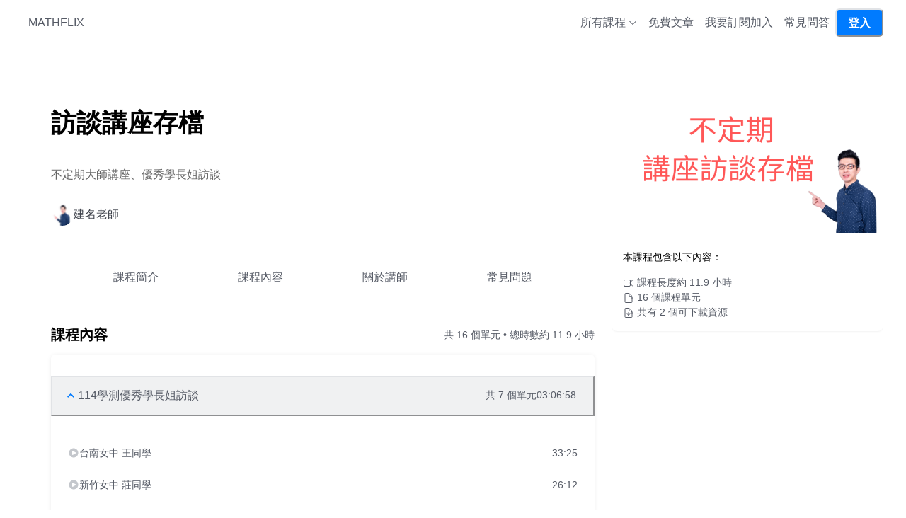

--- FILE ---
content_type: text/html; charset=utf-8
request_url: https://learn.mathflix.tw/courses/master
body_size: 43145
content:
<!DOCTYPE html><html lang="zh-TW" style="scroll-behavior:smooth"><head><meta charSet="utf-8"/><meta name="viewport" content="width=device-width, initial-scale=1, viewport-fit=cover"/><link rel="alternate" type="application/rss+xml" title="MATHFLIX" href="/feed.xml"/><meta name="theme-color" content="#FFF"/><meta name="google-site-verification" content="_lLSvVh5sF1j2E_0DRer2FKeh2RRchA-n1dz_C5D-qY"/><title>訪談講座存檔 - MATHFLIX</title><meta name="robots" content="index,follow"/><meta name="description" content="不定期大師講座、優秀學長姐訪談"/><meta property="og:title" content="訪談講座存檔 - MATHFLIX"/><meta property="og:description" content="不定期大師講座、優秀學長姐訪談"/><meta property="og:url" content="https://learn.mathflix.tw/courses/master"/><meta property="og:type" content="website"/><meta property="og:image" content="https://warehouse.kaik.network/course/cover_photo/54422a4b-8ae8-4537-b067-bc15d336efcc/f3743a66-a066-4310-9734-71134158e536.png"/><meta property="og:image:alt" content="訪談講座存檔"/><link rel="canonical" href="https://learn.mathflix.tw/courses/master"/><script type="application/ld+json">{"@context":"https://schema.org/","@graph":[{"@type":"Course","name":"訪談講座存檔","image":"https://warehouse.kaik.network/course/cover_photo/54422a4b-8ae8-4537-b067-bc15d336efcc/f3743a66-a066-4310-9734-71134158e536.png","description":null,"url":"https://learn.mathflix.tw/courses/master","provider":{"@type":"Organization","name":"MATHFLIX","sameAs":"https://mathflix.kaik.io"},"inLanguage":"zh-TW","author":{"@type":"Person","name":"建名老師"},"thumbnailUrl":"https://warehouse.kaik.network/course/cover_photo/54422a4b-8ae8-4537-b067-bc15d336efcc/f3743a66-a066-4310-9734-71134158e536.png","hasCourseInstance":[{"@type":"CourseInstance","courseMode":"Online","courseWorkload":"PT11.9H"}]},{"@type":"FAQPage","mainEntity":[[{"@type":"Question","name":"付款方式有哪幾種？","acceptedAnswer":{"@type":"Answer","text":"<p style=\"-webkit-text-stroke-width:0px;background-color:rgb(255, 255, 255);border-color:var(--chakra-colors-gray-100);border-style:solid;border-width:0px;box-sizing:border-box;color:rgb(43, 46, 51);font-family:-apple-system, BlinkMacSystemFont, &quot;Segoe UI&quot;, Helvetica, Arial, sans-serif, &quot;Apple Color Emoji&quot;, &quot;Segoe UI Emoji&quot;, &quot;Segoe UI Symbol&quot;;font-size:medium;font-style:normal;font-variant-caps:normal;font-variant-ligatures:normal;font-weight:400;letter-spacing:normal;margin:0px 0px 1rem;orphans:2;overflow-wrap:break-word;text-align:left;text-decoration-color:initial;text-decoration-style:initial;text-decoration-thickness:initial;text-indent:0px;text-transform:none;white-space:normal;widows:2;word-spacing:0px;\">我們可接受信用卡一次付清，網路 ATM、實體 ATM 轉帳以及超商代碼繳費。</p><p style=\"-webkit-text-stroke-width:0px;background-color:rgb(255, 255, 255);border-color:var(--chakra-colors-gray-100);border-style:solid;border-width:0px;box-sizing:border-box;color:rgb(43, 46, 51);font-family:-apple-system, BlinkMacSystemFont, &quot;Segoe UI&quot;, Helvetica, Arial, sans-serif, &quot;Apple Color Emoji&quot;, &quot;Segoe UI Emoji&quot;, &quot;Segoe UI Symbol&quot;;font-size:medium;font-style:normal;font-variant-caps:normal;font-variant-ligatures:normal;font-weight:400;letter-spacing:normal;margin:0px 0px 1rem;orphans:2;overflow-wrap:break-word;text-align:left;text-decoration-color:initial;text-decoration-style:initial;text-decoration-thickness:initial;text-indent:0px;text-transform:none;white-space:normal;widows:2;word-spacing:0px;\">&nbsp;</p>"}},{"@type":"Question","name":"購買課程有提供發票嗎？","acceptedAnswer":{"@type":"Answer","text":"<p><span style=\"background-color:rgb(255,255,255);color:rgb(43,46,51);\"><span style=\"-webkit-text-stroke-width:0px;display:inline !important;float:none;font-family:-apple-system, BlinkMacSystemFont, &quot;Segoe UI&quot;, Helvetica, Arial, sans-serif, &quot;Apple Color Emoji&quot;, &quot;Segoe UI Emoji&quot;, &quot;Segoe UI Symbol&quot;;font-size:medium;font-style:normal;font-variant-caps:normal;font-variant-ligatures:normal;font-weight:400;letter-spacing:normal;orphans:2;text-align:left;text-decoration-color:initial;text-decoration-style:initial;text-decoration-thickness:initial;text-indent:0px;text-transform:none;white-space:normal;widows:2;word-spacing:0px;\">我們有提供電子發票，課程購買後，會直接寄送到你註冊的 Email 信箱。</span></span></p>"}},{"@type":"Question","name":"課程突然不想看了，可以退費嗎？","acceptedAnswer":{"@type":"Answer","text":"<p>本課程無論是訂閱制或是買斷制，所有線上課程已上架，包括課程影片以及 PDF 電子檔，所以一旦登入課程後無法退費，購買前請慎重考慮。</p>"}}],[{"@type":"Question","name":"課程有觀看期限嗎？","acceptedAnswer":{"@type":"Answer","text":"<p style=\"-webkit-text-stroke-width:0px;background-color:rgb(255, 255, 255);border-color:var(--chakra-colors-gray-100);border-style:solid;border-width:0px;box-sizing:border-box;color:rgb(43, 46, 51);font-family:-apple-system, BlinkMacSystemFont, &quot;Segoe UI&quot;, Helvetica, Arial, sans-serif, &quot;Apple Color Emoji&quot;, &quot;Segoe UI Emoji&quot;, &quot;Segoe UI Symbol&quot;;font-size:medium;font-style:normal;font-variant-caps:normal;font-variant-ligatures:normal;font-weight:400;letter-spacing:normal;margin:0px 0px 1rem;orphans:2;overflow-wrap:break-word;text-align:left;text-decoration-color:initial;text-decoration-style:initial;text-decoration-thickness:initial;text-indent:0px;text-transform:none;white-space:normal;widows:2;word-spacing:0px;\">MATHFLIX 訂閱制課程：在「會員期限內」皆可無限次數、重複觀看內容。</p><p style=\"-webkit-text-stroke-width:0px;background-color:rgb(255, 255, 255);border-color:var(--chakra-colors-gray-100);border-style:solid;border-width:0px;box-sizing:border-box;color:rgb(43, 46, 51);font-family:-apple-system, BlinkMacSystemFont, &quot;Segoe UI&quot;, Helvetica, Arial, sans-serif, &quot;Apple Color Emoji&quot;, &quot;Segoe UI Emoji&quot;, &quot;Segoe UI Symbol&quot;;font-size:medium;font-style:normal;font-variant-caps:normal;font-variant-ligatures:normal;font-weight:400;letter-spacing:normal;margin:0px 0px 1rem;orphans:2;overflow-wrap:break-word;text-align:left;text-decoration-color:initial;text-decoration-style:initial;text-decoration-thickness:initial;text-indent:0px;text-transform:none;white-space:normal;widows:2;word-spacing:0px;\">.</p><p style=\"-webkit-text-stroke-width:0px;background-color:rgb(255, 255, 255);border-color:var(--chakra-colors-gray-100);border-style:solid;border-width:0px;box-sizing:border-box;color:rgb(43, 46, 51);font-family:-apple-system, BlinkMacSystemFont, &quot;Segoe UI&quot;, Helvetica, Arial, sans-serif, &quot;Apple Color Emoji&quot;, &quot;Segoe UI Emoji&quot;, &quot;Segoe UI Symbol&quot;;font-size:medium;font-style:normal;font-variant-caps:normal;font-variant-ligatures:normal;font-weight:400;letter-spacing:normal;margin:0px 0px 1rem;orphans:2;overflow-wrap:break-word;text-align:left;text-decoration-color:initial;text-decoration-style:initial;text-decoration-thickness:initial;text-indent:0px;text-transform:none;white-space:normal;widows:2;word-spacing:0px;\">其餘買斷制課程則依課程規定</p><p style=\"-webkit-text-stroke-width:0px;background-color:rgb(255, 255, 255);border-color:var(--chakra-colors-gray-100);border-style:solid;border-width:0px;box-sizing:border-box;color:rgb(43, 46, 51);font-family:-apple-system, BlinkMacSystemFont, &quot;Segoe UI&quot;, Helvetica, Arial, sans-serif, &quot;Apple Color Emoji&quot;, &quot;Segoe UI Emoji&quot;, &quot;Segoe UI Symbol&quot;;font-size:medium;font-style:normal;font-variant-caps:normal;font-variant-ligatures:normal;font-weight:400;letter-spacing:normal;margin:0px 0px 1rem;orphans:2;overflow-wrap:break-word;text-align:left;text-decoration-color:initial;text-decoration-style:initial;text-decoration-thickness:initial;text-indent:0px;text-transform:none;white-space:normal;widows:2;word-spacing:0px;\">&nbsp;</p>"}},{"@type":"Question","name":"看不到影片怎麼辦？","acceptedAnswer":{"@type":"Answer","text":"<p><span>通常是網路問題，你可以先換個網路環境(比如換個wifi ...)，另外是瀏覽器問題，目前只有 safari 某個版本有出現過問題，你也可以換個瀏覽器再試試看。&nbsp;</span></p><p>&nbsp;</p><p><span>如果以上都還是不行，請截圖或是螢幕錄影到官方LINE客服，並附註裝置(桌電、手機、平板? 以及 iOS 或是安卓系統？) 與瀏覽器名稱，我們會回報給工程師檢修唷！</span></p>"}},{"@type":"Question","name":"我該如何調整課程影片畫質？","acceptedAnswer":{"@type":"Answer","text":"<p style=\"-webkit-text-stroke-width:0px;background-color:rgb(255, 255, 255);border-color:var(--chakra-colors-gray-100);border-style:solid;border-width:0px;box-sizing:border-box;color:rgb(43, 46, 51);font-family:-apple-system, BlinkMacSystemFont, &quot;Segoe UI&quot;, Helvetica, Arial, sans-serif, &quot;Apple Color Emoji&quot;, &quot;Segoe UI Emoji&quot;, &quot;Segoe UI Symbol&quot;;font-size:medium;font-style:normal;font-variant-caps:normal;font-variant-ligatures:normal;font-weight:400;letter-spacing:normal;margin:0px 0px 1rem;orphans:2;overflow-wrap:break-word;text-align:left;text-decoration-color:initial;text-decoration-style:initial;text-decoration-thickness:initial;text-indent:0px;text-transform:none;white-space:normal;widows:2;word-spacing:0px;\">目前平台影片畫質提供 1080p、720p、360p、270p 可供選擇。</p><p style=\"-webkit-text-stroke-width:0px;background-color:rgb(255, 255, 255);border-color:var(--chakra-colors-gray-100);border-style:solid;border-width:0px;box-sizing:border-box;color:rgb(43, 46, 51);font-family:-apple-system, BlinkMacSystemFont, &quot;Segoe UI&quot;, Helvetica, Arial, sans-serif, &quot;Apple Color Emoji&quot;, &quot;Segoe UI Emoji&quot;, &quot;Segoe UI Symbol&quot;;font-size:medium;font-style:normal;font-variant-caps:normal;font-variant-ligatures:normal;font-weight:400;letter-spacing:normal;margin:0px 0px 1rem;orphans:2;overflow-wrap:break-word;text-align:left;text-decoration-color:initial;text-decoration-style:initial;text-decoration-thickness:initial;text-indent:0px;text-transform:none;white-space:normal;widows:2;word-spacing:0px;\">使用電腦裝置：Chrome、Edge,、Firefox、IE 等網頁瀏覽器，可點選影片右下角齒輪按鈕調整畫質。&nbsp;</p><p style=\"-webkit-text-stroke-width:0px;background-color:rgb(255, 255, 255);border-color:var(--chakra-colors-gray-100);border-style:solid;border-width:0px;box-sizing:border-box;color:rgb(43, 46, 51);font-family:-apple-system, BlinkMacSystemFont, &quot;Segoe UI&quot;, Helvetica, Arial, sans-serif, &quot;Apple Color Emoji&quot;, &quot;Segoe UI Emoji&quot;, &quot;Segoe UI Symbol&quot;;font-size:medium;font-style:normal;font-variant-caps:normal;font-variant-ligatures:normal;font-weight:400;letter-spacing:normal;margin:0px 0px 1rem;orphans:2;overflow-wrap:break-word;text-align:left;text-decoration-color:initial;text-decoration-style:initial;text-decoration-thickness:initial;text-indent:0px;text-transform:none;white-space:normal;widows:2;word-spacing:0px;\">使用行動裝置 （IOS／Android） ，會自動根據你所處的網路環境網速調整畫質，無法手動調整。</p>"}},{"@type":"Question","name":"可以購買紙本講義嗎？","acceptedAnswer":{"@type":"Answer","text":"<p>(僅限 MATHFLIX 訂閱制課程)在置頂公告（會員才看得到)中有<strong>紙本講義與練功本</strong>賣場連結唷！</p><p>.</p><p>其餘買斷式課程，則依課程規定。</p>"}},{"@type":"Question","name":"學習過程有問題可以發問嗎？","acceptedAnswer":{"@type":"Answer","text":"<p>MATHFLIX課程：當然可以！在置頂公告處有Discord群的連結，群組內同學可以互相討論，建名老師與助教也會在裡面幫忙唷！另外還可以加購一對一視訊輔導</p><p>.</p><p>其餘買斷式課程，請看課程公告。</p>"}}],[{"@type":"Question","name":"為什麼我的帳號註冊後，沒有收到認證信件？","acceptedAnswer":{"@type":"Answer","text":"<p style=\"-webkit-text-stroke-width:0px;background-color:rgb(255, 255, 255);border-color:var(--chakra-colors-gray-100);border-style:solid;border-width:0px;box-sizing:border-box;color:rgb(43, 46, 51);font-family:-apple-system, BlinkMacSystemFont, &quot;Segoe UI&quot;, Helvetica, Arial, sans-serif, &quot;Apple Color Emoji&quot;, &quot;Segoe UI Emoji&quot;, &quot;Segoe UI Symbol&quot;;font-size:medium;font-style:normal;font-variant-caps:normal;font-variant-ligatures:normal;font-weight:400;letter-spacing:normal;margin:0px 0px 1rem;orphans:2;overflow-wrap:break-word;text-align:left;text-decoration-color:initial;text-decoration-style:initial;text-decoration-thickness:initial;text-indent:0px;text-transform:none;white-space:normal;widows:2;word-spacing:0px;\">通常帳號註冊後，會立刻收到一封，由系統自動發送的「驗證電子信箱通知信」。</p><p style=\"-webkit-text-stroke-width:0px;background-color:rgb(255, 255, 255);border-color:var(--chakra-colors-gray-100);border-style:solid;border-width:0px;box-sizing:border-box;color:rgb(43, 46, 51);font-family:-apple-system, BlinkMacSystemFont, &quot;Segoe UI&quot;, Helvetica, Arial, sans-serif, &quot;Apple Color Emoji&quot;, &quot;Segoe UI Emoji&quot;, &quot;Segoe UI Symbol&quot;;font-size:medium;font-style:normal;font-variant-caps:normal;font-variant-ligatures:normal;font-weight:400;letter-spacing:normal;margin:0px 0px 1rem;orphans:2;overflow-wrap:break-word;text-align:left;text-decoration-color:initial;text-decoration-style:initial;text-decoration-thickness:initial;text-indent:0px;text-transform:none;white-space:normal;widows:2;word-spacing:0px;\">建議可先到垃圾郵件，或「促銷類別」做進一步確認，你也可來信至 cm@mathup.tw ，將有專人為你處理</p>"}},{"@type":"Question","name":"忘記帳戶密碼怎麼辦？","acceptedAnswer":{"@type":"Answer","text":"<p>進入登入頁面，網頁拉至最下方，應可看到「忘記密碼？」連結，輸入你原本註冊的 Email，點選「傳送重設連結」，系統將自動寄「密碼重設驗證信」到你的 Email 帳戶，按提示操作即可。</p><p>&nbsp;</p>"}},{"@type":"Question","name":"有沒有客服 LINE？","acceptedAnswer":{"@type":"Answer","text":"<p>有喔！</p><p>請點這邊 <a href=\"https://lin.ee/EJ4eukLv\" target=\"_blank\" rel=\"noopener noreferrer\">https://lin.ee/EJ4eukLv</a></p>"}}]]}]}</script><link rel="preload" as="image" imageSrcSet="https://s.teachifycdn.com/image/width=1200,quality=80/course/cover_photo/54422a4b-8ae8-4537-b067-bc15d336efcc/f3743a66-a066-4310-9734-71134158e536.png 1x, https://s.teachifycdn.com/image/width=3840,quality=80/course/cover_photo/54422a4b-8ae8-4537-b067-bc15d336efcc/f3743a66-a066-4310-9734-71134158e536.png 2x" fetchpriority="high"/><meta name="next-head-count" content="17"/><link rel="dns-prefetch" href="https://kaik.io/"/><link rel="preconnect" href="https://kaik.io/"/><link rel="dns-prefetch" href="https://s.teachifycdn.com/"/><link rel="preconnect" href="https://s.teachifycdn.com/"/><link rel="dns-prefetch" href="https://warehouse.kaik.network/"/><link rel="dns-prefetch" href="https://player.teachifycdn.net/"/><link rel="dns-prefetch" href="https://teachify.io/"/><script>
                const tryCatchWrapper = (innerText) => {
                  return `try { ${innerText} } catch (e) { console.error(e); }`;
                };
                const cachedInsertBefore = Node.prototype.insertBefore;
                Node.prototype.insertBefore = function() {
                  const [newNode, referenceNode] = arguments;
                  if (newNode && newNode.localName === 'script') {
                    if(newNode.getAttribute('src') === null && referenceNode === null) {
                      newNode.innerText = tryCatchWrapper(newNode.innerText);
                    }
                  }
                  return cachedInsertBefore.apply(this, arguments);
                };
              </script><link rel="stylesheet" data-href="https://fonts.googleapis.com/css2?family=Noto+Sans+TC:wght@400;500;700&amp;display=swap"/><link rel="preload" href="/_next/static/css/6e69174d2e237432.css" as="style"/><link rel="stylesheet" href="/_next/static/css/6e69174d2e237432.css" data-n-g=""/><link rel="preload" href="/_next/static/css/436f74f317d187b9.css" as="style"/><link rel="stylesheet" href="/_next/static/css/436f74f317d187b9.css" data-n-p=""/><noscript data-n-css=""></noscript><script defer="" nomodule="" src="/_next/static/chunks/polyfills-42372ed130431b0a.js"></script><script src="/_next/static/chunks/webpack-1ac20c684c277f72.js" defer=""></script><script src="/_next/static/chunks/framework-f486bd2dfab3907c.js" defer=""></script><script src="/_next/static/chunks/main-2e6b65daf10bdffe.js" defer=""></script><script src="/_next/static/chunks/pages/_app-2be6bcbc7723022a.js" defer=""></script><script src="/_next/static/chunks/88fffc7f-b6a57dc3b43d1ef0.js" defer=""></script><script src="/_next/static/chunks/19173-3e5dc48f1a248ba5.js" defer=""></script><script src="/_next/static/chunks/40794-9c01ec4ecf0b18f9.js" defer=""></script><script src="/_next/static/chunks/50734-b4d69841c7debb2e.js" defer=""></script><script src="/_next/static/chunks/31144-7d299fe13baff83a.js" defer=""></script><script src="/_next/static/chunks/28982-0053fbc7b1d57c87.js" defer=""></script><script src="/_next/static/chunks/20046-ec58b6fbe286a85e.js" defer=""></script><script src="/_next/static/chunks/34123-5795d981d87be4cb.js" defer=""></script><script src="/_next/static/chunks/96577-fe820b41f84c7c1b.js" defer=""></script><script src="/_next/static/chunks/38213-de2e4b72e3e70b88.js" defer=""></script><script src="/_next/static/chunks/12462-3ed5eea8d547f2bb.js" defer=""></script><script src="/_next/static/chunks/98840-26a363bc96c091f0.js" defer=""></script><script src="/_next/static/chunks/88987-639a13d61e06142b.js" defer=""></script><script src="/_next/static/chunks/2774-f65b67d8b035b789.js" defer=""></script><script src="/_next/static/chunks/9462-98f5cd222111a6d0.js" defer=""></script><script src="/_next/static/chunks/87530-f7e974c07facedff.js" defer=""></script><script src="/_next/static/chunks/90857-8d77d49cb7ecc9ba.js" defer=""></script><script src="/_next/static/chunks/48601-0ac0c6d57b83b5ee.js" defer=""></script><script src="/_next/static/chunks/27023-c76d4a9f95ca46ff.js" defer=""></script><script src="/_next/static/chunks/88082-90f82bbc59a0715c.js" defer=""></script><script src="/_next/static/chunks/73763-774deb8fb3933496.js" defer=""></script><script src="/_next/static/chunks/68993-59cb9e17510ba7a8.js" defer=""></script><script src="/_next/static/chunks/90421-455856e0d867d55f.js" defer=""></script><script src="/_next/static/chunks/33790-02be318811dfcd2a.js" defer=""></script><script src="/_next/static/chunks/79690-d06e7f34689b0a45.js" defer=""></script><script src="/_next/static/chunks/2655-46343bc764cffff4.js" defer=""></script><script src="/_next/static/chunks/79624-5bac97185fdd9fac.js" defer=""></script><script src="/_next/static/chunks/pages/courses/%5Bslug%5D-94e9785ee4db322c.js" defer=""></script><script src="/_next/static/gLP0YKqyczQ1KTzt9n3jM/_buildManifest.js" defer=""></script><script src="/_next/static/gLP0YKqyczQ1KTzt9n3jM/_ssgManifest.js" defer=""></script><style id="__jsx-2976858509">.nprogress{pointer-events:none}.nprogress .bar{background:#007bff;position:fixed;z-index:9999;top:0;left:0;width:100%;height:4px}.nprogress .peg{display:block;position:absolute;right:0px;width:100px;height:100%;-webkit-box-shadow:0 0 10px #007bff,0 0 5px #007bff;-moz-box-shadow:0 0 10px #007bff,0 0 5px #007bff;box-shadow:0 0 10px #007bff,0 0 5px #007bff;opacity:1;-webkit-transform:rotate(3deg)translate(0px,-4px);-moz-transform:rotate(3deg)translate(0px,-4px);-ms-transform:rotate(3deg)translate(0px,-4px);-o-transform:rotate(3deg)translate(0px,-4px);transform:rotate(3deg)translate(0px,-4px)}.nprogress .spinner{display:block;position:fixed;z-index:9999;top:15px;right:15px}.nprogress .spinner-icon{width:18px;height:18px;-webkit-box-sizing:border-box;-moz-box-sizing:border-box;box-sizing:border-box;border:solid 2px transparent;border-top-color:#007bff;border-left-color:#007bff;-webkit-border-radius:50%;-moz-border-radius:50%;border-radius:50%;-webkit-animation:nprogress-spinner 400ms linear infinite;-moz-animation:nprogress-spinner 400ms linear infinite;-o-animation:nprogress-spinner 400ms linear infinite;animation:nprogress-spinner 400ms linear infinite}</style><link rel="stylesheet" href="https://fonts.googleapis.com/css2?family=Noto+Sans+TC:wght@400;500;700&display=swap"/></head><body><div id="__next"><style data-emotion="css-global 1ryazas">:host,:root,[data-theme]{--chakra-ring-inset:var(--chakra-empty,/*!*/ /*!*/);--chakra-ring-offset-width:0px;--chakra-ring-offset-color:#fff;--chakra-ring-color:rgba(66, 153, 225, 0.6);--chakra-ring-offset-shadow:0 0 #0000;--chakra-ring-shadow:0 0 #0000;--chakra-space-x-reverse:0;--chakra-space-y-reverse:0;--chakra-colors-transparent:transparent;--chakra-colors-current:currentColor;--chakra-colors-black:#000000;--chakra-colors-white:#FFFFFF;--chakra-colors-whiteAlpha-50:rgba(255, 255, 255, 0.04);--chakra-colors-whiteAlpha-100:rgba(255, 255, 255, 0.06);--chakra-colors-whiteAlpha-200:rgba(255, 255, 255, 0.08);--chakra-colors-whiteAlpha-300:rgba(255, 255, 255, 0.16);--chakra-colors-whiteAlpha-400:rgba(255, 255, 255, 0.24);--chakra-colors-whiteAlpha-500:rgba(255, 255, 255, 0.36);--chakra-colors-whiteAlpha-600:rgba(255, 255, 255, 0.48);--chakra-colors-whiteAlpha-700:rgba(255, 255, 255, 0.64);--chakra-colors-whiteAlpha-800:rgba(255, 255, 255, 0.80);--chakra-colors-whiteAlpha-900:rgba(255, 255, 255, 0.92);--chakra-colors-blackAlpha-50:rgba(0, 0, 0, 0.04);--chakra-colors-blackAlpha-100:rgba(0, 0, 0, 0.06);--chakra-colors-blackAlpha-200:rgba(0, 0, 0, 0.08);--chakra-colors-blackAlpha-300:rgba(0, 0, 0, 0.16);--chakra-colors-blackAlpha-400:rgba(0, 0, 0, 0.24);--chakra-colors-blackAlpha-500:rgba(0, 0, 0, 0.36);--chakra-colors-blackAlpha-600:rgba(0, 0, 0, 0.48);--chakra-colors-blackAlpha-700:rgba(0, 0, 0, 0.64);--chakra-colors-blackAlpha-800:rgba(0, 0, 0, 0.80);--chakra-colors-blackAlpha-900:rgba(0, 0, 0, 0.92);--chakra-colors-gray-10:#F7F7F7;--chakra-colors-gray-50:#F0F1F2;--chakra-colors-gray-100:#E1E3E6;--chakra-colors-gray-150:#D3D5D9;--chakra-colors-gray-200:#C4C7CC;--chakra-colors-gray-300:#A6AAB3;--chakra-colors-gray-400:#898E99;--chakra-colors-gray-500:#6B7280;--chakra-colors-gray-600:#565B66;--chakra-colors-gray-700:#40444D;--chakra-colors-gray-800:#2B2E33;--chakra-colors-gray-850:#202226;--chakra-colors-gray-900:#15171A;--chakra-colors-red-50:#FFF5F5;--chakra-colors-red-100:#FED7D7;--chakra-colors-red-200:#FEB2B2;--chakra-colors-red-300:#FC8181;--chakra-colors-red-400:#F56565;--chakra-colors-red-500:#E53E3E;--chakra-colors-red-600:#C53030;--chakra-colors-red-700:#9B2C2C;--chakra-colors-red-800:#822727;--chakra-colors-red-900:#63171B;--chakra-colors-orange-50:#FFFAF0;--chakra-colors-orange-100:#FEEBC8;--chakra-colors-orange-200:#FBD38D;--chakra-colors-orange-300:#F6AD55;--chakra-colors-orange-400:#ED8936;--chakra-colors-orange-500:#DD6B20;--chakra-colors-orange-600:#C05621;--chakra-colors-orange-700:#9C4221;--chakra-colors-orange-800:#7B341E;--chakra-colors-orange-900:#652B19;--chakra-colors-yellow-50:#FFFFF0;--chakra-colors-yellow-100:#FEFCBF;--chakra-colors-yellow-200:#FAF089;--chakra-colors-yellow-300:#F6E05E;--chakra-colors-yellow-400:#ECC94B;--chakra-colors-yellow-500:#D69E2E;--chakra-colors-yellow-600:#B7791F;--chakra-colors-yellow-700:#975A16;--chakra-colors-yellow-800:#744210;--chakra-colors-yellow-900:#5F370E;--chakra-colors-green-50:#F0FFF4;--chakra-colors-green-100:#C6F6D5;--chakra-colors-green-200:#9AE6B4;--chakra-colors-green-300:#68D391;--chakra-colors-green-400:#48BB78;--chakra-colors-green-500:#38A169;--chakra-colors-green-600:#2F855A;--chakra-colors-green-700:#276749;--chakra-colors-green-800:#22543D;--chakra-colors-green-900:#1C4532;--chakra-colors-teal-50:#E6FFFA;--chakra-colors-teal-100:#B2F5EA;--chakra-colors-teal-200:#81E6D9;--chakra-colors-teal-300:#4FD1C5;--chakra-colors-teal-400:#38B2AC;--chakra-colors-teal-500:#319795;--chakra-colors-teal-600:#2C7A7B;--chakra-colors-teal-700:#285E61;--chakra-colors-teal-800:#234E52;--chakra-colors-teal-900:#1D4044;--chakra-colors-blue-50:#ebf8ff;--chakra-colors-blue-100:#bee3f8;--chakra-colors-blue-200:#90cdf4;--chakra-colors-blue-300:#63b3ed;--chakra-colors-blue-400:#4299e1;--chakra-colors-blue-500:#3182ce;--chakra-colors-blue-600:#2b6cb0;--chakra-colors-blue-700:#2c5282;--chakra-colors-blue-800:#2a4365;--chakra-colors-blue-900:#1A365D;--chakra-colors-cyan-50:#EDFDFD;--chakra-colors-cyan-100:#C4F1F9;--chakra-colors-cyan-200:#9DECF9;--chakra-colors-cyan-300:#76E4F7;--chakra-colors-cyan-400:#0BC5EA;--chakra-colors-cyan-500:#00B5D8;--chakra-colors-cyan-600:#00A3C4;--chakra-colors-cyan-700:#0987A0;--chakra-colors-cyan-800:#086F83;--chakra-colors-cyan-900:#065666;--chakra-colors-purple-50:#FAF5FF;--chakra-colors-purple-100:#E9D8FD;--chakra-colors-purple-200:#D6BCFA;--chakra-colors-purple-300:#B794F4;--chakra-colors-purple-400:#9F7AEA;--chakra-colors-purple-500:#805AD5;--chakra-colors-purple-600:#6B46C1;--chakra-colors-purple-700:#553C9A;--chakra-colors-purple-800:#44337A;--chakra-colors-purple-900:#322659;--chakra-colors-pink-50:#FFF5F7;--chakra-colors-pink-100:#FED7E2;--chakra-colors-pink-200:#FBB6CE;--chakra-colors-pink-300:#F687B3;--chakra-colors-pink-400:#ED64A6;--chakra-colors-pink-500:#D53F8C;--chakra-colors-pink-600:#B83280;--chakra-colors-pink-700:#97266D;--chakra-colors-pink-800:#702459;--chakra-colors-pink-900:#521B41;--chakra-colors-linkedin-50:#E8F4F9;--chakra-colors-linkedin-100:#CFEDFB;--chakra-colors-linkedin-200:#9BDAF3;--chakra-colors-linkedin-300:#68C7EC;--chakra-colors-linkedin-400:#34B3E4;--chakra-colors-linkedin-500:#00A0DC;--chakra-colors-linkedin-600:#008CC9;--chakra-colors-linkedin-700:#0077B5;--chakra-colors-linkedin-800:#005E93;--chakra-colors-linkedin-900:#004471;--chakra-colors-facebook-50:#E8F4F9;--chakra-colors-facebook-100:#D9DEE9;--chakra-colors-facebook-200:#B7C2DA;--chakra-colors-facebook-300:#6482C0;--chakra-colors-facebook-400:#4267B2;--chakra-colors-facebook-500:#385898;--chakra-colors-facebook-600:#314E89;--chakra-colors-facebook-700:#29487D;--chakra-colors-facebook-800:#223B67;--chakra-colors-facebook-900:#1E355B;--chakra-colors-messenger-50:#D0E6FF;--chakra-colors-messenger-100:#B9DAFF;--chakra-colors-messenger-200:#A2CDFF;--chakra-colors-messenger-300:#7AB8FF;--chakra-colors-messenger-400:#2E90FF;--chakra-colors-messenger-500:#0078FF;--chakra-colors-messenger-600:#0063D1;--chakra-colors-messenger-700:#0052AC;--chakra-colors-messenger-800:#003C7E;--chakra-colors-messenger-900:#002C5C;--chakra-colors-whatsapp-50:#dffeec;--chakra-colors-whatsapp-100:#b9f5d0;--chakra-colors-whatsapp-200:#90edb3;--chakra-colors-whatsapp-300:#65e495;--chakra-colors-whatsapp-400:#3cdd78;--chakra-colors-whatsapp-500:#22c35e;--chakra-colors-whatsapp-600:#179848;--chakra-colors-whatsapp-700:#0c6c33;--chakra-colors-whatsapp-800:#01421c;--chakra-colors-whatsapp-900:#001803;--chakra-colors-twitter-50:#E5F4FD;--chakra-colors-twitter-100:#C8E9FB;--chakra-colors-twitter-200:#A8DCFA;--chakra-colors-twitter-300:#83CDF7;--chakra-colors-twitter-400:#57BBF5;--chakra-colors-twitter-500:#1DA1F2;--chakra-colors-twitter-600:#1A94DA;--chakra-colors-twitter-700:#1681BF;--chakra-colors-twitter-800:#136B9E;--chakra-colors-twitter-900:#0D4D71;--chakra-colors-telegram-50:#E3F2F9;--chakra-colors-telegram-100:#C5E4F3;--chakra-colors-telegram-200:#A2D4EC;--chakra-colors-telegram-300:#7AC1E4;--chakra-colors-telegram-400:#47A9DA;--chakra-colors-telegram-500:#0088CC;--chakra-colors-telegram-600:#007AB8;--chakra-colors-telegram-700:#006BA1;--chakra-colors-telegram-800:#005885;--chakra-colors-telegram-900:#003F5E;--chakra-colors-brand-primaryColor:#007bff;--chakra-colors-brand-titleColor:#000000;--chakra-colors-brand-secondaryTitleColor:#565B66;--chakra-colors-brand-colorMode:light;--chakra-colors-brand-secondaryColor:#FFF;--chakra-colors-brand-backgroundColor:#fff;--chakra-colors-brand-primary-50:#1988ff;--chakra-colors-brand-primary-100:#3295ff;--chakra-colors-brand-primary-200:#66afff;--chakra-colors-brand-primary-300:#99caff;--chakra-colors-brand-primary-400:#cce4ff;--chakra-colors-brand-primary-500:#007bff;--chakra-colors-brand-primary-600:#0056b2;--chakra-colors-brand-primary-700:#003d7f;--chakra-colors-brand-primary-800:#00244c;--chakra-colors-brand-primary-900:#000c19;--chakra-colors-brand-orange-500:#F97316;--chakra-colors-brand-defaultBlue-50:#1988ff;--chakra-colors-brand-defaultBlue-100:#3295ff;--chakra-colors-brand-defaultBlue-200:#66afff;--chakra-colors-brand-defaultBlue-300:#99caff;--chakra-colors-brand-defaultBlue-400:#cce4ff;--chakra-colors-brand-defaultBlue-500:#007bff;--chakra-colors-brand-defaultBlue-600:#0056b2;--chakra-colors-brand-defaultBlue-700:#003d7f;--chakra-colors-brand-defaultBlue-800:#00244c;--chakra-colors-brand-defaultBlue-900:#000c19;--chakra-borders-none:0;--chakra-borders-1px:1px solid;--chakra-borders-2px:2px solid;--chakra-borders-4px:4px solid;--chakra-borders-8px:8px solid;--chakra-fonts-heading:-apple-system,BlinkMacSystemFont,"Segoe UI",Helvetica,Arial,sans-serif,"Apple Color Emoji","Segoe UI Emoji","Segoe UI Symbol";--chakra-fonts-body:-apple-system,BlinkMacSystemFont,"Segoe UI",Helvetica,Arial,sans-serif,"Apple Color Emoji","Segoe UI Emoji","Segoe UI Symbol";--chakra-fonts-mono:SFMono-Regular,Menlo,Monaco,Consolas,"Liberation Mono","Courier New",monospace;--chakra-fontSizes-3xs:0.45rem;--chakra-fontSizes-2xs:0.625rem;--chakra-fontSizes-xs:0.75rem;--chakra-fontSizes-sm:0.875rem;--chakra-fontSizes-md:1rem;--chakra-fontSizes-lg:1.125rem;--chakra-fontSizes-xl:1.25rem;--chakra-fontSizes-2xl:1.5rem;--chakra-fontSizes-3xl:1.875rem;--chakra-fontSizes-4xl:2.25rem;--chakra-fontSizes-5xl:3rem;--chakra-fontSizes-6xl:3.75rem;--chakra-fontSizes-7xl:4.5rem;--chakra-fontSizes-8xl:6rem;--chakra-fontSizes-9xl:8rem;--chakra-fontWeights-hairline:100;--chakra-fontWeights-thin:200;--chakra-fontWeights-light:300;--chakra-fontWeights-normal:400;--chakra-fontWeights-medium:500;--chakra-fontWeights-semibold:600;--chakra-fontWeights-bold:700;--chakra-fontWeights-extrabold:800;--chakra-fontWeights-black:900;--chakra-letterSpacings-tighter:-0.05em;--chakra-letterSpacings-tight:-0.025em;--chakra-letterSpacings-normal:0;--chakra-letterSpacings-wide:0.025em;--chakra-letterSpacings-wider:0.05em;--chakra-letterSpacings-widest:0.1em;--chakra-lineHeights-3:.75rem;--chakra-lineHeights-4:1rem;--chakra-lineHeights-5:1.25rem;--chakra-lineHeights-6:1.5rem;--chakra-lineHeights-7:1.75rem;--chakra-lineHeights-8:2rem;--chakra-lineHeights-9:2.25rem;--chakra-lineHeights-10:2.5rem;--chakra-lineHeights-normal:normal;--chakra-lineHeights-none:1;--chakra-lineHeights-shorter:1.25;--chakra-lineHeights-short:1.375;--chakra-lineHeights-base:1.5;--chakra-lineHeights-tall:1.625;--chakra-lineHeights-taller:2;--chakra-radii-none:0;--chakra-radii-sm:0.125rem;--chakra-radii-base:0.25rem;--chakra-radii-md:0.375rem;--chakra-radii-lg:0.5rem;--chakra-radii-xl:0.75rem;--chakra-radii-2xl:1rem;--chakra-radii-3xl:1.5rem;--chakra-radii-full:9999px;--chakra-space-1:0.25rem;--chakra-space-2:0.5rem;--chakra-space-3:0.75rem;--chakra-space-4:1rem;--chakra-space-5:1.25rem;--chakra-space-6:1.5rem;--chakra-space-7:1.75rem;--chakra-space-8:2rem;--chakra-space-9:2.25rem;--chakra-space-10:2.5rem;--chakra-space-12:3rem;--chakra-space-14:3.5rem;--chakra-space-16:4rem;--chakra-space-20:5rem;--chakra-space-24:6rem;--chakra-space-28:7rem;--chakra-space-32:8rem;--chakra-space-36:9rem;--chakra-space-40:10rem;--chakra-space-44:11rem;--chakra-space-48:12rem;--chakra-space-52:13rem;--chakra-space-56:14rem;--chakra-space-60:15rem;--chakra-space-64:16rem;--chakra-space-72:18rem;--chakra-space-80:20rem;--chakra-space-96:24rem;--chakra-space-px:1px;--chakra-space-0-5:0.125rem;--chakra-space-1-5:0.375rem;--chakra-space-2-5:0.625rem;--chakra-space-3-5:0.875rem;--chakra-shadows-xs:0 0 0 1px rgba(0, 0, 0, 0.05);--chakra-shadows-sm:0 1px 2px 0 rgba(0, 0, 0, 0.05);--chakra-shadows-base:0 1px 3px 0 rgba(0, 0, 0, 0.1),0 1px 2px 0 rgba(0, 0, 0, 0.06);--chakra-shadows-md:0 4px 6px -1px rgba(0, 0, 0, 0.1),0 2px 4px -1px rgba(0, 0, 0, 0.06);--chakra-shadows-lg:0 10px 15px -3px rgba(0, 0, 0, 0.1),0 4px 6px -2px rgba(0, 0, 0, 0.05);--chakra-shadows-xl:0 20px 25px -5px rgba(0, 0, 0, 0.1),0 10px 10px -5px rgba(0, 0, 0, 0.04);--chakra-shadows-2xl:0 25px 50px -12px rgba(0, 0, 0, 0.25);--chakra-shadows-outline:0 0 0 3px rgba(66, 153, 225, 0.6);--chakra-shadows-inner:inset 0 2px 4px 0 rgba(0,0,0,0.06);--chakra-shadows-none:none;--chakra-shadows-dark-lg:rgba(0, 0, 0, 0.1) 0px 0px 0px 1px,rgba(0, 0, 0, 0.2) 0px 5px 10px,rgba(0, 0, 0, 0.4) 0px 15px 40px;--chakra-sizes-1:0.25rem;--chakra-sizes-2:0.5rem;--chakra-sizes-3:0.75rem;--chakra-sizes-4:1rem;--chakra-sizes-5:1.25rem;--chakra-sizes-6:1.5rem;--chakra-sizes-7:1.75rem;--chakra-sizes-8:2rem;--chakra-sizes-9:2.25rem;--chakra-sizes-10:2.5rem;--chakra-sizes-12:3rem;--chakra-sizes-14:3.5rem;--chakra-sizes-16:4rem;--chakra-sizes-20:5rem;--chakra-sizes-24:6rem;--chakra-sizes-28:7rem;--chakra-sizes-32:8rem;--chakra-sizes-36:9rem;--chakra-sizes-40:10rem;--chakra-sizes-44:11rem;--chakra-sizes-48:12rem;--chakra-sizes-52:13rem;--chakra-sizes-56:14rem;--chakra-sizes-60:15rem;--chakra-sizes-64:16rem;--chakra-sizes-72:18rem;--chakra-sizes-80:20rem;--chakra-sizes-96:24rem;--chakra-sizes-px:1px;--chakra-sizes-0-5:0.125rem;--chakra-sizes-1-5:0.375rem;--chakra-sizes-2-5:0.625rem;--chakra-sizes-3-5:0.875rem;--chakra-sizes-max:max-content;--chakra-sizes-min:min-content;--chakra-sizes-full:100%;--chakra-sizes-3xs:14rem;--chakra-sizes-2xs:16rem;--chakra-sizes-xs:20rem;--chakra-sizes-sm:24rem;--chakra-sizes-md:28rem;--chakra-sizes-lg:32rem;--chakra-sizes-xl:36rem;--chakra-sizes-2xl:42rem;--chakra-sizes-3xl:48rem;--chakra-sizes-4xl:56rem;--chakra-sizes-5xl:64rem;--chakra-sizes-6xl:72rem;--chakra-sizes-7xl:80rem;--chakra-sizes-8xl:90rem;--chakra-sizes-prose:60ch;--chakra-sizes-container-sm:640px;--chakra-sizes-container-md:768px;--chakra-sizes-container-lg:1024px;--chakra-sizes-container-xl:1280px;--chakra-zIndices-hide:-1;--chakra-zIndices-auto:auto;--chakra-zIndices-base:0;--chakra-zIndices-docked:10;--chakra-zIndices-dropdown:1000;--chakra-zIndices-sticky:1100;--chakra-zIndices-banner:1200;--chakra-zIndices-overlay:1300;--chakra-zIndices-modal:1400;--chakra-zIndices-popover:1500;--chakra-zIndices-skipLink:1600;--chakra-zIndices-toast:1700;--chakra-zIndices-tooltip:1800;--chakra-transition-property-common:background-color,border-color,color,fill,stroke,opacity,box-shadow,transform;--chakra-transition-property-colors:background-color,border-color,color,fill,stroke;--chakra-transition-property-dimensions:width,height;--chakra-transition-property-position:left,right,top,bottom;--chakra-transition-property-background:background-color,background-image,background-position;--chakra-transition-easing-ease-in:cubic-bezier(0.4, 0, 1, 1);--chakra-transition-easing-ease-out:cubic-bezier(0, 0, 0.2, 1);--chakra-transition-easing-ease-in-out:cubic-bezier(0.4, 0, 0.2, 1);--chakra-transition-duration-ultra-fast:50ms;--chakra-transition-duration-faster:100ms;--chakra-transition-duration-fast:150ms;--chakra-transition-duration-normal:200ms;--chakra-transition-duration-slow:300ms;--chakra-transition-duration-slower:400ms;--chakra-transition-duration-ultra-slow:500ms;--chakra-blur-none:0;--chakra-blur-sm:4px;--chakra-blur-base:8px;--chakra-blur-md:12px;--chakra-blur-lg:16px;--chakra-blur-xl:24px;--chakra-blur-2xl:40px;--chakra-blur-3xl:64px;--chakra-breakpoints-base:0em;--chakra-breakpoints-sm:30em;--chakra-breakpoints-md:48em;--chakra-breakpoints-lg:62em;--chakra-breakpoints-xl:80em;--chakra-breakpoints-2xl:96em;}.chakra-ui-light :host:not([data-theme]),.chakra-ui-light :root:not([data-theme]),.chakra-ui-light [data-theme]:not([data-theme]),[data-theme=light] :host:not([data-theme]),[data-theme=light] :root:not([data-theme]),[data-theme=light] [data-theme]:not([data-theme]),:host[data-theme=light],:root[data-theme=light],[data-theme][data-theme=light]{--chakra-colors-chakra-body-text:var(--chakra-colors-gray-800);--chakra-colors-chakra-body-bg:var(--chakra-colors-white);--chakra-colors-chakra-border-color:var(--chakra-colors-gray-200);--chakra-colors-chakra-inverse-text:var(--chakra-colors-white);--chakra-colors-chakra-subtle-bg:var(--chakra-colors-gray-100);--chakra-colors-chakra-subtle-text:var(--chakra-colors-gray-600);--chakra-colors-chakra-placeholder-color:var(--chakra-colors-gray-500);}.chakra-ui-dark :host:not([data-theme]),.chakra-ui-dark :root:not([data-theme]),.chakra-ui-dark [data-theme]:not([data-theme]),[data-theme=dark] :host:not([data-theme]),[data-theme=dark] :root:not([data-theme]),[data-theme=dark] [data-theme]:not([data-theme]),:host[data-theme=dark],:root[data-theme=dark],[data-theme][data-theme=dark]{--chakra-colors-chakra-body-text:var(--chakra-colors-whiteAlpha-900);--chakra-colors-chakra-body-bg:var(--chakra-colors-gray-800);--chakra-colors-chakra-border-color:var(--chakra-colors-whiteAlpha-300);--chakra-colors-chakra-inverse-text:var(--chakra-colors-gray-800);--chakra-colors-chakra-subtle-bg:var(--chakra-colors-gray-700);--chakra-colors-chakra-subtle-text:var(--chakra-colors-gray-400);--chakra-colors-chakra-placeholder-color:var(--chakra-colors-whiteAlpha-400);}</style><style data-emotion="css-global fubdgu">html{line-height:1.5;-webkit-text-size-adjust:100%;font-family:system-ui,sans-serif;-webkit-font-smoothing:antialiased;text-rendering:optimizeLegibility;-moz-osx-font-smoothing:grayscale;touch-action:manipulation;}body{position:relative;min-height:100%;margin:0;font-feature-settings:"kern";}:where(*, *::before, *::after){border-width:0;border-style:solid;box-sizing:border-box;word-wrap:break-word;}main{display:block;}hr{border-top-width:1px;box-sizing:content-box;height:0;overflow:visible;}:where(pre, code, kbd,samp){font-family:SFMono-Regular,Menlo,Monaco,Consolas,monospace;font-size:1em;}a{background-color:transparent;color:inherit;-webkit-text-decoration:inherit;text-decoration:inherit;}abbr[title]{border-bottom:none;-webkit-text-decoration:underline;text-decoration:underline;-webkit-text-decoration:underline dotted;-webkit-text-decoration:underline dotted;text-decoration:underline dotted;}:where(b, strong){font-weight:bold;}small{font-size:80%;}:where(sub,sup){font-size:75%;line-height:0;position:relative;vertical-align:baseline;}sub{bottom:-0.25em;}sup{top:-0.5em;}img{border-style:none;}:where(button, input, optgroup, select, textarea){font-family:inherit;font-size:100%;line-height:1.15;margin:0;}:where(button, input){overflow:visible;}:where(button, select){text-transform:none;}:where(
          button::-moz-focus-inner,
          [type="button"]::-moz-focus-inner,
          [type="reset"]::-moz-focus-inner,
          [type="submit"]::-moz-focus-inner
        ){border-style:none;padding:0;}fieldset{padding:0.35em 0.75em 0.625em;}legend{box-sizing:border-box;color:inherit;display:table;max-width:100%;padding:0;white-space:normal;}progress{vertical-align:baseline;}textarea{overflow:auto;}:where([type="checkbox"], [type="radio"]){box-sizing:border-box;padding:0;}input[type="number"]::-webkit-inner-spin-button,input[type="number"]::-webkit-outer-spin-button{-webkit-appearance:none!important;}input[type="number"]{-moz-appearance:textfield;}input[type="search"]{-webkit-appearance:textfield;outline-offset:-2px;}input[type="search"]::-webkit-search-decoration{-webkit-appearance:none!important;}::-webkit-file-upload-button{-webkit-appearance:button;font:inherit;}details{display:block;}summary{display:-webkit-box;display:-webkit-list-item;display:-ms-list-itembox;display:list-item;}template{display:none;}[hidden]{display:none!important;}:where(
          blockquote,
          dl,
          dd,
          h1,
          h2,
          h3,
          h4,
          h5,
          h6,
          hr,
          figure,
          p,
          pre
        ){margin:0;}button{background:transparent;padding:0;}fieldset{margin:0;padding:0;}:where(ol, ul){margin:0;padding:0;}textarea{resize:vertical;}:where(button, [role="button"]){cursor:pointer;}button::-moz-focus-inner{border:0!important;}table{border-collapse:collapse;}:where(h1, h2, h3, h4, h5, h6){font-size:inherit;font-weight:inherit;}:where(button, input, optgroup, select, textarea){padding:0;line-height:inherit;color:inherit;}:where(img, svg, video, canvas, audio, iframe, embed, object){display:block;}:where(img, video){max-width:100%;height:auto;}[data-js-focus-visible] :focus:not([data-focus-visible-added]):not(
          [data-focus-visible-disabled]
        ){outline:none;box-shadow:none;}select::-ms-expand{display:none;}:root,:host{--chakra-vh:100vh;}@supports (height: -webkit-fill-available){:root,:host{--chakra-vh:-webkit-fill-available;}}@supports (height: -moz-fill-available){:root,:host{--chakra-vh:-moz-fill-available;}}@supports (height: 100dvh){:root,:host{--chakra-vh:100dvh;}}</style><style data-emotion="css-global 13cqm6e">body{font-family:var(--chakra-fonts-body);color:var(--chakra-colors-chakra-body-text);background:#fff;transition-property:background-color;transition-duration:var(--chakra-transition-duration-normal);line-height:var(--chakra-lineHeights-base);}*::-webkit-input-placeholder{color:var(--chakra-colors-chakra-placeholder-color);}*::-moz-placeholder{color:var(--chakra-colors-chakra-placeholder-color);}*:-ms-input-placeholder{color:var(--chakra-colors-chakra-placeholder-color);}*::placeholder{color:var(--chakra-colors-chakra-placeholder-color);}*,*::before,::after{border-color:var(--chakra-colors-gray-100);}</style><div class="jsx-2976858509 style_Teachify__mTcFN"><style>
#nprogress {
  pointer-events: none;
}

#nprogress .bar {
  background: #007bff;

  position: fixed;
  z-index: 99999;
  top: 0;
  left: 0;

  width: 100%;
  height: 4px;
}

/* Fancy blur effect */
#nprogress .peg {
  display: block;
  position: absolute;
  right: 0px;
  width: 100px;
  height: 100%;
  box-shadow: 0 0 10px #007bff, 0 0 5px #007bff;
  opacity: 1.0;

  -webkit-transform: rotate(3deg) translate(0px, -4px);
      -ms-transform: rotate(3deg) translate(0px, -4px);
          transform: rotate(3deg) translate(0px, -4px);
}

/* Remove these to get rid of the spinner */
#nprogress .spinner {
  display: block;
  position: fixed;
  z-index: 1031;
  top: 15px;
  bottom: auto;
  right: 15px;
  left: auto;
}

#nprogress .spinner-icon {
  width: 18px;
  height: 18px;
  box-sizing: border-box;

  border: solid 2px transparent;
  border-top-color: #007bff;
  border-left-color: #007bff;
  border-radius: 50%;

  -webkit-animation: nprogress-spinner 400ms linear infinite;
          animation: nprogress-spinner 400ms linear infinite;
}

.nprogress-custom-parent {
  overflow: hidden;
  position: relative;
}

.nprogress-custom-parent #nprogress .spinner,
.nprogress-custom-parent #nprogress .bar {
  position: absolute;
}

@-webkit-keyframes nprogress-spinner {
  0%   { -webkit-transform: rotate(0deg); }
  100% { -webkit-transform: rotate(360deg); }
}
@keyframes nprogress-spinner {
  0%   { transform: rotate(0deg); }
  100% { transform: rotate(360deg); }
}
</style><style data-emotion="css 13kivgx">.css-13kivgx{z-index:20;position:-webkit-sticky;position:sticky;top:0px;width:var(--chakra-sizes-full);transition-property:all;transition-duration:500ms;transition-timing-function:cubic-bezier(0.4, 0, 0.2, 1);}@media screen and (min-width: 48em){.css-13kivgx{position:-webkit-sticky;position:sticky;top:0px;}}</style><div class="navbar-wrapper css-13kivgx"><style data-emotion="css 16yalih">.css-16yalih{background:#FFF;}</style><div class="css-16yalih"><style data-emotion="css syhgrc">.css-syhgrc{display:-webkit-box;display:-webkit-flex;display:-ms-flexbox;display:flex;background:#FFF;color:#565B66;min-height:var(--chakra-sizes-16);max-width:100%;padding-left:var(--chakra-space-3);padding-right:var(--chakra-space-1);-webkit-margin-start:auto;margin-inline-start:auto;-webkit-margin-end:auto;margin-inline-end:auto;-webkit-align-items:stretch;-webkit-box-align:stretch;-ms-flex-align:stretch;align-items:stretch;gap:var(--chakra-space-3);}@media screen and (min-width: 30em){.css-syhgrc{gap:var(--chakra-space-5);}}@media screen and (min-width: 48em){.css-syhgrc{padding-left:var(--chakra-space-10);padding-right:var(--chakra-space-8);}}</style><div class="css-syhgrc"><style data-emotion="css h4l6u0">.css-h4l6u0{display:-webkit-box;display:-webkit-flex;display:-ms-flexbox;display:flex;-webkit-box-pack:start;-ms-flex-pack:start;-webkit-justify-content:start;justify-content:start;width:100%;margin-right:auto;-webkit-align-items:center;-webkit-box-align:center;-ms-flex-align:center;align-items:center;}@media screen and (min-width: 62em){.css-h4l6u0{width:auto;}}</style><div class="css-h4l6u0"><style data-emotion="css hn1hi0">.css-hn1hi0{transition-property:var(--chakra-transition-property-common);transition-duration:var(--chakra-transition-duration-fast);transition-timing-function:var(--chakra-transition-easing-ease-out);cursor:pointer;-webkit-text-decoration:none;text-decoration:none;outline:2px solid transparent;outline-offset:2px;color:inherit;}.css-hn1hi0:hover,.css-hn1hi0[data-hover]{-webkit-text-decoration:underline;text-decoration:underline;}.css-hn1hi0:focus-visible,.css-hn1hi0[data-focus-visible]{box-shadow:var(--chakra-shadows-outline);}.css-hn1hi0:focus,.css-hn1hi0[data-focus]{box-shadow:var(--chakra-shadows-none);}</style><a class="chakra-link css-hn1hi0" href="/"><style data-emotion="css wefj69">.css-wefj69{font-size:var(--chakra-fontSizes-sm);}@media screen and (min-width: 30em){.css-wefj69{font-size:var(--chakra-fontSizes-md);}}</style><p class="chakra-text css-wefj69">MATHFLIX</p></a></div><style data-emotion="css u6wubg">.css-u6wubg{display:-webkit-box;display:-webkit-flex;display:-ms-flexbox;display:flex;-webkit-order:3;-ms-flex-order:3;order:3;-webkit-align-items:center;-webkit-box-align:center;-ms-flex-align:center;align-items:center;-webkit-box-pack:center;-ms-flex-pack:center;-webkit-justify-content:center;justify-content:center;}@media screen and (min-width: 62em){.css-u6wubg{display:none;-webkit-order:2;-ms-flex-order:2;order:2;}}</style><div class="css-u6wubg"><style data-emotion="css n82a7a">.css-n82a7a{display:-webkit-inline-box;display:-webkit-inline-flex;display:-ms-inline-flexbox;display:inline-flex;-webkit-appearance:none;-moz-appearance:none;-ms-appearance:none;appearance:none;-webkit-align-items:center;-webkit-box-align:center;-ms-flex-align:center;align-items:center;-webkit-box-pack:center;-ms-flex-pack:center;-webkit-justify-content:center;justify-content:center;-webkit-user-select:none;-moz-user-select:none;-ms-user-select:none;user-select:none;position:relative;white-space:nowrap;vertical-align:middle;outline:2px solid transparent;outline-offset:2px;line-height:1.2;border-radius:var(--chakra-radii-md);font-weight:var(--chakra-fontWeights-semibold);transition-property:var(--chakra-transition-property-common);transition-duration:var(--chakra-transition-duration-normal);height:var(--chakra-sizes-12);min-width:var(--chakra-sizes-12);font-size:var(--chakra-fontSizes-lg);-webkit-padding-start:var(--chakra-space-6);padding-inline-start:var(--chakra-space-6);-webkit-padding-end:var(--chakra-space-6);padding-inline-end:var(--chakra-space-6);padding:0px;color:#565B66;}.css-n82a7a:focus-visible,.css-n82a7a[data-focus-visible]{box-shadow:var(--chakra-shadows-outline);}.css-n82a7a:disabled,.css-n82a7a[disabled],.css-n82a7a[aria-disabled=true],.css-n82a7a[data-disabled]{opacity:0.4;cursor:not-allowed;box-shadow:var(--chakra-shadows-none);}.css-n82a7a:active,.css-n82a7a[data-active]{background:var(--chakra-colors-gray-200);}.css-n82a7a:hover,.css-n82a7a[data-hover]{background:var(--chakra-colors-transparent);}</style><button type="button" class="chakra-button css-n82a7a" aria-label="Toggle Navigation"><style data-emotion="css onkibi">.css-onkibi{width:1em;height:1em;display:inline-block;line-height:1em;-webkit-flex-shrink:0;-ms-flex-negative:0;flex-shrink:0;color:currentColor;vertical-align:middle;}</style><svg viewBox="0 0 24 24" focusable="false" class="chakra-icon css-onkibi" aria-hidden="true"><path fill="currentColor" d="M 3 5 A 1.0001 1.0001 0 1 0 3 7 L 21 7 A 1.0001 1.0001 0 1 0 21 5 L 3 5 z M 3 11 A 1.0001 1.0001 0 1 0 3 13 L 21 13 A 1.0001 1.0001 0 1 0 21 11 L 3 11 z M 3 17 A 1.0001 1.0001 0 1 0 3 19 L 21 19 A 1.0001 1.0001 0 1 0 21 17 L 3 17 z"></path></svg></button></div><style data-emotion="css 8qgqc0">.css-8qgqc0{display:none;}@media screen and (min-width: 62em){.css-8qgqc0{display:-webkit-box;display:-webkit-flex;display:-ms-flexbox;display:flex;}}</style><div class="css-8qgqc0"><style data-emotion="css 1ievikz">.css-1ievikz{display:-webkit-box;display:-webkit-flex;display:-ms-flexbox;display:flex;-webkit-align-items:stretch;-webkit-box-align:stretch;-ms-flex-align:stretch;align-items:stretch;-webkit-flex-direction:row;-ms-flex-direction:row;flex-direction:row;gap:0px;}</style><div class="chakra-stack css-1ievikz"><style data-emotion="css 19t2ho9">.css-19t2ho9{display:-webkit-box;display:-webkit-flex;display:-ms-flexbox;display:flex;-webkit-align-items:stretch;-webkit-box-align:stretch;-ms-flex-align:stretch;align-items:stretch;}</style><div class="nav-item- css-19t2ho9"><style data-emotion="css 1jorqgp">.css-1jorqgp{display:-webkit-box;display:-webkit-flex;display:-ms-flexbox;display:flex;height:100%;-webkit-box-pack:justify;-webkit-justify-content:space-between;justify-content:space-between;-webkit-align-items:center;-webkit-box-align:center;-ms-flex-align:center;align-items:center;cursor:pointer;}</style><div id="popover-trigger-:R539pkdulf6H1:" aria-haspopup="dialog" aria-expanded="false" aria-controls="popover-content-:R539pkdulf6H1:" class="css-1jorqgp"><style data-emotion="css qvkail">.css-qvkail{display:-webkit-box;display:-webkit-flex;display:-ms-flexbox;display:flex;-webkit-padding-start:var(--chakra-space-2);padding-inline-start:var(--chakra-space-2);-webkit-padding-end:var(--chakra-space-2);padding-inline-end:var(--chakra-space-2);-webkit-align-items:center;-webkit-box-align:center;-ms-flex-align:center;align-items:center;height:100%;font-size:var(--chakra-fontSizes-md);font-weight:500;color:#565B66;}.css-qvkail:hover,.css-qvkail[data-hover]{-webkit-text-decoration:none;text-decoration:none;}.css-qvkail:focus,.css-qvkail[data-focus]{box-shadow:var(--chakra-shadows-none);}</style><div class="css-qvkail">所有課程</div><style data-emotion="css 5fam4c">.css-5fam4c{width:1em;height:1em;display:inline-block;line-height:1em;-webkit-flex-shrink:0;-ms-flex-negative:0;flex-shrink:0;color:#565B66;margin-left:calc(var(--chakra-space-1-5) * -1);margin-right:var(--chakra-space-1-5);}</style><svg xmlns="http://www.w3.org/2000/svg" viewBox="0 0 24 24" fill="currentColor" aria-hidden="true" data-slot="icon" focusable="false" class="chakra-icon css-5fam4c"><path fill-rule="evenodd" d="M12.53 16.28a.75.75 0 0 1-1.06 0l-7.5-7.5a.75.75 0 0 1 1.06-1.06L12 14.69l6.97-6.97a.75.75 0 1 1 1.06 1.06l-7.5 7.5Z" clip-rule="evenodd"></path></svg></div><style data-emotion="css 1qq679y">.css-1qq679y{z-index:10;}</style><div style="visibility:hidden;position:absolute;min-width:max-content;inset:0 auto auto 0" class="chakra-popover__popper css-1qq679y"><style data-emotion="css 1c9mrcf">.css-1c9mrcf{position:relative;display:-webkit-box;display:-webkit-flex;display:-ms-flexbox;display:flex;-webkit-flex-direction:column;-ms-flex-direction:column;flex-direction:column;--popper-bg:var(--chakra-colors-white);--popper-arrow-bg:var(--popper-bg);--popper-arrow-shadow-color:var(--chakra-colors-gray-200);width:216px;border-color:inherit;border-radius:var(--chakra-radii-md);z-index:inherit;background:#FFF;border:var(--chakra-borders-none);padding:var(--chakra-space-2);box-shadow:var(--chakra-shadows-md);}.chakra-ui-dark .css-1c9mrcf:not([data-theme]),[data-theme=dark] .css-1c9mrcf:not([data-theme]),.css-1c9mrcf[data-theme=dark]{--popper-bg:var(--chakra-colors-gray-700);--popper-arrow-shadow-color:var(--chakra-colors-whiteAlpha-300);}.css-1c9mrcf:focus-visible,.css-1c9mrcf[data-focus-visible]{outline:2px solid transparent;outline-offset:2px;box-shadow:var(--chakra-shadows-outline);}</style><section style="transform-origin:var(--popper-transform-origin);opacity:0;visibility:hidden;transform:scale(0.95) translateZ(0)" id="popover-content-:R539pkdulf6H1:" tabindex="-1" role="tooltip" class="chakra-popover__content css-1c9mrcf"><style data-emotion="css zdx2uo">.css-zdx2uo{display:-webkit-box;display:-webkit-flex;display:-ms-flexbox;display:flex;-webkit-align-items:stretch;-webkit-box-align:stretch;-ms-flex-align:stretch;align-items:stretch;-webkit-flex-direction:column;-ms-flex-direction:column;flex-direction:column;gap:0px;}</style><div class="chakra-stack css-zdx2uo"><style data-emotion="css 1fhv80r">.css-1fhv80r{transition-property:var(--chakra-transition-property-common);transition-duration:var(--chakra-transition-duration-fast);transition-timing-function:var(--chakra-transition-easing-ease-out);cursor:pointer;-webkit-text-decoration:none;text-decoration:none;outline:2px solid transparent;outline-offset:2px;display:block;-webkit-padding-start:var(--chakra-space-3);padding-inline-start:var(--chakra-space-3);-webkit-padding-end:var(--chakra-space-3);padding-inline-end:var(--chakra-space-3);padding-top:var(--chakra-space-2);padding-bottom:var(--chakra-space-2);border-radius:var(--chakra-radii-md);color:#565B66;}.css-1fhv80r:focus-visible,.css-1fhv80r[data-focus-visible]{box-shadow:var(--chakra-shadows-outline);}.css-1fhv80r:hover,.css-1fhv80r[data-hover]{background-color:var(--chakra-colors-gray-200);-webkit-text-decoration:none;text-decoration:none;}.css-1fhv80r:focus,.css-1fhv80r[data-focus]{box-shadow:var(--chakra-shadows-none);}</style><a class="chakra-link css-1fhv80r" role="group" href="/categories/onboarding">會員公告&amp;專屬文章</a><a class="chakra-link css-1fhv80r" role="group" href="/categories/10grade">準備段考【高一/高二數A.B】</a><a class="chakra-link css-1fhv80r" role="group" href="/categories/ast">準備分科測驗</a></div></section></div></div><div class="nav-item-posts css-19t2ho9"><style data-emotion="css 1bu2sz6">.css-1bu2sz6{display:-webkit-box;display:-webkit-flex;display:-ms-flexbox;display:flex;height:100%;-webkit-box-pack:justify;-webkit-justify-content:space-between;justify-content:space-between;-webkit-align-items:center;-webkit-box-align:center;-ms-flex-align:center;align-items:center;cursor:pointer;}.css-1bu2sz6:hover,.css-1bu2sz6[data-hover]{border-color:var(--chakra-colors-brand-primaryColor);border-bottom-width:5px;padding-top:5px;-webkit-transition:300ms;transition:300ms;}</style><div id="popover-trigger-:R559pkdulf6H1:" aria-haspopup="dialog" aria-expanded="false" aria-controls="popover-content-:R559pkdulf6H1:" class="css-1bu2sz6"><style data-emotion="css 3waawt">.css-3waawt{transition-property:var(--chakra-transition-property-common);transition-duration:var(--chakra-transition-duration-fast);transition-timing-function:var(--chakra-transition-easing-ease-out);cursor:pointer;-webkit-text-decoration:none;text-decoration:none;outline:2px solid transparent;outline-offset:2px;display:-webkit-box;display:-webkit-flex;display:-ms-flexbox;display:flex;-webkit-padding-start:var(--chakra-space-2);padding-inline-start:var(--chakra-space-2);-webkit-padding-end:var(--chakra-space-2);padding-inline-end:var(--chakra-space-2);-webkit-align-items:center;-webkit-box-align:center;-ms-flex-align:center;align-items:center;height:100%;font-size:var(--chakra-fontSizes-md);font-weight:500;color:#565B66;}.css-3waawt:focus-visible,.css-3waawt[data-focus-visible]{box-shadow:var(--chakra-shadows-outline);}.css-3waawt:hover,.css-3waawt[data-hover]{color:var(--chakra-colors-brand-primaryColor);-webkit-text-decoration:none;text-decoration:none;}.css-3waawt:focus,.css-3waawt[data-focus]{box-shadow:var(--chakra-shadows-none);}</style><a class="chakra-link css-3waawt" href="/posts">免費文章</a></div></div><div class="nav-item-plans css-19t2ho9"><div id="popover-trigger-:R579pkdulf6H1:" aria-haspopup="dialog" aria-expanded="false" aria-controls="popover-content-:R579pkdulf6H1:" class="css-1bu2sz6"><a class="chakra-link css-3waawt" href="/plans">我要訂閱加入</a></div></div><div class="nav-item-faq css-19t2ho9"><div id="popover-trigger-:R599pkdulf6H1:" aria-haspopup="dialog" aria-expanded="false" aria-controls="popover-content-:R599pkdulf6H1:" class="css-1bu2sz6"><a class="chakra-link css-3waawt" href="/faq">常見問答</a></div></div></div></div><style data-emotion="css 70qvj9">.css-70qvj9{display:-webkit-box;display:-webkit-flex;display:-ms-flexbox;display:flex;-webkit-align-items:center;-webkit-box-align:center;-ms-flex-align:center;align-items:center;}</style><div class="css-70qvj9"><a href="https://learn.mathflix.tw/login"><style data-emotion="css dops9q">.css-dops9q{display:-webkit-inline-box;display:-webkit-inline-flex;display:-ms-inline-flexbox;display:inline-flex;-webkit-appearance:none;-moz-appearance:none;-ms-appearance:none;appearance:none;-webkit-align-items:center;-webkit-box-align:center;-ms-flex-align:center;align-items:center;-webkit-box-pack:center;-ms-flex-pack:center;-webkit-justify-content:center;justify-content:center;-webkit-user-select:none;-moz-user-select:none;-ms-user-select:none;user-select:none;position:relative;white-space:nowrap;vertical-align:middle;outline:2px solid transparent;outline-offset:2px;line-height:1.2;border-radius:var(--chakra-radii-md);font-weight:var(--chakra-fontWeights-semibold);transition-property:var(--chakra-transition-property-common);transition-duration:var(--chakra-transition-duration-normal);height:var(--chakra-sizes-10);min-width:var(--chakra-sizes-10);font-size:var(--chakra-fontSizes-md);-webkit-padding-start:var(--chakra-space-4);padding-inline-start:var(--chakra-space-4);-webkit-padding-end:var(--chakra-space-4);padding-inline-end:var(--chakra-space-4);background:var(--chakra-colors-brand-primary-500);color:#fff;}.css-dops9q:focus-visible,.css-dops9q[data-focus-visible]{box-shadow:var(--chakra-shadows-outline);}.css-dops9q:disabled,.css-dops9q[disabled],.css-dops9q[aria-disabled=true],.css-dops9q[data-disabled]{opacity:0.4;cursor:not-allowed;box-shadow:var(--chakra-shadows-none);}.css-dops9q:hover,.css-dops9q[data-hover]{background:var(--chakra-colors-brand-primary-600);}.css-dops9q:hover:disabled,.css-dops9q[data-hover]:disabled,.css-dops9q:hover[disabled],.css-dops9q[data-hover][disabled],.css-dops9q:hover[aria-disabled=true],.css-dops9q[data-hover][aria-disabled=true],.css-dops9q:hover[data-disabled],.css-dops9q[data-hover][data-disabled]{background:var(--chakra-colors-brand-primary-500);}.css-dops9q:active,.css-dops9q[data-active]{background:var(--chakra-colors-brand-primary-700);}.css-dops9q[disabled],.css-dops9q.disabled,.css-dops9q[disabled]:hover,.css-dops9q.disabled:hover{background-color:var(--chakra-colors-brand-primaryColor);opacity:0.4;}</style><button type="button" class="chakra-button btn-topbar css-dops9q">登入</button></a></div></div><div class="chakra-collapse" style="overflow:hidden;display:none;opacity:0;height:0px"><style data-emotion="css a9p3w9">.css-a9p3w9{display:-webkit-box;display:-webkit-flex;display:-ms-flexbox;display:flex;-webkit-flex-direction:column;-ms-flex-direction:column;flex-direction:column;gap:0px;color:#565B66;background:#FFF;padding:var(--chakra-space-4);padding-bottom:var(--chakra-space-36);margin-bottom:var(--chakra-space-20);overflow-y:scroll;height:100%;width:100%;position:fixed;z-index:1000;top:var(--chakra-space-16);}@media screen and (min-width: 62em){.css-a9p3w9{display:none;}}</style><div class="chakra-stack css-a9p3w9"><div class="css-0"><style data-emotion="css 1ki54i">.css-1ki54i{width:var(--chakra-sizes-full);}</style><div class="chakra-accordion css-1ki54i"> <style data-emotion="css uezbfx">.css-uezbfx{overflow-anchor:none;padding-top:var(--chakra-space-0-5);padding-bottom:var(--chakra-space-0-5);border-top-width:0;border-color:var(--chakra-colors-gray-50);}.css-uezbfx:last-of-type{border-bottom-width:1px;}</style><div class="chakra-accordion__item css-uezbfx"><style data-emotion="css 1rr26c4">.css-1rr26c4{display:-webkit-box;display:-webkit-flex;display:-ms-flexbox;display:flex;-webkit-align-items:center;-webkit-box-align:center;-ms-flex-align:center;align-items:center;width:100%;outline:2px solid transparent;outline-offset:2px;transition-property:var(--chakra-transition-property-common);transition-duration:var(--chakra-transition-duration-normal);font-size:var(--chakra-fontSizes-md);-webkit-padding-start:var(--chakra-space-4);padding-inline-start:var(--chakra-space-4);-webkit-padding-end:var(--chakra-space-4);padding-inline-end:var(--chakra-space-4);padding-top:var(--chakra-space-2);padding-bottom:var(--chakra-space-2);color:#565B66;text-align:left;}.css-1rr26c4:focus-visible,.css-1rr26c4[data-focus-visible]{box-shadow:var(--chakra-shadows-outline);}.css-1rr26c4:disabled,.css-1rr26c4[disabled],.css-1rr26c4[aria-disabled=true],.css-1rr26c4[data-disabled]{opacity:0.4;cursor:not-allowed;}.css-1rr26c4:focus,.css-1rr26c4[data-focus]{box-shadow:var(--chakra-shadows-none);}.css-1rr26c4:hover,.css-1rr26c4[data-hover]{cursor:pointer;}</style><button type="button" id="accordion-button-:R1q6mkdulf6:" aria-expanded="false" aria-controls="accordion-panel-:R1q6mkdulf6:" class="chakra-accordion__button css-1rr26c4"><style data-emotion="css 1rr4qq7">.css-1rr4qq7{-webkit-flex:1;-ms-flex:1;flex:1;}</style><span class="css-1rr4qq7">所有課程</span><style data-emotion="css 5x431e">.css-5x431e{width:var(--chakra-sizes-6);height:var(--chakra-sizes-6);display:inline-block;line-height:1em;-webkit-flex-shrink:0;-ms-flex-negative:0;flex-shrink:0;color:currentColor;opacity:1;-webkit-transition:-webkit-transform 0.2s;transition:transform 0.2s;transform-origin:center;font-size:1.25em;vertical-align:middle;}</style><svg viewBox="0 0 24 24" focusable="false" class="chakra-icon chakra-accordion__icon css-5x431e" aria-hidden="true"><path fill="currentColor" d="M16.59 8.59L12 13.17 7.41 8.59 6 10l6 6 6-6z"></path></svg></button><div class="chakra-collapse" style="overflow:hidden;display:none;opacity:0;height:0px"><style data-emotion="css mxa4qn">.css-mxa4qn{padding-top:var(--chakra-space-2);-webkit-padding-start:var(--chakra-space-4);padding-inline-start:var(--chakra-space-4);-webkit-padding-end:var(--chakra-space-4);padding-inline-end:var(--chakra-space-4);padding-bottom:var(--chakra-space-5);}</style><div role="region" id="accordion-panel-:R1q6mkdulf6:" aria-labelledby="accordion-button-:R1q6mkdulf6:" class="chakra-accordion__panel css-mxa4qn"><style data-emotion="css 18pglp6">.css-18pglp6{width:var(--chakra-sizes-full);padding-left:var(--chakra-space-2);border-left:1px;border-style:solid;border-color:var(--chakra-colors-gray-50);}</style><div class="chakra-accordion css-18pglp6"><style data-emotion="css 1n4pzuf">.css-1n4pzuf{transition-property:var(--chakra-transition-property-common);transition-duration:var(--chakra-transition-duration-fast);transition-timing-function:var(--chakra-transition-easing-ease-out);cursor:pointer;-webkit-text-decoration:none;text-decoration:none;outline:2px solid transparent;outline-offset:2px;padding-top:var(--chakra-space-2);padding-bottom:var(--chakra-space-2);-webkit-padding-start:var(--chakra-space-4);padding-inline-start:var(--chakra-space-4);-webkit-padding-end:var(--chakra-space-4);padding-inline-end:var(--chakra-space-4);display:block;width:100%;color:#565B66;}.css-1n4pzuf:focus-visible,.css-1n4pzuf[data-focus-visible]{box-shadow:var(--chakra-shadows-outline);}.css-1n4pzuf:hover,.css-1n4pzuf[data-hover]{-webkit-text-decoration:none;text-decoration:none;}.css-1n4pzuf:focus,.css-1n4pzuf[data-focus]{box-shadow:var(--chakra-shadows-none);}</style><a class="chakra-link css-1n4pzuf" href="/categories/onboarding">會員公告&amp;專屬文章</a><a class="chakra-link css-1n4pzuf" href="/categories/10grade">準備段考【高一/高二數A.B】</a><a class="chakra-link css-1n4pzuf" href="/categories/ast">準備分科測驗</a></div></div></div></div></div></div><div class="css-0"><div class="chakra-accordion css-1ki54i"><div class="chakra-accordion__item css-uezbfx"><button type="button" id="accordion-button-:Rqamkdulf6:" aria-expanded="false" aria-controls="accordion-panel-:Rqamkdulf6:" class="chakra-accordion__button css-1rr26c4"><style data-emotion="css khini5">.css-khini5{transition-property:var(--chakra-transition-property-common);transition-duration:var(--chakra-transition-duration-fast);transition-timing-function:var(--chakra-transition-easing-ease-out);cursor:pointer;-webkit-text-decoration:none;text-decoration:none;outline:2px solid transparent;outline-offset:2px;color:inherit;display:block;width:var(--chakra-sizes-full);}.css-khini5:focus-visible,.css-khini5[data-focus-visible]{box-shadow:var(--chakra-shadows-outline);}.css-khini5:hover,.css-khini5[data-hover]{-webkit-text-decoration:none;text-decoration:none;}.css-khini5:focus,.css-khini5[data-focus]{box-shadow:var(--chakra-shadows-none);}</style><a class="chakra-link css-khini5" href="/posts">免費文章</a></button></div> </div></div><div class="css-0"><div class="chakra-accordion css-1ki54i"><div class="chakra-accordion__item css-uezbfx"><button type="button" id="accordion-button-:Rqemkdulf6:" aria-expanded="false" aria-controls="accordion-panel-:Rqemkdulf6:" class="chakra-accordion__button css-1rr26c4"><a class="chakra-link css-khini5" href="/plans">我要訂閱加入</a></button></div> </div></div><div class="css-0"><div class="chakra-accordion css-1ki54i"><div class="chakra-accordion__item css-uezbfx"><button type="button" id="accordion-button-:Rqimkdulf6:" aria-expanded="false" aria-controls="accordion-panel-:Rqimkdulf6:" class="chakra-accordion__button css-1rr26c4"><a class="chakra-link css-khini5" href="/faq">常見問答</a></button></div> </div></div></div></div></div></div><style data-emotion="css 1u97pn8">.css-1u97pn8{padding-top:0px;width:var(--chakra-sizes-full);}@media screen and (min-width: 48em){.css-1u97pn8{padding-top:0px;}}</style><main id="content" role="main" class="css-1u97pn8"><style data-emotion="css ih5x71">.css-ih5x71{width:100%;-webkit-margin-start:auto;margin-inline-start:auto;-webkit-margin-end:auto;margin-inline-end:auto;-webkit-padding-start:var(--chakra-space-4);padding-inline-start:var(--chakra-space-4);-webkit-padding-end:var(--chakra-space-4);padding-inline-end:var(--chakra-space-4);max-width:var(--chakra-sizes-6xl);padding-top:var(--chakra-space-12);}@media screen and (min-width: 48em){.css-ih5x71{display:-webkit-box;display:-webkit-flex;display:-ms-flexbox;display:flex;padding-top:var(--chakra-space-16);}}</style><div class="chakra-container course-body css-ih5x71" id="course-master"><style data-emotion="css 1vki90t">.css-1vki90t{-webkit-flex-shrink:0;-ms-flex-negative:0;flex-shrink:0;-webkit-flex:0 0 66.6666%;-ms-flex:0 0 66.6666%;flex:0 0 66.6666%;-webkit-padding-start:var(--chakra-space-2);padding-inline-start:var(--chakra-space-2);-webkit-padding-end:var(--chakra-space-2);padding-inline-end:var(--chakra-space-2);padding-bottom:var(--chakra-space-8);max-width:var(--chakra-sizes-3xl);}</style><div class="css-1vki90t"><div class="course-hero css-0"><style data-emotion="css 1cggwyz">.css-1cggwyz{display:-webkit-box;display:-webkit-flex;display:-ms-flexbox;display:flex;-webkit-align-items:start;-webkit-box-align:start;-ms-flex-align:start;align-items:start;-webkit-flex-direction:column;-ms-flex-direction:column;flex-direction:column;gap:var(--chakra-space-4);}</style><div class="chakra-stack css-1cggwyz"><style data-emotion="css mlaxci">.css-mlaxci{font-family:var(--chakra-fonts-heading);font-weight:var(--chakra-fontWeights-bold);line-height:1.33;font-size:var(--chakra-fontSizes-xl);color:var(--chakra-colors-brand-titleColor);}@media screen and (min-width: 48em){.css-mlaxci{line-height:1.2;font-size:var(--chakra-fontSizes-4xl);}}</style><h1 class="chakra-heading css-mlaxci">訪談講座存檔</h1><style data-emotion="css 1e758l9">.css-1e758l9{color:#666;}</style><p class="css-1e758l9">不定期大師講座、優秀學長姐訪談</p><style data-emotion="css 1tkf5oh">.css-1tkf5oh{display:-webkit-box;display:-webkit-flex;display:-ms-flexbox;display:flex;-webkit-align-items:flex-start;-webkit-box-align:flex-start;-ms-flex-align:flex-start;align-items:flex-start;-webkit-box-pack:justify;-webkit-justify-content:space-between;justify-content:space-between;-webkit-flex-direction:column;-ms-flex-direction:column;flex-direction:column;gap:0.5rem;width:var(--chakra-sizes-full);}@media screen and (min-width: 48em){.css-1tkf5oh{-webkit-align-items:center;-webkit-box-align:center;-ms-flex-align:center;align-items:center;-webkit-flex-direction:row;-ms-flex-direction:row;flex-direction:row;}}</style><div class="chakra-stack css-1tkf5oh"><style data-emotion="css spn4bz">.css-spn4bz{transition-property:var(--chakra-transition-property-common);transition-duration:var(--chakra-transition-duration-fast);transition-timing-function:var(--chakra-transition-easing-ease-out);cursor:pointer;-webkit-text-decoration:none;text-decoration:none;outline:2px solid transparent;outline-offset:2px;color:inherit;}.css-spn4bz:hover,.css-spn4bz[data-hover]{-webkit-text-decoration:underline;text-decoration:underline;}.css-spn4bz:focus-visible,.css-spn4bz[data-focus-visible]{box-shadow:var(--chakra-shadows-outline);}</style><a class="chakra-link css-spn4bz" href="#section-lecturer"><style data-emotion="css 1k9efnl">.css-1k9efnl{display:-webkit-box;display:-webkit-flex;display:-ms-flexbox;display:flex;-webkit-align-items:center;-webkit-box-align:center;-ms-flex-align:center;align-items:center;gap:var(--chakra-space-2);}</style><div class="css-1k9efnl"><img alt="建名老師" loading="lazy" width="32" height="32" decoding="async" data-nimg="1" style="color:transparent;display:inline-flex;align-items:center;justify-content:center;border-radius:var(--chakra-radii-full);width:32px;height:32px;object-fit:cover" srcSet="https://s.teachifycdn.com/image/width=32,quality=80/lecturer/avatar/3dc709ff-9be3-40a6-921a-a62371cc6ba2/c2bb3f12-592b-472f-8c84-e5f7a0e464d3.png 1x, https://s.teachifycdn.com/image/width=64,quality=80/lecturer/avatar/3dc709ff-9be3-40a6-921a-a62371cc6ba2/c2bb3f12-592b-472f-8c84-e5f7a0e464d3.png 2x" src="https://s.teachifycdn.com/image/width=64,quality=80/lecturer/avatar/3dc709ff-9be3-40a6-921a-a62371cc6ba2/c2bb3f12-592b-472f-8c84-e5f7a0e464d3.png"/><style data-emotion="css wdxe8q">.css-wdxe8q{font-size:var(--chakra-fontSizes-md);color:var(--chakra-colors-gray-700);}</style><p class="chakra-text css-wdxe8q">建名老師</p></div></a></div></div></div><style data-emotion="css 53o0xy">.css-53o0xy{display:-webkit-box;display:-webkit-flex;display:-ms-flexbox;display:flex;position:-webkit-sticky;position:sticky;-webkit-padding-start:var(--chakra-space-2);padding-inline-start:var(--chakra-space-2);-webkit-padding-end:var(--chakra-space-2);padding-inline-end:var(--chakra-space-2);margin-top:var(--chakra-space-6);margin-bottom:var(--chakra-space-6);top:63px;z-index:10;transition-property:all;transition-duration:500ms;transition-timing-function:cubic-bezier(0.4, 0, 0.2, 1);}@media screen and (min-width: 48em){.css-53o0xy{-webkit-padding-start:0px;padding-inline-start:0px;-webkit-padding-end:0px;padding-inline-end:0px;top:var(--chakra-space-14);}}</style><div class="css-53o0xy"><style data-emotion="css 1ki54i">.css-1ki54i{width:var(--chakra-sizes-full);}</style><div class="css-1ki54i"><style data-emotion="css 15x1ueo">.css-15x1ueo{position:relative;display:block;z-index:5;-webkit-margin-start:-30px;margin-inline-start:-30px;-webkit-margin-end:-30px;margin-inline-end:-30px;height:48px;-webkit-box-pack:space-evenly;-ms-flex-pack:space-evenly;-webkit-justify-content:space-evenly;justify-content:space-evenly;border-width:1px 0;border-color:var(--chakra-colors-gray-50);background:#fff;}@media screen and (min-width: 48em){.css-15x1ueo{-webkit-margin-start:0px;margin-inline-start:0px;-webkit-margin-end:0px;margin-inline-end:0px;height:65px;-webkit-box-pack:start;-ms-flex-pack:start;-webkit-justify-content:flex-start;justify-content:flex-start;}}</style><div class="chakra-tabs scroll-tabs css-15x1ueo"><style data-emotion="css uyni88">.css-uyni88{width:100%;-webkit-margin-start:auto;margin-inline-start:auto;-webkit-margin-end:auto;margin-inline-end:auto;max-width:1140px;overflow-x:hidden;-webkit-padding-start:0px;padding-inline-start:0px;-webkit-padding-end:0px;padding-inline-end:0px;padding-bottom:0px;}.css-uyni88:hover{overflow-x:auto;}</style><div class="chakra-container css-uyni88"><style data-emotion="css 1ot8k3i">.css-1ot8k3i{display:-webkit-box;display:-webkit-flex;display:-ms-flexbox;display:flex;-webkit-align-items:center;-webkit-box-align:center;-ms-flex-align:center;align-items:center;-webkit-box-pack:space-evenly;-ms-flex-pack:space-evenly;-webkit-justify-content:space-evenly;justify-content:space-evenly;-webkit-flex-direction:row;-ms-flex-direction:row;flex-direction:row;gap:var(--chakra-space-4);height:var(--chakra-sizes-12);}@media screen and (min-width: 48em){.css-1ot8k3i{height:var(--chakra-sizes-16);}}</style><div class="chakra-stack css-1ot8k3i"><style data-emotion="css 631dnd animation-14pkoxc">.css-631dnd{--skeleton-start-color:var(--chakra-colors-gray-100);--skeleton-end-color:var(--chakra-colors-gray-400);background:var(--skeleton-start-color);border-color:var(--skeleton-end-color);opacity:0.7;border-radius:var(--chakra-radii-sm);-webkit-animation:0.8s linear infinite alternate animation-14pkoxc;animation:0.8s linear infinite alternate animation-14pkoxc;box-shadow:var(--chakra-shadows-none);-webkit-background-clip:padding-box;background-clip:padding-box;cursor:default;color:var(--chakra-colors-transparent);pointer-events:none;-webkit-user-select:none;-moz-user-select:none;-ms-user-select:none;user-select:none;height:var(--chakra-sizes-5);width:100px;}.chakra-ui-dark .css-631dnd:not([data-theme]),[data-theme=dark] .css-631dnd:not([data-theme]),.css-631dnd[data-theme=dark]{--skeleton-start-color:var(--chakra-colors-gray-800);--skeleton-end-color:var(--chakra-colors-gray-600);}.css-631dnd::before,.css-631dnd::after,.css-631dnd *{visibility:hidden;}@media screen and (min-width: 48em){.css-631dnd{height:var(--chakra-sizes-6);}}@-webkit-keyframes animation-14pkoxc{from{border-color:var(--skeleton-start-color);background:var(--skeleton-start-color);}to{border-color:var(--skeleton-end-color);background:var(--skeleton-end-color);}}@keyframes animation-14pkoxc{from{border-color:var(--skeleton-start-color);background:var(--skeleton-start-color);}to{border-color:var(--skeleton-end-color);background:var(--skeleton-end-color);}}</style><div class="chakra-skeleton css-631dnd"></div><div class="chakra-skeleton css-631dnd"></div><div class="chakra-skeleton css-631dnd"></div><div class="chakra-skeleton css-631dnd"></div><div class="chakra-skeleton css-631dnd"></div></div></div></div></div></div><style data-emotion="css 1gf0lx">.css-1gf0lx{display:block;margin-bottom:var(--chakra-space-10);}@media screen and (min-width: 48em){.css-1gf0lx{display:none;}}</style><div class="css-1gf0lx"><style data-emotion="css ulng99">.css-ulng99{display:-webkit-box;display:-webkit-flex;display:-ms-flexbox;display:flex;-webkit-flex-direction:column;-ms-flex-direction:column;flex-direction:column;scroll-margin-top:var(--chakra-space-40);scrollbar-gutter:stable;}@media screen and (min-width: 48em){.css-ulng99{top:var(--chakra-space-24);position:-webkit-sticky;position:sticky;overflow-y:auto;max-height:calc(100vh - 80px);padding-bottom:100px;}}.css-ulng99:hover{overflow-y:auto;}</style><div id="section-plans" class="css-ulng99"><style data-emotion="css o51fhk">.css-o51fhk{display:-webkit-box;display:-webkit-flex;display:-ms-flexbox;display:flex;-webkit-align-items:center;-webkit-box-align:center;-ms-flex-align:center;align-items:center;-webkit-flex-direction:column;-ms-flex-direction:column;flex-direction:column;gap:var(--chakra-space-4);}</style><div class="chakra-stack css-o51fhk"><style data-emotion="css ouxty2">.css-ouxty2{display:-webkit-box;display:-webkit-flex;display:-ms-flexbox;display:flex;-webkit-align-items:flex-start;-webkit-box-align:flex-start;-ms-flex-align:flex-start;align-items:flex-start;-webkit-flex-direction:column;-ms-flex-direction:column;flex-direction:column;gap:var(--chakra-space-4);border-radius:var(--chakra-radii-lg);box-shadow:var(--chakra-shadows-sm);border-width:1px;border-color:var(--chakra-colors-gray-100);background:var(--chakra-colors-white);width:var(--chakra-sizes-full);}</style><div class="chakra-stack course-info css-ouxty2"><style data-emotion="css 1k4nord">.css-1k4nord{display:-webkit-box;display:-webkit-flex;display:-ms-flexbox;display:flex;-webkit-align-items:flex-start;-webkit-box-align:flex-start;-ms-flex-align:flex-start;align-items:flex-start;-webkit-flex-direction:column;-ms-flex-direction:column;flex-direction:column;gap:0px;width:var(--chakra-sizes-full);}</style><div class="chakra-stack css-1k4nord"><style data-emotion="css 79elbk">.css-79elbk{position:relative;}</style><div class="css-79elbk"><img alt="訪談講座存檔" fetchpriority="high" width="1200" height="628" decoding="async" data-nimg="1" style="color:transparent;border-top-left-radius:.25rem;border-top-right-radius:.25rem;width:100%;height:auto;background-size:cover;background-position:50% 50%;background-repeat:no-repeat;background-image:url(&quot;data:image/svg+xml;charset=utf-8,%3Csvg xmlns=&#x27;http://www.w3.org/2000/svg&#x27; viewBox=&#x27;0 0 1200 628&#x27;%3E%3Cfilter id=&#x27;b&#x27; color-interpolation-filters=&#x27;sRGB&#x27;%3E%3CfeGaussianBlur stdDeviation=&#x27;20&#x27;/%3E%3CfeColorMatrix values=&#x27;1 0 0 0 0 0 1 0 0 0 0 0 1 0 0 0 0 0 100 -1&#x27; result=&#x27;s&#x27;/%3E%3CfeFlood x=&#x27;0&#x27; y=&#x27;0&#x27; width=&#x27;100%25&#x27; height=&#x27;100%25&#x27;/%3E%3CfeComposite operator=&#x27;out&#x27; in=&#x27;s&#x27;/%3E%3CfeComposite in2=&#x27;SourceGraphic&#x27;/%3E%3CfeGaussianBlur stdDeviation=&#x27;20&#x27;/%3E%3C/filter%3E%3Cimage width=&#x27;100%25&#x27; height=&#x27;100%25&#x27; x=&#x27;0&#x27; y=&#x27;0&#x27; preserveAspectRatio=&#x27;none&#x27; style=&#x27;filter: url(%23b);&#x27; href=&#x27;[data-uri]&#x27;/%3E%3C/svg%3E&quot;)" srcSet="https://s.teachifycdn.com/image/width=1200,quality=80/course/cover_photo/54422a4b-8ae8-4537-b067-bc15d336efcc/f3743a66-a066-4310-9734-71134158e536.png 1x, https://s.teachifycdn.com/image/width=3840,quality=80/course/cover_photo/54422a4b-8ae8-4537-b067-bc15d336efcc/f3743a66-a066-4310-9734-71134158e536.png 2x" src="https://s.teachifycdn.com/image/width=3840,quality=80/course/cover_photo/54422a4b-8ae8-4537-b067-bc15d336efcc/f3743a66-a066-4310-9734-71134158e536.png"/></div></div><style data-emotion="css wfic34">.css-wfic34{display:-webkit-box;display:-webkit-flex;display:-ms-flexbox;display:flex;-webkit-align-items:left;-webkit-box-align:left;-ms-flex-align:left;align-items:left;-webkit-flex-direction:column;-ms-flex-direction:column;flex-direction:column;gap:var(--chakra-space-2);-webkit-padding-start:var(--chakra-space-3);padding-inline-start:var(--chakra-space-3);-webkit-padding-end:var(--chakra-space-3);padding-inline-end:var(--chakra-space-3);padding-bottom:var(--chakra-space-4);font-size:var(--chakra-fontSizes-sm);width:var(--chakra-sizes-full);}@media screen and (min-width: 62em){.css-wfic34{-webkit-padding-start:var(--chakra-space-4);padding-inline-start:var(--chakra-space-4);-webkit-padding-end:var(--chakra-space-4);padding-inline-end:var(--chakra-space-4);}}</style><div class="chakra-stack css-wfic34"><style data-emotion="css l7vgv6">.css-l7vgv6{display:-webkit-box;display:-webkit-flex;display:-ms-flexbox;display:flex;-webkit-align-items:left;-webkit-box-align:left;-ms-flex-align:left;align-items:left;-webkit-flex-direction:column;-ms-flex-direction:column;flex-direction:column;gap:var(--chakra-space-1);}</style><div class="chakra-stack css-l7vgv6"><style data-emotion="css ji4brb">.css-ji4brb{font-family:var(--chakra-fonts-heading);line-height:1.33;color:var(--chakra-colors-brand-titleColor);font-weight:var(--chakra-fontWeights-normal);font-size:var(--chakra-fontSizes-sm);}@media screen and (min-width: 48em){.css-ji4brb{line-height:1.2;}}</style><h4 class="chakra-heading css-ji4brb">本課程包含以下內容：</h4><style data-emotion="css x8djax">.css-x8djax{display:-webkit-box;display:-webkit-flex;display:-ms-flexbox;display:flex;-webkit-align-items:center;-webkit-box-align:center;-ms-flex-align:center;align-items:center;color:var(--chakra-colors-gray-600);}</style><div class="course-feature-item css-x8djax"><style data-emotion="css h3ur2f">.css-h3ur2f{width:var(--chakra-sizes-4);height:var(--chakra-sizes-4);display:inline-block;line-height:1em;-webkit-flex-shrink:0;-ms-flex-negative:0;flex-shrink:0;color:currentColor;margin-right:var(--chakra-space-1);}</style><svg xmlns="http://www.w3.org/2000/svg" fill="none" viewBox="0 0 24 24" stroke-width="1.5" stroke="currentColor" aria-hidden="true" data-slot="icon" focusable="false" class="chakra-icon css-h3ur2f"><path stroke-linecap="round" stroke-linejoin="round" d="m15.75 10.5 4.72-4.72a.75.75 0 0 1 1.28.53v11.38a.75.75 0 0 1-1.28.53l-4.72-4.72M4.5 18.75h9a2.25 2.25 0 0 0 2.25-2.25v-9a2.25 2.25 0 0 0-2.25-2.25h-9A2.25 2.25 0 0 0 2.25 7.5v9a2.25 2.25 0 0 0 2.25 2.25Z"></path></svg><span>課程長度約 11.9 小時</span></div><div class="course-feature-item css-x8djax"><svg xmlns="http://www.w3.org/2000/svg" fill="none" viewBox="0 0 24 24" stroke-width="1.5" stroke="currentColor" aria-hidden="true" data-slot="icon" focusable="false" class="chakra-icon css-h3ur2f"><path stroke-linecap="round" stroke-linejoin="round" d="M19.5 14.25v-2.625a3.375 3.375 0 0 0-3.375-3.375h-1.5A1.125 1.125 0 0 1 13.5 7.125v-1.5a3.375 3.375 0 0 0-3.375-3.375H8.25m2.25 0H5.625c-.621 0-1.125.504-1.125 1.125v17.25c0 .621.504 1.125 1.125 1.125h12.75c.621 0 1.125-.504 1.125-1.125V11.25a9 9 0 0 0-9-9Z"></path></svg><span>16 個課程單元</span></div><div class="course-feature-item css-x8djax"><svg xmlns="http://www.w3.org/2000/svg" fill="none" viewBox="0 0 24 24" stroke-width="1.5" stroke="currentColor" aria-hidden="true" data-slot="icon" focusable="false" class="chakra-icon css-h3ur2f"><path stroke-linecap="round" stroke-linejoin="round" d="M19.5 14.25v-2.625a3.375 3.375 0 0 0-3.375-3.375h-1.5A1.125 1.125 0 0 1 13.5 7.125v-1.5a3.375 3.375 0 0 0-3.375-3.375H8.25m.75 12 3 3m0 0 3-3m-3 3v-6m-1.5-9H5.625c-.621 0-1.125.504-1.125 1.125v17.25c0 .621.504 1.125 1.125 1.125h12.75c.621 0 1.125-.504 1.125-1.125V11.25a9 9 0 0 0-9-9Z"></path></svg><span>共有 2 個可下載資源</span></div></div></div></div></div></div></div><style data-emotion="css 1q4phtj">.css-1q4phtj{display:-webkit-box;display:-webkit-flex;display:-ms-flexbox;display:flex;-webkit-align-items:start;-webkit-box-align:start;-ms-flex-align:start;align-items:start;-webkit-flex-direction:column;-ms-flex-direction:column;flex-direction:column;gap:var(--chakra-space-16);}</style><div class="chakra-stack css-1q4phtj"><div id="section-content" class="course-sections css-1ki54i"><style data-emotion="css 1r33d0t">.css-1r33d0t{font-family:var(--chakra-fonts-heading);line-height:1.33;display:-webkit-box;display:-webkit-flex;display:-ms-flexbox;display:flex;color:var(--chakra-colors-brand-titleColor);font-size:var(--chakra-fontSizes-xl);font-weight:var(--chakra-fontWeights-bold);-webkit-box-pack:justify;-webkit-justify-content:space-between;justify-content:space-between;-webkit-align-items:flex-start;-webkit-box-align:flex-start;-ms-flex-align:flex-start;align-items:flex-start;-webkit-flex-direction:column;-ms-flex-direction:column;flex-direction:column;margin-bottom:var(--chakra-space-4);}@media screen and (min-width: 48em){.css-1r33d0t{line-height:1.2;-webkit-align-items:center;-webkit-box-align:center;-ms-flex-align:center;align-items:center;-webkit-flex-direction:row;-ms-flex-direction:row;flex-direction:row;}}</style><h2 class="chakra-heading css-1r33d0t">課程內容<style data-emotion="css 1uqp1d3">.css-1uqp1d3{display:-webkit-box;display:-webkit-flex;display:-ms-flexbox;display:flex;-webkit-align-items:flex-start;-webkit-box-align:flex-start;-ms-flex-align:flex-start;align-items:flex-start;-webkit-flex-direction:row;-ms-flex-direction:row;flex-direction:row;color:var(--chakra-colors-gray-600);width:var(--chakra-sizes-full);margin-top:var(--chakra-space-2);}@media screen and (min-width: 48em){.css-1uqp1d3{-webkit-align-items:center;-webkit-box-align:center;-ms-flex-align:center;align-items:center;width:auto;margin-top:0px;}}</style><div class="chakra-stack css-1uqp1d3"><style data-emotion="css p8uejz">.css-p8uejz{font-size:var(--chakra-fontSizes-sm);font-weight:var(--chakra-fontWeights-normal);}</style><small class="chakra-text css-p8uejz">共 16 個單元</small><style data-emotion="css x67mr9">.css-x67mr9{font-size:var(--chakra-fontSizes-sm);font-weight:var(--chakra-fontWeights-normal);-webkit-margin-start:var(--chakra-space-1);margin-inline-start:var(--chakra-space-1);-webkit-margin-end:var(--chakra-space-1);margin-inline-end:var(--chakra-space-1);color:var(--chakra-colors-gray-600);}</style><small class="chakra-text css-x67mr9">•</small><small class="chakra-text css-p8uejz">總時數約 11.9 小時</small></div></h2><div class="chakra-stack css-o51fhk"><style data-emotion="css 1xd6cvc">.css-1xd6cvc{border-radius:var(--chakra-radii-md);box-shadow:0 1px 6px 0 hsla(0, 0%, 0%, 0.075);width:var(--chakra-sizes-full);overflow:hidden;}</style><div id="section-ab8fd22d-4244-4737-9b0b-1ddf7ac35148" class="chakra-accordion course-section css-1xd6cvc"><style data-emotion="css 1t7rcca">.css-1t7rcca{border-top-width:1px;border-color:inherit;overflow-anchor:none;border:var(--chakra-borders-none);}.css-1t7rcca:last-of-type{border-bottom-width:1px;}</style><div class="chakra-accordion__item css-1t7rcca"><style data-emotion="css 1dklj6k">.css-1dklj6k{font-family:var(--chakra-fonts-heading);font-weight:var(--chakra-fontWeights-bold);font-size:var(--chakra-fontSizes-3xl);line-height:1.33;}@media screen and (min-width: 48em){.css-1dklj6k{font-size:var(--chakra-fontSizes-4xl);line-height:1.2;}}</style><h2 class="chakra-heading css-1dklj6k"><style data-emotion="css 19ivudt">.css-19ivudt{display:-webkit-box;display:-webkit-flex;display:-ms-flexbox;display:flex;-webkit-align-items:center;-webkit-box-align:center;-ms-flex-align:center;align-items:center;width:100%;outline:2px solid transparent;outline-offset:2px;transition-property:var(--chakra-transition-property-common);transition-duration:var(--chakra-transition-duration-normal);font-size:var(--chakra-fontSizes-md);-webkit-padding-start:var(--chakra-space-4);padding-inline-start:var(--chakra-space-4);-webkit-padding-end:var(--chakra-space-4);padding-inline-end:var(--chakra-space-4);padding-top:var(--chakra-space-2);padding-bottom:var(--chakra-space-2);padding:var(--chakra-space-2);background-color:var(--chakra-colors-gray-50);}.css-19ivudt:focus-visible,.css-19ivudt[data-focus-visible]{box-shadow:var(--chakra-shadows-outline);}.css-19ivudt:hover,.css-19ivudt[data-hover]{background:var(--chakra-colors-blackAlpha-50);}@media screen and (min-width: 30em){.css-19ivudt{padding:var(--chakra-space-4);}}.css-19ivudt:disabled,.css-19ivudt[disabled],.css-19ivudt[aria-disabled=true],.css-19ivudt[data-disabled]{cursor:text;}</style><button type="button" id="accordion-button-heading-0" aria-expanded="false" aria-controls="accordion-panel-heading-0" class="chakra-accordion__button css-19ivudt"><style data-emotion="css 1dujm7d">.css-1dujm7d{display:-webkit-box;display:-webkit-flex;display:-ms-flexbox;display:flex;-webkit-align-items:center;-webkit-box-align:center;-ms-flex-align:center;align-items:center;-webkit-flex-direction:row;-ms-flex-direction:row;flex-direction:row;gap:var(--chakra-space-2);width:var(--chakra-sizes-full);}</style><div class="chakra-stack css-1dujm7d"><style data-emotion="css fu216v">.css-fu216v{display:-webkit-box;display:-webkit-flex;display:-ms-flexbox;display:flex;-webkit-align-self:center;-ms-flex-item-align:center;align-self:center;}@media screen and (min-width: 48em){.css-fu216v{-webkit-align-self:start;-ms-flex-item-align:start;align-self:start;}}</style><div class="css-fu216v"><style data-emotion="css 6jyv8w">.css-6jyv8w{width:1em;height:1em;display:inline-block;line-height:1em;-webkit-flex-shrink:0;-ms-flex-negative:0;flex-shrink:0;color:var(--chakra-colors-brand-primaryColor);opacity:1;-webkit-transition:-webkit-transform 0.2s;transition:transform 0.2s;transform-origin:center;font-size:1.25em;vertical-align:middle;}</style><svg viewBox="0 0 24 24" focusable="false" class="chakra-icon chakra-accordion__icon css-6jyv8w" aria-hidden="true"><path fill="currentColor" d="M16.59 8.59L12 13.17 7.41 8.59 6 10l6 6 6-6z"></path></svg></div><style data-emotion="css nyhbmm">.css-nyhbmm{display:-webkit-box;display:-webkit-flex;display:-ms-flexbox;display:flex;text-align:left;-webkit-flex:1;-ms-flex:1;flex:1;font-size:var(--chakra-fontSizes-sm);color:var(--chakra-colors-gray-600);}@media screen and (min-width: 48em){.css-nyhbmm{font-size:var(--chakra-fontSizes-md);}}</style><div class="css-nyhbmm">114學測優秀學長姐訪談</div><style data-emotion="css zytwkf">.css-zytwkf{display:-webkit-box;display:-webkit-flex;display:-ms-flexbox;display:flex;-webkit-flex-direction:column;-ms-flex-direction:column;flex-direction:column;gap:var(--chakra-space-0-5);margin-left:auto;margin-right:var(--chakra-space-2);text-align:right;width:-webkit-fit-content;width:-moz-fit-content;width:fit-content;font-size:var(--chakra-fontSizes-xs);color:var(--chakra-colors-gray-600);}@media screen and (min-width: 48em){.css-zytwkf{-webkit-flex-direction:row;-ms-flex-direction:row;flex-direction:row;gap:var(--chakra-space-2);font-size:var(--chakra-fontSizes-sm);}}</style><div class="chakra-stack css-zytwkf"><span class="css-0">共 7 個單元</span><div class="css-0">03:06:58<!-- --> </div></div></div></button></h2><div class="chakra-collapse" style="overflow:hidden;display:none;opacity:0;height:0px"><style data-emotion="css 1inji5u">.css-1inji5u{padding-top:var(--chakra-space-2);-webkit-padding-start:var(--chakra-space-4);padding-inline-start:var(--chakra-space-4);-webkit-padding-end:var(--chakra-space-4);padding-inline-end:var(--chakra-space-4);padding-bottom:var(--chakra-space-5);padding:0px;}</style><div role="region" id="accordion-panel-heading-0" aria-labelledby="accordion-button-heading-0" class="chakra-accordion__panel css-1inji5u"><style data-emotion="css 1tpt52l">.css-1tpt52l{display:-webkit-box;display:-webkit-flex;display:-ms-flexbox;display:flex;-webkit-align-items:center;-webkit-box-align:center;-ms-flex-align:center;align-items:center;-webkit-box-pack:justify;-webkit-justify-content:space-between;justify-content:space-between;-webkit-flex-direction:row;-ms-flex-direction:row;flex-direction:row;gap:var(--chakra-space-3);border-top-width:1px;border-color:var(--chakra-colors-gray-50);padding-top:var(--chakra-space-3);padding-bottom:var(--chakra-space-3);-webkit-padding-start:var(--chakra-space-4);padding-inline-start:var(--chakra-space-4);-webkit-padding-end:var(--chakra-space-4);padding-inline-end:var(--chakra-space-4);}@media screen and (min-width: 30em){.css-1tpt52l{-webkit-padding-start:var(--chakra-space-6);padding-inline-start:var(--chakra-space-6);-webkit-padding-end:var(--chakra-space-6);padding-inline-end:var(--chakra-space-6);}}</style><div class="chakra-stack course-lecture css-1tpt52l" id="lecture-c5032529-55b7-4a56-84aa-f52b1c50996e"><style data-emotion="css 1uodvt1">.css-1uodvt1{display:-webkit-box;display:-webkit-flex;display:-ms-flexbox;display:flex;-webkit-align-items:center;-webkit-box-align:center;-ms-flex-align:center;align-items:center;-webkit-flex-direction:row;-ms-flex-direction:row;flex-direction:row;gap:var(--chakra-space-2);}</style><div class="chakra-stack css-1uodvt1"><style data-emotion="css 48v7i3">.css-48v7i3{color:var(--chakra-colors-gray-200);}</style><div class="css-48v7i3"><style data-emotion="css 19ecwah">.css-19ecwah{width:var(--chakra-sizes-3);height:var(--chakra-sizes-3);line-height:1em;-webkit-flex-shrink:0;-ms-flex-negative:0;flex-shrink:0;color:currentColor;display:block;}@media screen and (min-width: 30em){.css-19ecwah{width:var(--chakra-sizes-4);height:var(--chakra-sizes-4);}}</style><svg xmlns="http://www.w3.org/2000/svg" viewBox="0 0 24 24" fill="currentColor" aria-hidden="true" data-slot="icon" focusable="false" class="chakra-icon css-19ecwah"><path fill-rule="evenodd" d="M2.25 12c0-5.385 4.365-9.75 9.75-9.75s9.75 4.365 9.75 9.75-4.365 9.75-9.75 9.75S2.25 17.385 2.25 12Zm14.024-.983a1.125 1.125 0 0 1 0 1.966l-5.603 3.113A1.125 1.125 0 0 1 9 15.113V8.887c0-.857.921-1.4 1.671-.983l5.603 3.113Z" clip-rule="evenodd"></path></svg></div><style data-emotion="css btixat">.css-btixat{overflow:hidden;text-overflow:ellipsis;display:-webkit-box;-webkit-box-orient:vertical;-webkit-line-clamp:var(--chakra-line-clamp);--chakra-line-clamp:1;color:var(--chakra-colors-gray-600);font-size:var(--chakra-fontSizes-sm);width:100%;}</style><div class="css-btixat">台南女中 王同學</div></div><style data-emotion="css g97dfu">.css-g97dfu{display:-webkit-box;display:-webkit-flex;display:-ms-flexbox;display:flex;-webkit-align-items:center;-webkit-box-align:center;-ms-flex-align:center;align-items:center;-webkit-flex-direction:row;-ms-flex-direction:row;flex-direction:row;gap:var(--chakra-space-2);font-size:var(--chakra-fontSizes-sm);color:var(--chakra-colors-gray-600);}@media screen and (min-width: 30em){.css-g97dfu{gap:var(--chakra-space-4);}}</style><div class="chakra-stack css-g97dfu"><style data-emotion="css 1n006t1">.css-1n006t1{font-size:var(--chakra-fontSizes-xs);overflow:hidden;text-overflow:ellipsis;display:-webkit-box;-webkit-box-orient:vertical;-webkit-line-clamp:var(--chakra-line-clamp);--chakra-line-clamp:1;text-align:right;}@media screen and (min-width: 48em){.css-1n006t1{font-size:var(--chakra-fontSizes-sm);}}</style><div class="css-1n006t1">33:25</div></div></div><div class="chakra-stack course-lecture css-1tpt52l" id="lecture-99be6cc6-3695-4eea-a151-a87adbc69cae"><div class="chakra-stack css-1uodvt1"><div class="css-48v7i3"><svg xmlns="http://www.w3.org/2000/svg" viewBox="0 0 24 24" fill="currentColor" aria-hidden="true" data-slot="icon" focusable="false" class="chakra-icon css-19ecwah"><path fill-rule="evenodd" d="M2.25 12c0-5.385 4.365-9.75 9.75-9.75s9.75 4.365 9.75 9.75-4.365 9.75-9.75 9.75S2.25 17.385 2.25 12Zm14.024-.983a1.125 1.125 0 0 1 0 1.966l-5.603 3.113A1.125 1.125 0 0 1 9 15.113V8.887c0-.857.921-1.4 1.671-.983l5.603 3.113Z" clip-rule="evenodd"></path></svg></div><div class="css-btixat">新竹女中 莊同學</div></div><div class="chakra-stack css-g97dfu"><div class="css-1n006t1">26:12</div></div></div><div class="chakra-stack course-lecture css-1tpt52l" id="lecture-457e3932-b84d-4d58-abb3-05c1f0d406e9"><div class="chakra-stack css-1uodvt1"><div class="css-48v7i3"><svg xmlns="http://www.w3.org/2000/svg" viewBox="0 0 24 24" fill="currentColor" aria-hidden="true" data-slot="icon" focusable="false" class="chakra-icon css-19ecwah"><path fill-rule="evenodd" d="M2.25 12c0-5.385 4.365-9.75 9.75-9.75s9.75 4.365 9.75 9.75-4.365 9.75-9.75 9.75S2.25 17.385 2.25 12Zm14.024-.983a1.125 1.125 0 0 1 0 1.966l-5.603 3.113A1.125 1.125 0 0 1 9 15.113V8.887c0-.857.921-1.4 1.671-.983l5.603 3.113Z" clip-rule="evenodd"></path></svg></div><div class="css-btixat">台南一中 葉同學</div></div><div class="chakra-stack css-g97dfu"><div class="css-1n006t1">35:11</div></div></div><div class="chakra-stack course-lecture css-1tpt52l" id="lecture-7c133f38-91d8-40df-94b4-a778736001ae"><div class="chakra-stack css-1uodvt1"><div class="css-48v7i3"><svg xmlns="http://www.w3.org/2000/svg" viewBox="0 0 24 24" fill="currentColor" aria-hidden="true" data-slot="icon" focusable="false" class="chakra-icon css-19ecwah"><path fill-rule="evenodd" d="M2.25 12c0-5.385 4.365-9.75 9.75-9.75s9.75 4.365 9.75 9.75-4.365 9.75-9.75 9.75S2.25 17.385 2.25 12Zm14.024-.983a1.125 1.125 0 0 1 0 1.966l-5.603 3.113A1.125 1.125 0 0 1 9 15.113V8.887c0-.857.921-1.4 1.671-.983l5.603 3.113Z" clip-rule="evenodd"></path></svg></div><div class="css-btixat">正心高中 沈同學</div></div><div class="chakra-stack css-g97dfu"><div class="css-1n006t1">26:18</div></div></div><div class="chakra-stack course-lecture css-1tpt52l" id="lecture-87b1b6be-3768-4101-b6d2-ed5dd7c98b18"><div class="chakra-stack css-1uodvt1"><div class="css-48v7i3"><svg xmlns="http://www.w3.org/2000/svg" viewBox="0 0 24 24" fill="currentColor" aria-hidden="true" data-slot="icon" focusable="false" class="chakra-icon css-19ecwah"><path fill-rule="evenodd" d="M2.25 12c0-5.385 4.365-9.75 9.75-9.75s9.75 4.365 9.75 9.75-4.365 9.75-9.75 9.75S2.25 17.385 2.25 12Zm14.024-.983a1.125 1.125 0 0 1 0 1.966l-5.603 3.113A1.125 1.125 0 0 1 9 15.113V8.887c0-.857.921-1.4 1.671-.983l5.603 3.113Z" clip-rule="evenodd"></path></svg></div><div class="css-btixat">台中女中 鄭同學</div></div><div class="chakra-stack css-g97dfu"><div class="css-1n006t1">21:23</div></div></div><div class="chakra-stack course-lecture css-1tpt52l" id="lecture-05d9ba33-35db-42c6-a8e2-5000c0fff464"><div class="chakra-stack css-1uodvt1"><div class="css-48v7i3"><svg xmlns="http://www.w3.org/2000/svg" viewBox="0 0 24 24" fill="currentColor" aria-hidden="true" data-slot="icon" focusable="false" class="chakra-icon css-19ecwah"><path fill-rule="evenodd" d="M2.25 12c0-5.385 4.365-9.75 9.75-9.75s9.75 4.365 9.75 9.75-4.365 9.75-9.75 9.75S2.25 17.385 2.25 12Zm14.024-.983a1.125 1.125 0 0 1 0 1.966l-5.603 3.113A1.125 1.125 0 0 1 9 15.113V8.887c0-.857.921-1.4 1.671-.983l5.603 3.113Z" clip-rule="evenodd"></path></svg></div><div class="css-btixat">重考生 林同學</div></div><div class="chakra-stack css-g97dfu"><div class="css-1n006t1">22:16</div></div></div><div class="chakra-stack course-lecture css-1tpt52l" id="lecture-868356de-9df7-406e-a001-6325a67530c0"><div class="chakra-stack css-1uodvt1"><div class="css-48v7i3"><svg xmlns="http://www.w3.org/2000/svg" viewBox="0 0 24 24" fill="currentColor" aria-hidden="true" data-slot="icon" focusable="false" class="chakra-icon css-19ecwah"><path fill-rule="evenodd" d="M2.25 12c0-5.385 4.365-9.75 9.75-9.75s9.75 4.365 9.75 9.75-4.365 9.75-9.75 9.75S2.25 17.385 2.25 12Zm14.024-.983a1.125 1.125 0 0 1 0 1.966l-5.603 3.113A1.125 1.125 0 0 1 9 15.113V8.887c0-.857.921-1.4 1.671-.983l5.603 3.113Z" clip-rule="evenodd"></path></svg></div><div class="css-btixat">松山高中 彭同學</div></div><div class="chakra-stack css-g97dfu"><div class="css-1n006t1">22:13</div></div></div></div></div></div></div><div id="section-13948a96-3775-479b-beac-f9e10501fcba" class="chakra-accordion course-section css-1xd6cvc"><div class="chakra-accordion__item css-1t7rcca"><h2 class="chakra-heading css-1dklj6k"><button type="button" id="accordion-button-heading-1" aria-expanded="false" aria-controls="accordion-panel-heading-1" class="chakra-accordion__button css-19ivudt"><div class="chakra-stack css-1dujm7d"><div class="css-fu216v"><svg viewBox="0 0 24 24" focusable="false" class="chakra-icon chakra-accordion__icon css-6jyv8w" aria-hidden="true"><path fill="currentColor" d="M16.59 8.59L12 13.17 7.41 8.59 6 10l6 6 6-6z"></path></svg></div><div class="css-nyhbmm">MATHFLIX 感謝祭講座存檔</div><div class="chakra-stack css-zytwkf"><span class="css-0">共 3 個單元</span><div class="css-0">01:44:17<!-- --> </div></div></div></button></h2><div class="chakra-collapse" style="overflow:hidden;display:none;opacity:0;height:0px"><div role="region" id="accordion-panel-heading-1" aria-labelledby="accordion-button-heading-1" class="chakra-accordion__panel css-1inji5u"><div class="chakra-stack course-lecture css-1tpt52l" id="lecture-97cee79e-5288-4d84-9dc7-ce97e885c84d"><div class="chakra-stack css-1uodvt1"><div class="css-48v7i3"><svg xmlns="http://www.w3.org/2000/svg" viewBox="0 0 24 24" fill="currentColor" aria-hidden="true" data-slot="icon" focusable="false" class="chakra-icon css-19ecwah"><path fill-rule="evenodd" d="M2.25 12c0-5.385 4.365-9.75 9.75-9.75s9.75 4.365 9.75 9.75-4.365 9.75-9.75 9.75S2.25 17.385 2.25 12Zm14.024-.983a1.125 1.125 0 0 1 0 1.966l-5.603 3.113A1.125 1.125 0 0 1 9 15.113V8.887c0-.857.921-1.4 1.671-.983l5.603 3.113Z" clip-rule="evenodd"></path></svg></div><div class="css-btixat">暑假如何做學習歷程又不耽誤學測複習 | 47老師</div></div><div class="chakra-stack css-g97dfu"><div class="css-1n006t1">34:06</div></div></div><div class="chakra-stack course-lecture css-1tpt52l" id="lecture-0a220572-233f-44d5-be81-43de6eb4c896"><div class="chakra-stack css-1uodvt1"><div class="css-48v7i3"><svg xmlns="http://www.w3.org/2000/svg" viewBox="0 0 24 24" fill="currentColor" aria-hidden="true" data-slot="icon" focusable="false" class="chakra-icon css-19ecwah"><path fill-rule="evenodd" d="M2.25 12c0-5.385 4.365-9.75 9.75-9.75s9.75 4.365 9.75 9.75-4.365 9.75-9.75 9.75S2.25 17.385 2.25 12Zm14.024-.983a1.125 1.125 0 0 1 0 1.966l-5.603 3.113A1.125 1.125 0 0 1 9 15.113V8.887c0-.857.921-1.4 1.671-.983l5.603 3.113Z" clip-rule="evenodd"></path></svg></div><div class="css-btixat">為什麼我總是粗心 | 林梵老師</div></div><div class="chakra-stack css-g97dfu"><div class="css-1n006t1">38:21</div></div></div><div class="chakra-stack course-lecture css-1tpt52l" id="lecture-396e74d5-22dd-4bf3-8b92-fccb8b7338a7"><div class="chakra-stack css-1uodvt1"><div class="css-48v7i3"><svg xmlns="http://www.w3.org/2000/svg" viewBox="0 0 24 24" fill="currentColor" aria-hidden="true" data-slot="icon" focusable="false" class="chakra-icon css-19ecwah"><path fill-rule="evenodd" d="M2.25 12c0-5.385 4.365-9.75 9.75-9.75s9.75 4.365 9.75 9.75-4.365 9.75-9.75 9.75S2.25 17.385 2.25 12Zm14.024-.983a1.125 1.125 0 0 1 0 1.966l-5.603 3.113A1.125 1.125 0 0 1 9 15.113V8.887c0-.857.921-1.4 1.671-.983l5.603 3.113Z" clip-rule="evenodd"></path></svg></div><div class="css-btixat">為什麼你的唸書計畫總是失敗 | 得分教練呂老師</div></div><div class="chakra-stack css-g97dfu"><div class="css-1n006t1">31:50</div></div></div></div></div></div></div><div id="section-6bcccd84-f622-45bb-93cf-894328610721" class="chakra-accordion course-section css-1xd6cvc"><div class="chakra-accordion__item css-1t7rcca"><h2 class="chakra-heading css-1dklj6k"><button type="button" id="accordion-button-heading-2" aria-expanded="false" aria-controls="accordion-panel-heading-2" class="chakra-accordion__button css-19ivudt"><div class="chakra-stack css-1dujm7d"><div class="css-fu216v"><svg viewBox="0 0 24 24" focusable="false" class="chakra-icon chakra-accordion__icon css-6jyv8w" aria-hidden="true"><path fill="currentColor" d="M16.59 8.59L12 13.17 7.41 8.59 6 10l6 6 6-6z"></path></svg></div><div class="css-nyhbmm">影片存檔</div><div class="chakra-stack css-zytwkf"><span class="css-0">共 1 個單元</span><div class="css-0">59:58<!-- --> </div></div></div></button></h2><div class="chakra-collapse" style="overflow:hidden;display:none;opacity:0;height:0px"><div role="region" id="accordion-panel-heading-2" aria-labelledby="accordion-button-heading-2" class="chakra-accordion__panel css-1inji5u"><div class="chakra-stack course-lecture css-1tpt52l" id="lecture-1e494e02-49de-4745-9685-8bf515096922"><div class="chakra-stack css-1uodvt1"><div class="css-48v7i3"><svg xmlns="http://www.w3.org/2000/svg" viewBox="0 0 24 24" fill="currentColor" aria-hidden="true" data-slot="icon" focusable="false" class="chakra-icon css-19ecwah"><path fill-rule="evenodd" d="M2.25 12c0-5.385 4.365-9.75 9.75-9.75s9.75 4.365 9.75 9.75-4.365 9.75-9.75 9.75S2.25 17.385 2.25 12Zm14.024-.983a1.125 1.125 0 0 1 0 1.966l-5.603 3.113A1.125 1.125 0 0 1 9 15.113V8.887c0-.857.921-1.4 1.671-.983l5.603 3.113Z" clip-rule="evenodd"></path></svg></div><div class="css-btixat">一月份-新年賭博數學</div></div><div class="chakra-stack css-g97dfu"><div class="css-1n006t1">59:58</div></div></div></div></div></div></div><div id="section-7a621a50-54d1-49eb-a68d-9e711ac2591f" class="chakra-accordion course-section css-1xd6cvc"><div class="chakra-accordion__item css-1t7rcca"><h2 class="chakra-heading css-1dklj6k"><button type="button" id="accordion-button-heading-3" aria-expanded="false" aria-controls="accordion-panel-heading-3" class="chakra-accordion__button css-19ivudt"><div class="chakra-stack css-1dujm7d"><div class="css-fu216v"><svg viewBox="0 0 24 24" focusable="false" class="chakra-icon chakra-accordion__icon css-6jyv8w" aria-hidden="true"><path fill="currentColor" d="M16.59 8.59L12 13.17 7.41 8.59 6 10l6 6 6-6z"></path></svg></div><div class="css-nyhbmm">二月份-如何讓爸媽聽你說話</div><div class="chakra-stack css-zytwkf"><span class="css-0">共 1 個單元</span><div class="css-0">01:05:47<!-- --> </div></div></div></button></h2><div class="chakra-collapse" style="overflow:hidden;display:none;opacity:0;height:0px"><div role="region" id="accordion-panel-heading-3" aria-labelledby="accordion-button-heading-3" class="chakra-accordion__panel css-1inji5u"><div class="chakra-stack course-lecture css-1tpt52l" id="lecture-8c361032-759b-46f5-81cd-d51ea3a5acdb"><div class="chakra-stack css-1uodvt1"><div class="css-48v7i3"><svg xmlns="http://www.w3.org/2000/svg" viewBox="0 0 24 24" fill="currentColor" aria-hidden="true" data-slot="icon" focusable="false" class="chakra-icon css-19ecwah"><path fill-rule="evenodd" d="M2.25 12c0-5.385 4.365-9.75 9.75-9.75s9.75 4.365 9.75 9.75-4.365 9.75-9.75 9.75S2.25 17.385 2.25 12Zm14.024-.983a1.125 1.125 0 0 1 0 1.966l-5.603 3.113A1.125 1.125 0 0 1 9 15.113V8.887c0-.857.921-1.4 1.671-.983l5.603 3.113Z" clip-rule="evenodd"></path></svg></div><div class="css-btixat">二月份-如何讓爸媽聽你說話</div></div><div class="chakra-stack css-g97dfu"><div class="css-1n006t1">01:05:47</div></div></div></div></div></div></div><div id="section-38a8f43b-4c3e-441c-8a12-d6736c84095b" class="chakra-accordion course-section css-1xd6cvc"><div class="chakra-accordion__item css-1t7rcca"><h2 class="chakra-heading css-1dklj6k"><button type="button" id="accordion-button-heading-4" aria-expanded="false" aria-controls="accordion-panel-heading-4" class="chakra-accordion__button css-19ivudt"><div class="chakra-stack css-1dujm7d"><div class="css-fu216v"><svg viewBox="0 0 24 24" focusable="false" class="chakra-icon chakra-accordion__icon css-6jyv8w" aria-hidden="true"><path fill="currentColor" d="M16.59 8.59L12 13.17 7.41 8.59 6 10l6 6 6-6z"></path></svg></div><div class="css-nyhbmm">三月份- 學測英文準備 (2場)</div><div class="chakra-stack css-zytwkf"><span class="css-0">共 1 個單元</span><div class="css-0">01:53:22<!-- --> </div></div></div></button></h2><div class="chakra-collapse" style="overflow:hidden;display:none;opacity:0;height:0px"><div role="region" id="accordion-panel-heading-4" aria-labelledby="accordion-button-heading-4" class="chakra-accordion__panel css-1inji5u"><div class="chakra-stack course-lecture css-1tpt52l" id="lecture-83db8194-39eb-4cbd-898f-1bb165cb0085"><div class="chakra-stack css-1uodvt1"><div class="css-48v7i3"><svg xmlns="http://www.w3.org/2000/svg" viewBox="0 0 24 24" fill="currentColor" aria-hidden="true" data-slot="icon" focusable="false" class="chakra-icon css-19ecwah"><path fill-rule="evenodd" d="M2.25 12c0-5.385 4.365-9.75 9.75-9.75s9.75 4.365 9.75 9.75-4.365 9.75-9.75 9.75S2.25 17.385 2.25 12Zm14.024-.983a1.125 1.125 0 0 1 0 1.966l-5.603 3.113A1.125 1.125 0 0 1 9 15.113V8.887c0-.857.921-1.4 1.671-.983l5.603 3.113Z" clip-rule="evenodd"></path></svg></div><div class="css-btixat">三月份- 學測英文準備 (2場)</div></div><div class="chakra-stack css-g97dfu"><div class="css-1n006t1">01:53:22</div></div></div></div></div></div></div><style data-emotion="css 1soam8n">.css-1soam8n{padding:var(--chakra-space-4);width:var(--chakra-sizes-full);}</style><div class="css-1soam8n"><style data-emotion="css 1cay8pu">.css-1cay8pu{display:-webkit-inline-box;display:-webkit-inline-flex;display:-ms-inline-flexbox;display:inline-flex;-webkit-appearance:none;-moz-appearance:none;-ms-appearance:none;appearance:none;-webkit-align-items:center;-webkit-box-align:center;-ms-flex-align:center;align-items:center;-webkit-box-pack:center;-ms-flex-pack:center;-webkit-justify-content:center;justify-content:center;-webkit-user-select:none;-moz-user-select:none;-ms-user-select:none;user-select:none;position:relative;white-space:nowrap;vertical-align:baseline;outline:2px solid transparent;outline-offset:2px;line-height:var(--chakra-lineHeights-normal);border-radius:var(--chakra-radii-md);font-weight:var(--chakra-fontWeights-semibold);transition-property:var(--chakra-transition-property-common);transition-duration:var(--chakra-transition-duration-normal);height:auto;min-width:var(--chakra-sizes-10);font-size:var(--chakra-fontSizes-md);-webkit-padding-start:var(--chakra-space-4);padding-inline-start:var(--chakra-space-4);-webkit-padding-end:var(--chakra-space-4);padding-inline-end:var(--chakra-space-4);padding:0px;color:brand.primaryColor.500;}.css-1cay8pu:focus-visible,.css-1cay8pu[data-focus-visible]{box-shadow:var(--chakra-shadows-outline);}.css-1cay8pu:disabled,.css-1cay8pu[disabled],.css-1cay8pu[aria-disabled=true],.css-1cay8pu[data-disabled]{opacity:0.4;cursor:not-allowed;box-shadow:var(--chakra-shadows-none);}.css-1cay8pu:hover,.css-1cay8pu[data-hover]{-webkit-text-decoration:underline;text-decoration:underline;}.css-1cay8pu:hover:disabled,.css-1cay8pu[data-hover]:disabled,.css-1cay8pu:hover[disabled],.css-1cay8pu[data-hover][disabled],.css-1cay8pu:hover[aria-disabled=true],.css-1cay8pu[data-hover][aria-disabled=true],.css-1cay8pu:hover[data-disabled],.css-1cay8pu[data-hover][data-disabled]{background:initial;-webkit-text-decoration:none;text-decoration:none;}.css-1cay8pu:active,.css-1cay8pu[data-active]{color:brand.primaryColor.700;}</style><button type="button" class="chakra-button css-1cay8pu"><style data-emotion="css chevkj">.css-chevkj{display:-webkit-box;display:-webkit-flex;display:-ms-flexbox;display:flex;-webkit-align-items:center;-webkit-box-align:center;-ms-flex-align:center;align-items:center;-webkit-flex-direction:row;-ms-flex-direction:row;flex-direction:row;gap:var(--chakra-space-2);font-size:var(--chakra-fontSizes-md);font-weight:var(--chakra-fontWeights-bold);color:var(--chakra-colors-brand-primaryColor);}</style><div class="chakra-stack css-chevkj"><style data-emotion="css 13otjrl">.css-13otjrl{width:1em;height:1em;display:inline-block;line-height:1em;-webkit-flex-shrink:0;-ms-flex-negative:0;flex-shrink:0;color:currentColor;}</style><svg xmlns="http://www.w3.org/2000/svg" viewBox="0 0 24 24" fill="currentColor" aria-hidden="true" data-slot="icon" focusable="false" class="chakra-icon css-13otjrl"><path fill-rule="evenodd" d="M11.47 13.28a.75.75 0 0 0 1.06 0l7.5-7.5a.75.75 0 0 0-1.06-1.06L12 11.69 5.03 4.72a.75.75 0 0 0-1.06 1.06l7.5 7.5Z" clip-rule="evenodd"></path><path fill-rule="evenodd" d="M11.47 19.28a.75.75 0 0 0 1.06 0l7.5-7.5a.75.75 0 1 0-1.06-1.06L12 17.69l-6.97-6.97a.75.75 0 0 0-1.06 1.06l7.5 7.5Z" clip-rule="evenodd"></path></svg><span class="css-0">顯示全部章節（共 8 章）</span></div></button></div></div></div><style data-emotion="css 1aitqdh">.css-1aitqdh{scroll-margin-top:144px;}</style><div id="section-lecturer" class="css-1aitqdh"><style data-emotion="css w6nkvm">.css-w6nkvm{font-family:var(--chakra-fonts-heading);line-height:1.33;color:var(--chakra-colors-brand-titleColor);font-size:var(--chakra-fontSizes-xl);font-weight:var(--chakra-fontWeights-bold);margin-bottom:var(--chakra-space-4);}@media screen and (min-width: 48em){.css-w6nkvm{line-height:1.2;}}</style><h2 class="chakra-heading css-w6nkvm">關於講師</h2><style data-emotion="css 13kdors">.css-13kdors{display:-webkit-box;display:-webkit-flex;display:-ms-flexbox;display:flex;-webkit-align-items:start;-webkit-box-align:start;-ms-flex-align:start;align-items:start;-webkit-flex-direction:column;-ms-flex-direction:column;flex-direction:column;}</style><div class="chakra-stack css-13kdors"><style data-emotion="css xiuxpu">.css-xiuxpu{display:-webkit-box;display:-webkit-flex;display:-ms-flexbox;display:flex;-webkit-align-items:start;-webkit-box-align:start;-ms-flex-align:start;align-items:start;gap:var(--chakra-space-4);}@media screen and (min-width: 30em){.css-xiuxpu{gap:var(--chakra-space-6);}}</style><div class="css-xiuxpu"><style data-emotion="css 17c1v76">.css-17c1v76{display:-webkit-box;display:-webkit-flex;display:-ms-flexbox;display:flex;-webkit-align-items:center;-webkit-box-align:center;-ms-flex-align:center;align-items:center;-webkit-box-pack:center;-ms-flex-pack:center;-webkit-justify-content:center;justify-content:center;-webkit-flex-shrink:0;-ms-flex-negative:0;flex-shrink:0;-webkit-box-flex:0;-webkit-flex-grow:0;-ms-flex-positive:0;flex-grow:0;}</style><div class="css-17c1v76"><a class="chakra-link css-spn4bz" href="/@cmmath"><img alt="建名老師" maxWidth="[object Object]" maxHeight="[object Object]" loading="lazy" width="96" height="96" decoding="async" data-nimg="1" style="color:transparent;display:inline-flex;align-items:center;justify-content:center;border-radius:var(--chakra-radii-full);width:96px;height:96px;object-fit:cover" srcSet="https://s.teachifycdn.com/image/width=96,quality=80/lecturer/avatar/3dc709ff-9be3-40a6-921a-a62371cc6ba2/c2bb3f12-592b-472f-8c84-e5f7a0e464d3.png 1x, https://s.teachifycdn.com/image/width=256,quality=80/lecturer/avatar/3dc709ff-9be3-40a6-921a-a62371cc6ba2/c2bb3f12-592b-472f-8c84-e5f7a0e464d3.png 2x" src="https://s.teachifycdn.com/image/width=256,quality=80/lecturer/avatar/3dc709ff-9be3-40a6-921a-a62371cc6ba2/c2bb3f12-592b-472f-8c84-e5f7a0e464d3.png"/></a></div><style data-emotion="css kzjxsw">.css-kzjxsw{display:-webkit-box;display:-webkit-flex;display:-ms-flexbox;display:flex;-webkit-align-items:start;-webkit-box-align:start;-ms-flex-align:start;align-items:start;-webkit-flex-direction:column;-ms-flex-direction:column;flex-direction:column;gap:var(--chakra-space-2);}</style><div class="chakra-stack css-kzjxsw"><div class="chakra-stack css-kzjxsw"><style data-emotion="css zu3vg7">.css-zu3vg7{font-family:var(--chakra-fonts-heading);font-weight:var(--chakra-fontWeights-bold);line-height:1.33;font-size:var(--chakra-fontSizes-md);}@media screen and (min-width: 30em){.css-zu3vg7{font-size:var(--chakra-fontSizes-lg);}}@media screen and (min-width: 48em){.css-zu3vg7{line-height:1.2;}}</style><h5 class="chakra-heading css-zu3vg7"><style data-emotion="css 2hmb38">.css-2hmb38{transition-property:var(--chakra-transition-property-common);transition-duration:var(--chakra-transition-duration-fast);transition-timing-function:var(--chakra-transition-easing-ease-out);cursor:pointer;-webkit-text-decoration:none;text-decoration:none;outline:2px solid transparent;outline-offset:2px;color:var(--chakra-colors-gray-600);}.css-2hmb38:hover,.css-2hmb38[data-hover]{-webkit-text-decoration:underline;text-decoration:underline;}.css-2hmb38:focus-visible,.css-2hmb38[data-focus-visible]{box-shadow:var(--chakra-shadows-outline);}</style><a class="chakra-link css-2hmb38" href="/@cmmath">建名老師</a></h5><style data-emotion="css 10vny5">.css-10vny5{color:var(--chakra-colors-gray-600);font-size:var(--chakra-fontSizes-sm);}@media screen and (min-width: 30em){.css-10vny5{font-size:var(--chakra-fontSizes-md);}}</style><div class="css-10vny5">學測數學專家</div></div><style data-emotion="css 1svgm33">.css-1svgm33{color:var(--chakra-colors-gray-600);font-size:var(--chakra-fontSizes-sm);line-height:1.625;}.css-1svgm33 >p{margin-bottom:0.5rem;}.css-1svgm33 >p:last-of-type{margin-bottom:0px;}.css-1svgm33 >p>a{color:var(--chakra-colors-brand-primaryColor);}.css-1svgm33 >p>a:hover{-webkit-text-decoration:underline;text-decoration:underline;}</style><div class="css-1svgm33"><p>台灣第一 數學教學自媒體
<br/>將抽象的數學概念視覺化
<br/>結合心智圖的教學法
<br/>讓你學更少、考得更好</p>

<p>80000+ 人總訂閱數
<br/>1000+ 部Youtube免費教學影片
<br/>500+ 學生學測成績高於頂標
<br/>20+ 年豐富補教經驗</p>

<p>現任中部補習班專任講師，並兼任MATHFLIX主理人。 擁有合格教師證（中等檢字9600208），擅長利用心智圖與知識圖卡幫助你更有效的學習數學，讓你學得更少但是考得更好。2023年，再次創新開設訂閱制課程『MATHFLIX』，以每天不到14元的超低價格，讓你能隨時觀看高中三年級數學課程，讓數學不在是你的煩惱科目！</p></div><div class="css-0"><style data-emotion="css vqqijf">.css-vqqijf{transition-property:var(--chakra-transition-property-common);transition-duration:var(--chakra-transition-duration-fast);transition-timing-function:var(--chakra-transition-easing-ease-out);cursor:pointer;-webkit-text-decoration:none;text-decoration:none;outline:2px solid transparent;outline-offset:2px;display:-webkit-inline-box;display:-webkit-inline-flex;display:-ms-inline-flexbox;display:inline-flex;-webkit-align-items:center;-webkit-box-align:center;-ms-flex-align:center;align-items:center;font-size:var(--chakra-fontSizes-sm);color:var(--chakra-colors-gray-600);}.css-vqqijf:focus-visible,.css-vqqijf[data-focus-visible]{box-shadow:var(--chakra-shadows-outline);}.css-vqqijf:hover,.css-vqqijf[data-hover]{-webkit-text-decoration:underline;text-decoration:underline;}</style><a class="chakra-link css-vqqijf" href="/@cmmath">瞭解更多<svg xmlns="http://www.w3.org/2000/svg" fill="none" viewBox="0 0 24 24" stroke-width="1.5" stroke="currentColor" aria-hidden="true" data-slot="icon" focusable="false" class="chakra-icon css-13otjrl"><path stroke-linecap="round" stroke-linejoin="round" d="M13.5 6H5.25A2.25 2.25 0 0 0 3 8.25v10.5A2.25 2.25 0 0 0 5.25 21h10.5A2.25 2.25 0 0 0 18 18.75V10.5m-10.5 6L21 3m0 0h-5.25M21 3v5.25"></path></svg></a></div></div></div></div></div><div id="section-faq" class="css-1ki54i"><h2 class="chakra-heading css-w6nkvm">常見問題</h2><div class="chakra-stack css-o51fhk"><div class="css-1ki54i"><style data-emotion="css fnk4jc">.css-fnk4jc{font-size:var(--chakra-fontSizes-md);font-weight:var(--chakra-fontWeights-semibold);margin-top:var(--chakra-space-2);margin-bottom:var(--chakra-space-2);color:var(--chakra-colors-gray-700);}</style><div class="css-fnk4jc">關於付費與購買</div><style data-emotion="css 1rcgupz">.css-1rcgupz{border-color:var(--chakra-colors-gray-50);margin-top:0px;}</style><div class="chakra-accordion css-1rcgupz"><style data-emotion="css 8oft0z">.css-8oft0z{border-top-width:1px;overflow-anchor:none;border-color:var(--chakra-colors-gray-10);}.css-8oft0z:last-of-type{border-bottom-width:1px;}</style><div class="chakra-accordion__item css-8oft0z"><style data-emotion="css qrm3az">.css-qrm3az{display:-webkit-box;display:-webkit-flex;display:-ms-flexbox;display:flex;-webkit-align-items:center;-webkit-box-align:center;-ms-flex-align:center;align-items:center;width:calc(100% + 1rem);outline:2px solid transparent;outline-offset:2px;transition-property:var(--chakra-transition-property-common);transition-duration:var(--chakra-transition-duration-normal);font-size:var(--chakra-fontSizes-md);padding-top:var(--chakra-space-2);padding-bottom:var(--chakra-space-2);-webkit-padding-start:var(--chakra-space-3);padding-inline-start:var(--chakra-space-3);-webkit-padding-end:var(--chakra-space-3);padding-inline-end:var(--chakra-space-3);-webkit-margin-start:calc(var(--chakra-space-3) * -1);margin-inline-start:calc(var(--chakra-space-3) * -1);-webkit-margin-end:calc(var(--chakra-space-3) * -1);margin-inline-end:calc(var(--chakra-space-3) * -1);overflow:hidden;}.css-qrm3az:focus-visible,.css-qrm3az[data-focus-visible]{box-shadow:var(--chakra-shadows-outline);}.css-qrm3az:hover,.css-qrm3az[data-hover]{background:var(--chakra-colors-blackAlpha-50);}.css-qrm3az:disabled,.css-qrm3az[disabled],.css-qrm3az[aria-disabled=true],.css-qrm3az[data-disabled]{opacity:0.4;cursor:not-allowed;}.css-qrm3az[aria-expanded=true],.css-qrm3az[data-expanded]{background:var(--chakra-colors-gray-10);color:var(--chakra-colors-gray-700);}</style><button type="button" id="accordion-button-heading-0" aria-expanded="false" aria-controls="accordion-panel-heading-0" class="chakra-accordion__button css-qrm3az"><style data-emotion="css 1eziwv">.css-1eziwv{-webkit-flex:1;-ms-flex:1;flex:1;text-align:left;}</style><div class="css-1eziwv">付款方式有哪幾種？</div><style data-emotion="css 186l2rg">.css-186l2rg{width:1em;height:1em;display:inline-block;line-height:1em;-webkit-flex-shrink:0;-ms-flex-negative:0;flex-shrink:0;color:currentColor;opacity:1;-webkit-transition:-webkit-transform 0.2s;transition:transform 0.2s;transform-origin:center;font-size:1.25em;vertical-align:middle;}</style><svg viewBox="0 0 24 24" focusable="false" class="chakra-icon chakra-accordion__icon css-186l2rg" aria-hidden="true"><path fill="currentColor" d="M16.59 8.59L12 13.17 7.41 8.59 6 10l6 6 6-6z"></path></svg></button><div class="chakra-collapse" style="overflow:hidden;display:none;opacity:0;height:0px"><style data-emotion="css 18oinmf">.css-18oinmf{padding-top:var(--chakra-space-2);padding-bottom:var(--chakra-space-5);text-align:left;font-size:var(--chakra-fontSizes-sm);line-height:1.625;-webkit-padding-start:0px;padding-inline-start:0px;-webkit-padding-end:0px;padding-inline-end:0px;}</style><div role="region" id="accordion-panel-heading-0" aria-labelledby="accordion-button-heading-0" class="chakra-accordion__panel css-18oinmf"><style data-emotion="css 1pcj67o">.css-1pcj67o{white-space:pre-line;}.css-1pcj67o.ck-content{overflow-x:hidden;}.css-1pcj67o.ck-content h2,.css-1pcj67o.ck-content h3,.css-1pcj67o.ck-content h4{margin-bottom:1rem;font-weight:500;}.css-1pcj67o.ck-content h2{font-size:1.75rem;}.css-1pcj67o.ck-content h3{font-size:1.3125rem;}.css-1pcj67o.ck-content h4{font-size:1.2rem;}.css-1pcj67o.ck-content p{margin-bottom:1rem;}.css-1pcj67o.ck-content p:empty::before{content:"\00a0";display:block;}.css-1pcj67o.ck-content blockquote{background-color:#f5f5f5;padding:15px 10px;margin-bottom:1rem;}.css-1pcj67o.ck-content blockquote p{margin-bottom:0px;}.css-1pcj67o.ck-content ul,.css-1pcj67o.ck-content ol{padding-left:1.5rem;margin-bottom:1rem;}.css-1pcj67o.ck-content a{font-weight:500;color:#007bff;}.css-1pcj67o.ck-content a:hover{color:#007bff;-webkit-text-decoration:underline;text-decoration:underline;}.css-1pcj67o.ck-content figure.table{margin:0.9em auto;display:table;width:100%;}.css-1pcj67o.ck-content figure.table table{border-collapse:collapse;border-spacing:0;width:100%;height:100%;}.css-1pcj67o.ck-content figure.table table td,.css-1pcj67o.ck-content figure.table table th{min-width:2em;padding:0.4em;border:1px solid;border-color:var(--chakra-colors-gray-200);}.css-1pcj67o.ck-content figure.table table th{font-weight:var(--chakra-fontWeights-bold);background:hsla(0, 0%, 0%, 5%);}.css-1pcj67o.ck-content figure.table table td:empty::before{content:"";display:table-cell;height:0.5rem;padding-top:0.5rem;padding-bottom:0.5rem;}.css-1pcj67o.ck-content [dir="rtl"] figure.table table th{text-align:right;}.css-1pcj67o.ck-content [dir="ltr"] figure.table table th{text-align:left;}.css-1pcj67o.ck-content figure.table>figcaption{display:table-caption;caption-side:top;word-break:break-word;text-align:center;color:var(--ck-color-table-caption-text);background-color:var(--ck-color-table-caption-background);padding:0.6em;font-size:0.75em;}.css-1pcj67o.ck-content figure.image:not(.image-style-align-right):not(.image-style-align-left):not(.image-style-align-center){width:100%;}.css-1pcj67o.ck-content .image_resized{display:inline-block;}.css-1pcj67o.ck-content .image-style-align-center>img,.css-1pcj67o.ck-content .image_resized.image-style-align-center{display:block;margin:0 auto;}.css-1pcj67o.ck-content figure.image.image-style-align-center{width:auto;display:-webkit-box;display:-webkit-flex;display:-ms-flexbox;display:flex;-webkit-box-pack:center;-ms-flex-pack:center;-webkit-justify-content:center;justify-content:center;}.css-1pcj67o.ck-content .image-style-align-left>img,.css-1pcj67o.ck-content .image_resized.image-style-align-left{display:block;margin-left:0px;margin-right:auto;}.css-1pcj67o.ck-content .image-style-align-right>img,.css-1pcj67o.ck-content .image_resized.image-style-align-right{display:block;margin-left:auto;margin-right:0px;}.css-1pcj67o.ck-content .image-mobile-only,.css-1pcj67o.ck-content .image-mobile-only.image_resized{display:none;}@media only screen and (max-width: 48em){.css-1pcj67o.ck-content .image-desktop-only,.css-1pcj67o.ck-content .image-desktop-only.image_resized{display:none;}.css-1pcj67o.ck-content .image-mobile-only,.css-1pcj67o.ck-content .image-mobile-only.image_resized{display:block;}}.css-1pcj67o.ck-content .rich-content-image-wrapper{background-color:#f5f5f5;}</style><div class="ck-content css-1pcj67o"><p style="-webkit-text-stroke-width:0px;background-color:rgb(255, 255, 255);border-color:var(--chakra-colors-gray-100);border-style:solid;border-width:0px;box-sizing:border-box;color:rgb(43, 46, 51);font-family:-apple-system, BlinkMacSystemFont, &quot;Segoe UI&quot;, Helvetica, Arial, sans-serif, &quot;Apple Color Emoji&quot;, &quot;Segoe UI Emoji&quot;, &quot;Segoe UI Symbol&quot;;font-size:medium;font-style:normal;font-variant-caps:normal;font-variant-ligatures:normal;font-weight:400;letter-spacing:normal;margin:0px 0px 1rem;orphans:2;overflow-wrap:break-word;text-align:left;text-decoration-color:initial;text-decoration-style:initial;text-decoration-thickness:initial;text-indent:0px;text-transform:none;white-space:normal;widows:2;word-spacing:0px">我們可接受信用卡一次付清，網路 ATM、實體 ATM 轉帳以及超商代碼繳費。</p><p style="-webkit-text-stroke-width:0px;background-color:rgb(255, 255, 255);border-color:var(--chakra-colors-gray-100);border-style:solid;border-width:0px;box-sizing:border-box;color:rgb(43, 46, 51);font-family:-apple-system, BlinkMacSystemFont, &quot;Segoe UI&quot;, Helvetica, Arial, sans-serif, &quot;Apple Color Emoji&quot;, &quot;Segoe UI Emoji&quot;, &quot;Segoe UI Symbol&quot;;font-size:medium;font-style:normal;font-variant-caps:normal;font-variant-ligatures:normal;font-weight:400;letter-spacing:normal;margin:0px 0px 1rem;orphans:2;overflow-wrap:break-word;text-align:left;text-decoration-color:initial;text-decoration-style:initial;text-decoration-thickness:initial;text-indent:0px;text-transform:none;white-space:normal;widows:2;word-spacing:0px"></p></div></div></div></div><div class="chakra-accordion__item css-8oft0z"><button type="button" id="accordion-button-heading-0" aria-expanded="false" aria-controls="accordion-panel-heading-0" class="chakra-accordion__button css-qrm3az"><div class="css-1eziwv">購買課程有提供發票嗎？</div><svg viewBox="0 0 24 24" focusable="false" class="chakra-icon chakra-accordion__icon css-186l2rg" aria-hidden="true"><path fill="currentColor" d="M16.59 8.59L12 13.17 7.41 8.59 6 10l6 6 6-6z"></path></svg></button><div class="chakra-collapse" style="overflow:hidden;display:none;opacity:0;height:0px"><div role="region" id="accordion-panel-heading-0" aria-labelledby="accordion-button-heading-0" class="chakra-accordion__panel css-18oinmf"><div class="ck-content css-1pcj67o"><p><span style="background-color:rgb(255,255,255);color:rgb(43,46,51)"><span style="-webkit-text-stroke-width:0px;display:inline !important;float:none;font-family:-apple-system, BlinkMacSystemFont, &quot;Segoe UI&quot;, Helvetica, Arial, sans-serif, &quot;Apple Color Emoji&quot;, &quot;Segoe UI Emoji&quot;, &quot;Segoe UI Symbol&quot;;font-size:medium;font-style:normal;font-variant-caps:normal;font-variant-ligatures:normal;font-weight:400;letter-spacing:normal;orphans:2;text-align:left;text-decoration-color:initial;text-decoration-style:initial;text-decoration-thickness:initial;text-indent:0px;text-transform:none;white-space:normal;widows:2;word-spacing:0px">我們有提供電子發票，課程購買後，會直接寄送到你註冊的 Email 信箱。</span></span></p></div></div></div></div><div class="chakra-accordion__item css-8oft0z"><button type="button" id="accordion-button-heading-0" aria-expanded="false" aria-controls="accordion-panel-heading-0" class="chakra-accordion__button css-qrm3az"><div class="css-1eziwv">課程突然不想看了，可以退費嗎？</div><svg viewBox="0 0 24 24" focusable="false" class="chakra-icon chakra-accordion__icon css-186l2rg" aria-hidden="true"><path fill="currentColor" d="M16.59 8.59L12 13.17 7.41 8.59 6 10l6 6 6-6z"></path></svg></button><div class="chakra-collapse" style="overflow:hidden;display:none;opacity:0;height:0px"><div role="region" id="accordion-panel-heading-0" aria-labelledby="accordion-button-heading-0" class="chakra-accordion__panel css-18oinmf"><div class="ck-content css-1pcj67o"><p>本課程無論是訂閱制或是買斷制，所有線上課程已上架，包括課程影片以及 PDF 電子檔，所以一旦登入課程後無法退費，購買前請慎重考慮。</p></div></div></div></div></div></div><div class="css-1ki54i"><div class="css-fnk4jc">關於課程與觀看問題</div><div class="chakra-accordion css-1rcgupz"><div class="chakra-accordion__item css-8oft0z"><button type="button" id="accordion-button-heading-1" aria-expanded="false" aria-controls="accordion-panel-heading-1" class="chakra-accordion__button css-qrm3az"><div class="css-1eziwv">課程有觀看期限嗎？</div><svg viewBox="0 0 24 24" focusable="false" class="chakra-icon chakra-accordion__icon css-186l2rg" aria-hidden="true"><path fill="currentColor" d="M16.59 8.59L12 13.17 7.41 8.59 6 10l6 6 6-6z"></path></svg></button><div class="chakra-collapse" style="overflow:hidden;display:none;opacity:0;height:0px"><div role="region" id="accordion-panel-heading-1" aria-labelledby="accordion-button-heading-1" class="chakra-accordion__panel css-18oinmf"><div class="ck-content css-1pcj67o"><p style="-webkit-text-stroke-width:0px;background-color:rgb(255, 255, 255);border-color:var(--chakra-colors-gray-100);border-style:solid;border-width:0px;box-sizing:border-box;color:rgb(43, 46, 51);font-family:-apple-system, BlinkMacSystemFont, &quot;Segoe UI&quot;, Helvetica, Arial, sans-serif, &quot;Apple Color Emoji&quot;, &quot;Segoe UI Emoji&quot;, &quot;Segoe UI Symbol&quot;;font-size:medium;font-style:normal;font-variant-caps:normal;font-variant-ligatures:normal;font-weight:400;letter-spacing:normal;margin:0px 0px 1rem;orphans:2;overflow-wrap:break-word;text-align:left;text-decoration-color:initial;text-decoration-style:initial;text-decoration-thickness:initial;text-indent:0px;text-transform:none;white-space:normal;widows:2;word-spacing:0px">MATHFLIX 訂閱制課程：在「會員期限內」皆可無限次數、重複觀看內容。</p><p style="-webkit-text-stroke-width:0px;background-color:rgb(255, 255, 255);border-color:var(--chakra-colors-gray-100);border-style:solid;border-width:0px;box-sizing:border-box;color:rgb(43, 46, 51);font-family:-apple-system, BlinkMacSystemFont, &quot;Segoe UI&quot;, Helvetica, Arial, sans-serif, &quot;Apple Color Emoji&quot;, &quot;Segoe UI Emoji&quot;, &quot;Segoe UI Symbol&quot;;font-size:medium;font-style:normal;font-variant-caps:normal;font-variant-ligatures:normal;font-weight:400;letter-spacing:normal;margin:0px 0px 1rem;orphans:2;overflow-wrap:break-word;text-align:left;text-decoration-color:initial;text-decoration-style:initial;text-decoration-thickness:initial;text-indent:0px;text-transform:none;white-space:normal;widows:2;word-spacing:0px">.</p><p style="-webkit-text-stroke-width:0px;background-color:rgb(255, 255, 255);border-color:var(--chakra-colors-gray-100);border-style:solid;border-width:0px;box-sizing:border-box;color:rgb(43, 46, 51);font-family:-apple-system, BlinkMacSystemFont, &quot;Segoe UI&quot;, Helvetica, Arial, sans-serif, &quot;Apple Color Emoji&quot;, &quot;Segoe UI Emoji&quot;, &quot;Segoe UI Symbol&quot;;font-size:medium;font-style:normal;font-variant-caps:normal;font-variant-ligatures:normal;font-weight:400;letter-spacing:normal;margin:0px 0px 1rem;orphans:2;overflow-wrap:break-word;text-align:left;text-decoration-color:initial;text-decoration-style:initial;text-decoration-thickness:initial;text-indent:0px;text-transform:none;white-space:normal;widows:2;word-spacing:0px">其餘買斷制課程則依課程規定</p><p style="-webkit-text-stroke-width:0px;background-color:rgb(255, 255, 255);border-color:var(--chakra-colors-gray-100);border-style:solid;border-width:0px;box-sizing:border-box;color:rgb(43, 46, 51);font-family:-apple-system, BlinkMacSystemFont, &quot;Segoe UI&quot;, Helvetica, Arial, sans-serif, &quot;Apple Color Emoji&quot;, &quot;Segoe UI Emoji&quot;, &quot;Segoe UI Symbol&quot;;font-size:medium;font-style:normal;font-variant-caps:normal;font-variant-ligatures:normal;font-weight:400;letter-spacing:normal;margin:0px 0px 1rem;orphans:2;overflow-wrap:break-word;text-align:left;text-decoration-color:initial;text-decoration-style:initial;text-decoration-thickness:initial;text-indent:0px;text-transform:none;white-space:normal;widows:2;word-spacing:0px"></p></div></div></div></div><div class="chakra-accordion__item css-8oft0z"><button type="button" id="accordion-button-heading-1" aria-expanded="false" aria-controls="accordion-panel-heading-1" class="chakra-accordion__button css-qrm3az"><div class="css-1eziwv">看不到影片怎麼辦？</div><svg viewBox="0 0 24 24" focusable="false" class="chakra-icon chakra-accordion__icon css-186l2rg" aria-hidden="true"><path fill="currentColor" d="M16.59 8.59L12 13.17 7.41 8.59 6 10l6 6 6-6z"></path></svg></button><div class="chakra-collapse" style="overflow:hidden;display:none;opacity:0;height:0px"><div role="region" id="accordion-panel-heading-1" aria-labelledby="accordion-button-heading-1" class="chakra-accordion__panel css-18oinmf"><div class="ck-content css-1pcj67o"><p><span>通常是網路問題，你可以先換個網路環境(比如換個wifi ...)，另外是瀏覽器問題，目前只有 safari 某個版本有出現過問題，你也可以換個瀏覽器再試試看。 </span></p><p></p><p><span>如果以上都還是不行，請截圖或是螢幕錄影到官方LINE客服，並附註裝置(桌電、手機、平板? 以及 iOS 或是安卓系統？) 與瀏覽器名稱，我們會回報給工程師檢修唷！</span></p></div></div></div></div><div class="chakra-accordion__item css-8oft0z"><button type="button" id="accordion-button-heading-1" aria-expanded="false" aria-controls="accordion-panel-heading-1" class="chakra-accordion__button css-qrm3az"><div class="css-1eziwv">我該如何調整課程影片畫質？</div><svg viewBox="0 0 24 24" focusable="false" class="chakra-icon chakra-accordion__icon css-186l2rg" aria-hidden="true"><path fill="currentColor" d="M16.59 8.59L12 13.17 7.41 8.59 6 10l6 6 6-6z"></path></svg></button><div class="chakra-collapse" style="overflow:hidden;display:none;opacity:0;height:0px"><div role="region" id="accordion-panel-heading-1" aria-labelledby="accordion-button-heading-1" class="chakra-accordion__panel css-18oinmf"><div class="ck-content css-1pcj67o"><p style="-webkit-text-stroke-width:0px;background-color:rgb(255, 255, 255);border-color:var(--chakra-colors-gray-100);border-style:solid;border-width:0px;box-sizing:border-box;color:rgb(43, 46, 51);font-family:-apple-system, BlinkMacSystemFont, &quot;Segoe UI&quot;, Helvetica, Arial, sans-serif, &quot;Apple Color Emoji&quot;, &quot;Segoe UI Emoji&quot;, &quot;Segoe UI Symbol&quot;;font-size:medium;font-style:normal;font-variant-caps:normal;font-variant-ligatures:normal;font-weight:400;letter-spacing:normal;margin:0px 0px 1rem;orphans:2;overflow-wrap:break-word;text-align:left;text-decoration-color:initial;text-decoration-style:initial;text-decoration-thickness:initial;text-indent:0px;text-transform:none;white-space:normal;widows:2;word-spacing:0px">目前平台影片畫質提供 1080p、720p、360p、270p 可供選擇。</p><p style="-webkit-text-stroke-width:0px;background-color:rgb(255, 255, 255);border-color:var(--chakra-colors-gray-100);border-style:solid;border-width:0px;box-sizing:border-box;color:rgb(43, 46, 51);font-family:-apple-system, BlinkMacSystemFont, &quot;Segoe UI&quot;, Helvetica, Arial, sans-serif, &quot;Apple Color Emoji&quot;, &quot;Segoe UI Emoji&quot;, &quot;Segoe UI Symbol&quot;;font-size:medium;font-style:normal;font-variant-caps:normal;font-variant-ligatures:normal;font-weight:400;letter-spacing:normal;margin:0px 0px 1rem;orphans:2;overflow-wrap:break-word;text-align:left;text-decoration-color:initial;text-decoration-style:initial;text-decoration-thickness:initial;text-indent:0px;text-transform:none;white-space:normal;widows:2;word-spacing:0px">使用電腦裝置：Chrome、Edge,、Firefox、IE 等網頁瀏覽器，可點選影片右下角齒輪按鈕調整畫質。 </p><p style="-webkit-text-stroke-width:0px;background-color:rgb(255, 255, 255);border-color:var(--chakra-colors-gray-100);border-style:solid;border-width:0px;box-sizing:border-box;color:rgb(43, 46, 51);font-family:-apple-system, BlinkMacSystemFont, &quot;Segoe UI&quot;, Helvetica, Arial, sans-serif, &quot;Apple Color Emoji&quot;, &quot;Segoe UI Emoji&quot;, &quot;Segoe UI Symbol&quot;;font-size:medium;font-style:normal;font-variant-caps:normal;font-variant-ligatures:normal;font-weight:400;letter-spacing:normal;margin:0px 0px 1rem;orphans:2;overflow-wrap:break-word;text-align:left;text-decoration-color:initial;text-decoration-style:initial;text-decoration-thickness:initial;text-indent:0px;text-transform:none;white-space:normal;widows:2;word-spacing:0px">使用行動裝置 （IOS／Android） ，會自動根據你所處的網路環境網速調整畫質，無法手動調整。</p></div></div></div></div><div class="chakra-accordion__item css-8oft0z"><button type="button" id="accordion-button-heading-1" aria-expanded="false" aria-controls="accordion-panel-heading-1" class="chakra-accordion__button css-qrm3az"><div class="css-1eziwv">可以購買紙本講義嗎？</div><svg viewBox="0 0 24 24" focusable="false" class="chakra-icon chakra-accordion__icon css-186l2rg" aria-hidden="true"><path fill="currentColor" d="M16.59 8.59L12 13.17 7.41 8.59 6 10l6 6 6-6z"></path></svg></button><div class="chakra-collapse" style="overflow:hidden;display:none;opacity:0;height:0px"><div role="region" id="accordion-panel-heading-1" aria-labelledby="accordion-button-heading-1" class="chakra-accordion__panel css-18oinmf"><div class="ck-content css-1pcj67o"><p>(僅限 MATHFLIX 訂閱制課程)在置頂公告（會員才看得到)中有<strong>紙本講義與練功本</strong>賣場連結唷！</p><p>.</p><p>其餘買斷式課程，則依課程規定。</p></div></div></div></div><div class="chakra-accordion__item css-8oft0z"><button type="button" id="accordion-button-heading-1" aria-expanded="false" aria-controls="accordion-panel-heading-1" class="chakra-accordion__button css-qrm3az"><div class="css-1eziwv">學習過程有問題可以發問嗎？</div><svg viewBox="0 0 24 24" focusable="false" class="chakra-icon chakra-accordion__icon css-186l2rg" aria-hidden="true"><path fill="currentColor" d="M16.59 8.59L12 13.17 7.41 8.59 6 10l6 6 6-6z"></path></svg></button><div class="chakra-collapse" style="overflow:hidden;display:none;opacity:0;height:0px"><div role="region" id="accordion-panel-heading-1" aria-labelledby="accordion-button-heading-1" class="chakra-accordion__panel css-18oinmf"><div class="ck-content css-1pcj67o"><p>MATHFLIX課程：當然可以！在置頂公告處有Discord群的連結，群組內同學可以互相討論，建名老師與助教也會在裡面幫忙唷！另外還可以加購一對一視訊輔導</p><p>.</p><p>其餘買斷式課程，請看課程公告。</p></div></div></div></div></div></div><div class="css-1ki54i"><div class="css-fnk4jc">關於帳號及後續問題</div><div class="chakra-accordion css-1rcgupz"><div class="chakra-accordion__item css-8oft0z"><button type="button" id="accordion-button-heading-2" aria-expanded="false" aria-controls="accordion-panel-heading-2" class="chakra-accordion__button css-qrm3az"><div class="css-1eziwv">為什麼我的帳號註冊後，沒有收到認證信件？</div><svg viewBox="0 0 24 24" focusable="false" class="chakra-icon chakra-accordion__icon css-186l2rg" aria-hidden="true"><path fill="currentColor" d="M16.59 8.59L12 13.17 7.41 8.59 6 10l6 6 6-6z"></path></svg></button><div class="chakra-collapse" style="overflow:hidden;display:none;opacity:0;height:0px"><div role="region" id="accordion-panel-heading-2" aria-labelledby="accordion-button-heading-2" class="chakra-accordion__panel css-18oinmf"><div class="ck-content css-1pcj67o"><p style="-webkit-text-stroke-width:0px;background-color:rgb(255, 255, 255);border-color:var(--chakra-colors-gray-100);border-style:solid;border-width:0px;box-sizing:border-box;color:rgb(43, 46, 51);font-family:-apple-system, BlinkMacSystemFont, &quot;Segoe UI&quot;, Helvetica, Arial, sans-serif, &quot;Apple Color Emoji&quot;, &quot;Segoe UI Emoji&quot;, &quot;Segoe UI Symbol&quot;;font-size:medium;font-style:normal;font-variant-caps:normal;font-variant-ligatures:normal;font-weight:400;letter-spacing:normal;margin:0px 0px 1rem;orphans:2;overflow-wrap:break-word;text-align:left;text-decoration-color:initial;text-decoration-style:initial;text-decoration-thickness:initial;text-indent:0px;text-transform:none;white-space:normal;widows:2;word-spacing:0px">通常帳號註冊後，會立刻收到一封，由系統自動發送的「驗證電子信箱通知信」。</p><p style="-webkit-text-stroke-width:0px;background-color:rgb(255, 255, 255);border-color:var(--chakra-colors-gray-100);border-style:solid;border-width:0px;box-sizing:border-box;color:rgb(43, 46, 51);font-family:-apple-system, BlinkMacSystemFont, &quot;Segoe UI&quot;, Helvetica, Arial, sans-serif, &quot;Apple Color Emoji&quot;, &quot;Segoe UI Emoji&quot;, &quot;Segoe UI Symbol&quot;;font-size:medium;font-style:normal;font-variant-caps:normal;font-variant-ligatures:normal;font-weight:400;letter-spacing:normal;margin:0px 0px 1rem;orphans:2;overflow-wrap:break-word;text-align:left;text-decoration-color:initial;text-decoration-style:initial;text-decoration-thickness:initial;text-indent:0px;text-transform:none;white-space:normal;widows:2;word-spacing:0px">建議可先到垃圾郵件，或「促銷類別」做進一步確認，你也可來信至 cm@mathup.tw ，將有專人為你處理</p></div></div></div></div><div class="chakra-accordion__item css-8oft0z"><button type="button" id="accordion-button-heading-2" aria-expanded="false" aria-controls="accordion-panel-heading-2" class="chakra-accordion__button css-qrm3az"><div class="css-1eziwv">忘記帳戶密碼怎麼辦？</div><svg viewBox="0 0 24 24" focusable="false" class="chakra-icon chakra-accordion__icon css-186l2rg" aria-hidden="true"><path fill="currentColor" d="M16.59 8.59L12 13.17 7.41 8.59 6 10l6 6 6-6z"></path></svg></button><div class="chakra-collapse" style="overflow:hidden;display:none;opacity:0;height:0px"><div role="region" id="accordion-panel-heading-2" aria-labelledby="accordion-button-heading-2" class="chakra-accordion__panel css-18oinmf"><div class="ck-content css-1pcj67o"><p>進入登入頁面，網頁拉至最下方，應可看到「忘記密碼？」連結，輸入你原本註冊的 Email，點選「傳送重設連結」，系統將自動寄「密碼重設驗證信」到你的 Email 帳戶，按提示操作即可。</p><p></p></div></div></div></div><div class="chakra-accordion__item css-8oft0z"><button type="button" id="accordion-button-heading-2" aria-expanded="false" aria-controls="accordion-panel-heading-2" class="chakra-accordion__button css-qrm3az"><div class="css-1eziwv">有沒有客服 LINE？</div><svg viewBox="0 0 24 24" focusable="false" class="chakra-icon chakra-accordion__icon css-186l2rg" aria-hidden="true"><path fill="currentColor" d="M16.59 8.59L12 13.17 7.41 8.59 6 10l6 6 6-6z"></path></svg></button><div class="chakra-collapse" style="overflow:hidden;display:none;opacity:0;height:0px"><div role="region" id="accordion-panel-heading-2" aria-labelledby="accordion-button-heading-2" class="chakra-accordion__panel css-18oinmf"><div class="ck-content css-1pcj67o"><p>有喔！</p><p>請點這邊 <a href="https://lin.ee/EJ4eukLv" target="_blank" rel="noopener noreferrer">https://lin.ee/EJ4eukLv</a></p></div></div></div></div></div></div></div></div></div></div><style data-emotion="css qqhy6o">.css-qqhy6o{-webkit-flex:0 0 33.3333%;-ms-flex:0 0 33.3333%;flex:0 0 33.3333%;-webkit-padding-start:var(--chakra-space-4);padding-inline-start:var(--chakra-space-4);-webkit-padding-end:var(--chakra-space-4);padding-inline-end:var(--chakra-space-4);display:none;}@media screen and (min-width: 48em){.css-qqhy6o{display:block;}}</style><div class="css-qqhy6o"><div id="section-plans" class="css-ulng99"><div class="chakra-stack css-o51fhk"><div class="chakra-stack course-info css-ouxty2"><div class="chakra-stack css-1k4nord"><div class="css-79elbk"><img alt="訪談講座存檔" fetchpriority="high" width="1200" height="628" decoding="async" data-nimg="1" style="color:transparent;border-top-left-radius:.25rem;border-top-right-radius:.25rem;width:100%;height:auto;background-size:cover;background-position:50% 50%;background-repeat:no-repeat;background-image:url(&quot;data:image/svg+xml;charset=utf-8,%3Csvg xmlns=&#x27;http://www.w3.org/2000/svg&#x27; viewBox=&#x27;0 0 1200 628&#x27;%3E%3Cfilter id=&#x27;b&#x27; color-interpolation-filters=&#x27;sRGB&#x27;%3E%3CfeGaussianBlur stdDeviation=&#x27;20&#x27;/%3E%3CfeColorMatrix values=&#x27;1 0 0 0 0 0 1 0 0 0 0 0 1 0 0 0 0 0 100 -1&#x27; result=&#x27;s&#x27;/%3E%3CfeFlood x=&#x27;0&#x27; y=&#x27;0&#x27; width=&#x27;100%25&#x27; height=&#x27;100%25&#x27;/%3E%3CfeComposite operator=&#x27;out&#x27; in=&#x27;s&#x27;/%3E%3CfeComposite in2=&#x27;SourceGraphic&#x27;/%3E%3CfeGaussianBlur stdDeviation=&#x27;20&#x27;/%3E%3C/filter%3E%3Cimage width=&#x27;100%25&#x27; height=&#x27;100%25&#x27; x=&#x27;0&#x27; y=&#x27;0&#x27; preserveAspectRatio=&#x27;none&#x27; style=&#x27;filter: url(%23b);&#x27; href=&#x27;[data-uri]&#x27;/%3E%3C/svg%3E&quot;)" srcSet="https://s.teachifycdn.com/image/width=1200,quality=80/course/cover_photo/54422a4b-8ae8-4537-b067-bc15d336efcc/f3743a66-a066-4310-9734-71134158e536.png 1x, https://s.teachifycdn.com/image/width=3840,quality=80/course/cover_photo/54422a4b-8ae8-4537-b067-bc15d336efcc/f3743a66-a066-4310-9734-71134158e536.png 2x" src="https://s.teachifycdn.com/image/width=3840,quality=80/course/cover_photo/54422a4b-8ae8-4537-b067-bc15d336efcc/f3743a66-a066-4310-9734-71134158e536.png"/></div></div><div class="chakra-stack css-wfic34"><div class="chakra-stack css-l7vgv6"><h4 class="chakra-heading css-ji4brb">本課程包含以下內容：</h4><div class="course-feature-item css-x8djax"><svg xmlns="http://www.w3.org/2000/svg" fill="none" viewBox="0 0 24 24" stroke-width="1.5" stroke="currentColor" aria-hidden="true" data-slot="icon" focusable="false" class="chakra-icon css-h3ur2f"><path stroke-linecap="round" stroke-linejoin="round" d="m15.75 10.5 4.72-4.72a.75.75 0 0 1 1.28.53v11.38a.75.75 0 0 1-1.28.53l-4.72-4.72M4.5 18.75h9a2.25 2.25 0 0 0 2.25-2.25v-9a2.25 2.25 0 0 0-2.25-2.25h-9A2.25 2.25 0 0 0 2.25 7.5v9a2.25 2.25 0 0 0 2.25 2.25Z"></path></svg><span>課程長度約 11.9 小時</span></div><div class="course-feature-item css-x8djax"><svg xmlns="http://www.w3.org/2000/svg" fill="none" viewBox="0 0 24 24" stroke-width="1.5" stroke="currentColor" aria-hidden="true" data-slot="icon" focusable="false" class="chakra-icon css-h3ur2f"><path stroke-linecap="round" stroke-linejoin="round" d="M19.5 14.25v-2.625a3.375 3.375 0 0 0-3.375-3.375h-1.5A1.125 1.125 0 0 1 13.5 7.125v-1.5a3.375 3.375 0 0 0-3.375-3.375H8.25m2.25 0H5.625c-.621 0-1.125.504-1.125 1.125v17.25c0 .621.504 1.125 1.125 1.125h12.75c.621 0 1.125-.504 1.125-1.125V11.25a9 9 0 0 0-9-9Z"></path></svg><span>16 個課程單元</span></div><div class="course-feature-item css-x8djax"><svg xmlns="http://www.w3.org/2000/svg" fill="none" viewBox="0 0 24 24" stroke-width="1.5" stroke="currentColor" aria-hidden="true" data-slot="icon" focusable="false" class="chakra-icon css-h3ur2f"><path stroke-linecap="round" stroke-linejoin="round" d="M19.5 14.25v-2.625a3.375 3.375 0 0 0-3.375-3.375h-1.5A1.125 1.125 0 0 1 13.5 7.125v-1.5a3.375 3.375 0 0 0-3.375-3.375H8.25m.75 12 3 3m0 0 3-3m-3 3v-6m-1.5-9H5.625c-.621 0-1.125.504-1.125 1.125v17.25c0 .621.504 1.125 1.125 1.125h12.75c.621 0 1.125-.504 1.125-1.125V11.25a9 9 0 0 0-9-9Z"></path></svg><span>共有 2 個可下載資源</span></div></div></div></div></div></div></div></div><style data-emotion="css iksja8">.css-iksja8{background-color:var(--chakra-colors-whiteAlpha-900);display:block;position:fixed;left:0px;bottom:0px;width:var(--chakra-sizes-full);border-top-width:1px;border-color:var(--chakra-colors-gray-100);z-index:100;padding-left:max(16px, env(safe-area-inset-left));padding-right:max(16px, env(safe-area-inset-right));padding-bottom:max(12px, env(safe-area-inset-bottom) - 10px);padding-top:12px;}@media screen and (min-width: 48em){.css-iksja8{display:none;}}</style><div style="opacity:0;transform:translateY(100px) translateZ(0)" class="css-iksja8"><style data-emotion="css 1onlewa">.css-1onlewa{display:-webkit-inline-box;display:-webkit-inline-flex;display:-ms-inline-flexbox;display:inline-flex;-webkit-appearance:none;-moz-appearance:none;-ms-appearance:none;appearance:none;-webkit-align-items:center;-webkit-box-align:center;-ms-flex-align:center;align-items:center;-webkit-box-pack:center;-ms-flex-pack:center;-webkit-justify-content:center;justify-content:center;-webkit-user-select:none;-moz-user-select:none;-ms-user-select:none;user-select:none;position:relative;white-space:nowrap;vertical-align:middle;outline:2px solid transparent;outline-offset:2px;line-height:1.2;border-radius:var(--chakra-radii-md);font-weight:var(--chakra-fontWeights-semibold);transition-property:var(--chakra-transition-property-common);transition-duration:var(--chakra-transition-duration-normal);min-width:var(--chakra-sizes-10);font-size:var(--chakra-fontSizes-md);-webkit-padding-start:var(--chakra-space-4);padding-inline-start:var(--chakra-space-4);-webkit-padding-end:var(--chakra-space-4);padding-inline-end:var(--chakra-space-4);background:var(--chakra-colors-gray-100);width:var(--chakra-sizes-full);height:var(--chakra-sizes-12);background-color:var(--chakra-colors-brand-primaryColor);color:var(--chakra-colors-white);}.css-1onlewa:focus-visible,.css-1onlewa[data-focus-visible]{box-shadow:var(--chakra-shadows-outline);}.css-1onlewa:disabled,.css-1onlewa[disabled],.css-1onlewa[aria-disabled=true],.css-1onlewa[data-disabled]{opacity:0.4;cursor:not-allowed;box-shadow:var(--chakra-shadows-none);}.css-1onlewa:active,.css-1onlewa[data-active]{background:var(--chakra-colors-gray-300);}.css-1onlewa[disabled],.css-1onlewa.disabled,.css-1onlewa[disabled]:hover,.css-1onlewa.disabled:hover{background-color:var(--chakra-colors-brand-primaryColor);opacity:0.4;}.css-1onlewa:hover,.css-1onlewa[data-hover]{background-color:var(--chakra-colors-brand-primaryColor);}</style><button type="button" class="chakra-button btn-footer-scroll-to css-1onlewa" id="scroll-to-section-plans" aria-label="Scroll to section-plans"><style data-emotion="css 1wh2kri">.css-1wh2kri{display:-webkit-inline-box;display:-webkit-inline-flex;display:-ms-inline-flexbox;display:inline-flex;-webkit-align-self:center;-ms-flex-item-align:center;align-self:center;-webkit-flex-shrink:0;-ms-flex-negative:0;flex-shrink:0;-webkit-margin-end:0.5rem;margin-inline-end:0.5rem;}</style><span class="chakra-button__icon css-1wh2kri"><style data-emotion="css 6ey7w3">.css-6ey7w3{width:var(--chakra-sizes-6);height:var(--chakra-sizes-6);display:inline-block;line-height:1em;-webkit-flex-shrink:0;-ms-flex-negative:0;flex-shrink:0;color:currentColor;}</style><svg xmlns="http://www.w3.org/2000/svg" fill="none" viewBox="0 0 24 24" stroke-width="1.5" stroke="currentColor" aria-hidden="true" data-slot="icon" focusable="false" class="chakra-icon css-6ey7w3"><path stroke-linecap="round" stroke-linejoin="round" d="M13.5 16.875h3.375m0 0h3.375m-3.375 0V13.5m0 3.375v3.375M6 10.5h2.25a2.25 2.25 0 0 0 2.25-2.25V6a2.25 2.25 0 0 0-2.25-2.25H6A2.25 2.25 0 0 0 3.75 6v2.25A2.25 2.25 0 0 0 6 10.5Zm0 9.75h2.25A2.25 2.25 0 0 0 10.5 18v-2.25a2.25 2.25 0 0 0-2.25-2.25H6a2.25 2.25 0 0 0-2.25 2.25V18A2.25 2.25 0 0 0 6 20.25Zm9.75-9.75H18a2.25 2.25 0 0 0 2.25-2.25V6A2.25 2.25 0 0 0 18 3.75h-2.25A2.25 2.25 0 0 0 13.5 6v2.25a2.25 2.25 0 0 0 2.25 2.25Z"></path></svg></span>立即選購</button></div><style data-emotion="css 17ir452">.css-17ir452{display:-webkit-inline-box;display:-webkit-inline-flex;display:-ms-inline-flexbox;display:inline-flex;-webkit-appearance:none;-moz-appearance:none;-ms-appearance:none;appearance:none;-webkit-align-items:center;-webkit-box-align:center;-ms-flex-align:center;align-items:center;-webkit-box-pack:center;-ms-flex-pack:center;-webkit-justify-content:center;justify-content:center;-webkit-user-select:none;-moz-user-select:none;-ms-user-select:none;user-select:none;white-space:nowrap;vertical-align:middle;outline:2px solid transparent;outline-offset:2px;line-height:1.2;border-radius:var(--chakra-radii-md);font-weight:var(--chakra-fontWeights-semibold);transition-property:var(--chakra-transition-property-common);transition-duration:var(--chakra-transition-duration-normal);height:var(--chakra-sizes-10);min-width:var(--chakra-sizes-10);font-size:var(--chakra-fontSizes-md);-webkit-padding-start:var(--chakra-space-4);padding-inline-start:var(--chakra-space-4);-webkit-padding-end:var(--chakra-space-4);padding-inline-end:var(--chakra-space-4);background:var(--chakra-colors-gray-100);padding:0px;visibility:hidden;position:fixed;bottom:var(--chakra-space-40);right:var(--chakra-space-5);background-color:var(--chakra-colors-blackAlpha-600);color:var(--chakra-colors-white);}.css-17ir452:focus-visible,.css-17ir452[data-focus-visible]{box-shadow:var(--chakra-shadows-outline);}.css-17ir452:disabled,.css-17ir452[disabled],.css-17ir452[aria-disabled=true],.css-17ir452[data-disabled]{opacity:0.4;cursor:not-allowed;box-shadow:var(--chakra-shadows-none);}.css-17ir452:hover,.css-17ir452[data-hover]{background:var(--chakra-colors-gray-200);}.css-17ir452:hover:disabled,.css-17ir452[data-hover]:disabled,.css-17ir452:hover[disabled],.css-17ir452[data-hover][disabled],.css-17ir452:hover[aria-disabled=true],.css-17ir452[data-hover][aria-disabled=true],.css-17ir452:hover[data-disabled],.css-17ir452[data-hover][data-disabled]{background:var(--chakra-colors-gray-100);}.css-17ir452:active,.css-17ir452[data-active]{background:var(--chakra-colors-gray-300);}.css-17ir452[disabled],.css-17ir452.disabled,.css-17ir452[disabled]:hover,.css-17ir452.disabled:hover{background-color:var(--chakra-colors-brand-primaryColor);opacity:0.4;}@media screen and (min-width: 30em){.css-17ir452{bottom:var(--chakra-space-24);right:var(--chakra-space-10);}}@media screen and (min-width: 96em){.css-17ir452{right:15%;}}</style><button type="button" class="chakra-button btn-scroll-to css-17ir452" aria-label="Scroll to section-plans" id="scroll-to-section-plans" style="opacity:0;transform:translateY(100px) translateZ(0)"><svg xmlns="http://www.w3.org/2000/svg" fill="none" viewBox="0 0 24 24" stroke-width="1.5" stroke="currentColor" aria-hidden="true" data-slot="icon" focusable="false" class="chakra-icon css-6ey7w3"><path stroke-linecap="round" stroke-linejoin="round" d="M13.5 16.875h3.375m0 0h3.375m-3.375 0V13.5m0 3.375v3.375M6 10.5h2.25a2.25 2.25 0 0 0 2.25-2.25V6a2.25 2.25 0 0 0-2.25-2.25H6A2.25 2.25 0 0 0 3.75 6v2.25A2.25 2.25 0 0 0 6 10.5Zm0 9.75h2.25A2.25 2.25 0 0 0 10.5 18v-2.25a2.25 2.25 0 0 0-2.25-2.25H6a2.25 2.25 0 0 0-2.25 2.25V18A2.25 2.25 0 0 0 6 20.25Zm9.75-9.75H18a2.25 2.25 0 0 0 2.25-2.25V6A2.25 2.25 0 0 0 18 3.75h-2.25A2.25 2.25 0 0 0 13.5 6v2.25a2.25 2.25 0 0 0 2.25 2.25Z"></path></svg></button><style data-emotion="css vxe4bb">.css-vxe4bb{display:-webkit-inline-box;display:-webkit-inline-flex;display:-ms-inline-flexbox;display:inline-flex;-webkit-appearance:none;-moz-appearance:none;-ms-appearance:none;appearance:none;-webkit-align-items:center;-webkit-box-align:center;-ms-flex-align:center;align-items:center;-webkit-box-pack:center;-ms-flex-pack:center;-webkit-justify-content:center;justify-content:center;-webkit-user-select:none;-moz-user-select:none;-ms-user-select:none;user-select:none;white-space:nowrap;vertical-align:middle;outline:2px solid transparent;outline-offset:2px;line-height:1.2;border-radius:var(--chakra-radii-md);font-weight:var(--chakra-fontWeights-semibold);transition-property:var(--chakra-transition-property-common);transition-duration:var(--chakra-transition-duration-normal);height:var(--chakra-sizes-10);min-width:var(--chakra-sizes-10);font-size:var(--chakra-fontSizes-md);-webkit-padding-start:var(--chakra-space-4);padding-inline-start:var(--chakra-space-4);-webkit-padding-end:var(--chakra-space-4);padding-inline-end:var(--chakra-space-4);background:var(--chakra-colors-gray-100);padding:0px;position:fixed;bottom:var(--chakra-space-28);right:var(--chakra-space-5);z-index:100;background-color:var(--chakra-colors-blackAlpha-600);color:var(--chakra-colors-white);}.css-vxe4bb:focus-visible,.css-vxe4bb[data-focus-visible]{box-shadow:var(--chakra-shadows-outline);}.css-vxe4bb:disabled,.css-vxe4bb[disabled],.css-vxe4bb[aria-disabled=true],.css-vxe4bb[data-disabled]{opacity:0.4;cursor:not-allowed;box-shadow:var(--chakra-shadows-none);}.css-vxe4bb:hover,.css-vxe4bb[data-hover]{background:var(--chakra-colors-gray-200);}.css-vxe4bb:hover:disabled,.css-vxe4bb[data-hover]:disabled,.css-vxe4bb:hover[disabled],.css-vxe4bb[data-hover][disabled],.css-vxe4bb:hover[aria-disabled=true],.css-vxe4bb[data-hover][aria-disabled=true],.css-vxe4bb:hover[data-disabled],.css-vxe4bb[data-hover][data-disabled]{background:var(--chakra-colors-gray-100);}.css-vxe4bb:active,.css-vxe4bb[data-active]{background:var(--chakra-colors-gray-300);}.css-vxe4bb[disabled],.css-vxe4bb.disabled,.css-vxe4bb[disabled]:hover,.css-vxe4bb.disabled:hover{background-color:var(--chakra-colors-brand-primaryColor);opacity:0.4;}@media screen and (min-width: 30em){.css-vxe4bb{bottom:var(--chakra-space-12);right:var(--chakra-space-10);}}@media screen and (min-width: 96em){.css-vxe4bb{right:15%;}}</style><button type="button" class="chakra-button btn-scroll-to css-vxe4bb" aria-label="Scroll to top" id="scroll-to-top" style="opacity:0;transform:translateY(100px) translateZ(0)"><svg stroke="currentColor" fill="currentColor" stroke-width="0" viewBox="0 0 448 512" aria-hidden="true" focusable="false" height="1em" width="1em" xmlns="http://www.w3.org/2000/svg"><path d="M34.9 289.5l-22.2-22.2c-9.4-9.4-9.4-24.6 0-33.9L207 39c9.4-9.4 24.6-9.4 33.9 0l194.3 194.3c9.4 9.4 9.4 24.6 0 33.9L413 289.4c-9.5 9.5-25 9.3-34.3-.4L264 168.6V456c0 13.3-10.7 24-24 24h-32c-13.3 0-24-10.7-24-24V168.6L69.2 289.1c-9.3 9.8-24.8 10-34.3.4z"></path></svg></button></main><style data-emotion="css 4jp5i3">.css-4jp5i3{width:100%;-webkit-padding-start:var(--chakra-space-4);padding-inline-start:var(--chakra-space-4);-webkit-padding-end:var(--chakra-space-4);padding-inline-end:var(--chakra-space-4);max-width:1140px;color:var(--chakra-colors-gray-500);-webkit-margin-start:auto;margin-inline-start:auto;-webkit-margin-end:auto;margin-inline-end:auto;margin-bottom:var(--chakra-space-8);padding-top:var(--chakra-space-8);padding-bottom:var(--chakra-space-8);}@media screen and (min-width: 48em){.css-4jp5i3{margin-bottom:0px;}}</style><footer class="chakra-container css-4jp5i3" role="contentinfo"><style data-emotion="css 1vqrmfa">.css-1vqrmfa{display:-webkit-box;display:-webkit-flex;display:-ms-flexbox;display:flex;-webkit-align-items:center;-webkit-box-align:center;-ms-flex-align:center;align-items:center;-webkit-box-pack:center;-ms-flex-pack:center;-webkit-justify-content:center;justify-content:center;-webkit-flex-direction:column;-ms-flex-direction:column;flex-direction:column;gap:var(--chakra-space-2);margin-bottom:var(--chakra-space-4);}@media screen and (min-width: 48em){.css-1vqrmfa{-webkit-flex-direction:row;-ms-flex-direction:row;flex-direction:row;gap:var(--chakra-space-8);}}</style><div class="chakra-stack css-1vqrmfa"><style data-emotion="css itvw0n">.css-itvw0n{font-size:var(--chakra-fontSizes-sm);}</style><a href="mailto:cmmath@hey.com" class="css-itvw0n"><style data-emotion="css 70qvj9">.css-70qvj9{display:-webkit-box;display:-webkit-flex;display:-ms-flexbox;display:flex;-webkit-align-items:center;-webkit-box-align:center;-ms-flex-align:center;align-items:center;}</style><div class="css-70qvj9"><style data-emotion="css s48i3l">.css-s48i3l{width:var(--chakra-sizes-4);height:var(--chakra-sizes-4);display:inline-block;line-height:1em;-webkit-flex-shrink:0;-ms-flex-negative:0;flex-shrink:0;color:currentColor;}</style><svg xmlns="http://www.w3.org/2000/svg" fill="none" viewBox="0 0 24 24" stroke-width="1.5" stroke="currentColor" aria-hidden="true" data-slot="icon" focusable="false" class="chakra-icon css-s48i3l"><path stroke-linecap="round" stroke-linejoin="round" d="M21.75 6.75v10.5a2.25 2.25 0 0 1-2.25 2.25h-15a2.25 2.25 0 0 1-2.25-2.25V6.75m19.5 0A2.25 2.25 0 0 0 19.5 4.5h-15a2.25 2.25 0 0 0-2.25 2.25m19.5 0v.243a2.25 2.25 0 0 1-1.07 1.916l-7.5 4.615a2.25 2.25 0 0 1-2.36 0L3.32 8.91a2.25 2.25 0 0 1-1.07-1.916V6.75"></path></svg><style data-emotion="css 1v4xcoh">.css-1v4xcoh{margin-left:var(--chakra-space-2);}</style><span class="css-1v4xcoh">客服信箱：cmmath@hey.com</span></div></a></div><style data-emotion="css svjswr">.css-svjswr{opacity:0.6;border:0;border-color:inherit;border-style:solid;border-bottom-width:1px;width:100%;}</style><hr aria-orientation="horizontal" class="chakra-divider css-svjswr"/><style data-emotion="css 142qg3l">.css-142qg3l{display:-webkit-box;display:-webkit-flex;display:-ms-flexbox;display:flex;-webkit-align-items:center;-webkit-box-align:center;-ms-flex-align:center;align-items:center;-webkit-box-pack:justify;-webkit-justify-content:space-between;justify-content:space-between;-webkit-flex-direction:column;-ms-flex-direction:column;flex-direction:column;gap:0.5rem;color:var(--chakra-colors-gray-400);font-size:var(--chakra-fontSizes-sm);padding-top:var(--chakra-space-3);text-align:center;margin-bottom:var(--chakra-space-2);}@media screen and (min-width: 62em){.css-142qg3l{-webkit-flex-direction:row;-ms-flex-direction:row;flex-direction:row;}}</style><div class="chakra-stack css-142qg3l"><style data-emotion="css 12f1uhz">.css-12f1uhz{max-width:100%;text-align:center;}@media screen and (min-width: 62em){.css-12f1uhz{max-width:80%;text-align:left;}}</style><div class="css-12f1uhz">© 2026 MATHFLIX All Rights Reserved.<span class="css-0"><style data-emotion="css 1wu7cx7">.css-1wu7cx7{margin-left:var(--chakra-space-1);}</style><span class="css-1wu7cx7">神速企業有限公司</span>．<span class="css-0">統一編號: 23380642</span></span></div><style data-emotion="css v9cv4l">@media screen and (min-width: 62em){.css-v9cv4l{margin-left:auto;}}</style><div class="css-v9cv4l"><style data-emotion="css og9u8c">.css-og9u8c{display:-webkit-box;display:-webkit-flex;display:-ms-flexbox;display:flex;-webkit-align-items:center;-webkit-box-align:center;-ms-flex-align:center;align-items:center;-webkit-box-pack:justify;-webkit-justify-content:space-between;justify-content:space-between;-webkit-flex-direction:column;-ms-flex-direction:column;flex-direction:column;gap:0.5rem;}@media screen and (min-width: 62em){.css-og9u8c{-webkit-flex-direction:row;-ms-flex-direction:row;flex-direction:row;}}</style><div class="chakra-stack css-og9u8c"><span class="css-0"><a href="/terms"><style data-emotion="css fxoglt">.css-fxoglt{-webkit-text-decoration:underline;text-decoration:underline;}.css-fxoglt:hover,.css-fxoglt[data-hover]{color:#000;}</style><span class="css-fxoglt">使用者條款</span></a>．<a href="/privacy"><span class="css-fxoglt">隱私權政策</span></a></span></div></div></div><style data-emotion="css 1x34k5y">.css-1x34k5y{display:-webkit-box;display:-webkit-flex;display:-ms-flexbox;display:flex;-webkit-align-items:center;-webkit-box-align:center;-ms-flex-align:center;align-items:center;-webkit-box-pack:justify;-webkit-justify-content:space-between;justify-content:space-between;-webkit-flex-direction:column;-ms-flex-direction:column;flex-direction:column;gap:0.5rem;color:var(--chakra-colors-gray-400);font-size:var(--chakra-fontSizes-sm);padding-bottom:var(--chakra-space-8);}@media screen and (min-width: 62em){.css-1x34k5y{-webkit-flex-direction:row;-ms-flex-direction:row;flex-direction:row;padding-bottom:0px;}}.css-1x34k5y a{display:block;text-align:center;}</style><div class="chakra-stack css-1x34k5y"><style data-emotion="css boadvu">.css-boadvu a{-webkit-text-decoration:underline;text-decoration:underline;display:inline;}</style><div class="css-boadvu">Made with ♥ by 無為教育科技股份有限公司．<a target="_blank" rel="noopener noreferrer" href="https://teachify.tw/?ref=mathflix">Teachify</a></div></div></footer></div><span></span><span id="__chakra_env" hidden=""></span></div><script id="__NEXT_DATA__" type="application/json">{"props":{"pageProps":{"site":{"name":"MATHFLIX","logo":null,"subdomain":"mathflix","defaultLocale":"zh-TW","registrable":true,"fqdn":"learn.mathflix.tw","adminHost":"kaik.io","customLoginUrl":null,"customLogoutUrl":null,"customSettingUrl":null,"slogan":"","description":"","banner":"https://warehouse.kaik.network/school/banner/c1aa799d-9602-4806-a94e-ecdab9744cdb/9519f244-7484-4b75-87b0-61975b726c16.png","bannerWidth":2850,"bannerHeight":924,"bannerBlurDataUrl":"[data-uri]","logoOgImage":null,"ogImage":"https://warehouse.kaik.network/school/og_image/c1aa799d-9602-4806-a94e-ecdab9744cdb/72ccdaa2-3fc1-44fd-ae5b-110b0944fdda.png","metaTags":[],"favicon":null,"updatedAt":1767918964,"contactInformation":{"facebookPixel":"2143479962680226","googleTagManagerId":"GTM-WQJBP3F6","googleAnalyticsMeasurementId":"G-F901R48RH9","googleSiteVerification":"_lLSvVh5sF1j2E_0DRer2FKeh2RRchA-n1dz_C5D-qY","email":"cmmath@hey.com","phoneNumber":"","companyName":"神速企業有限公司","taxIdNumber":"23380642"},"online":true,"currency":"TWD","currencySymbol":"NT$","regionCode":"TW","navs":[{"title":"所有課程","url":"/","loginRequired":false,"isExternal":false,"children":[{"title":"會員公告\u0026專屬文章","url":"/categories/onboarding","loginRequired":false,"isExternal":false,"children":[]},{"title":"準備段考【高一/高二數A.B】","url":"/categories/10grade","loginRequired":false,"isExternal":false,"children":[]},{"title":"準備分科測驗","url":"/categories/ast","loginRequired":false,"isExternal":false,"children":[]}]},{"title":"免費文章","url":"/posts","loginRequired":false,"isExternal":false},{"title":"我要訂閱加入","url":"/plans","loginRequired":false,"isExternal":false},{"title":"常見問答","url":"/faq","loginRequired":false,"isExternal":false}],"layout":"teachify","footer":{"pageBuilderId":null,"poweredBy":"© 2026 MATHFLIX All Rights Reserved."},"primaryColor":"#007bff","eventsBanner":"https://warehouse.kaik.network/school/events_banner/c1aa799d-9602-4806-a94e-ecdab9744cdb/3aa7a34a-68ae-416c-966b-eed557741c25.png","postsBanner":null,"coursesBanner":null,"digitalProductsBanner":null,"membershipPlansBanner":null,"theme":{"navbarStyle":"static","colorMode":"light","colors":{"primaryColor":"#007bff","secondaryColor":"#FFF","titleColor":"#000000","secondaryTitleColor":"#565B66"}},"integrations":[{"type":"FacebookMessenger","data":{"pageId":"585039108362733"}}],"pages":{"token":"eyJhbGciOiJIUzI1NiIsInR5cCI6IkpXVCJ9.eyJpZCI6IjY3M2RmYjRlOWNiYWU4MDAwZDE4ZmQ5NyIsIm9wZXJhdGlvbiI6InJlYWQiLCJpYXQiOjE3MzIxMTUyNzl9.PPvd1eIHyj16J26BOFHnrG2XnUYQnKEcnyRor5bszKg","data":[{"id":"a721591e-257f-4640-b8f7-d57bc5908566","name":"1120","slug":"1120","pageBuilderId":"675ba8257acec7000ceb16bb"}],"displayFooter":true},"shoppingCart":false,"features":[{"type":"digital_product"},{"type":"event"},{"type":"credit_card_management"}],"sitePreview":false,"enableCustomCss":false,"enableCustomScript":false,"imgProvider":true,"teachifyPaymentsEnabled":true,"unifiedCheckoutDomainEnabled":false,"displayTeachifyBrand":true,"enforceLoginOnCheckout":false,"globalSearchEnabled":false,"turnstileProtectionEnabled":false,"turnstileSiteKey":null,"host":"https://learn.mathflix.tw","footerData":null},"course":{"__typename":"Course","id":"54422a4b-8ae8-4537-b067-bc15d336efcc","slug":"master","name":"訪談講座存檔","subtitle":"不定期大師講座、優秀學長姐訪談","description":"","seoTitle":"","seoDescription":"","image":"https://warehouse.kaik.network/course/cover_photo/54422a4b-8ae8-4537-b067-bc15d336efcc/f3743a66-a066-4310-9734-71134158e536.png","invisible":false,"template":"default","isCommentActive":false,"preOrderInfo":null,"rating":null,"rates":{"__typename":"RatePage","nodes":[],"hasNextPage":false,"currentPage":1},"isRatingActive":false,"promoVideo":{"__typename":"Video","id":null,"src":null,"isMuxVideo":false,"muxPlaybackId":null,"muxStatus":null,"playbackToken":null,"playerUrl":null,"videoAspectRatio":null,"videoHeight":null,"videoWidth":null,"thumbnailSrc":null},"courseType":"paid","isPurchased":false,"plans":[],"sections":[{"__typename":"Section","id":"ab8fd22d-4244-4737-9b0b-1ddf7ac35148","title":"114學測優秀學長姐訪談","duration":11218,"lectures":[{"__typename":"Lecture","id":"c5032529-55b7-4a56-84aa-f52b1c50996e","title":"台南女中 王同學","isFreePreview":false,"isManagerPreview":false,"duration":2005},{"__typename":"Lecture","id":"99be6cc6-3695-4eea-a151-a87adbc69cae","title":"新竹女中 莊同學","isFreePreview":false,"isManagerPreview":false,"duration":1572},{"__typename":"Lecture","id":"457e3932-b84d-4d58-abb3-05c1f0d406e9","title":"台南一中 葉同學","isFreePreview":false,"isManagerPreview":false,"duration":2111},{"__typename":"Lecture","id":"7c133f38-91d8-40df-94b4-a778736001ae","title":"正心高中 沈同學","isFreePreview":false,"isManagerPreview":false,"duration":1578},{"__typename":"Lecture","id":"87b1b6be-3768-4101-b6d2-ed5dd7c98b18","title":"台中女中 鄭同學","isFreePreview":false,"isManagerPreview":false,"duration":1283},{"__typename":"Lecture","id":"05d9ba33-35db-42c6-a8e2-5000c0fff464","title":"重考生 林同學","isFreePreview":false,"isManagerPreview":false,"duration":1336},{"__typename":"Lecture","id":"868356de-9df7-406e-a001-6325a67530c0","title":"松山高中 彭同學","isFreePreview":false,"isManagerPreview":false,"duration":1333}]},{"__typename":"Section","id":"13948a96-3775-479b-beac-f9e10501fcba","title":"MATHFLIX 感謝祭講座存檔","duration":6257,"lectures":[{"__typename":"Lecture","id":"97cee79e-5288-4d84-9dc7-ce97e885c84d","title":"暑假如何做學習歷程又不耽誤學測複習 | 47老師","isFreePreview":false,"isManagerPreview":false,"duration":2046},{"__typename":"Lecture","id":"0a220572-233f-44d5-be81-43de6eb4c896","title":"為什麼我總是粗心 | 林梵老師","isFreePreview":false,"isManagerPreview":false,"duration":2301},{"__typename":"Lecture","id":"396e74d5-22dd-4bf3-8b92-fccb8b7338a7","title":"為什麼你的唸書計畫總是失敗 | 得分教練呂老師","isFreePreview":false,"isManagerPreview":false,"duration":1910}]},{"__typename":"Section","id":"6bcccd84-f622-45bb-93cf-894328610721","title":"影片存檔","duration":3598,"lectures":[{"__typename":"Lecture","id":"1e494e02-49de-4745-9685-8bf515096922","title":"一月份-新年賭博數學","isFreePreview":false,"isManagerPreview":false,"duration":3598}]},{"__typename":"Section","id":"7a621a50-54d1-49eb-a68d-9e711ac2591f","title":"二月份-如何讓爸媽聽你說話","duration":3947,"lectures":[{"__typename":"Lecture","id":"8c361032-759b-46f5-81cd-d51ea3a5acdb","title":"二月份-如何讓爸媽聽你說話","isFreePreview":false,"isManagerPreview":false,"duration":3947}]},{"__typename":"Section","id":"38a8f43b-4c3e-441c-8a12-d6736c84095b","title":"三月份- 學測英文準備 (2場)","duration":6802,"lectures":[{"__typename":"Lecture","id":"83db8194-39eb-4cbd-898f-1bb165cb0085","title":"三月份- 學測英文準備 (2場)","isFreePreview":false,"isManagerPreview":false,"duration":6802}]},{"__typename":"Section","id":"6039e3a2-c969-4162-b7ec-d7657a0cd6b3","title":"四月份-化繁為簡的圖解筆記術","duration":3961,"lectures":[{"__typename":"Lecture","id":"45466f03-a366-4e7b-a0fa-459732f9681f","title":"化繁為簡的圖解筆記術","isFreePreview":false,"isManagerPreview":false,"duration":3961}]},{"__typename":"Section","id":"e4f05ddb-fe77-460f-80b7-558186a643fb","title":"五月份-學測國文科如何準備","duration":3240,"lectures":[{"__typename":"Lecture","id":"2a212364-052f-4d83-90b9-0d79319ed8a0","title":"學測國文準備-詹芸老師","isFreePreview":false,"isManagerPreview":false,"duration":3240}]},{"__typename":"Section","id":"cdc27a48-f02a-4c52-8a6b-46f3ab6bc286","title":"七月-60分鐘寫完學習歷程（高二暑假很寶貴）講座","duration":3651,"lectures":[{"__typename":"Lecture","id":"c8b726ae-5e8b-43d8-ac1b-9da0c1bb1963","title":"60分鐘寫完學習歷程","isFreePreview":false,"isManagerPreview":false,"duration":3651}]}],"courseFeatures":{"__typename":"CourseFeatures","id":"54422a4b-8ae8-4537-b067-bc15d336efcc","lecturesCount":16,"videoTotalHours":11.9,"studentsCount":null,"lifetimeAccess":false,"downloadableResourcesCount":2},"faqSections":[],"lecturers":[{"__typename":"Lecturer","id":"3dc709ff-9be3-40a6-921a-a62371cc6ba2","name":"建名老師","avatar":"https://warehouse.kaik.network/lecturer/avatar/3dc709ff-9be3-40a6-921a-a62371cc6ba2/c2bb3f12-592b-472f-8c84-e5f7a0e464d3.png","description":"\u003cp\u003e台灣第一 數學教學自媒體\n\u003cbr /\u003e將抽象的數學概念視覺化\n\u003cbr /\u003e結合心智圖的教學法\n\u003cbr /\u003e讓你學更少、考得更好\u003c/p\u003e\n\n\u003cp\u003e80000+ 人總訂閱數\n\u003cbr /\u003e1000+ 部Youtube免費教學影片\n\u003cbr /\u003e500+ 學生學測成績高於頂標\n\u003cbr /\u003e20+ 年豐富補教經驗\u003c/p\u003e\n\n\u003cp\u003e現任中部補習班專任講師，並兼任MATHFLIX主理人。 擁有合格教師證（中等檢字9600208），擅長利用心智圖與知識圖卡幫助你更有效的學習數學，讓你學得更少但是考得更好。2023年，再次創新開設訂閱制課程『MATHFLIX』，以每天不到14元的超低價格，讓你能隨時觀看高中三年級數學課程，讓數學不在是你的煩惱科目！\u003c/p\u003e","slug":"cmmath","headline":"學測數學專家"}],"learningObjectives":[],"featured":false,"tags":[],"imageBlurDataUrl":"[data-uri]","imageWidth":1200,"imageHeight":628,"displayStudentsCount":false,"rated":null},"_nextI18Next":{"initialI18nStore":{"zh-TW":{"custom":{"course":"課程","lecturer":"講師","lecturers":"關於講師","my_courses":"我的課程","all_courses":"所有課程","assignments":"課程作業","my_purchases":"我的購買","reservations":"預約諮詢","course_content":"課程內容","course_introduction":"課程簡介","oauth_member_settings":"前往會員設定"},"general":{"about_the_event":"活動簡介","about_to_opening":"即將發布，敬請期待！","about_us":"關於我們","account_settings":"帳戶設定","add_to_cart":"添加至購物車","add_to_google_calendar":"新增至 Google 日曆","added_item_to_cart":"商品已加到購物車裡了。","all":"全部","all_consulting_services":"所有預約諮詢","all_events":"所有活動","all_membership_plans":"所有方案","all_posts":"所有文章","amount":"金額","available_until":"{{deadline}} 截止","back_home":"回首頁","bad":"非常差","buy_now":"立即購買","cancel":"取消","cancelling":"取消中","check":"查看","checkDetails":"查看記錄","close":"關閉","collapse":"收合","completed":"已結束","confirm":"確定","confirm_to_edit":"確定修改","confirm_to_submit":"確定送出","content_not_found":"找不到您要的內容","copied":"已複製","copy":"複製","count_group_purchase_plan":"{{count}} 人團購方案","courseInfoTitle":"本{{course}}包含以下內容：","course_is_added_in_my_courses":"已將{{course}}添加至「我的{{course}}」中。","course_receive_success":"{{course}}領取成功","current_timezone":"目前時區：","dashboard":"管理後台","days":"天","delete":"刪除","delete_confirm_question":"確定刪除？","demo_site_name":"Made with ♥ by 無為教育科技股份有限公司．\u003ca href=\"https://teachify.tw/?ref={{subdomain}}\"\u003eTeachify\u003c/a\u003e","description":"活動介紹","details":"詳細資訊","discount_price":"優惠價","download":"下載","drop_zone_accept_file":"檔案格式限定為","drop_zone_accept_file_types":"檔案格式限定為 .pdf, .doc 或 .docx","drop_zone_default_accept_file_types":"檔案格式限定為 .JPG、.PNG、MP4、MP3、AVI、DOC、DOCX 以及 PDF","drop_zone_description":"將檔案拖曳至此或點擊此處選擇檔案","drop_zone_draggable_description":"放開後即上傳","due":"截止","due_date":"截止日期","edit":"編輯","edit_rating":"編輯評價","edit_reviews":"編輯評價","enter_room":"進入直播間","error_occurred":"發生錯誤","event_is_over":"活動已結束","expand":"展開","failed_to_create":"建立失敗","failed_to_delete":"刪除失敗","failed_to_edit":"修改失敗","failed_to_save":"儲存失敗","failed_to_set":"設定失敗","failed_to_upload":"上傳失敗","faq":"常見問題","faq_description":"為了協助您在使用服務過程中可能遇到的狀況，以下為常見問題解答","file_uploaded_successfully":"檔案上傳成功","finished":"完成","form_not_found":"找不到表單","free":"免費","fundraising":"預購中","fundraising_number_people":"共有 {{number}} 人已加入","fundraising_progress_is_100":"預購進度達標，已有 {{counter}} 人加入","fundraising_progress_is_100_with_counter":"目前正在預購中，已達到目標的{{percentage}}，有{{counter}}人參與","fundraising_progress_less_than_100":"預購中，目前進度 {{percentage}}","fundraising_progress_less_than_100_with_counter":"預購中，已達標 {{percentage}}，共有 {{counter}} 人參與","fundraising_progress_more_than_100":"預購進度超標！已達 {{percentage}}","fundraising_progress_more_than_100_with_counter":"預購進度超標，已達 {{percentage}}，共有 {{counter}} 人已加入","get_it_for_free":"免費領取","get_ticket":"立即購票","give_a_review":"留點心得與建議...","give_rating":"喜歡 {{schoolName}} 的 {{digitalDownloadName}} 嗎？分享你的評價給其他消費者：","give_review":"給評價","go_back":"返回","go_back_home":"返回首頁","go_to_download":"前往下載","go_to_events":"看看有哪些活動","go_to_my_courses":"前往我的{{course}}","go_to_my_digital_downloads":"前往我的數位下載","go_to_plans":"立即選購","go_to_products":"前往數位下載","go_to_redeem":"立即領取","good":"非常好","group_buy_price":"團購價","has_purchased_plan":"已有 {{count}} 位學員購買此方案","have_not_started_watching":"尚未開始觀看{{course}}","home":"首頁","homepage_link":"https://teachify.tw/","host":"主辦單位","host_by":"主辦單位","hours":"小時","invoiceNumber":"發票號碼","is_dued":"已截止","learn_more":"瞭解更多","lecturer":"講師","lecturers":"講者","lecturers_intro":"講者介紹","lecturesCount":"{{lecturesCount}} 個{{course}}單元","limited_time_countdown":"限時倒數","login":"登入","logout":"登出","max_file_size":"最大檔案大小為 {{size}} MB","minutes":"分鐘","my_digital_downloads":"我的數位下載","my_events":"我的活動","name":"姓名","new_version_available":"有可用的新版本，請重新整理頁面來獲取最新版本","next_ep":"下一集","noSubscriptions":"沒有訂閱記錄","no_attended_events":"沒有任何活動","no_downloads":"尚無購買可下載商品","no_due_date":"無截止日期","no_events":"尚未有任何活動","no_faq":"尚未建置 FAQ","no_purchased_courses":"目前還沒有任何{{course}}","notices":"注意事項","now_on_sale":"優惠熱賣中","or":"或","original_price":"原價","page_not_exist":"路徑不存在","page_not_found":"唉呀！找不到這個頁面","paid":"已付款","paidDate":"付款時間","paymentDetails":"付費明細","payments":"訂單紀錄","person_unit":"/ 人","phoneNumber":"聯絡電話","plan":"選購方案","planAmount":"金額","planName":"名稱","planStatus":"狀態","planType":"類型","plan_not_found_or_not_be_sale":"找不到該方案或該方案已停止販售。","pre_order_price":"預購價","preparing":"學院正在準備中...","presale_price":"預售價","preview":"預覽","preview_mode":"現為預覽模式，提交按鈕將無法使用。","privacy_policy":"隱私權政策","rating_failed":"評價失敗","rating_success":"評價完成","read_less":"收起內容","read_more":"閱讀更多","load_more":"載入更多","ready_to_publish":"您的網站尚未公開，若一切準備就緒想發布的話，請前往","receive_failed":"領取失敗","receive_success":"領取成功","redeem_now":"立即兌換","redirect":"跳轉中","redirecting_notice":"系統將會自動跳轉，若沒有的話請點選此連結","reload":"重新載入","remaining_items":"剩餘 {{remainingItemsCount}} 組","save":"儲存","scheduled":"即將到來","seconds":"秒","see_what_courses_are_available":"看看有哪些{{course}}","service_email":"客服信箱：","service_phone":"客服電話：","settings":"設定","share":"分享","sign_up_and_get_it_for_free":"註冊即可免費領取","sold_event_ticket":"共有 {{soldItemsCount}} 學員參與此活動","something_went_wrong":"網站正在升級維護中，工程師們正在加緊腳步收工，請耐心稍等幾分鐘再試一次。","started_at":"開始時間：","starts_in":"活動倒數","status":"狀態","stop_selling":"已停止販售","submit":"提交","submit_failed":"提交失敗！","submit_successfully":"提交成功！","subscribing":"訂閱中","subscriptions":"訂閱記錄","successfully_cancelled":"成功取消","successfully_created":"建立成功","successfully_deleted":"刪除成功","successfully_edited":"修改成功","successfully_saved":"儲存成功","successfully_set":"設定成功","teachify_payments_agreement":"我了解本交易將採用 \u003ca href=\"/about-teachify-payments\" target=\"_blank\" style=\"text-decoration:underline;\"\u003eTeachify Payments\u003c/a\u003e，由無為教育科技提供平台技術與金流整合、電子發票開立，並由第三方金流服務商藍新金流完成收款以確保你的權益。","teachify_payments_hint":"本課程由 \u003ca href=\"/about-teachify-payments\" target=\"_blank\" style=\"text-decoration:underline;\"\u003eTeachify 安心購課\u003c/a\u003e保障，保證你的線上看課權益。","teachify_payments_title":"Teachify 安心購課保障","teaching_assistant":"助教","term_of_use":"使用者條款","thank_you_for_your_rating":"感謝你的評價！","ticket_is_purchased":"您已購買此活動","total_number_count":"目前資料總數 {{count}} 筆","total_price":"總金額","unified_business_number":"統一編號","unsubscribe":"取消訂閱","unsubscribed":"已取消訂閱","upcoming":"即將到來","uploaded":"已上傳","uploading":"上傳中","uploading_with_percent":"上傳中... {{percentCompleted}}%","username":"姓名","valid_viewing_period_until":"有效觀看期限至","videoTotalHours":"{{course}}長度約 {{videoTotalHours}} 小時","viewing_period_has_expired":"已超過觀看期限","website":"網站","page":"頁面","of":"的","pdfPreviewError":"無法在此瀏覽器中預覽 PDF 文件","search_filters":"搜尋篩選","course_name":"課程名稱","search_by_course_name":"搜尋課程名稱","course_type":"課程類型","paid_courses":"付費課程","free_courses":"免費課程","pre_order_courses":"預購課程","sort_by":"排序方式","categories":"分類","clear_all":"清除全部","clear_search":"清除搜尋","filters":"篩選","sort":"排序","apply_filters":"套用篩選","searching":"搜尋中","no_courses_found":"找不到符合條件的課程","try_adjusting_filters":"請嘗試調整篩選條件","showing_results":"顯示 {{count}} 個結果","recent":"最近購買","name_asc":"課程名稱 A-Z","name_desc":"課程名稱 Z-A","progress":"學習進度","no_results_found":"找不到符合的課程","no_results_description":"請嘗試調整搜尋關鍵字或篩選條件","try_adjusting_search_or_filters":"請嘗試修改搜尋條件或清除篩選","browse_all_courses":"瀏覽所有{{course}}","please_try_again_or_contact_support":"請稍後再試或聯繫客服支援","try_again":"重新載入","go_back_to_home":"回到首頁","search":{"start_learning_journey":"開始你的學習探索","loading_content":"載入內容中...","welcome_title":"探索豐富的學習內容","welcome_description":"在這裡找到最適合您的課程、活動、文章和會員方案。使用上方的搜尋欄開始探索！","search_tips_title":"💡 搜尋小技巧","tip_keywords":"使用關鍵字搜尋，例如：「程式設計」、「商業分析」","tip_filters":"善用左側篩選器快速找到特定類型的內容","courses_available":"{{count}} 個課程可用","results_for":"「{{query}}」共 {{count}} 筆搜尋結果","searching":"搜尋中...","loading_courses":"載入課程中...","no_results_found":"找不到搜尋結果","no_results_description":"找不到「{{query}}」的相關結果。請嘗試調整搜尋條件或篩選器。","something_went_wrong":"搜尋時發生錯誤。請重新嘗試或聯繫客服支援。","view_all":"查看全部","previous":"上一頁","next":"下一頁","content_type":"內容類型","courses":"課程","events":"活動","posts":"文章","memberships":"會員方案","upcoming_events":"即將到來的活動","latest_posts":"最新文章","membership_plans":"會員方案","search_placeholder":"搜尋課程、活動、文章...","clear_search":"清除搜尋","updating":"更新中...","loading":"載入中...","find_what_looking_for":"找到您想要的內容","explore_our_courses":"開始你的學習探索","filters":"過濾條件","results":"個結果","try_adjusting_search":"請嘗試調整搜尋條件","search_for_more":"搜尋更多內容","clear_all_filters":"清除所有篩選","active_filters_count":"{{count}} 個篩選條件","results_count":"{{count}} 個結果","match":"符合度","course_badge":"課程","event_badge":"活動","membership_plan_badge":"會員方案","post_badge":"文章","recent_searches":"最近搜尋","popular":"熱門","suggested":"建議","results_lowercase":"個結果","search_error":"搜尋發生錯誤","no_results_found_title":"找不到相關內容","no_results_found_message":"找不到「{{query}}」的相關結果。請嘗試調整搜尋關鍵字或過濾條件。","no_tab_results_title":"找不到相關{{tabName}}","no_tab_results_message":"在搜尋「{{query}}」時找不到相關的{{tabName}}。請嘗試瀏覽其他內容類型或調整你的篩選條件。","start_your_search":"開始搜尋","start_search_message":"輸入關鍵字來搜尋課程、活動、文章等內容。","most_relevant_option":"最相關","newest_first_option":"最新優先","all_types":"全部","total_results":"共 {{count}} 筆","load_more_results":"載入更多結果","loading_more":"載入中...","search_button_aria_label":"搜尋","search_ellipsis":"搜尋...","close_search":"關閉搜尋","suggested_searches":"建議搜尋","search_for_query":"搜尋「{{query}}」","search_all_content":"在所有內容中搜尋","press_enter_to_search":"搜尋","press_esc_to_close":"關閉"}},"comment":{"comment":"留言","comment_content":"留言內容...","comment_length_max_limit":"留言字數不得超過 {{limit}} 個字","comment_length_min_limit":"留言字數至少需 {{limit}} 個字","confirm_edit":"確定修改","delete_comment":"刪除留言","edit":"編輯","failed_to_comment":"留言失敗","leave_comment":"留言討論","leave_message_after_login":"登入後即可留言","load_more":"載入更多留言","no_comments":"目前尚無留言","qa_before_class":"課前問答","reply":"回覆","reply_content":"回覆內容...","sure_to_delete_comment":"確定要刪除留言？"},"course":{"best_selling":"暢銷{{course}}","buyers_goal":"目標人數 {{buyersGoal}} 人","choose_plan":"方案選購","collapse":"收合","comment":"課前問答","count_downloadable_resources":"共有 {{count}} 個可下載資源","count_left_for_purchase":"還剩 {{count}} 組可購買","count_unit":"{{count}} 個單元","count_unit_other":"共 {{count}} 個單元","course_content":"{{course}}內容","course_has_n_unit":"{{count}} 個單元","course_has_n_unit_other":"共 {{count}} 個單元","course_is_public_and_viewable":"此為公開{{course}}，可立即前往觀看","course_length":"{{course}}長度：","course_not_found":"找不到{{course}}","course_units":"{{course}}內容：","downloadable_count_text":"課程包含 {{count}} 個附檔","estimated_course_length":"預計{{course}}長度：","estimated_start_time":"預計開課時間：","expected_course_units":"預計{{course}}內容：","faq":"常見問題","features":"課程要點","go_to_course":"前往{{course}}","has_count_students_attended":"已有 {{count}} 位學員參與{{course}}","has_number_of_students":"共有 {{number}} 位學員參與此{{course}}","has_reached_buyers":"已達標 {{reachedBuyers}} 人","has_reached_money":"已達標 {{reachedMoney}} 元","latest_rates":"最新評價","limited_time_deals":"限時優惠特價","load_more_rates":"更多評價","manager_preview":"管理員預覽","money_goal":"目標金額 {{moneyGoal}} 元","no_rates":"尚無評價","people_unit":"人","preview":"試閱","preview_video":"預覽影片","reached_goal":"已達標","show_all_chapters":"顯示全部章節（共 {{count}} 章）","start_time":"開課時間：","student_number":"學生人數：","thirty_days_money_back_guarantee":"30 天退款保證","total_hour":"總時數約 {{count}} 小時","unit_comments":"1 則評論","unit_comments_other":"{{count}} 則評論","unlimited_views":"無期限、不限觀看次數","viewing_restriction_unlimited_views":"觀看限制：永久觀看","watch":"查看","you_have_purchased":"您已購買此{{course}}","you_have_redeemed":"您已領取此{{course}}"}},"en-US":{"custom":{"course":"Course","lecturer":"Lecturer","lecturers":"Lecturers","my_courses":"My Courses","all_courses":"All Courses","assignments":"Assignments","my_purchases":"My Purchases","reservations":"Reservations","course_content":"Details","course_introduction":"Introduction"},"general":{"about_the_event":"About the event","about_to_opening":"Coming soon, stay tuned!","about_us":"About us","account_settings":"Settings","add_to_cart":"Add to cart","add_to_google_calendar":"Add to Google Calendar","added_item_to_cart":"Item has been added to cart.","all":"All","all_consulting_services":"All Consulting Services","all_events":"All Events","all_membership_plans":"All Plans","all_posts":"All Posts","amount":"Amount","available_until":"Available until {{deadline}}","back_home":"Back Home","bad":"bad","buy_now":"Buy now","cancel":"Cancel","cancelling":"Cancelling","check":"Check","checkDetails":"Details","close":"Close","collapse":"Collapse","completed":"Completed","confirm":"Confirm","confirm_to_edit":"Confirm to edit","confirm_to_submit":"Confirm to submit","content_not_found":"Can't find what you are looking for","copied":"Copied","copy":"Copy","count_group_purchase_plan":"{{count}} person(s) group buying","courseInfoTitle":"This {{course}} includes:","course_is_added_in_my_courses":"{{course}} is added in My {{course}}","course_receive_success":"{{course}} redeemed successfully","current_timezone":"Current timezone:","dashboard":"Dashboard","days":"D","delete":"Delete","delete_confirm_question":"Delete?","demo_site_name":"Made with ♥ by \u003ca href=\"https://teachify.com/?ref={{subdomain}}\"\u003eTeachify\u003c/a\u003e","description":"Description","details":"Details","discount_price":"Discount","download":"Download","drop_zone_accept_file":"The file format is limited to","drop_zone_accept_file_types":"The file format is limited to .pdf, .doc or .docx","drop_zone_default_accept_file_types":"The file format is limited to .JPG, .PNG, MP4, MP3, AVI, DOC, DOCX and PDF","drop_zone_description":"Drag the file here or click here to select the file","drop_zone_draggable_description":"Upload after release","due":"due","due_date":"Due date","edit":"Edit","edit_rating":"Edit rating","edit_reviews":"Edit review","enter_room":"Enter Room","error_occurred":"Error occurred","event_is_over":"Event is over","expand":"Expand","failed_to_create":"Failed to create","failed_to_delete":"Failed to Delete","failed_to_edit":"Failed to edit","failed_to_save":"Failed to Save","failed_to_set":"Failed to Set","failed_to_upload":"Failed to upload","faq":"FAQ","faq_description":"In order to assist you in the situation that you may encounter in the process of using the service, the following are frequently asked questions.","file_uploaded_successfully":"File uploaded successfully","finished":"Finished","form_not_found":"Form Not Found","free":"Free","fundraising":"Fundraising","fundraising_number_people":"The goal reached!","fundraising_progress_is_100":"The goal has just reached!","fundraising_progress_is_100_with_counter":"Currently in pre-order, already reached {{percentage}} of the goal, with {{counter}} people joined","fundraising_progress_less_than_100":"In pre-order, already reached {{percentage}} of the goal.","fundraising_progress_less_than_100_with_counter":"Currently in pre-order, already reached {{percentage}} of the goal, with {{counter}} people joined","fundraising_progress_more_than_100":"The goal reached!","fundraising_progress_more_than_100_with_counter":"The goal reached!","get_it_for_free":"Get it for free","get_ticket":"Get Ticket","give_a_review":"Give a review...","give_rating":"Like it? give {{schoolName}}'s {{digitalDownloadName}} a rating:","give_review":"Write a review","go_back":"Go back","go_back_home":"Go Back Home","go_to_download":"Go to download","go_to_events":"Go to Event lists","go_to_my_courses":"Go to My {{course}}","go_to_my_digital_downloads":"Go to my digital downloads","go_to_plans":"Check all plans","go_to_products":"Go to Products","go_to_redeem":"Claim Now","good":"good","group_buy_price":"Group buying price","has_purchased_plan":"{{count}} student(s) purchased this plan","have_not_started_watching":"Have not started watching {{course}}","home":"Home","homepage_link":"https://teachify.tw/","host":"Host","host_by":"Host by","hours":"h","invoiceNumber":"Invoice Number","is_dued":"has expired","learn_more":"Learn more","lecturer":"Lecturer","lecturers":"Lecturers","lecturers_intro":"Lecturer's Introduction","lecturesCount":"{{lecturesCount}} {{course}} unit(s)","limited_time_countdown":"Limited time countdown","login":"Login","logout":"Logout","max_file_size":"Maximum file size is up to {{size}} MB","minutes":"m","my_digital_downloads":"My digital downloads","my_events":"My Events","name":"Name","new_version_available":"New version available, please reload page for the latest build","next_ep":"Next","noSubscriptions":"No Subscriptions","no_attended_events":"No events attended","no_downloads":"No contents have been purchased","no_due_date":"No due date","no_events":"There is no events","no_faq":"No FAQ","no_purchased_courses":"No purchased {{course}}","notices":"Notices","now_on_sale":"Now on Sale","or":"or","original_price":"List price","page_not_exist":"Page not exist","page_not_found":"Page Not Found","paid":"Paid","paidDate":"Paid Date","paymentDetails":"Payment Details","payments":"Payments","person_unit":"per person","phoneNumber":"Phone Number","plan":"Plan","planAmount":"Price","planName":"Plan","planStatus":"Status","planType":"Type","plan_not_found_or_not_be_sale":"The plan cannot be found or the plan has been discontinued.","pre_order_price":"Pre-order","preparing":"preparing...","presale_price":"Pre-sale","preview":"Preview","preview_mode":"You are in preview mode. The submit button will be disabled.","privacy_policy":"Privacy policy","rating_failed":"Rating Failed.","rating_success":"Rating Success.","read_less":"Read less","read_more":"Read More","load_more":"Load More","ready_to_publish":"Your site is not yet public, if you are ready to publish, please go to ","receive_failed":"Received Failed","receive_success":"Received successfully","redeem_now":"Redeem now","redirect":"Redirecting","redirecting_notice":"The system will automatically redirect, if not please click this link","reload":"Reload","remaining_items":"{{remainingItemsCount}} packs remaining","save":"Save","scheduled":"Scheduled","seconds":"s","see_what_courses_are_available":"See what {{course}}s are available","service_email":"email:","service_phone":"Phone:","settings":"Settings","share":"Share","sign_up_and_get_it_for_free":"Sign up and get it for free","sold_event_ticket":"{{soldItemsCount}} student(s) participated in this event.","something_went_wrong":"Something has gone wrong, and the page could not be displayed. Please try again later.","started_at":"Started at:","starts_in":"Starts in","status":"Payment Status","stop_selling":"Stop selling","submit":"Submit","submit_failed":"Submit Failed","submit_successfully":"Submit Successfully","subscribing":"Subscribing","subscriptions":"My Subscriptions","successfully_cancelled":"Successfully cancelled","successfully_created":"Successfully created","successfully_deleted":"Successfully Deleted","successfully_edited":"Successfully edited","successfully_saved":"Successfully Saved","successfully_set":"Successfully Set","teachify_payments_agreement":"I understand that this transaction will use \u003ca href=\"/about-teachify-payments\" target=\"_blank\" style=\"text-decoration:underline;\"\u003eTeachify Payments\u003c/a\u003e, with Wuwei Education Technology providing platform technology and payment integration, electronic invoice issuance, and third-party payment service provider NewebPay completing the collection to ensure your rights.","teachify_payments_hint":"This course is protected by Teachify Payments, guaranteeing your online learning rights.","teachify_payments_title":"Teachify secure purchase protection","teaching_assistant":"TA","term_of_use":"Terms of Service","thank_you_for_your_rating":"Thank you for your rating!","ticket_is_purchased":"You have purchased","total_number_count":"total number is {{count}}","total_price":"Total price","unified_business_number":"Unified Business No.","unsubscribe":"Unsubscribe","unsubscribed":"Unsubscribed","upcoming":"Upcoming","uploaded":"Uploaded","uploading":"Uploading","uploading_with_percent":"Uploading... {{percentCompleted}}%","username":"User Name","valid_viewing_period_until":"The valid viewing period is until","videoTotalHours":"{{course}} time duration is about {{videoTotalHours}} hour(s)","viewing_period_has_expired":"Viewing period has expired","website":"Website","page":"Page","of":"of","pdfPreviewError":"Unable to preview PDF document in this browser","search_filters":"Search filters","course_name":"Course name","search_by_course_name":"Search by course name","course_type":"Course type","paid_courses":"Paid courses","free_courses":"Free courses","pre_order_courses":"Pre-order courses","sort_by":"Sort by","categories":"Categories","clear_all":"Clear all","clear_search":"Clear search","filters":"Filters","sort":"Sort","apply_filters":"Apply filters","searching":"Searching","no_courses_found":"No courses found","try_adjusting_filters":"Try adjusting your filters","showing_results":"Showing {{count}} results","recent":"Recently purchased","name_asc":"Course name A-Z","name_desc":"Course name Z-A","progress":"Learning progress","no_results_found":"No matching courses found","no_results_description":"Try adjusting your search terms or filters","try_adjusting_search_or_filters":"Try modifying your search criteria or clear filters","browse_all_courses":"Browse all {{course}}","please_try_again_or_contact_support":"Please try again later or contact support","try_again":"Try Again","go_back_to_home":"Back to Home","search":{"start_learning_journey":"Start your learning journey","loading_content":"Loading content...","welcome_title":"Discover Rich Learning Content","welcome_description":"Find the perfect courses, events, articles and membership plans for you. Use the search bar above to start exploring!","search_tips_title":"💡 Search Tips","tip_keywords":"Use keywords to search, e.g.: \"programming\", \"business analysis\"","tip_filters":"Use the left filters to quickly find specific types of content","courses_available":"{{count}} courses available","results_for":"{{count}} results for \"{{query}}\"","searching":"Searching...","loading_courses":"Loading courses...","no_results_found":"No results found","no_results_description":"No results found for \"{{query}}\". Try adjusting your search terms or filters.","something_went_wrong":"Something went wrong with the search. Please try again or contact support.","view_all":"View all","previous":"Previous","next":"Next","content_type":"Content Type","courses":"Courses","events":"Events","posts":"Posts","memberships":"Memberships","upcoming_events":"Upcoming events","latest_posts":"Latest posts","membership_plans":"Membership plans","search_placeholder":"Search courses, activities, articles...","clear_search":"Clear search","updating":"Updating...","loading":"Loading...","find_what_looking_for":"Find what you're looking for","explore_our_courses":"Start your learning journey","filters":"Filters","results":" results","try_adjusting_search":"Try adjusting your search terms","search_for_more":"Search for more content","clear_all_filters":"Clear all filters","active_filters_count":"{{count}} filters","results_count":"{{count}} results","match":"Relevance","course_badge":"Course","event_badge":"Event","membership_plan_badge":"Plan","post_badge":"Post","recent_searches":"Recent searches","popular":"Popular","suggested":"Suggested","results_lowercase":" results","search_error":"Search error","no_results_found_title":"No results found","no_results_found_message":"No results found for \"{{query}}\". Try adjusting your search keywords or filters.","no_tab_results_title":"No {{tabName}} Found","no_tab_results_message":"No {{tabName}} match your search for \"{{query}}\". Try browsing other content types or adjusting your filters.","start_your_search":"Start your search","start_search_message":"Enter keywords to search for courses, events, posts and more.","most_relevant_option":"Most relevant","newest_first_option":"Newest first","all_types":"All","total_results":"{{count}} total","load_more_results":"Load more results","loading_more":"Loading more...","search_button_aria_label":"Search","search_ellipsis":"Search...","close_search":"Close search","suggested_searches":"Suggested searches","search_for_query":"Search for \"{{query}}\"","search_all_content":"Search all content","press_enter_to_search":"Search","press_esc_to_close":"Close"}},"comment":{"comment":"Comment","comment_content":"Comment content...","comment_length_max_limit":"Comment cannot exceed {{limit}} characters","comment_length_min_limit":"Comment must be at least {{limit}} characters","confirm_edit":"Confirm edit","delete_comment":"Delete comment","edit":"Edit","failed_to_comment":"Failed to comment","leave_comment":"Discussion","leave_message_after_login":"Log in to leave a comment","load_more":"Load more comments","no_comments":"No comments yet","qa_before_class":"Pre-class Q\u0026A","reply":"Reply","reply_content":"Reply content...","sure_to_delete_comment":"Are you sure you want to delete this comment?"},"course":{"best_selling":"Best-selling {{course}}","buyers_goal":"Target number: {{buyersGoal}} people","choose_plan":"Choose a plan","collapse":"Collapse","comment":"Pre-course Q\u0026A","count_downloadable_resources":"{{count}} downloadable resources in total","count_left_for_purchase":"{{count}} packages left for purchase","count_unit":"{{count}} unit","count_unit_other":"{{count}} units in total","course_content":"{{course}} content","course_has_n_unit":"{{count}} unit","course_has_n_unit_other":"{{count}} units in total","course_is_public_and_viewable":"This is a public {{course}}, you can view it immediately","course_length":"{{course}} length:","course_not_found":"{{course}} not found","course_units":"{{course}} content:","downloadable_count_text":"Course includes {{count}} attachments","estimated_course_length":"Estimated {{course}} length:","estimated_start_time":"Estimated start time:","expected_course_units":"Expected {{course}} content:","faq":"Frequently asked questions","features":"Course highlights","go_to_course":"Go to {{course}}","has_count_students_attended":"{{count}} students have participated in the {{course}}","has_number_of_students":"A total of {{number}} students are participating in this {{course}}","has_reached_buyers":"Reached target of {{reachedBuyers}} people","has_reached_money":"Reached target of {{reachedMoney}} dollars","latest_rates":"Latest reviews","limited_time_deals":"Limited time special offers","load_more_rates":"More reviews","manager_preview":"Admin preview","money_goal":"Target amount: {{moneyGoal}} dollars","no_rates":"No reviews yet","people_unit":"people","preview":"Preview","preview_video":"Preview video","reached_goal":"Target reached","show_all_chapters":"Show all chapters ({{count}} chapters total)","start_time":"Start time:","student_number":"Number of students:","thirty_days_money_back_guarantee":"30-day money-back guarantee","total_hour":"Total duration approximately {{count}} hours","unit_comments":"1 comment","unit_comments_other":"{{count}} comments","unlimited_views":"No time limit, unlimited views","viewing_restriction_unlimited_views":"Viewing restriction: lifetime access","watch":"View","you_have_purchased":"You have purchased this {{course}}","you_have_redeemed":"You have redeemed this {{course}}"}}},"initialLocale":"zh-TW","ns":["custom","general","comment","course"],"userConfig":{"i18n":{"defaultLocale":"en-US","locales":["en-US","zh-TW"],"localeDetection":false},"localePath":"/var/task/apps/frontend/public/locales","reloadOnPrerender":false,"defaultNS":"general","debug":false,"react":{"useSuspense":false}}},"__APOLLO_STATE__":{"Section:ab8fd22d-4244-4737-9b0b-1ddf7ac35148":{"__typename":"Section","id":"ab8fd22d-4244-4737-9b0b-1ddf7ac35148","title":"114學測優秀學長姐訪談","duration":11218,"lectures":[{"__ref":"Lecture:c5032529-55b7-4a56-84aa-f52b1c50996e"},{"__ref":"Lecture:99be6cc6-3695-4eea-a151-a87adbc69cae"},{"__ref":"Lecture:457e3932-b84d-4d58-abb3-05c1f0d406e9"},{"__ref":"Lecture:7c133f38-91d8-40df-94b4-a778736001ae"},{"__ref":"Lecture:87b1b6be-3768-4101-b6d2-ed5dd7c98b18"},{"__ref":"Lecture:05d9ba33-35db-42c6-a8e2-5000c0fff464"},{"__ref":"Lecture:868356de-9df7-406e-a001-6325a67530c0"}]},"Section:13948a96-3775-479b-beac-f9e10501fcba":{"__typename":"Section","id":"13948a96-3775-479b-beac-f9e10501fcba","title":"MATHFLIX 感謝祭講座存檔","duration":6257,"lectures":[{"__ref":"Lecture:97cee79e-5288-4d84-9dc7-ce97e885c84d"},{"__ref":"Lecture:0a220572-233f-44d5-be81-43de6eb4c896"},{"__ref":"Lecture:396e74d5-22dd-4bf3-8b92-fccb8b7338a7"}]},"Section:6bcccd84-f622-45bb-93cf-894328610721":{"__typename":"Section","id":"6bcccd84-f622-45bb-93cf-894328610721","title":"影片存檔","duration":3598,"lectures":[{"__ref":"Lecture:1e494e02-49de-4745-9685-8bf515096922"}]},"Section:7a621a50-54d1-49eb-a68d-9e711ac2591f":{"__typename":"Section","id":"7a621a50-54d1-49eb-a68d-9e711ac2591f","title":"二月份-如何讓爸媽聽你說話","duration":3947,"lectures":[{"__ref":"Lecture:8c361032-759b-46f5-81cd-d51ea3a5acdb"}]},"Section:38a8f43b-4c3e-441c-8a12-d6736c84095b":{"__typename":"Section","id":"38a8f43b-4c3e-441c-8a12-d6736c84095b","title":"三月份- 學測英文準備 (2場)","duration":6802,"lectures":[{"__ref":"Lecture:83db8194-39eb-4cbd-898f-1bb165cb0085"}]},"Section:6039e3a2-c969-4162-b7ec-d7657a0cd6b3":{"__typename":"Section","id":"6039e3a2-c969-4162-b7ec-d7657a0cd6b3","title":"四月份-化繁為簡的圖解筆記術","duration":3961,"lectures":[{"__ref":"Lecture:45466f03-a366-4e7b-a0fa-459732f9681f"}]},"Section:e4f05ddb-fe77-460f-80b7-558186a643fb":{"__typename":"Section","id":"e4f05ddb-fe77-460f-80b7-558186a643fb","title":"五月份-學測國文科如何準備","duration":3240,"lectures":[{"__ref":"Lecture:2a212364-052f-4d83-90b9-0d79319ed8a0"}]},"Section:cdc27a48-f02a-4c52-8a6b-46f3ab6bc286":{"__typename":"Section","id":"cdc27a48-f02a-4c52-8a6b-46f3ab6bc286","title":"七月-60分鐘寫完學習歷程（高二暑假很寶貴）講座","duration":3651,"lectures":[{"__ref":"Lecture:c8b726ae-5e8b-43d8-ac1b-9da0c1bb1963"}]},"CourseFeatures:54422a4b-8ae8-4537-b067-bc15d336efcc":{"__typename":"CourseFeatures","id":"54422a4b-8ae8-4537-b067-bc15d336efcc","lecturesCount":16,"videoTotalHours":11.9,"studentsCount":null,"lifetimeAccess":false,"downloadableResourcesCount":2},"Lecture:c5032529-55b7-4a56-84aa-f52b1c50996e":{"__typename":"Lecture","id":"c5032529-55b7-4a56-84aa-f52b1c50996e","title":"台南女中 王同學","isFreePreview":false,"isManagerPreview":false,"duration":2005},"Lecture:99be6cc6-3695-4eea-a151-a87adbc69cae":{"__typename":"Lecture","id":"99be6cc6-3695-4eea-a151-a87adbc69cae","title":"新竹女中 莊同學","isFreePreview":false,"isManagerPreview":false,"duration":1572},"Lecture:457e3932-b84d-4d58-abb3-05c1f0d406e9":{"__typename":"Lecture","id":"457e3932-b84d-4d58-abb3-05c1f0d406e9","title":"台南一中 葉同學","isFreePreview":false,"isManagerPreview":false,"duration":2111},"Lecture:7c133f38-91d8-40df-94b4-a778736001ae":{"__typename":"Lecture","id":"7c133f38-91d8-40df-94b4-a778736001ae","title":"正心高中 沈同學","isFreePreview":false,"isManagerPreview":false,"duration":1578},"Lecture:87b1b6be-3768-4101-b6d2-ed5dd7c98b18":{"__typename":"Lecture","id":"87b1b6be-3768-4101-b6d2-ed5dd7c98b18","title":"台中女中 鄭同學","isFreePreview":false,"isManagerPreview":false,"duration":1283},"Lecture:05d9ba33-35db-42c6-a8e2-5000c0fff464":{"__typename":"Lecture","id":"05d9ba33-35db-42c6-a8e2-5000c0fff464","title":"重考生 林同學","isFreePreview":false,"isManagerPreview":false,"duration":1336},"Lecture:868356de-9df7-406e-a001-6325a67530c0":{"__typename":"Lecture","id":"868356de-9df7-406e-a001-6325a67530c0","title":"松山高中 彭同學","isFreePreview":false,"isManagerPreview":false,"duration":1333},"Lecture:97cee79e-5288-4d84-9dc7-ce97e885c84d":{"__typename":"Lecture","id":"97cee79e-5288-4d84-9dc7-ce97e885c84d","title":"暑假如何做學習歷程又不耽誤學測複習 | 47老師","isFreePreview":false,"isManagerPreview":false,"duration":2046},"Lecture:0a220572-233f-44d5-be81-43de6eb4c896":{"__typename":"Lecture","id":"0a220572-233f-44d5-be81-43de6eb4c896","title":"為什麼我總是粗心 | 林梵老師","isFreePreview":false,"isManagerPreview":false,"duration":2301},"Lecture:396e74d5-22dd-4bf3-8b92-fccb8b7338a7":{"__typename":"Lecture","id":"396e74d5-22dd-4bf3-8b92-fccb8b7338a7","title":"為什麼你的唸書計畫總是失敗 | 得分教練呂老師","isFreePreview":false,"isManagerPreview":false,"duration":1910},"Lecture:1e494e02-49de-4745-9685-8bf515096922":{"__typename":"Lecture","id":"1e494e02-49de-4745-9685-8bf515096922","title":"一月份-新年賭博數學","isFreePreview":false,"isManagerPreview":false,"duration":3598},"Lecture:8c361032-759b-46f5-81cd-d51ea3a5acdb":{"__typename":"Lecture","id":"8c361032-759b-46f5-81cd-d51ea3a5acdb","title":"二月份-如何讓爸媽聽你說話","isFreePreview":false,"isManagerPreview":false,"duration":3947},"Lecture:83db8194-39eb-4cbd-898f-1bb165cb0085":{"__typename":"Lecture","id":"83db8194-39eb-4cbd-898f-1bb165cb0085","title":"三月份- 學測英文準備 (2場)","isFreePreview":false,"isManagerPreview":false,"duration":6802},"Lecture:45466f03-a366-4e7b-a0fa-459732f9681f":{"__typename":"Lecture","id":"45466f03-a366-4e7b-a0fa-459732f9681f","title":"化繁為簡的圖解筆記術","isFreePreview":false,"isManagerPreview":false,"duration":3961},"Lecture:2a212364-052f-4d83-90b9-0d79319ed8a0":{"__typename":"Lecture","id":"2a212364-052f-4d83-90b9-0d79319ed8a0","title":"學測國文準備-詹芸老師","isFreePreview":false,"isManagerPreview":false,"duration":3240},"Lecture:c8b726ae-5e8b-43d8-ac1b-9da0c1bb1963":{"__typename":"Lecture","id":"c8b726ae-5e8b-43d8-ac1b-9da0c1bb1963","title":"60分鐘寫完學習歷程","isFreePreview":false,"isManagerPreview":false,"duration":3651},"Lecturer:3dc709ff-9be3-40a6-921a-a62371cc6ba2":{"__typename":"Lecturer","id":"3dc709ff-9be3-40a6-921a-a62371cc6ba2","name":"建名老師","avatar":"https://warehouse.kaik.network/lecturer/avatar/3dc709ff-9be3-40a6-921a-a62371cc6ba2/c2bb3f12-592b-472f-8c84-e5f7a0e464d3.png","description":"\u003cp\u003e台灣第一 數學教學自媒體\n\u003cbr /\u003e將抽象的數學概念視覺化\n\u003cbr /\u003e結合心智圖的教學法\n\u003cbr /\u003e讓你學更少、考得更好\u003c/p\u003e\n\n\u003cp\u003e80000+ 人總訂閱數\n\u003cbr /\u003e1000+ 部Youtube免費教學影片\n\u003cbr /\u003e500+ 學生學測成績高於頂標\n\u003cbr /\u003e20+ 年豐富補教經驗\u003c/p\u003e\n\n\u003cp\u003e現任中部補習班專任講師，並兼任MATHFLIX主理人。 擁有合格教師證（中等檢字9600208），擅長利用心智圖與知識圖卡幫助你更有效的學習數學，讓你學得更少但是考得更好。2023年，再次創新開設訂閱制課程『MATHFLIX』，以每天不到14元的超低價格，讓你能隨時觀看高中三年級數學課程，讓數學不在是你的煩惱科目！\u003c/p\u003e","slug":"cmmath","headline":"學測數學專家"},"Course:54422a4b-8ae8-4537-b067-bc15d336efcc":{"__typename":"Course","id":"54422a4b-8ae8-4537-b067-bc15d336efcc","slug":"master","name":"訪談講座存檔","subtitle":"不定期大師講座、優秀學長姐訪談","description":"","seoTitle":"","seoDescription":"","image":"https://warehouse.kaik.network/course/cover_photo/54422a4b-8ae8-4537-b067-bc15d336efcc/f3743a66-a066-4310-9734-71134158e536.png","invisible":false,"template":"default","isCommentActive":false,"preOrderInfo":null,"rating":null,"rates({\"page\":1,\"perPage\":10})":{"__typename":"RatePage","nodes":[],"hasNextPage":false,"currentPage":1},"courseType":"paid","isPurchased":false,"plans":[],"sections":[{"__ref":"Section:ab8fd22d-4244-4737-9b0b-1ddf7ac35148"},{"__ref":"Section:13948a96-3775-479b-beac-f9e10501fcba"},{"__ref":"Section:6bcccd84-f622-45bb-93cf-894328610721"},{"__ref":"Section:7a621a50-54d1-49eb-a68d-9e711ac2591f"},{"__ref":"Section:38a8f43b-4c3e-441c-8a12-d6736c84095b"},{"__ref":"Section:6039e3a2-c969-4162-b7ec-d7657a0cd6b3"},{"__ref":"Section:e4f05ddb-fe77-460f-80b7-558186a643fb"},{"__ref":"Section:cdc27a48-f02a-4c52-8a6b-46f3ab6bc286"}],"courseFeatures":{"__ref":"CourseFeatures:54422a4b-8ae8-4537-b067-bc15d336efcc"},"faqSections":[],"displayStudentsCount":false,"lecturers":[{"__ref":"Lecturer:3dc709ff-9be3-40a6-921a-a62371cc6ba2"}],"promoVideo":{"__typename":"Video","id":null,"src":null,"isMuxVideo":false,"muxPlaybackId":null,"muxStatus":null,"playbackToken":null,"playerUrl":null,"videoAspectRatio":null,"videoHeight":null,"videoWidth":null,"thumbnailSrc":null},"isRatingActive":false,"learningObjectives":[],"featured":false,"tags":[],"imageWidth":1200,"imageHeight":628,"imageBlurDataUrl":"[data-uri]","rated":null},"FaqContent:db86ec87-029c-4a64-bca4-bb64a1b728a7":{"__typename":"FaqContent","id":"db86ec87-029c-4a64-bca4-bb64a1b728a7","title":"付款方式有哪幾種？","body":"\u003cp style=\"-webkit-text-stroke-width:0px;background-color:rgb(255, 255, 255);border-color:var(--chakra-colors-gray-100);border-style:solid;border-width:0px;box-sizing:border-box;color:rgb(43, 46, 51);font-family:-apple-system, BlinkMacSystemFont, \u0026quot;Segoe UI\u0026quot;, Helvetica, Arial, sans-serif, \u0026quot;Apple Color Emoji\u0026quot;, \u0026quot;Segoe UI Emoji\u0026quot;, \u0026quot;Segoe UI Symbol\u0026quot;;font-size:medium;font-style:normal;font-variant-caps:normal;font-variant-ligatures:normal;font-weight:400;letter-spacing:normal;margin:0px 0px 1rem;orphans:2;overflow-wrap:break-word;text-align:left;text-decoration-color:initial;text-decoration-style:initial;text-decoration-thickness:initial;text-indent:0px;text-transform:none;white-space:normal;widows:2;word-spacing:0px;\"\u003e我們可接受信用卡一次付清，網路 ATM、實體 ATM 轉帳以及超商代碼繳費。\u003c/p\u003e\u003cp style=\"-webkit-text-stroke-width:0px;background-color:rgb(255, 255, 255);border-color:var(--chakra-colors-gray-100);border-style:solid;border-width:0px;box-sizing:border-box;color:rgb(43, 46, 51);font-family:-apple-system, BlinkMacSystemFont, \u0026quot;Segoe UI\u0026quot;, Helvetica, Arial, sans-serif, \u0026quot;Apple Color Emoji\u0026quot;, \u0026quot;Segoe UI Emoji\u0026quot;, \u0026quot;Segoe UI Symbol\u0026quot;;font-size:medium;font-style:normal;font-variant-caps:normal;font-variant-ligatures:normal;font-weight:400;letter-spacing:normal;margin:0px 0px 1rem;orphans:2;overflow-wrap:break-word;text-align:left;text-decoration-color:initial;text-decoration-style:initial;text-decoration-thickness:initial;text-indent:0px;text-transform:none;white-space:normal;widows:2;word-spacing:0px;\"\u003e\u0026nbsp;\u003c/p\u003e"},"FaqContent:f4cecbea-15e5-4365-a9bc-511d6e025a0d":{"__typename":"FaqContent","id":"f4cecbea-15e5-4365-a9bc-511d6e025a0d","title":"購買課程有提供發票嗎？","body":"\u003cp\u003e\u003cspan style=\"background-color:rgb(255,255,255);color:rgb(43,46,51);\"\u003e\u003cspan style=\"-webkit-text-stroke-width:0px;display:inline !important;float:none;font-family:-apple-system, BlinkMacSystemFont, \u0026quot;Segoe UI\u0026quot;, Helvetica, Arial, sans-serif, \u0026quot;Apple Color Emoji\u0026quot;, \u0026quot;Segoe UI Emoji\u0026quot;, \u0026quot;Segoe UI Symbol\u0026quot;;font-size:medium;font-style:normal;font-variant-caps:normal;font-variant-ligatures:normal;font-weight:400;letter-spacing:normal;orphans:2;text-align:left;text-decoration-color:initial;text-decoration-style:initial;text-decoration-thickness:initial;text-indent:0px;text-transform:none;white-space:normal;widows:2;word-spacing:0px;\"\u003e我們有提供電子發票，課程購買後，會直接寄送到你註冊的 Email 信箱。\u003c/span\u003e\u003c/span\u003e\u003c/p\u003e"},"FaqContent:b4bd7139-66e0-4225-99f8-5c78a0303c8d":{"__typename":"FaqContent","id":"b4bd7139-66e0-4225-99f8-5c78a0303c8d","title":"課程突然不想看了，可以退費嗎？","body":"\u003cp\u003e本課程無論是訂閱制或是買斷制，所有線上課程已上架，包括課程影片以及 PDF 電子檔，所以一旦登入課程後無法退費，購買前請慎重考慮。\u003c/p\u003e"},"FaqSection:15ed9e38-034a-4b0d-a38c-33fbc402bbb3":{"__typename":"FaqSection","id":"15ed9e38-034a-4b0d-a38c-33fbc402bbb3","name":"關於付費與購買","faqContents":[{"__ref":"FaqContent:db86ec87-029c-4a64-bca4-bb64a1b728a7"},{"__ref":"FaqContent:f4cecbea-15e5-4365-a9bc-511d6e025a0d"},{"__ref":"FaqContent:b4bd7139-66e0-4225-99f8-5c78a0303c8d"}]},"FaqContent:5612deb2-70bd-481e-9a4a-0a3592349d93":{"__typename":"FaqContent","id":"5612deb2-70bd-481e-9a4a-0a3592349d93","title":"課程有觀看期限嗎？","body":"\u003cp style=\"-webkit-text-stroke-width:0px;background-color:rgb(255, 255, 255);border-color:var(--chakra-colors-gray-100);border-style:solid;border-width:0px;box-sizing:border-box;color:rgb(43, 46, 51);font-family:-apple-system, BlinkMacSystemFont, \u0026quot;Segoe UI\u0026quot;, Helvetica, Arial, sans-serif, \u0026quot;Apple Color Emoji\u0026quot;, \u0026quot;Segoe UI Emoji\u0026quot;, \u0026quot;Segoe UI Symbol\u0026quot;;font-size:medium;font-style:normal;font-variant-caps:normal;font-variant-ligatures:normal;font-weight:400;letter-spacing:normal;margin:0px 0px 1rem;orphans:2;overflow-wrap:break-word;text-align:left;text-decoration-color:initial;text-decoration-style:initial;text-decoration-thickness:initial;text-indent:0px;text-transform:none;white-space:normal;widows:2;word-spacing:0px;\"\u003eMATHFLIX 訂閱制課程：在「會員期限內」皆可無限次數、重複觀看內容。\u003c/p\u003e\u003cp style=\"-webkit-text-stroke-width:0px;background-color:rgb(255, 255, 255);border-color:var(--chakra-colors-gray-100);border-style:solid;border-width:0px;box-sizing:border-box;color:rgb(43, 46, 51);font-family:-apple-system, BlinkMacSystemFont, \u0026quot;Segoe UI\u0026quot;, Helvetica, Arial, sans-serif, \u0026quot;Apple Color Emoji\u0026quot;, \u0026quot;Segoe UI Emoji\u0026quot;, \u0026quot;Segoe UI Symbol\u0026quot;;font-size:medium;font-style:normal;font-variant-caps:normal;font-variant-ligatures:normal;font-weight:400;letter-spacing:normal;margin:0px 0px 1rem;orphans:2;overflow-wrap:break-word;text-align:left;text-decoration-color:initial;text-decoration-style:initial;text-decoration-thickness:initial;text-indent:0px;text-transform:none;white-space:normal;widows:2;word-spacing:0px;\"\u003e.\u003c/p\u003e\u003cp style=\"-webkit-text-stroke-width:0px;background-color:rgb(255, 255, 255);border-color:var(--chakra-colors-gray-100);border-style:solid;border-width:0px;box-sizing:border-box;color:rgb(43, 46, 51);font-family:-apple-system, BlinkMacSystemFont, \u0026quot;Segoe UI\u0026quot;, Helvetica, Arial, sans-serif, \u0026quot;Apple Color Emoji\u0026quot;, \u0026quot;Segoe UI Emoji\u0026quot;, \u0026quot;Segoe UI Symbol\u0026quot;;font-size:medium;font-style:normal;font-variant-caps:normal;font-variant-ligatures:normal;font-weight:400;letter-spacing:normal;margin:0px 0px 1rem;orphans:2;overflow-wrap:break-word;text-align:left;text-decoration-color:initial;text-decoration-style:initial;text-decoration-thickness:initial;text-indent:0px;text-transform:none;white-space:normal;widows:2;word-spacing:0px;\"\u003e其餘買斷制課程則依課程規定\u003c/p\u003e\u003cp style=\"-webkit-text-stroke-width:0px;background-color:rgb(255, 255, 255);border-color:var(--chakra-colors-gray-100);border-style:solid;border-width:0px;box-sizing:border-box;color:rgb(43, 46, 51);font-family:-apple-system, BlinkMacSystemFont, \u0026quot;Segoe UI\u0026quot;, Helvetica, Arial, sans-serif, \u0026quot;Apple Color Emoji\u0026quot;, \u0026quot;Segoe UI Emoji\u0026quot;, \u0026quot;Segoe UI Symbol\u0026quot;;font-size:medium;font-style:normal;font-variant-caps:normal;font-variant-ligatures:normal;font-weight:400;letter-spacing:normal;margin:0px 0px 1rem;orphans:2;overflow-wrap:break-word;text-align:left;text-decoration-color:initial;text-decoration-style:initial;text-decoration-thickness:initial;text-indent:0px;text-transform:none;white-space:normal;widows:2;word-spacing:0px;\"\u003e\u0026nbsp;\u003c/p\u003e"},"FaqContent:5bf696f1-556e-48d3-90a1-2ce88a6c29c4":{"__typename":"FaqContent","id":"5bf696f1-556e-48d3-90a1-2ce88a6c29c4","title":"看不到影片怎麼辦？","body":"\u003cp\u003e\u003cspan\u003e通常是網路問題，你可以先換個網路環境(比如換個wifi ...)，另外是瀏覽器問題，目前只有 safari 某個版本有出現過問題，你也可以換個瀏覽器再試試看。\u0026nbsp;\u003c/span\u003e\u003c/p\u003e\u003cp\u003e\u0026nbsp;\u003c/p\u003e\u003cp\u003e\u003cspan\u003e如果以上都還是不行，請截圖或是螢幕錄影到官方LINE客服，並附註裝置(桌電、手機、平板? 以及 iOS 或是安卓系統？) 與瀏覽器名稱，我們會回報給工程師檢修唷！\u003c/span\u003e\u003c/p\u003e"},"FaqContent:0e64a56e-ddbd-41a3-9a1b-f9c0f3e208f4":{"__typename":"FaqContent","id":"0e64a56e-ddbd-41a3-9a1b-f9c0f3e208f4","title":"我該如何調整課程影片畫質？","body":"\u003cp style=\"-webkit-text-stroke-width:0px;background-color:rgb(255, 255, 255);border-color:var(--chakra-colors-gray-100);border-style:solid;border-width:0px;box-sizing:border-box;color:rgb(43, 46, 51);font-family:-apple-system, BlinkMacSystemFont, \u0026quot;Segoe UI\u0026quot;, Helvetica, Arial, sans-serif, \u0026quot;Apple Color Emoji\u0026quot;, \u0026quot;Segoe UI Emoji\u0026quot;, \u0026quot;Segoe UI Symbol\u0026quot;;font-size:medium;font-style:normal;font-variant-caps:normal;font-variant-ligatures:normal;font-weight:400;letter-spacing:normal;margin:0px 0px 1rem;orphans:2;overflow-wrap:break-word;text-align:left;text-decoration-color:initial;text-decoration-style:initial;text-decoration-thickness:initial;text-indent:0px;text-transform:none;white-space:normal;widows:2;word-spacing:0px;\"\u003e目前平台影片畫質提供 1080p、720p、360p、270p 可供選擇。\u003c/p\u003e\u003cp style=\"-webkit-text-stroke-width:0px;background-color:rgb(255, 255, 255);border-color:var(--chakra-colors-gray-100);border-style:solid;border-width:0px;box-sizing:border-box;color:rgb(43, 46, 51);font-family:-apple-system, BlinkMacSystemFont, \u0026quot;Segoe UI\u0026quot;, Helvetica, Arial, sans-serif, \u0026quot;Apple Color Emoji\u0026quot;, \u0026quot;Segoe UI Emoji\u0026quot;, \u0026quot;Segoe UI Symbol\u0026quot;;font-size:medium;font-style:normal;font-variant-caps:normal;font-variant-ligatures:normal;font-weight:400;letter-spacing:normal;margin:0px 0px 1rem;orphans:2;overflow-wrap:break-word;text-align:left;text-decoration-color:initial;text-decoration-style:initial;text-decoration-thickness:initial;text-indent:0px;text-transform:none;white-space:normal;widows:2;word-spacing:0px;\"\u003e使用電腦裝置：Chrome、Edge,、Firefox、IE 等網頁瀏覽器，可點選影片右下角齒輪按鈕調整畫質。\u0026nbsp;\u003c/p\u003e\u003cp style=\"-webkit-text-stroke-width:0px;background-color:rgb(255, 255, 255);border-color:var(--chakra-colors-gray-100);border-style:solid;border-width:0px;box-sizing:border-box;color:rgb(43, 46, 51);font-family:-apple-system, BlinkMacSystemFont, \u0026quot;Segoe UI\u0026quot;, Helvetica, Arial, sans-serif, \u0026quot;Apple Color Emoji\u0026quot;, \u0026quot;Segoe UI Emoji\u0026quot;, \u0026quot;Segoe UI Symbol\u0026quot;;font-size:medium;font-style:normal;font-variant-caps:normal;font-variant-ligatures:normal;font-weight:400;letter-spacing:normal;margin:0px 0px 1rem;orphans:2;overflow-wrap:break-word;text-align:left;text-decoration-color:initial;text-decoration-style:initial;text-decoration-thickness:initial;text-indent:0px;text-transform:none;white-space:normal;widows:2;word-spacing:0px;\"\u003e使用行動裝置 （IOS／Android） ，會自動根據你所處的網路環境網速調整畫質，無法手動調整。\u003c/p\u003e"},"FaqContent:4bf51a0c-7c51-4a09-83c2-b301157c6c3f":{"__typename":"FaqContent","id":"4bf51a0c-7c51-4a09-83c2-b301157c6c3f","title":"可以購買紙本講義嗎？","body":"\u003cp\u003e(僅限 MATHFLIX 訂閱制課程)在置頂公告（會員才看得到)中有\u003cstrong\u003e紙本講義與練功本\u003c/strong\u003e賣場連結唷！\u003c/p\u003e\u003cp\u003e.\u003c/p\u003e\u003cp\u003e其餘買斷式課程，則依課程規定。\u003c/p\u003e"},"FaqContent:0879bee3-8c2e-495d-880a-bbc788469b23":{"__typename":"FaqContent","id":"0879bee3-8c2e-495d-880a-bbc788469b23","title":"學習過程有問題可以發問嗎？","body":"\u003cp\u003eMATHFLIX課程：當然可以！在置頂公告處有Discord群的連結，群組內同學可以互相討論，建名老師與助教也會在裡面幫忙唷！另外還可以加購一對一視訊輔導\u003c/p\u003e\u003cp\u003e.\u003c/p\u003e\u003cp\u003e其餘買斷式課程，請看課程公告。\u003c/p\u003e"},"FaqSection:507f1692-2671-4d7b-8ab7-27a14e4f6ec6":{"__typename":"FaqSection","id":"507f1692-2671-4d7b-8ab7-27a14e4f6ec6","name":"關於課程與觀看問題","faqContents":[{"__ref":"FaqContent:5612deb2-70bd-481e-9a4a-0a3592349d93"},{"__ref":"FaqContent:5bf696f1-556e-48d3-90a1-2ce88a6c29c4"},{"__ref":"FaqContent:0e64a56e-ddbd-41a3-9a1b-f9c0f3e208f4"},{"__ref":"FaqContent:4bf51a0c-7c51-4a09-83c2-b301157c6c3f"},{"__ref":"FaqContent:0879bee3-8c2e-495d-880a-bbc788469b23"}]},"FaqContent:e727307c-8d7c-4e60-a487-9b540ec8ea23":{"__typename":"FaqContent","id":"e727307c-8d7c-4e60-a487-9b540ec8ea23","title":"為什麼我的帳號註冊後，沒有收到認證信件？","body":"\u003cp style=\"-webkit-text-stroke-width:0px;background-color:rgb(255, 255, 255);border-color:var(--chakra-colors-gray-100);border-style:solid;border-width:0px;box-sizing:border-box;color:rgb(43, 46, 51);font-family:-apple-system, BlinkMacSystemFont, \u0026quot;Segoe UI\u0026quot;, Helvetica, Arial, sans-serif, \u0026quot;Apple Color Emoji\u0026quot;, \u0026quot;Segoe UI Emoji\u0026quot;, \u0026quot;Segoe UI Symbol\u0026quot;;font-size:medium;font-style:normal;font-variant-caps:normal;font-variant-ligatures:normal;font-weight:400;letter-spacing:normal;margin:0px 0px 1rem;orphans:2;overflow-wrap:break-word;text-align:left;text-decoration-color:initial;text-decoration-style:initial;text-decoration-thickness:initial;text-indent:0px;text-transform:none;white-space:normal;widows:2;word-spacing:0px;\"\u003e通常帳號註冊後，會立刻收到一封，由系統自動發送的「驗證電子信箱通知信」。\u003c/p\u003e\u003cp style=\"-webkit-text-stroke-width:0px;background-color:rgb(255, 255, 255);border-color:var(--chakra-colors-gray-100);border-style:solid;border-width:0px;box-sizing:border-box;color:rgb(43, 46, 51);font-family:-apple-system, BlinkMacSystemFont, \u0026quot;Segoe UI\u0026quot;, Helvetica, Arial, sans-serif, \u0026quot;Apple Color Emoji\u0026quot;, \u0026quot;Segoe UI Emoji\u0026quot;, \u0026quot;Segoe UI Symbol\u0026quot;;font-size:medium;font-style:normal;font-variant-caps:normal;font-variant-ligatures:normal;font-weight:400;letter-spacing:normal;margin:0px 0px 1rem;orphans:2;overflow-wrap:break-word;text-align:left;text-decoration-color:initial;text-decoration-style:initial;text-decoration-thickness:initial;text-indent:0px;text-transform:none;white-space:normal;widows:2;word-spacing:0px;\"\u003e建議可先到垃圾郵件，或「促銷類別」做進一步確認，你也可來信至 cm@mathup.tw ，將有專人為你處理\u003c/p\u003e"},"FaqContent:f82fa6fc-61ca-492c-84e4-8d555af076d3":{"__typename":"FaqContent","id":"f82fa6fc-61ca-492c-84e4-8d555af076d3","title":"忘記帳戶密碼怎麼辦？","body":"\u003cp\u003e進入登入頁面，網頁拉至最下方，應可看到「忘記密碼？」連結，輸入你原本註冊的 Email，點選「傳送重設連結」，系統將自動寄「密碼重設驗證信」到你的 Email 帳戶，按提示操作即可。\u003c/p\u003e\u003cp\u003e\u0026nbsp;\u003c/p\u003e"},"FaqContent:02f2aaf5-304e-4743-a33b-2ba8d8ad69e3":{"__typename":"FaqContent","id":"02f2aaf5-304e-4743-a33b-2ba8d8ad69e3","title":"有沒有客服 LINE？","body":"\u003cp\u003e有喔！\u003c/p\u003e\u003cp\u003e請點這邊 \u003ca href=\"https://lin.ee/EJ4eukLv\" target=\"_blank\" rel=\"noopener noreferrer\"\u003ehttps://lin.ee/EJ4eukLv\u003c/a\u003e\u003c/p\u003e"},"FaqSection:238cf5f4-af50-47b9-b938-aa1d5597b9ed":{"__typename":"FaqSection","id":"238cf5f4-af50-47b9-b938-aa1d5597b9ed","name":"關於帳號及後續問題","faqContents":[{"__ref":"FaqContent:e727307c-8d7c-4e60-a487-9b540ec8ea23"},{"__ref":"FaqContent:f82fa6fc-61ca-492c-84e4-8d555af076d3"},{"__ref":"FaqContent:02f2aaf5-304e-4743-a33b-2ba8d8ad69e3"}]},"ROOT_QUERY":{"__typename":"Query","course({\"slug\":\"master\",\"subdomain\":\"mathflix\"})":{"__ref":"Course:54422a4b-8ae8-4537-b067-bc15d336efcc"},"faqSections({\"subdomain\":\"mathflix\"})":[{"__ref":"FaqSection:15ed9e38-034a-4b0d-a38c-33fbc402bbb3"},{"__ref":"FaqSection:507f1692-2671-4d7b-8ab7-27a14e4f6ec6"},{"__ref":"FaqSection:238cf5f4-af50-47b9-b938-aa1d5597b9ed"}],"user({\"subdomain\":\"mathflix\"})":null}},"_sentryTraceData":"b4a57ab739c33bc6f68b0ef780ea3a9f-aa304341c46537c6","_sentryBaggage":"sentry-environment=vercel-production,sentry-release=012477fd9b042b37626129682f2515dfeeb56763,sentry-public_key=9290fa9e42444954abcd95e49e24d932,sentry-trace_id=b4a57ab739c33bc6f68b0ef780ea3a9f,sentry-org_id=234807"},"__N_SSP":true},"page":"/courses/[slug]","query":{"slug":"master"},"buildId":"gLP0YKqyczQ1KTzt9n3jM","isFallback":false,"isExperimentalCompile":false,"gssp":true,"scriptLoader":[]}</script></body></html>

--- FILE ---
content_type: application/javascript; charset=utf-8
request_url: https://learn.mathflix.tw/_next/static/chunks/pages/courses/%5Bslug%5D-94e9785ee4db322c.js
body_size: 22217
content:
try{!function(){var e="undefined"!=typeof window?window:"undefined"!=typeof global?global:"undefined"!=typeof globalThis?globalThis:"undefined"!=typeof self?self:{},r=(new e.Error).stack;r&&(e._sentryDebugIds=e._sentryDebugIds||{},e._sentryDebugIds[r]="26def9a2-b3c5-4b6a-b481-dc79568c41f1",e._sentryDebugIdIdentifier="sentry-dbid-26def9a2-b3c5-4b6a-b481-dc79568c41f1")}()}catch(e){}(self.webpackChunk_N_E=self.webpackChunk_N_E||[]).push([[31355,32070,22884,64016,82531,10743,85040,76573],{24090:function(e,r,n){(window.__NEXT_P=window.__NEXT_P||[]).push(["/courses/[slug]",function(){return n(53011)}])},84493:function(e,r,n){"use strict";n.d(r,{Z:function(){return c}});var t=n(52322),o=n(75078),a=n(95135),i=n(96577),s=n.n(i);n(17332);let l={sm:32,md:48,lg:64,xl:96,"2xl":128};var c=e=>{let{name:r,src:n,size:i="md",...c}=e,u=a.shouldUseImgProxy(n);return n?(0,t.jsx)(s(),{src:n,alt:r??"",width:l[i],height:l[i],style:{display:"inline-flex",alignItems:"center",justifyContent:"center",borderRadius:"var(--chakra-radii-full)",width:l[i],height:l[i],objectFit:"cover"},loader:u?a.imgProxyLoader:void 0,...c}):(0,t.jsx)(o.q,{name:r,size:i,style:{display:"inline-flex",alignItems:"center",justifyContent:"center",color:"var(--chakra-colors-white)",background:"var(--chakra-colors-brand-primaryColor)"},...c})}},78415:function(e,r,n){"use strict";n.d(r,{T:function(){return a}});var t=n(89130),o=n(54440);let a=(0,t.Ps)`
    fragment Comment_Comment on Comment {
  id
  content
  createdAt
  roleType
  commenter {
    id
    name
    profile {
      avatar
    }
  }
  comments {
    nodes {
      id
      ...ReplyComments_Comment
    }
  }
}
    ${o.T}`},54440:function(e,r,n){"use strict";n.d(r,{T:function(){return o}});var t=n(89130);let o=(0,t.Ps)`
    fragment ReplyComments_Comment on Comment {
  id
  createdAt
  roleType
  content
  commenter {
    id
    name
    profile {
      avatar
    }
  }
}
    `},66498:function(e,r,n){"use strict";n.d(r,{M:function(){return o}});var t=n(89130);let o=(0,t.Ps)`
    fragment Faq_FaqSection on FaqSection {
  id
  name
  faqContents {
    id
    title
    body
  }
}
    `},76536:function(e,r,n){"use strict";var t=n(52322),o=n(2784),a=n(50019),i=n(87436),s=n(95897),l=n(28535),c=n(89511),u=n(11121),d=n(32070);let m=()=>({textColor:(0,a.ff)("gray.700","gray.100"),bgColor:(0,a.ff)("gray.10","gray.850"),borderColor:(0,a.ff)("gray.10","gray.850")}),p=o.memo(e=>{let{content:r,itemIndex:n}=e,{textColor:o,bgColor:a,borderColor:p}=m();return(0,t.jsxs)(i.Q,{id:`heading-${n}`,borderColor:p,children:[(0,t.jsxs)(s.K,{_expanded:{bg:a,color:o},px:3,mx:-3,w:"calc(100% + 1rem)",overflow:"hidden",children:[(0,t.jsx)(l.xu,{flex:"1",textAlign:"left",children:r.title}),(0,t.jsx)(c.X,{})]}),(0,t.jsx)(u.H,{textAlign:"left",fontSize:"sm",lineHeight:"1.625",px:0,children:(0,t.jsx)(d.default,{children:r.body})})]})});p.displayName="Faq",r.Z=p},7559:function(e,r,n){"use strict";n.d(r,{Z:function(){return l}});var t=n(52322),o=n(50019),a=n(28535),i=n(49259),s=n(76536),l=function(e){let{section:r,index:n,showSectionName:l=!0}=e,c=(0,o.ff)("gray.50","gray.700"),u=(0,o.ff)("gray.700","gray.100");return(0,t.jsxs)(a.xu,{w:"full",children:[l&&(0,t.jsx)(a.xu,{fontSize:"md",fontWeight:"semibold",my:2,color:u,children:r.name}),r.faqContents&&(0,t.jsx)(i.U,{allowMultiple:!0,borderColor:c,marginTop:l?0:"-1px",children:r.faqContents.map((e,r)=>{let o=`group-${r}-content-${n}`;return(0,t.jsx)(s.Z,{content:e,itemIndex:n},o)})})]})}},17332:function(e,r,n){"use strict";n.d(r,{H0:function(){return u},Hi:function(){return m},Jg:function(){return d},dj:function(){return p}});var t=n(52322),o=n(2784),a=n(4759),i=n(34393),s=n(75078),l=n(95135);let c=e=>{let r=o.forwardRef((r,n)=>{let{src:o,proxy:a={},setSrcSets:i=!0,style:s={},...c}=r;if(o){let{width:r=3840,quality:u=80}=a||{},d=l.imageProxySets(`${o}`,{width:r,quality:u,imgProvider:!0},i);return(0,t.jsx)(e,{...c,...d,...s,ref:n})}return(0,t.jsx)(e,{src:o,...c,ref:n})});return r.displayName=`WithImgProxy(${e.displayName||e.name||"Component"})`,r},u=c(e=>(0,t.jsx)("img",{alt:e.alt,...e})),d=c(a.E),m=c(i.E),p=c(s.q)},36057:function(e,r,n){"use strict";n.d(r,{L:function(){return o}});var t=n(89130);let o=(0,t.Ps)`
    fragment LatestRates_RatePage on RatePage {
  hasNextPage
  currentPage
  nodes {
    id
    score
    comment
    createdAt
    rater {
      id
      name
    }
  }
}
    `},24249:function(e,r,n){"use strict";n.d(r,{Z:function(){return j}});var t=n(52322),o=n(50019),a=n(28535),i=n(77533),s=n(17993),l=n(42822),c=n(62614),u=n(62929),d=n(56780),m=n(90415),p=n(4782),g=n(38035),h=n(68918),f=n(87530),x=n(74020),b=n(84493),y=n(32070),_=e=>{let{id:r,rater:n,score:s,comment:l,createdAt:c}=e,{t:u}=(0,m.$G)(["general"]),d=(0,o.ff)("gray.300","gray.500"),p=(0,o.ff)("gray.600","#fff"),_=(0,o.ff)("gray.10","gray.900");return(0,t.jsxs)(g.k,{direction:"column",borderRadius:"md",bg:_,p:4,w:"full",gap:2,children:[(0,t.jsxs)(g.k,{direction:"row",gap:2,alignItems:"center",justifyContent:"space-between",children:[(0,t.jsxs)(g.k,{direction:"row",alignItems:"center",gap:2,children:[(0,t.jsx)(b.Z,{name:n.name??"",size:"sm"}),(0,t.jsx)(a.xu,{children:(0,t.jsxs)(g.k,{alignItems:"center",gap:2,children:[(0,t.jsx)(i.x,{color:p,fontWeight:"bold",children:n.name??""}),(0,t.jsx)(i.x,{color:d,fontSize:"xs",fontWeight:"medium",children:(0,f.WU)((0,x.K)(c),"yyyy/MM/dd")})]})})]}),(0,t.jsx)(h.Z,{isEditing:!1,fontSize:"md",value:s,prefixHint:u("general:bad"),suffixHint:u("general:good")})]}),(0,t.jsx)(a.xu,{color:p,fontSize:"sm",pl:{base:0,md:10},children:(0,t.jsx)(y.default,{children:l})})]},r)},j=e=>{let{rates:r,headingText:n,onLoadMore:g,isLoading:h=!1}=e,{t:f}=(0,m.$G)(["course"]),x=(0,o.ff)("brand.secondaryColor","brand.secondaryColor"),b=(0,o.ff)("brand.primaryColor","brand.primaryColor");if(!r?.nodes?.length)return null;let y=r.hasNextPage&&r.currentPage<=p.wO&&g;return(0,t.jsxs)(a.xu,{w:"full",children:[n&&(0,t.jsx)(i.x,{as:"h3",color:"brand.titleColor",fontSize:"xl",fontWeight:"bold",mb:4,children:n}),(0,t.jsx)(s.g,{mb:4,children:r.nodes.map(e=>(0,t.jsx)(_,{...e},e.id))}),y&&(0,t.jsx)(l.M,{children:(0,t.jsx)(c.z,{variant:"outline",colorScheme:"brand.primary",isLoading:h,_hover:{bg:b,color:x},fontWeight:"bold",rightIcon:(0,t.jsx)(u.J,{as:d.Z}),onClick:g,children:f("course:load_more_rates")})})]})}},61541:function(e,r,n){"use strict";n.d(r,{T:function(){return o}});var t=n(89130);let o=(0,t.Ps)`
    fragment LecturerAvatars_Lecturer on Lecturer {
  id
  name
  slug
  avatar
}
    `},86842:function(e,r,n){"use strict";n.d(r,{Z:function(){return l}});var t=n(52322),o=n(50019),a=n(93274),i=n(28535),s=n(17332),l=e=>{let{lecturers:r,titleColor:n}=e,l=(0,o.ff)("gray.200","gray.700");if(!r?.length)return null;if(r.length>1)return(0,t.jsx)(a.H,{size:"md",max:5,sx:{".chakra-avatar__excess":{width:10,height:10}},children:r.map((e,r)=>(0,t.jsx)(s.dj,{bg:"brand.primaryColor",color:"#fff",boxSize:"40px",borderColor:l,name:e.name,src:e.avatar||"",proxy:{width:120}},r))});let{name:c,avatar:u}=r[0];return(0,t.jsxs)(i.xu,{display:"flex",alignItems:"center",children:[(0,t.jsx)(s.dj,{bg:"brand.primaryColor",color:"#fff",boxSize:"40px",name:c,src:u||"",proxy:{width:120}}),(0,t.jsx)(i.xu,{as:"span",ml:3,color:n,children:c})]})}},32070:function(e,r,n){"use strict";n.r(r);var t=n(52322),o=n(91148),a=n(50019),i=n(28535),s=n(98302);r.default=e=>{let{children:r}=e,n=(0,o.F)(),l=(0,a.ff)("gray.200","gray.700"),c={"&.ck-content":{overflowX:"hidden","h2, h3, h4":{marginBottom:"1rem",fontWeight:"500"},h2:{fontSize:"1.75rem"},h3:{fontSize:"1.3125rem"},h4:{fontSize:"1.2rem"},p:{marginBottom:"1rem"},"p:empty::before":{content:'"\\00a0"',display:"block"},blockquote:{backgroundColor:"light"===n.colors.brand.colorMode?"#f5f5f5":"#202226",padding:"15px 10px",marginBottom:"1rem",p:{marginBottom:"0"}},"ul, ol":{paddingLeft:"1.5rem",marginBottom:"1rem"},a:{fontWeight:"500",color:n.colors.brand.primaryColor},"a:hover":{color:n.colors.brand.primaryColor,textDecoration:"underline"},"figure.table":{margin:"0.9em auto",display:"table",width:"100%"},"figure.table table":{borderCollapse:"collapse",borderSpacing:"0",width:"100%",height:"100%"},"figure.table table td, figure.table table th":{minWidth:"2em",padding:"0.4em",border:"1px solid",borderColor:l},"figure.table table th":{fontWeight:"bold",background:"hsla(0, 0%, 0%, 5%)"},"figure.table table td:empty::before":{content:'""',display:"table-cell",height:"0.5rem",paddingTop:"0.5rem",paddingBottom:"0.5rem"},'[dir="rtl"] figure.table table th':{textAlign:"right"},'[dir="ltr"] figure.table table th':{textAlign:"left"},"figure.table > figcaption":{display:"table-caption",captionSide:"top",wordBreak:"break-word",textAlign:"center",color:"var(--ck-color-table-caption-text)",backgroundColor:"var(--ck-color-table-caption-background)",padding:"0.6em",fontSize:"0.75em"},"figure.image:not(.image-style-align-right):not(.image-style-align-left):not(.image-style-align-center)":{width:"100%"},".image_resized":{display:"inline-block"},".image-style-align-center > img, .image_resized.image-style-align-center":{display:"block",margin:"0 auto"},"figure.image.image-style-align-center":{width:"auto",display:"flex",justifyContent:"center"},".image-style-align-left > img, .image_resized.image-style-align-left":{display:"block",marginLeft:"0",marginRight:"auto"},".image-style-align-right > img, .image_resized.image-style-align-right":{display:"block",marginLeft:"auto",marginRight:"0"},".image-mobile-only, .image-mobile-only.image_resized":{display:"none"},"@media only screen and (max-width: 48em)":{".image-desktop-only, .image-desktop-only.image_resized":{display:"none"},".image-mobile-only, .image-mobile-only.image_resized":{display:"block"}},".rich-content-image-wrapper":{backgroundColor:"light"===n.colors.brand.colorMode?"#f5f5f5":"#2a2a2a"}}};return"string"==typeof r?(0,t.jsx)(i.xu,{whiteSpace:"pre-line",className:"ck-content",sx:c,children:(0,s.Z)(r)}):(0,t.jsx)(i.xu,{className:"ck-content",sx:c,children:r})}},90636:function(e,r,n){"use strict";n.d(r,{Z:function(){return j}});var t=n(52322),o=n(97729),a=n.n(o),i=n(27213),s=n(54476),l=n(74020),c=n(4782),u=n(74864);let d=e=>({"@context":"https://schema.org/","@graph":e.map(e=>{let{"@context":r,...n}=e;return n})}),m=(e,r)=>{let n=e.rating?.total!==void 0&&e.rating.total>0,t=e.plans&&e.plans.length>0;return{"@context":"https://schema.org/","@type":"Course",name:e.name,image:e.image,description:(0,u.Lh)(e.description||e.seoDescription,100),url:`${r.host}/courses/${e.slug}`,provider:{"@type":"Organization",name:r.name,sameAs:`https://${r.siteFQDN}`},inLanguage:r.defaultLocale||"en-US",author:{"@type":"Person",name:e.lecturers&&e.lecturers[0]&&e.lecturers[0].name},thumbnailUrl:e.image,hasCourseInstance:[{"@type":"CourseInstance",courseMode:"Online",courseWorkload:`PT${e.courseFeatures?.videoTotalHours}H`}],...t&&{offers:e.plans.map(e=>({"@type":"Offer",category:"Paid",price:e.amount,priceCurrency:e.currency}))},...n?{aggregateRating:{"@type":"AggregateRating",ratingValue:e?.rating?.average,reviewCount:e?.rating?.total},review:e.rates?.nodes.map(e=>({"@type":"Review",author:{"@type":"Person",name:e.rater.name},datePublished:s.c(l.K(e.createdAt),{representation:"date"}),reviewBody:e.comment,reviewRating:{"@type":"Rating",bestRating:"5",ratingValue:e.score,worstRating:"1"}}))}:{}}},p=(e,r)=>({"@context":"https://schema.org/","@type":"Course",name:e.name,image:e.coverPhoto,description:(0,u.Lh)(e.description,100),provider:{"@type":"Organization",name:r.name,sameAs:`https://${r.siteFQDN}`},inLanguage:r.defaultLocale||"en-US"}),g=e=>({"@context":"https://schema.org","@type":"FAQPage",mainEntity:e.map(e=>e.faqContents.map(e=>({"@type":"Question",name:e.title,acceptedAnswer:{"@type":"Answer",text:e.body}})))}),h=(e,r)=>({"@context":"https://schema.org/","@type":"Course",name:e.name,image:e.coverPhoto,description:(0,u.Lh)(e.description,100),provider:{"@type":"Organization",name:r.name,sameAs:`https://${r.siteFQDN}`},inLanguage:r.defaultLocale||"en-US",thumbnailUrl:e.coverPhoto}),f=e=>({"@context":"https://schema.org/","@type":"Person",name:e?.name,image:e?.avatar,description:e?.description}),x=(e,r)=>{let n=e.lecturers.map(e=>e.name).toString();return{"@context":"https://schema.org/","@type":"Event",name:e.name,startDate:(0,s.c)((0,l.K)(e.startedAtInt)),endDate:(0,s.c)((0,l.K)(e.endedAtInt)),eventAttendanceMode:"https://schema.org/OnlineEventAttendanceMode",eventStatus:"https://schema.org/EventScheduled",url:`${r.host}/events/${e.slug}`,image:e.coverPhoto||c.G8,description:(0,u.Lh)(e.description,100),location:{"@type":"VirtualLocation",url:`${r.host}/events/${e.slug}`},eventSchedule:{"@type":"Schedule",startDate:(0,s.c)((0,l.K)(e.startedAtInt)),endDate:(0,s.c)((0,l.K)(e.endedAtInt))},organizer:{"@type":"Organization",name:r.name,url:r.siteFQDN},performer:{"@type":"Person",name:n},offers:{"@type":"Offer",url:`${r.host}/events/${e.slug}`,price:e.tickets[0]?.amount||"the sale not started yet",priceCurrency:e.tickets[0]?.currency||"the sale not started yet"}}},b=(e,r)=>{let{title:n,author:t,publishedAt:o,coverPhoto:a}=e;return{"@context":"https://schema.org/","@type":"Article",headline:n,image:a||r.banner,datePublished:(0,s.c)((0,l.K)(o)),publisher:{"@type":"Organization",name:t?.name,logo:{"@type":"ImageObject",url:r.logo}},author:[{"@type":"Person",name:t?.name,url:`${r.host}/lecturers/${t?.slug}`}]}},y=e=>(0,t.jsx)("script",{type:"application/ld+json",dangerouslySetInnerHTML:{__html:JSON.stringify(e)}},"kaik:schema.org"),_=e=>{let{course:r,faqSections:n,digitalProduct:o,plan:s,lecturer:l,event:c,post:u}=e,_=(0,i.Z)(),j=[];r&&j.push(m(r,_)),n&&n.length>0&&j.push(g(n)),o&&j.push(p(o,_)),s&&j.push(h(s,_)),l&&j.push(f(l)),c&&j.push(x(c,_)),u&&j.push(b(u,_));let v=1===j.length?j[0]:d(j);return(0,t.jsx)(a(),{children:y(v)})};_.propTypes={};var j=_},65301:function(e,r,n){"use strict";var t=n(52322),o=n(2784),a=n(24772),i=n(28535),s=n(50019),l=n(36371),c=n(17190),u=n(29117),d=n(67109),m=n(73582),p=n(74955),g=n(70423);let h=e=>{let{tabTextColor:r,children:n,scrollTo:o,offset:s}=e,l=(0,a.S)({base:s?.base||-144,md:s?.md||-72});return(0,t.jsx)(i.xu,{as:g.rU,to:o,spy:!0,offset:l,onClick:()=>{(0,p.bW)(),window.history.replaceState(null,"",`#${o}`)},borderWidth:"0 0 4px 0",borderColor:"transparent",fontSize:{base:"sm",md:"md"},color:r,flexShrink:0,px:{base:2,sm:3,lg:6},display:"inline-flex",alignItems:"center",pt:{base:"4px",md:"5px"},pb:{base:"3px",md:"3px"},h:{base:12,md:16},_hover:{cursor:"pointer",borderBottomColor:"brand.primaryColor"},sx:{"&.active":{borderBottomColor:"brand.primaryColor"},transitionDuration:"100ms"},children:n})};r.Z=e=>{let{tabs:r,tabsContainerWidth:n,styleProps:a,offset:i}=e,f=(0,s.ff)("gray.600","#fff"),x=(0,s.ff)("#fff","gray.900"),b=(0,s.ff)("gray.50","gray.700");return(0,o.useEffect)(()=>{g.zW.scrollEvent.register("end",()=>{(0,p.R4)()});let e=g.c5.mount(document);return g.c5.update(),()=>{g.zW.scrollEvent.remove("end"),e()}},[]),(0,t.jsx)(l.m,{className:"scroll-tabs",zIndex:"5",mx:{base:"-30px",md:0},h:{base:"48px",md:"65px"},justifyContent:{base:"space-evenly",md:"flex-start"},borderWidth:"1px 0",borderColor:b,bg:x,sx:{...a},children:(0,t.jsxs)(c.W,{maxW:n||"1140px",overflowX:"hidden",sx:{"&:hover":{overflowX:"auto"}},px:0,pb:0,children:[0===r.length&&(0,t.jsx)(u.U,{h:{base:12,md:16},spacing:4,justifyContent:"space-evenly",children:[void 0,void 0,void 0,void 0,void 0].map((e,r)=>(0,t.jsx)(d.O,{height:{base:5,md:6},width:"100px"},r))}),r.length>0&&(0,t.jsx)(m.t,{border:"none",justifyContent:{base:"flex-start",md:"space-evenly"},alignItems:"center",children:r.map(e=>!e.hide&&(0,t.jsx)(h,{scrollTo:e.id,tabTextColor:f,offset:i,children:e.title},e.id))})]})})}},2585:function(e,r,n){"use strict";n.d(r,{Z:function(){return S}});var t=n(52322),o=n(2784),a=n(50019),i=n(70065),s=n(28535),l=n(29494),c=n(38035),u=n(62614),d=n(6812),m=n(5632),p=n(90415),g=n(63955),h=n(48601),f=n(27213),x=n(4782),b=n(78471),y=n(89130),_=n(78415),j=n(33379);let v={},C=(0,y.Ps)`
    mutation CreateComment($subdomain: String!, $content: String!, $resourceInput: ResourceInput!) {
  createComment(
    subdomain: $subdomain
    content: $content
    resourceInput: $resourceInput
  ) {
    comment {
      id
      ...Comment_Comment
    }
  }
}
    ${_.T}`;var S=e=>{let{resourceId:r,resourceType:n,refetch:y}=e,[_,S]=(0,o.useState)(0),T=(0,m.useRouter)(),w=(0,f.Z)(),E=(0,a.ff)("gray.700","gray.200"),I=(0,a.ff)("white","gray.850"),{isAuthenticated:P}=w,{t:$}=(0,p.$G)(["comment"]),N=(0,i.p)(),[A,{loading:R}]=function(e){let r={...v,...e};return j.D(C,r)}({onError:e=>{(0,b.U)(N,e.message||$("comment:failed_to_comment"))},onCompleted:()=>y&&y()}),k=h.Ry().shape({content:h.Z_().required().trim().min(x.RY,$("comment:comment_length_min_limit",{limit:x.RY})).max(x.$D,$("comment:comment_length_max_limit",{limit:x.$D}))}).required(),{register:D,handleSubmit:z,formState:{errors:M}}=(0,g.cI)({resolver:(0,d.X)(k)}),F=async(e,t)=>{await A({variables:{subdomain:w.subdomain,content:e.content,resourceInput:{resourceId:r,resourceType:n}}}),t.target.reset(),S(0)},Z=async()=>{let e=w.customLoginUrl??`/login?redirect=${T.asPath}`;T.push(e)},U=_<=x.$D;return(0,t.jsx)("form",{onSubmit:z(F),children:(0,t.jsxs)(s.xu,{children:[(0,t.jsx)(l.g,{rows:4,backgroundColor:I,_placeholder:{color:E},placeholder:$("comment:comment_content"),className:"form-control",required:!0,fontSize:"sm",disabled:!P,resize:"none",lineHeight:"tall",p:2,_focus:{border:`2px solid ${M.content?"red":"inherit"}`},...D("content"),onInput:e=>{S(e.target.value.length)}}),(0,t.jsxs)(c.k,{alignItems:"flex-start",my:"2",children:[(0,t.jsx)(s.xu,{color:"red.500",fontSize:"sm",my:2,children:(0,t.jsx)(t.Fragment,{children:M.content?.message??""})}),(0,t.jsx)(s.xu,{as:"span",fontSize:"xs",w:"60px",ml:"auto",flex:"none",textAlign:"right",lineHeight:"2",color:U?E:"red",children:`${_} / ${x.$D}`})]}),(0,t.jsx)(s.xu,{textAlign:"right",children:P?(0,t.jsx)(u.z,{isDisabled:R,type:"submit",colorScheme:"brand.primary",mt:2,children:$("comment:comment")}):(0,t.jsx)(u.z,{colorScheme:"brand.primary",mt:2,onClick:Z,children:$("comment:leave_message_after_login")})})]})})}},35563:function(e,r,n){"use strict";n.d(r,{u:function(){return a}});var t=n(89130),o=n(78415);let a=(0,t.Ps)`
    fragment CommentsContainer_CommentConnection on CommentConnection {
  nodes {
    id
    ...Comment_Comment
  }
  edges {
    node {
      ...Comment_Comment
    }
  }
  pageInfo {
    hasNextPage
  }
}
    ${o.T}`},53543:function(e,r,n){"use strict";n.d(r,{Z:function(){return el}});var t=n(52322),o=n(2784),a=n(50019),i=n(78707),s=n(70065),l=n(28535),c=n(17993),u=n(62453),d=n(37359),m=n(25237),p=n.n(m),g=n(90415),h=n(38035),f=n(29117),x=n(82554),b=n(77533),y=n(77198),_=n(74020),j=n(84493),v=n(51418),C=n(27879);let{TEACHING_ASSISTANT:S,OWNER:T,MANAGER:w}=C.ROLE_TYPES_ENUM,E=[S,T,w],I=[S,T,w];var P=e=>{let{comment:r}=e,{currentUser:n}=(0,v.OP)();return{isDeletable:r.commenter.id===n?.id||E.some(e=>n?.roles?.includes(e)),isReplyable:I.some(e=>n?.roles?.includes(e)),isEditable:r.commenter.id===n?.id}},$=n(54451),N=e=>{let{t:r}=(0,g.$G)(["general","custom"]);switch(e){case C.ROLE_TYPES_ENUM.TEACHING_ASSISTANT:return r("general:teaching_assistant");case C.ROLE_TYPES_ENUM.LECTURER:return r("custom:lecturer");default:return null}},A=n(92914),R=n(98302),k=n(27213),D=n(77418),z=n(78471),M=n(89130),F=n(78415),Z=n(33379);let U={},O=(0,M.Ps)`
    mutation DeleteComment($commentId: String!, $subdomain: String!) {
  deleteComment(commentId: $commentId, subdomain: $subdomain) {
    success
    comment {
      id
      ...Comment_Comment
    }
  }
}
    ${F.T}`;var W=e=>{let{comment:r,deleteComment:n}=e,{isDeletable:i}=P({comment:r}),s=N(r.roleType),{t:u}=(0,g.$G)(["general"]),d=(0,$.Z)(),m=(0,a.ff)("gray.700","gray.200"),p=(0,a.ff)("gray.10","gray.850"),b=(0,a.ff)("gray.300","gray.100"),v=(0,o.useMemo)(()=>(0,R.g)((0,A.YX)(r.content),["a"]),[r.content]),C=r.commenter.profile?.avatar??"";return(0,t.jsxs)(c.g,{backgroundColor:p,mt:2,p:4,w:"full",align:"start",children:[(0,t.jsxs)(f.U,{children:[(0,t.jsx)(j.Z,{name:r.commenter.name??"",src:C,size:"sm"}),(0,t.jsxs)(f.U,{h:8,children:[(0,t.jsxs)(h.k,{fontWeight:"bold",alignItems:"center",gap:1.5,children:[r.commenter.name,s&&(0,t.jsx)(x.C,{variant:"solid",colorScheme:"brand.primary",borderRadius:"md",fontSize:"xs",children:s})]}),(0,t.jsx)(l.xu,{color:b,fontSize:"xs",children:(0,y.B)((0,_.K)(r.createdAt),new Date,{addSuffix:!0,locale:d})})]})]}),(0,t.jsxs)(l.xu,{flex:"1",pl:{base:0,md:10},children:[(0,t.jsx)(l.xu,{wordBreak:"break-all",whiteSpace:"pre-line",lineHeight:"1.625",color:m,fontSize:"sm",sx:{"& a":{textDecoration:"underline"}},children:v}),i&&(0,t.jsx)(l.xu,{role:"button",color:"red.500",fontSize:"sm",mt:2,_hover:{textDecoration:"underline"},onClick:n,children:u("general:delete")})]})]},r.id)};let L=p()(()=>Promise.all([n.e(31144),n.e(5333)]).then(n.bind(n,5333)),{loadableGenerated:{webpack:()=>[5333]}});var B=e=>{let{replyComments:r,refetch:n}=e,a=(0,k.Z)(),{t:l}=(0,g.$G)(["comment","general"]),u=(0,s.p)(),{isOpen:d,onClose:m,onOpen:p}=(0,i.q)(),[h,f]=(0,o.useState)(),[x]=function(e){let r={...U,...e};return Z.D(O,r)}({onError:(0,D.Z)(l("general:failed_to_delete")),onCompleted:async()=>{(0,z.k)(u,l("general:successfully_deleted")),await n()}}),b=async()=>{h&&(await x({variables:{commentId:h,subdomain:a.subdomain}}),f(null),m())};return(0,t.jsxs)(t.Fragment,{children:[(0,t.jsx)(c.g,{spacing:2,mt:2,children:r?.map(e=>t.jsx(W,{comment:e,deleteComment:()=>{f(e.id),p()}},e.id))}),d&&(0,t.jsx)(L,{isOpen:d,title:l("comment:sure_to_delete_comment"),confirmButtonText:l("comment:delete_comment"),cancelButtonText:l("general:cancel"),onCancel:()=>{f(null),m()},onConfirm:b})]})},G=n(29494),q=n(62614),H=n(6812),Y=n(63955),X=n(48601),K=n(4782),V=n(54440);let J={},Q=(0,M.Ps)`
    mutation CreateComment($subdomain: String!, $content: String!, $resourceInput: ResourceInput!) {
  createComment(
    subdomain: $subdomain
    content: $content
    resourceInput: $resourceInput
  ) {
    comment {
      id
      ...ReplyComments_Comment
    }
  }
}
    ${V.T}`;var ee=e=>{let{replyComment:r,refetch:n,onCancel:o}=e,i=(0,k.Z)(),{t:c}=(0,g.$G)(["general","comment"]),u=(0,s.p)(),d=(0,a.ff)("gray.500","gray.200"),m=X.Ry().shape({content:X.Z_().trim().min(K.RY,c("comment:comment_length_min_limit",{limit:K.RY})).max(K.$D,c("comment:comment_length_max_limit",{limit:K.$D}))}),{register:p,handleSubmit:f,formState:{errors:x,isValid:y},reset:_,watch:j}=(0,Y.cI)({resolver:(0,H.X)(m),mode:"onChange"}),[v,{loading:C}]=function(e){let r={...J,...e};return Z.D(Q,r)}({onError:e=>{(0,z.U)(u,e.message||c("comment:failed_to_comment"))},onCompleted:()=>{_({content:""}),o()}}),S=async e=>{await v({variables:{subdomain:i.subdomain,content:e.content||"",resourceInput:{resourceId:r.id,resourceType:"Comment"}}}),await n()},T=j("content")?.length||0;return(0,t.jsx)("form",{onSubmit:f(S),children:(0,t.jsxs)(l.xu,{my:"6",children:[(0,t.jsx)(G.g,{rows:5,placeholder:c("comment:reply_content"),isRequired:!0,borderWidth:"1px",borderColor:y?"inherit":"red.500",fontSize:"sm",_focus:{borderColor:y?"brand.primary.500":"red.500",boxShadow:y?"0 0 0 1px var(--chakra-colors-brand-primary-500)":"0 0 0 1px red"},p:2,...p("content")}),(0,t.jsxs)(h.k,{justifyContent:"space-between",alignItems:"center",my:2,children:[(0,t.jsx)(b.x,{color:"red.500",fontSize:"sm",children:(0,t.jsxs)(t.Fragment,{children:[" ",x.content?.message??""]})}),(0,t.jsxs)(b.x,{fontSize:"xs",color:y?"gray.500":"red.500",transition:"color 0.2s",children:[T," / ",K.$D]})]}),(0,t.jsxs)(l.xu,{textAlign:"right",children:[(0,t.jsx)(q.z,{type:"button",variant:"outline",isDisabled:C,color:d,borderColor:d,_hover:{bg:"transparent"},onClick:o,children:c("general:cancel")}),(0,t.jsx)(q.z,{type:"submit",isDisabled:C||!y,colorScheme:"brand.primary",ml:2,children:c("comment:reply")})]})]})})};let er={},en=(0,M.Ps)`
    mutation UpdateComment($subdomain: String!, $content: String!, $commentId: String!) {
  updateComment(subdomain: $subdomain, content: $content, commentId: $commentId) {
    comment {
      id
      ...ReplyComments_Comment
    }
  }
}
    ${V.T}`;var et=e=>{let{comment:r,refetch:n,onCancel:i}=e,c=(0,k.Z)(),{t:u}=(0,g.$G)(["general","comment"]),[d,m]=(0,o.useState)(r.content),[p,f]=(0,o.useState)(r.content.length),x=(0,s.p)(),b=(0,a.ff)("gray.500","gray.200"),y=X.Ry().shape({content:X.Z_().trim().min(K.RY,u("comment:comment_length_min_limit",{limit:K.RY})).max(K.$D,u("comment:comment_length_max_limit",{limit:K.$D}))}),{handleSubmit:_,formState:{errors:j,isValid:v},reset:C}=(0,Y.cI)({resolver:(0,H.X)(y)}),[S,{loading:T}]=function(e){let r={...er,...e};return Z.D(en,r)}({onError:e=>{(0,z.U)(x,e.message||u("comment:failed_to_comment"))},onCompleted:()=>{C({content:""}),i()}}),w=async()=>{await S({variables:{subdomain:c.subdomain,content:d,commentId:r.id}}),await n()},E=p<K.RY||p>K.$D,I=T||!v||E;return(0,t.jsx)("form",{onSubmit:_(w),children:(0,t.jsxs)(l.xu,{mt:"5",children:[(0,t.jsx)(G.g,{rows:4,value:d,className:"form-control",required:!0,onChange:e=>{m(e.target.value),f(e.target.value.length)},borderWidth:"1px",fontSize:"sm",borderColor:!v||E?"red":"inherit",_focus:{borderColor:!v||E?"red":"inherit",boxShadow:!v||E?"0 0 0 1px red":"0 0 0 1px var(--chakra-colors-brand-primary-500)"},p:2}),(0,t.jsxs)(h.k,{alignItems:"flex-start",my:"2",children:[(0,t.jsx)(l.xu,{color:"red.500",fontSize:"sm",my:2,children:(0,t.jsx)(t.Fragment,{children:j.content?.message??""})}),(0,t.jsx)(l.xu,{as:"span",fontSize:"xs",w:"60px",ml:"auto",flex:"none",textAlign:"right",lineHeight:"2",color:!v||E?"red":"inherit",children:`${p} / ${K.$D}`})]}),(0,t.jsxs)(l.xu,{textAlign:"right",mt:5,children:[(0,t.jsx)(q.z,{type:"button",variant:"outline",isDisabled:T,color:b,borderColor:b,_hover:{bg:"transparent"},onClick:i,children:u("general:cancel")}),(0,t.jsx)(q.z,{type:"submit",isDisabled:I,colorScheme:"brand.primary",ml:2,children:u("comment:confirm_edit")})]})]})})},eo=e=>{let{comment:r,deleteComment:n,refetch:i}=e,[s,c]=(0,o.useState)(!1),[u,d]=(0,o.useState)(!1),{t:m}=(0,g.$G)(["comment","general"]),p=(0,a.ff)("gray.600","gray.200"),v=(0,a.ff)("gray.300","gray.100"),C=(0,$.Z)(),{isDeletable:S,isReplyable:T,isEditable:w}=P({comment:r}),E=N(r.roleType),I=(0,R.g)((0,A.YX)(r.content),["a"]),k=r.commenter.profile?.avatar??"";return(0,t.jsxs)(h.k,{direction:{base:"column",sm:"column"},gap:2,w:"full",children:[(0,t.jsxs)(f.U,{spacing:2,children:[(0,t.jsx)(l.bK,{children:(0,t.jsx)(j.Z,{src:k,name:r.commenter.name??"",size:"sm"})}),(0,t.jsxs)(f.U,{spacing:2,children:[(0,t.jsxs)(h.k,{fontWeight:"bold",alignItems:"center",gap:1.5,children:[r.commenter.name,E&&(0,t.jsx)(x.C,{variant:"solid",colorScheme:"brand.primary",borderRadius:"md",fontWeight:"medium",fontSize:"xs",children:E})]}),(0,t.jsx)(l.xu,{color:v,fontSize:"xs",children:(0,y.B)((0,_.K)(r.createdAt),new Date,{addSuffix:!0,locale:C})})]})]}),(0,t.jsxs)(l.xu,{pl:{base:0,sm:10},children:[u?(0,t.jsx)(et,{comment:r,refetch:i,onCancel:()=>d(!1)}):(0,t.jsx)(b.x,{color:p,wordBreak:"break-all",whiteSpace:"pre-line",fontSize:"sm",sx:{"& a":{textDecoration:"underline"},"&:last-of-type":{mb:0}},children:I}),w||T||S?(0,t.jsx)(t.Fragment,{children:(0,t.jsxs)(f.U,{mt:2,fontSize:"sm",children:[w&&!u?(0,t.jsx)(l.xu,{role:"button",color:"brand.primaryColor",fontSize:"sm",_hover:{textDecoration:"underline"},onClick:()=>d(!0),children:m("comment:edit")}):null,T?(0,t.jsx)(l.xu,{role:"button",color:"brand.primaryColor",_hover:{textDecoration:"underline"},onClick:()=>c(!0),children:m("comment:reply")}):null,S?(0,t.jsx)(l.xu,{role:"button",color:"red.500",_hover:{textDecoration:"underline"},onClick:()=>n(),children:m("general:delete")}):null]})}):null,s&&(0,t.jsx)(ee,{replyComment:r,refetch:i,onCancel:()=>c(!1)}),r?.comments?.nodes?.length&&r.comments.nodes.length>0?(0,t.jsx)(B,{replyComments:r.comments.nodes.filter(e=>!!e),refetch:i}):null]})]})};let ea={},ei=(0,M.Ps)`
    mutation DeleteComment($commentId: String!, $subdomain: String!) {
  deleteComment(commentId: $commentId, subdomain: $subdomain) {
    success
    comment {
      id
      ...Comment_Comment
    }
  }
}
    ${F.T}`,es=p()(()=>Promise.all([n.e(31144),n.e(5333)]).then(n.bind(n,5333)),{loadableGenerated:{webpack:()=>[5333]}});var el=e=>{let{comments:r,refetch:n}=e,m=(0,k.Z)(),{t:p}=(0,g.$G)(["comment","general"]),h=(0,a.ff)("gray.600","gray.200"),f=(0,a.ff)("gray.10","gray.800"),[x,b]=(0,o.useState)(null),{isOpen:y,onOpen:_,onClose:j}=(0,i.q)(),v=(0,s.p)(),[C]=function(e){let r={...ea,...e};return Z.D(ei,r)}({onError:(0,D.Z)(p("general:failed_to_delete")),onCompleted:async()=>{(0,z.k)(v,p("general:successfully_deleted")),await n()}});return r&&r.edges&&r.edges.length>0?(0,t.jsxs)(t.Fragment,{children:[(0,t.jsx)(c.g,{alignItems:"start",spacing:4,divider:(0,t.jsx)(u.c,{borderColor:f}),children:r.edges.map(e=>{let r=e?.node;return(0,t.jsx)(eo,{comment:r,deleteComment:()=>{_(),b(r?.id)},refetch:n},r?.id)})}),y&&(0,t.jsx)(es,{isOpen:y,title:p("comment:sure_to_delete_comment"),confirmButtonText:p("comment:delete_comment"),cancelButtonText:p("general:cancel"),onCancel:()=>{b(null),j()},onConfirm:async()=>{x&&(await C({variables:{commentId:x,subdomain:m.subdomain}}),b(null),j())}})]}):(0,t.jsx)(l.xu,{color:h,children:(0,t.jsx)(d.Z,{description:p("comment:no_comments")})})}},3117:function(e,r,n){"use strict";var t=n(52322),o=n(2784),a=n(2575),i=n(62614),s=n(62929),l=n(28535),c=n(91206),u=n(90415),d=n(50923),m=n(78659),p=n(15117),g=n(55832),h=n(27213);r.Z=e=>{let{plan:r,isTextButton:n=!0,isDisabled:f=!1}=e,{t:x}=(0,u.$G)(["general"]),b=(0,h.Z)(),{addItem:y,cartDetails:_}=(0,m.g1)(),j=(0,d.Z)(x("general:added_item_to_cart")),{colors:v}=(0,a.useTheme)(),{primaryColor:C}=v.brand,{id:S,name:T,slug:w,amount:E,currencySymbol:I,currency:P,image:$,__typename:N,remainingItemsCount:A,compareAtPrice:R}=r,k=_.findIndex(e=>e.lineitemId===S),D={name:T,slug:w,image:$,currency:P,price:E,currencySymbol:I,lineitemType:N,lineitemId:S,compareAtPrice:R};function z(){if(k>=0){j();return}(0,g.B)(g.W0.ADD_TO_CART,{currency:b.currency,value:E,items:[{item_id:S,item_name:T}]}),(0,p.uc)({product:D}),y(D),j()}let M=f||0===A;return(0,o.useMemo)(()=>n?(0,t.jsx)(i.z,{isDisabled:M,colorScheme:"brand.primary",variant:"outline",borderRadius:"md",w:"full",className:"btn-add-to-cart",onClick:z,size:"lg",_hover:{backgroundColor:C,color:"white",border:"none"},_disabled:{color:"white",backgroundColor:"gray.300",border:"none",cursor:"not-allowed",opacity:.5},leftIcon:(0,t.jsx)(s.J,{as:c.Z}),children:(0,t.jsx)(l.xu,{as:"span",children:x("general:add_to_cart")})}):(0,t.jsx)(i.z,{onClick:z,isDisabled:M,colorScheme:"brand.primary",variant:"outline",width:12,height:12,p:0,className:"btn-add-to-cart",borderRadius:"10px",_hover:{backgroundColor:C,color:"white"},children:(0,t.jsx)(s.J,{as:c.Z,boxSize:5})}),[z,M,n,C,x])}},3311:function(e,r,n){"use strict";var t=n(87530),o=n(74020),a=n(26896),i=n(18542),s=n(54451);r.Z=()=>{let e=(0,s.Z)(),r=(r,n)=>(0,t.WU)(new Date((0,o.K)(r)),n,{locale:e}),n=e=>{let{startedAtInt:r,endedAtInt:n}=e;return(0,a.K)(new Date(1e3*r),new Date(1e3*n))};return{formatUnixTime:r,getTimePeriod:e=>{let{startedAtInt:t,endedAtInt:o}=e,a=(0,i.F)(new Date(1e3*t),new Date(1e3*o)),s=r(Number(t),"PP (ccc) HH:mm"),l=r(Number(o),(e=>{let{startedAtInt:r,endedAtInt:t}=e;return n({startedAtInt:r,endedAtInt:t})?"HH:mm":a?"MM-dd (ccc) HH:mm":"yyyy-MM-dd (ccc) HH:mm"})({startedAtInt:t,endedAtInt:o}));return`${s} ~ ${l}`},isOnSameDay:n}}},54451:function(e,r,n){"use strict";var t=n(99123),o=n(89252),a=n(90415);r.Z=()=>{let{i18n:e}=(0,a.$G)(),{language:r}=e;return"zh-TW"===r?t.c:o._}},50923:function(e,r,n){"use strict";var t=n(70065),o=n(78471);r.Z=function(){let e=arguments.length>0&&void 0!==arguments[0]?arguments[0]:"Success",r=(0,t.p)();return()=>{(0,o.k)(r,e)}}},82531:function(e,r,n){"use strict";var t=n(52322),o=n(2784),a=n(62614),i=n(28535),s=n(50019),l=n(29117),c=n(17993),u=n(62291),d=n(25161),m=n(27879),p=n(31914),g=n(40598),h=n(74020),f=n(21805),x=n(5632),b=n(90415),y=n(31298),_=n(27213),j=n(78659);let{PRE_ORDER:v,GROUP_BUY:C}=m.PLAN_TYPES_ENUM,S={whiteSpace:"break-spaces",wordBreak:"break-all"},T=g.BB?"https://checkout.myteachify.com":"https://checkout.myteachify.test";r.Z=()=>{let e=(0,_.Z)(),r=(0,x.useRouter)(),{buyNow:n,encodeItemToBase64:g}=(0,j.g1)(),{teachifyPaymentsEnabled:w,unifiedCheckoutDomainEnabled:E}=e,I=r.asPath.includes("/embed"),P=t=>{let o;let a={name:t.name,price:t.amount,currencySymbol:t.currencySymbol,currency:t.currency,lineitemType:t.__typename,lineitemId:t.id,image:t.image||t.coverPhoto,slug:t.slug||t.id,compareAtPrice:t?.compareAtPrice?t.compareAtPrice:null,recurring:t.recurring};if(n(a),w&&E){let r=g({subdomain:e.subdomain,cartDetails:[a]}),n=new URL(window.location.href),t=(0,p.Z)({cartId:r,coupon:n.searchParams.get("coupon")||"",affcode:f.default.get("affcode")||""}),o=`${T}/charge${t}`;I?window.open(o):window.location.href=o;return}if((0,d.$8)())o="/checkout";else{let r=g({subdomain:e.subdomain,cartDetails:[a]});o=`/checkout?cartId=${r}`}I?window.open(o):r.push(o)};return{buyNowButton:function(e){let r=arguments.length>1&&void 0!==arguments[1]?arguments[1]:"",{remainingItemsCount:n}=e,{t:i}=(0,b.$G)(["general"]),s=0===n?i("general:stop_selling"):r;return(0,o.useMemo)(()=>(0,t.jsx)(a.z,{w:"full",onClick:()=>P(e),isDisabled:0===n,colorScheme:"brand.primary",className:"btn-buy-now",children:s||i("general:buy_now")}),[e,s,n,i])},buyNowButtonWithPrice:e=>{let{remainingItemsCount:r}=e,{t:n}=(0,b.$G)(["general"]);return(0,o.useMemo)(()=>(0,t.jsx)(a.z,{w:"full",size:"lg",fontSize:"16px",borderRadius:"md",onClick:()=>P(e),isDisabled:0===r,colorScheme:"brand.primary",py:4,children:0===r?n("general:stop_selling"):(0,t.jsxs)(i.xu,{children:[(0,t.jsx)(i.xu,{as:"span",mr:1,sx:S,children:n("general:buy_now")}),(0,t.jsx)(u.Z,{decimalScale:2,displayType:"text",thousandSeparator:!0,prefix:e.currencySymbol,value:e.amount})]})}),[e,r,n])},groupBuyButton:e=>{let{remainingItemsCount:r}=e,{t:n}=(0,b.$G)(["general"]);return(0,o.useMemo)(()=>(0,t.jsx)(a.z,{w:"full",onClick:()=>P(e),isDisabled:0===r,colorScheme:"brand.primary",size:"lg",fontSize:"16px",borderRadius:"md",px:2,py:4,children:0===r?n("general:stop_selling"):(0,t.jsxs)(i.xu,{children:[(0,t.jsx)(i.xu,{as:"span",mr:1,sx:S,children:n("general:count_group_purchase_plan",{count:e.groupSize})}),(0,t.jsx)(u.Z,{decimalScale:2,displayType:"text",thousandSeparator:!0,prefix:e.currencySymbol,value:e.amount}),(0,t.jsx)(i.xu,{as:"span",ml:1,children:n("general:person_unit")})]})}),[e,r,n])},buyNowStickyButton:e=>{let{plan:r,showPriceText:n=!0}=e,{t:d}=(0,b.$G)(["general"]),p=(0,s.ff)("white","gray.800"),g=(0,s.ff)("gray.700","white"),f=(0,s.ff)("gray.400","white"),[x,_]=(0,o.useState)(!1),j=(0,o.useCallback)(()=>{switch(r.planType){case v:return`${d("general:pre_order_price")}`;case C:return`${d("general:count_group_purchase_plan",{count:r.groupSize})}`;case m.MEMBERSHIP_PLAN_TYPE_ENUM.LIFETIME:default:return null}},[r,d]),S=d("general:redeem_now");return(0,o.useEffect)(()=>{_(!0)},[]),(0,o.useMemo)(()=>(0,t.jsx)(t.Fragment,{children:(0,t.jsxs)(l.U,{marginX:{base:2,sm:0},gap:0,bg:p,children:[n&&(0,t.jsxs)(c.g,{spacing:0,mr:2,children:[!!r.compareAtPrice&&(0,t.jsxs)(t.Fragment,{children:[(0,t.jsx)(i.xu,{alignSelf:"start",fontSize:"sm",fontWeight:"bold",sx:{color:"var(--chakra-colors-brand-primaryColor)"},children:j()}),(0,t.jsx)(i.xu,{as:"span",mr:1,lineHeight:"normal",fontWeight:"semibold",color:g,children:(0,t.jsx)(u.Z,{decimalScale:2,displayType:"text",thousandSeparator:!0,prefix:r.currencySymbol,value:r.amount})}),r.planType===C&&(0,t.jsx)(i.xu,{as:"span",mx:1,children:d("general:person_unit")})]}),!!r.compareAtPrice&&(0,t.jsx)(i.xu,{color:f,textDecor:"line-through",display:"inline-block",fontSize:"xs",alignSelf:"flex-start",children:(0,t.jsx)(u.Z,{decimalScale:2,displayType:"text",thousandSeparator:!0,prefix:r.currencySymbol,value:r.compareAtPrice?r.compareAtPrice:r.amount})})]}),(0,t.jsxs)(i.xu,{width:"full",children:[(0,t.jsx)(a.z,{isDisabled:0===r.remainingItemsCount,className:"sticky-button btn-checkout",colorScheme:"brand.primary",borderRadius:"md",size:"lg",fontSize:"md",w:"full",onClick:()=>P(r),children:0===r.remainingItemsCount?d("general:stop_selling"):(0,t.jsx)(i.xu,{whiteSpace:"pre-wrap",children:"DigitalProduct"===r.__typename&&0===r.amount?S:(0,t.jsx)(t.Fragment,{children:(0,t.jsx)(i.xu,{as:"span",mr:1,children:d("general:buy_now")})})})}),r.planType===v&&n&&Number(r.releaseAt)>Date.now()&&x&&(0,t.jsx)(y.ZP,{date:(0,h.K)(Number(r.releaseAt)),renderer:e=>{let{days:r,hours:n,minutes:o,seconds:a}=e;return(0,t.jsxs)(i.xu,{color:"brand.primaryColor",fontSize:"xs",textAlign:"center",mt:1,mb:0,children:[d("general:limited_time_countdown"),r>0&&` ${r} ${d("general:days")}`,n>0&&` ${n} ${d("general:hours")}`,o>0&&` ${o} ${d("general:minutes")}`,a>0&&` ${a} ${d("general:seconds")}`]})}})]})]})}),[p,n,r,j,g,d,f,S,x])},buyEventButton:(e,r,n)=>{let{t:i}=(0,b.$G)(["event"]),s=0===e.remainingItemsCount;return(0,o.useMemo)(()=>(0,t.jsx)(a.z,{w:"full",onClick:()=>P(e),isDisabled:n||s,colorScheme:"brand.primary",size:"lg",borderRadius:"md",fontSize:"16px",children:s?i("event:ticket_sold_out"):r||i("event:get_ticket")}),[n,s,r,e,i])}}}},53011:function(e,r,n){"use strict";n.r(r),n.d(r,{__N_SSP:function(){return ez},default:function(){return eM}});var t=n(52322),o=n(2784),a=n(5632),i=n(55351),s=n(50019),l=n(17190),c=n(74409),u=n(28535),d=n(62614),m=n(38035),p=n(17993),g=n(74020),h=n(90436),f=n(39097),x=n.n(f),b=n(90415),y=n(17332),_=n(64899),j=n(90636),v=n(65301),C=n(53221),S=n(27213),T=n(36007),w=n(12517),E=n(92167),I=n(14193),P=n(51245),$=n(15120);let N=(0,o.createContext)({course:null,courseSlug:null});var A=n(89130),R=n(80710),k=n(82166),D=n(76479),z=n(66498);let M=(0,A.Ps)`
    fragment FundraisingFaq_Course on Course {
  id
  faqSections {
    id
    ...Faq_FaqSection
  }
}
    ${z.M}`,F=(0,A.Ps)`
    fragment CourseFundraisingContainer_Faq_FaqSection on FaqSection {
  id
  ...Faq_FaqSection
}
    ${z.M}`;var Z=n(35441);let U=(0,A.Ps)`
    fragment FundraisingInfo_Course on Course {
  id
  slug
  isPurchased
  courseFeatures {
    id
    lecturesCount
    studentsCount
    videoTotalHours
    lifetimeAccess
  }
  preOrderInfo {
    id
    releasedAt
    buyersGoal
    moneyGoal
    endedAt
  }
  plans {
    id
    amount
    currencySymbol
    compareAtPrice
  }
  ...FundraisingInfoText_Course
}
    ${Z.Q}`,O=(0,A.Ps)`
    fragment CountDownTimer_Course on Course {
  preOrderInfo {
    id
    endedAt
  }
}
    `,W=(0,A.Ps)`
    fragment FundraisingProgress_Course on Course {
  id
  preOrderInfo {
    id
    goalType
    buyersGoal
    buyersPledged
    moneyGoal
    moneyPledged
    achievedPercentage
  }
  ...CountDownTimer_Course
}
    ${O}`,L=(0,A.Ps)`
    fragment FundraisingLecturers_Course on Course {
  id
  lecturers {
    id
    name
    avatar
    description
  }
}
    `,B=(0,A.Ps)`
    fragment RenderVideoOrImage_Course on Course {
  id
  name
  image
  promoVideo {
    id
    src
    isMuxVideo
    muxPlaybackId
    muxStatus
    playbackToken
    playerUrl
  }
}
    `,G=(0,A.Ps)`
    fragment FundraisingPlanCard_CurriculumPlan on CurriculumPlan {
  id
  name
  description
  planType
  amount
  compareAtPrice
  currencySymbol
}
    `,q=(0,A.Ps)`
    fragment Plans_Course on Course {
  plans {
    ...FundraisingPlanCard_CurriculumPlan
  }
}
    ${G}`,H=(0,A.Ps)`
    fragment CourseFundraisingPageContainer_Course on Course {
  id
  slug
  image
  template
  isCommentActive
  seoTitle
  seoDescription
  preOrderInfo {
    id
    endedAt
  }
  rating {
    total
    average
  }
  rates(page: $page, perPage: $perPage) {
    nodes {
      id
      score
      comment
      createdAt
      rater {
        id
        name
      }
    }
  }
  ...ActionButton_Course
  ...CourseSections_Course
  ...Description_Course
  ...FundraisingFaq_Course
  ...FundraisingInfo_Course
  ...FundraisingProgress_Course
  ...FundraisingLecturers_Course
  ...RenderVideoOrImage_Course
  ...Plans_Course
}
    ${R.D}
${k.U}
${D.U}
${M}
${U}
${W}
${L}
${B}
${q}`,Y=(0,A.Ps)`
    fragment CourseFundraisingPageContainer_FaqSection on FaqSection {
  ...CourseFundraisingContainer_Faq_FaqSection
}
    ${F}`;var X=n(40794);let K={},V=(0,A.Ps)`
    query CourseFundraisingPageContainer($subdomain: String!, $slug: String!, $page: Int, $perPage: Int) {
  course(subdomain: $subdomain, slug: $slug) {
    ...CourseFundraisingPageContainer_Course
  }
  faqSections(subdomain: $subdomain) {
    ...CourseFundraisingPageContainer_FaqSection
  }
}
    ${H}
${Y}`;var J=n(7559),Q=e=>{let{course:r,faqSections:n}=e,{t:o}=(0,b.$G)("course"),a=(()=>{if(r?.faqSections?.length&&r?.faqSections?.length>0)return r.faqSections})();return a?.length?(0,t.jsxs)(u.xu,{id:"section-faq",mb:"8",children:[(0,t.jsx)(c.X,{as:"h2",color:"brand.titleColor",fontSize:"1.3125rem",fontWeight:"bold",mb:"4",children:o("course:faq")}),(0,t.jsx)(u.xu,{children:a.map((e,r)=>(0,t.jsx)(J.Z,{section:e,index:r,showSectionName:!1},e.id))})]}):null},ee=n(29117),er=n(62929);let en=o.forwardRef(function(e,r){let{title:n,titleId:t,...a}=e;return o.createElement("svg",Object.assign({xmlns:"http://www.w3.org/2000/svg",fill:"none",viewBox:"0 0 24 24",strokeWidth:1.5,stroke:"currentColor","aria-hidden":"true","data-slot":"icon",ref:r,"aria-labelledby":t},a),n?o.createElement("title",{id:t},n):null,o.createElement("path",{strokeLinecap:"round",strokeLinejoin:"round",d:"m4.5 12.75 6 6 9-13.5"}))});var et=n(62291),eo=n(9790);let ea=e=>{let{course:r}=e;return(0,t.jsx)(u.xu,{borderWidth:"1px",borderColor:"#fff",borderRadius:"10px",overflow:"hidden",children:(0,t.jsx)(w.Z,{course:r,showPriceText:!1})})};var ei=e=>{let{course:r}=e,{t:n}=(0,b.$G)(["custom","course","general"]),o=n("custom:course"),a=Array.isArray(r?.plans)&&r.plans.length>0?r.plans[0]:null,i=r?.preOrderInfo?.endedAt?new Date(1e3*r.preOrderInfo.endedAt):null,l=!!i&&(0,h.R)(new Date,i),c=(0,s.ff)("#fff","#272727"),p=(0,s.ff)("inherit","transparent"),g=(0,s.ff)("gray.750","gray.200"),f=(0,s.ff)("green.900","green.300");return(0,t.jsxs)(m.k,{className:"fundraising-info",direction:"column",bg:{base:"none",lg:c},borderWidth:{lg:"1px"},borderColor:{lg:p},borderRadius:"10px",fontSize:"15px",w:"full",maxW:{base:"full",lg:"415px"},ml:{base:0,lg:6},my:{base:5,lg:0},px:4,py:3,children:[(0,t.jsx)(eo.Z,{course:r}),(0,t.jsxs)(ee.U,{my:4,spacing:2,children:[(0,t.jsx)(er.J,{as:en,color:f}),(0,t.jsx)(u.xu,{fontSize:"md",color:g,children:"分期方案：三期、六期 （零利率）"})]}),(0,t.jsxs)(u.xu,{className:"fundraising-price",mt:"auto",children:[a&&l?(0,t.jsx)(u.xu,{as:"p",children:n("course:limited_time_deals")}):null,(0,t.jsxs)(u.xu,{as:"p",display:"flex",alignItems:"center",mb:5,children:[a&&(0,t.jsx)(u.xu,{as:"span",fontSize:{base:"28px",md:"30px"},fontWeight:"700",color:"brand.primaryColor",children:(0,t.jsx)(et.Z,{decimalScale:2,displayType:"text",thousandSeparator:!0,prefix:a.currencySymbol??"",value:a.amount??0})}),a?.compareAtPrice?(0,t.jsx)(u.xu,{as:"span",fontSize:"md",fontWeight:"400",textDecoration:"line-through",ml:3,children:(0,t.jsx)(et.Z,{decimalScale:2,thousandSeparator:!0,displayType:"text",prefix:a.currencySymbol??"",value:a.compareAtPrice??0})}):null]}),(0,t.jsx)(u.xu,{mt:"auto",children:r.isPurchased?(0,t.jsx)(u.xu,{mt:4,mb:2,children:(0,t.jsx)(x(),{passHref:!0,href:`/learning/${r.slug}`,children:(0,t.jsx)(d.z,{w:"full",colorScheme:"brand.primary",children:n("course:go_to_course",{course:o})})})}):r.plans&&r.plans?.length>1?(0,t.jsx)(d.z,{as:"a",href:"#section-plans",w:"full",colorScheme:"brand.primary",size:"lg",borderRadius:"10px",fontSize:"16px",border:"1px","border-color":"#fff",className:"btn-buy-now",children:n("general:buy_now")}):(0,t.jsx)(ea,{course:r})})]})]})},es=n(35081),el=n(14693),ec=n(27879),eu=n(22040);let{BUYER:ed}=ec.PRE_ORDER_GOAL_TYPE_ENUM;var em=e=>{let{course:r}=e,{t:n}=(0,b.$G)(["general","course"]),o=(0,t.jsx)(()=>{let e=r.preOrderInfo?.goalType===ed?`${n("course:buyers_goal",{buyersGoal:r.preOrderInfo.buyersGoal})} / ${n("course:has_reached_buyers",{reachedBuyers:r.preOrderInfo.buyersPledged})}`:`${n("course:money_goal",{moneyGoal:r.preOrderInfo?.moneyGoal})} / ${n("course:has_reached_money",{reachedMoney:r.preOrderInfo?.moneyPledged})}`;return(0,t.jsxs)(m.k,{alignItems:"center",children:[(0,t.jsx)(er.J,{as:es.Z,mr:1,mt:1}),(0,t.jsx)(u.xu,{as:"span",children:e})]})},{}),a=`${n("course:reached_goal")} ${r.preOrderInfo?.achievedPercentage}%`;return(0,t.jsx)(u.xu,{className:"fundraising-progress",bg:"rgba(51, 51, 51, 0.8)",fontSize:"sm",w:"full",py:"18px",children:(0,t.jsxs)(l.W,{maxW:"1140",px:"25px",children:[(0,t.jsx)(el.Z,{value:r.preOrderInfo?.achievedPercentage,prefix:o,suffix:a,textColor:"#fff"}),(0,t.jsx)(u.xu,{className:"fundraising-countdown",display:"flex",alignItems:"center",pt:2,sx:{".countdown-timer-time-unit":{fontSize:"lg",marginRight:"12px"}},children:(0,t.jsx)(eu.Z,{course:r,prefix:n("general:limited_time_countdown")})})]})})},ep=n(42822),eg=n(84493),eh=n(32070);let ef=e=>{let{lecturer:r}=e,n=(0,s.ff)("gray.600","#fff"),{name:o,avatar:a,description:i}=r;return(0,t.jsxs)(m.k,{direction:"column",mb:4,pt:"4",pb:{base:10,md:"100px"},children:[(0,t.jsx)(ep.M,{mb:10,children:(0,t.jsx)(eg.Z,{name:o,src:a,size:"2xl"})}),i?(0,t.jsx)(ep.M,{children:(0,t.jsx)(u.xu,{maxW:"900",color:n,fontSize:"md",children:(0,t.jsx)(eh.default,{children:i})})}):null]})};var ex=e=>{let{course:r}=e,{t:n}=(0,b.$G)(["custom"]),{lecturers:o}=r;return(0,t.jsx)(u.xu,{id:"section-lecturer",children:(0,t.jsxs)(l.W,{maxW:eE,pt:"164px",px:"15",children:[(0,t.jsx)(c.X,{as:"h2",color:"brand.titleColor",fontSize:"1.3125rem",fontWeight:"bold",textAlign:"center",mb:"4",children:n("custom:lecturers")}),(0,t.jsx)(u.xu,{w:"70px",h:"7px",bgColor:"#000",my:6,mx:"auto"}),o?.map(e=>t.jsx(ef,{lecturer:e},e.id))]})})},eb=n(43297),ey=n(82531),e_=n(16195);let{GROUP_BUY:ej}=ec.PLAN_TYPES_ENUM;var ev=e=>{let{plan:r}=e,{t:n}=(0,b.$G)(["custom","course","general"]),o=(0,S.Z)(),{buyNowButton:a}=(0,ey.Z)(),{shoppingCart:i}=o,{description:l,compareAtPrice:d,amount:p,currencySymbol:g,planType:h}=r,f=(0,s.ff)("white","gray.850"),x=(0,s.ff)("1px",0);return(0,t.jsxs)(m.k,{className:"plan-card",direction:"column",bg:f,borderWidth:x,borderRadius:"20px",maxW:"380px",w:"full",p:5,children:[(0,t.jsx)(c.X,{as:"h5",fontSize:"24px",color:"brand.titleColor",textAlign:"center",mb:7,children:(0,t.jsx)(u.xu,{as:"span",children:r.name})}),(0,t.jsx)(u.xu,{wordBreak:"break-all",whiteSpace:"break-spaces",children:(0,t.jsx)(eh.default,{children:l})}),(0,t.jsxs)(u.xu,{mt:"auto",children:[(0,t.jsx)(()=>(0,t.jsxs)(u.xu,{mb:2,children:[(0,t.jsxs)(u.xu,{display:"inline-block",fontSize:{base:"28px",md:"30px"},fontWeight:"bold",color:"brand.primaryColor",children:[(0,t.jsx)(et.Z,{thousandSeparator:!0,decimalScale:2,displayType:"text",prefix:g,value:p}),h===ej&&(0,t.jsxs)(u.xu,{as:"span",fontSize:"md",ml:1,children:["/",n("course:people_unit")]})]}),d?(0,t.jsx)(u.xu,{display:"inline-block",textDecoration:"line-through",fontSize:"md",mb:2,ml:2,children:(0,t.jsx)(et.Z,{thousandSeparator:!0,decimalScale:2,displayType:"text",prefix:g,value:d})}):null]}),{}),(0,t.jsx)(u.xu,{className:"action-buttons",mt:4,mb:2,children:(0,t.jsx)(e_.Z,{buttonFunc:a,hasCart:i,plan:r})})]})]})},eC=e=>{let{plans:r}=e,{t:n}=(0,b.$G)(["custom","course","general"]);return r.length<=1?null:(0,t.jsxs)(u.xu,{mb:20,mt:{base:10,md:0},pt:{base:10,md:"160px"},pb:{base:10,md:"120px"},id:"section-plans",children:[(0,t.jsx)(c.X,{as:"h2",color:"brand.titleColor",fontSize:"24px",textAlign:"center",mb:10,children:(0,t.jsx)(u.xu,{as:"span",borderBottomWidth:"3px",borderColor:"brand.primaryColor",px:1,pb:2,children:n("course:choose_plan")})}),(0,t.jsx)(eb.K,{direction:{base:"column",lg:"row"},alignItems:{base:"center",lg:"stretch"},justifyContent:"center",spacing:6,px:{base:4,lg:0},children:r.map(e=>(0,t.jsx)(ev,{plan:e},e.id))})]})},eS=n(82729),eT=n(88975),ew=e=>{let{course:r}=e,{image:n,promoVideo:o,name:a}=r;return(0,t.jsx)(eS.o,{w:"100%",boxShadow:{base:"none",md:"0px 0px 25px rgba(0, 0, 0, 0.1)"},mx:"auto",ratio:16/9,children:(()=>{if(o?.src){let e=o.src||o.id,r=(0,eT.mr)(e),n={...eT.uV,channel:r};return(0,t.jsx)("iframe",{allowFullScreen:!0,src:(0,eT.cy)(n,(0,eT.gJ)(o.src)),width:"100%",frameBorder:"0",style:{background:"transparent"}})}return o?.id?(0,t.jsx)("iframe",{width:"100%",scrolling:"no",allowFullScreen:!0,src:`https://player.teachifycdn.net/embed/stream?id=${o.id}`,frameBorder:"0",style:{background:"transparent"}}):(0,t.jsx)(y.Jg,{src:n||"",alt:a,objectFit:"cover",width:"100%",proxy:{width:660}})})()})};let eE="1140px";var eI=()=>{let e=(0,S.Z)(),r=(0,a.useRouter)(),{t:n}=(0,b.$G)(["custom","course","general"]),{trackView:i}=(0,T.r2)(),{data:f,loading:A}=function(e){let r={...K,...e};return X.aM(V,r)}({variables:{subdomain:e.subdomain,slug:r.query.slug}}),R=(0,s.ff)("#fff","#000"),k=(0,s.ff)("#fff","#272727");if((0,o.useEffect)(()=>{f?.course&&i(e,f,e=>Array.isArray(e.course?.plans)&&e.course.plans.length>0?e.course.plans.map(r=>({item_id:r.id,item_name:r.name?`${e.course.name} - ${r.name}`:e.course.name,item_category:e.course.name,price:r.amount})):[])},[e,f,i]),A)return(0,t.jsx)(_.Z,{});if(!f?.course)return(0,t.jsxs)(l.W,{bg:R,maxW:eE,py:16,children:[(0,t.jsx)(c.X,{as:"h3",mb:6,textAlign:"center",fontSize:"3xl",color:"brand.titleColor",children:n("course:course_not_found",{course:n("custom:course")})}),(0,t.jsx)(u.xu,{textAlign:"center",mb:5,children:(0,t.jsx)(x(),{href:"/",children:(0,t.jsx)(d.z,{colorScheme:"brand.primary",children:n("general:back_home")})})})]});let{course:D,faqSections:z}=f,M=(0,$.Z)({t:n,isCommentActive:D.isCommentActive}),F=(0,g.K)(Number(D?.preOrderInfo?.endedAt)),Z=(0,h.R)(new Date,F),U=e?.theme?.navbarStyle==="fixed";return(0,t.jsxs)(t.Fragment,{children:[(0,t.jsx)(j.Z,{course:D,faqSections:z}),(0,t.jsx)(N.Provider,{value:{course:D,courseSlug:D.slug},children:(0,t.jsxs)(u.xu,{className:"course-body",bgColor:R,children:[(0,t.jsxs)(l.W,{maxW:"full",bg:R,px:0,children:[(0,t.jsxs)(u.xu,{position:"relative",className:"fundraising-hero",children:[(0,t.jsx)(u.xu,{w:"full",children:(0,t.jsx)(y.Jg,{src:D.image||"",w:"full",proxy:{width:1410}})}),Z&&(0,t.jsx)(u.xu,{position:{base:"relative",lg:"absolute"},zIndex:2,left:0,bottom:0,w:"full",children:(0,t.jsx)(em,{course:D})})]}),(0,t.jsxs)(m.k,{direction:{base:"column",lg:"row"},justifyContent:"space-between",p:{base:0,lg:8},children:[(0,t.jsx)(ew,{course:D}),(0,t.jsx)(ei,{course:D})]})]}),(0,t.jsx)(u.xu,{position:"sticky",top:{base:"63px",md:U?"63px":"-2px"},zIndex:"10",sx:{transitionProperty:"all",transitionDuration:"500ms",transitionTimingFunction:"cubic-bezier(0.4, 0, 0.2, 1)"},children:(0,t.jsx)(v.Z,{tabs:M,styleProps:{border:0,bg:k,margin:"0 0 24px"},offset:{base:-144,md:-144}})}),(0,t.jsx)(l.W,{maxW:eE,bgColor:R,px:"15px",py:4,children:(0,t.jsxs)(p.g,{alignItems:"start",spacing:16,sx:{"& img":{width:"100%"}},children:[(0,t.jsx)(P.Z,{course:D}),(0,t.jsx)(I.Z,{course:D})]})}),(0,t.jsx)(ex,{course:D}),(0,t.jsxs)(l.W,{maxW:eE,pt:16,px:4,children:[(0,t.jsx)(Q,{course:D,faqSections:z}),D.isCommentActive?(0,t.jsx)(E.Z,{}):null]}),(0,t.jsx)(eC,{plans:D.plans}),(0,t.jsx)(C.Z,{children:D.plans&&D.plans?.length>1?(0,t.jsx)(u.xu,{as:"a",display:"block",href:"#section-plans",bg:"brand.primaryColor",fontSize:"16px",fontWeight:"bold",textAlign:"center",w:"full",px:6,py:3,className:"btn-buy-now",children:n("general:buy_now")}):(0,t.jsx)(w.Z,{course:D,showPriceText:!1})})]})})]})},eP=n(54668),e$=n(2655),eN=n(15117),eA=n(92914),eR=n(74864),ek=n(8632),eD=e=>{let r=(0,S.Z)(),{course:n}=e,s=(0,a.useRouter)();return(0,o.useEffect)(()=>{n&&(0,eN.Kc)({slug:s.query.slug,name:n.name,category:"Course"})},[n,s.query.slug]),(0,t.jsx)(e$.Z,{children:n&&(0,t.jsxs)(t.Fragment,{children:[(0,t.jsx)(i.PB,{title:n.seoTitle||(0,eA.b6)(n.name,r),description:n.seoDescription||n.subtitle||(0,eR.Lh)(n.description),canonical:(0,ek.HR)(r,`/courses/${n.slug}`),openGraph:{type:"website",url:(0,ek.HR)(r,`/courses/${n.slug}`),images:[{url:n.image,alt:n.name}]},noindex:n.invisible}),"fundraising"===n.template?(0,t.jsx)(eI,{}):(0,t.jsx)(eP.Z,{})]})})},ez=!0,eM=e=>(0,t.jsx)(eD,{course:e.course})},27879:function(e,r,n){"use strict";var t,o,a,i,s,l,c,u,d,m,p,g,h,f,x,b,y,_,j,v,C,S,T,w,E,I,P,$,N,A,R,k,D,z;n.d(r,{Am:function(){return a},COURSE_TYPES_ENUM:function(){return o},INVOICE_CARRIER_TYPE_ENUM:function(){return x},INVOICE_CATEGORY_ENUM:function(){return f},MEMBERSHIP_PLAN_TYPE_ENUM:function(){return m},MY_EVENTS_STATUS_ENUM:function(){return p},PAYMENT_REFUNDING_STATE_ENUM:function(){return u},PAYMENT_STATE_ENUM:function(){return c},PAYMENT_TYPE_ENUM:function(){return d},PLAN_TYPES_ENUM:function(){return i},POST_TYPE_ENUM:function(){return g},PRE_ORDER_GOAL_TYPE_ENUM:function(){return y},ROLE_TYPES_ENUM:function(){return t},SUBMISSION_STATE_ENUM:function(){return s},SUBSCRIPTION_STATE_ENUM:function(){return h},ec:function(){return l}}),(_=t||(t={})).STUDENT="student",_.TEACHING_ASSISTANT="teaching_assistant",_.LECTURER="lecturer",_.OWNER="owner",_.MANAGER="manager",_.ADMIN="admin",_.TEACHER="teacher",(j=o||(o={})).PAID="paid",j.FREE_REDEEM="free_redeem",j.PUBLIC_ACCESS="public_access",j.PRE_ORDER="pre_order",(v=a||(a={})).DELIVERED="delivered",v.GROUP_BUYING="group_buying",v.PRE_ORDERING="pre_ordering",(C=i||(i={})).ONE_TIME_PURCHASE="one_time_purchase",C.GROUP_BUY="group_buy",C.PRE_ORDER="pre_order",C.SPECIFIC_LENGTH="specific_length",C.FIXED_DATE="fixed_date",C.FREE="free",C.WEB3_DISCOUNT="web3_discount",(S=s||(s={})).SUBMITTED="submitted",S.UNSUBMITTED="unsubmitted",S.RETURNED="returned",S.CHECKED="checked",S.NOT_STARTED="not_started",S.IS_DUED="is_dued",S.DONE="done",(T=l||(l={})).REQUIRED="required",T.OPTIONAL="optional",T.NONE="none",(w=c||(c={})).FAILED="failed",w.NOT_PAID="not_paid",w.PAID="paid",w.EXPIRED="expired",w.REFUNDED="refunded",w.REFUNDING="refunding",w.MANUAL_ENROLLED="manual_enrolled",(E=u||(u={})).PENDING="pending",E.AWAITING_TRANSFER="awaiting_transfer",E.AWAITING_PAYMENT_GATEWAY_REVIEW="awaiting_payment_gateway_review",E.AWAITING_ALLOWANCE="awaiting_allowance",E.COMPLETED="completed",(I=d||(d={})).CVS="cvs",I.ATM="atm",I.WEB_ATM="web_atm",I.CREDIT="credit",I.LINE_PAY="line_pay",(P=m||(m={})).RECURRING="recurring",P.FIXED_DATE="fixed_date",P.SPECIFIC_LENGTH="specific_length",P.LIFETIME="lifetime",($=p||(p={})).ALL="all",$.COMPLETED="completed",$.SCHEDULED="scheduled",$.IN_PROGRESS="in_progress",(N=g||(g={})).LOGIN_REQUIRED="login_required",N.PAID="paid",N.PUBLIC_ACCESS="public_access",(A=h||(h={})).ACTIVE="active",A.TRIALING="trialing",A.PAST_DUE="past_due",A.CANCELED="canceled",A.EXPIRED="expired",A.INCOMPLETE="incomplete",(R=f||(f={})).B2B="b2b",R.B2C="b2c",(k=x||(x={})).MEMBER="member",k.MOBILE="mobile",k.CERTIFICATE="certificate",(D=b||(b={})).COURSES="courses",D.EVENTS="events",(z=y||(y={})).BUYER="buyer",z.MONEY="money"},74864:function(e,r,n){"use strict";n.d(r,{Lh:function(){return s},M3:function(){return t},Vd:function(){return a},aS:function(){return i},hS:function(){return l},rI:function(){return o}});let t=[{value:"8957282",label:"財團法人流浪動物之家基金會（8957282）"},{value:"7505",label:"中華社會福利聯合勸募協會（7505）"},{value:"25885",label:"財團法人伊甸社會福利基金會（25885）"},{value:"978",label:"台灣之心愛護動物協會（978)"}],o=[{value:1},{value:2},{value:3}],a=[{value:"member"},{value:"certificate"},{value:"mobile"}],i=function(e){let r=arguments.length>1&&void 0!==arguments[1]?arguments[1]:30;return e?e.length>r?`${e.substring(0,r)}...`:e:null},s=function(e){let r=arguments.length>1&&void 0!==arguments[1]?arguments[1]:30;return e?i(e.replace(/<\/?[^>]+(>|$)/g,"").replace(/\n/g,"").replace(/\s+/,"").replace(/&nbsp;/g,""),r):null},l=e=>{let{user:r,defaultValues:n}=e;return r&&r.hiddenFields?Object.entries(n).reduce((e,n)=>{let[t,o]=n;return r.hiddenFields.includes(t)||(e[t]=o),e},{}):n}},92914:function(e,r,n){"use strict";n.d(r,{NE:function(){return l},UI:function(){return o},YX:function(){return a},b6:function(){return s},pY:function(){return i},td:function(){return t}});let t=function(e){let r=arguments.length>1&&void 0!==arguments[1]?arguments[1]:2;if(0===e)return"0 Bytes";let n=Math.floor(Math.log(e)/Math.log(1024));return parseFloat((e/Math.pow(1024,n)).toFixed(r<0?0:r))+" "+["Bytes","KB","MB","GB","TB","PB","EB","ZB","YB"][n]};function o(){let e=arguments.length>0&&void 0!==arguments[0]?arguments[0]:[],r=arguments.length>1?arguments[1]:void 0;return e.map(e=>{let n=e.name?`${r.name} - ${e.name}`:r.name;return{...e,image:r.image,name:n,slug:r.slug}})}let a=e=>e.replace(/&/g,"&amp;").replace(/</g,"&lt;").replace(/>/g,"&gt;").replace(/"/g,"&quot;").replace(/'/g,"&#039;").replace(/(\b(https?:\/\/|www\.)[-A-Z0-9+&@#/%?=~_|!:,.;()]*[-A-Z0-9+&@#/%=~_|()])/gim,'<a href="$1" target="_blank" rel="noopener noreferrer">$1</a>'),i=e=>e.map(e=>({originalFilename:e.name,byteSize:e.size,mimeType:e.type,key:e.key})),s=(e,r)=>r.name?`${e} - ${r.name}`:e,l=e=>Number.isNaN(e)?null:new Intl.NumberFormat().format(e)},31914:function(e,r,n){"use strict";n.d(r,{Z:function(){return i}});var t=n(97030),o=n.n(t);let a=e=>o()(e)?Object.keys(e).reduce((r,n)=>{let t=e[n];return t?o()(t)?r[n]=a(t):Array.isArray(t)?r[n]=t.filter(Boolean).map(a):("string"==typeof t||"number"==typeof t||"boolean"==typeof t)&&(r[n]=t):t||"text"!==n||(r[n]=""),r},{}):Array.isArray(e)?e.filter(Boolean).map(a):e||void 0;var i=function(e){let r=new URLSearchParams(a(e));return`?${r.toString()}`}},78471:function(e,r,n){"use strict";n.d(r,{U:function(){return o},k:function(){return t}});let t=(e,r)=>e({status:"success",title:r,duration:3e3,position:"top",isClosable:!0,containerStyle:{zIndex:50}}),o=(e,r)=>e({status:"error",title:r,duration:3e3,position:"top",isClosable:!0,containerStyle:{zIndex:50}})},2575:function(e,r,n){"use strict";n.d(r,{useTheme:function(){return F.useTheme}});var t=n(79497);n.o(t,"useTheme")&&n.d(r,{useTheme:function(){return t.useTheme}});var o=n(3258);n.o(o,"useTheme")&&n.d(r,{useTheme:function(){return o.useTheme}});var a=n(92178);n.o(a,"useTheme")&&n.d(r,{useTheme:function(){return a.useTheme}});var i=n(55792);n.o(i,"useTheme")&&n.d(r,{useTheme:function(){return i.useTheme}});var s=n(25698);n.o(s,"useTheme")&&n.d(r,{useTheme:function(){return s.useTheme}});var l=n(48188);n.o(l,"useTheme")&&n.d(r,{useTheme:function(){return l.useTheme}});var c=n(39101);n.o(c,"useTheme")&&n.d(r,{useTheme:function(){return c.useTheme}});var u=n(93205);n.o(u,"useTheme")&&n.d(r,{useTheme:function(){return u.useTheme}});var d=n(34232);n.o(d,"useTheme")&&n.d(r,{useTheme:function(){return d.useTheme}});var m=n(80419);n.o(m,"useTheme")&&n.d(r,{useTheme:function(){return m.useTheme}});var p=n(93138);n.o(p,"useTheme")&&n.d(r,{useTheme:function(){return p.useTheme}});var g=n(39142);n.o(g,"useTheme")&&n.d(r,{useTheme:function(){return g.useTheme}});var h=n(47014);n.o(h,"useTheme")&&n.d(r,{useTheme:function(){return h.useTheme}});var f=n(28660);n.o(f,"useTheme")&&n.d(r,{useTheme:function(){return f.useTheme}});var x=n(68288);n.o(x,"useTheme")&&n.d(r,{useTheme:function(){return x.useTheme}});var b=n(17309);n.o(b,"useTheme")&&n.d(r,{useTheme:function(){return b.useTheme}});var y=n(46518);n.o(y,"useTheme")&&n.d(r,{useTheme:function(){return y.useTheme}});var _=n(47121);n.o(_,"useTheme")&&n.d(r,{useTheme:function(){return _.useTheme}});var j=n(37026);n.o(j,"useTheme")&&n.d(r,{useTheme:function(){return j.useTheme}});var v=n(8733);n.o(v,"useTheme")&&n.d(r,{useTheme:function(){return v.useTheme}});var C=n(2564);n.o(C,"useTheme")&&n.d(r,{useTheme:function(){return C.useTheme}});var S=n(93646);n.o(S,"useTheme")&&n.d(r,{useTheme:function(){return S.useTheme}});var T=n(16553);n.o(T,"useTheme")&&n.d(r,{useTheme:function(){return T.useTheme}});var w=n(15442);n.o(w,"useTheme")&&n.d(r,{useTheme:function(){return w.useTheme}});var E=n(39224);n.o(E,"useTheme")&&n.d(r,{useTheme:function(){return E.useTheme}});var I=n(12996);n.o(I,"useTheme")&&n.d(r,{useTheme:function(){return I.useTheme}});var P=n(87721);n.o(P,"useTheme")&&n.d(r,{useTheme:function(){return P.useTheme}});var $=n(80095);n.o($,"useTheme")&&n.d(r,{useTheme:function(){return $.useTheme}});var N=n(19792);n.o(N,"useTheme")&&n.d(r,{useTheme:function(){return N.useTheme}});var A=n(27990);n.o(A,"useTheme")&&n.d(r,{useTheme:function(){return A.useTheme}});var R=n(16672);n.o(R,"useTheme")&&n.d(r,{useTheme:function(){return R.useTheme}});var k=n(72573);n.o(k,"useTheme")&&n.d(r,{useTheme:function(){return k.useTheme}});var D=n(58807);n.o(D,"useTheme")&&n.d(r,{useTheme:function(){return D.useTheme}});var z=n(90975);n.o(z,"useTheme")&&n.d(r,{useTheme:function(){return z.useTheme}});var M=n(65926);n.o(M,"useTheme")&&n.d(r,{useTheme:function(){return M.useTheme}});var F=n(43951)},79497:function(){},3258:function(){},92178:function(){},55792:function(){},25698:function(){},48188:function(){},39101:function(){},93205:function(){},34232:function(){},80419:function(){},93138:function(){},39142:function(){},47014:function(){},28660:function(){},68288:function(){},17309:function(){},46518:function(){},47121:function(){},37026:function(){},8733:function(){},2564:function(){},93646:function(){},16553:function(){},15442:function(){},39224:function(){},12996:function(){},87721:function(){},80095:function(){},19792:function(){},27990:function(){},16672:function(){},72573:function(){},58807:function(){},90975:function(){},65926:function(){},43951:function(e,r,n){"use strict";n.d(r,{useTheme:function(){return t.F}});var t=n(91148)},62291:function(e,r,n){"use strict";n.d(r,{Z:function(){return u}});var t=n(52322),o=n(9462);let a={ROUND_INT:0,ROUND_ONE:1,ROUND_TWO:2},i={TEXT:"text",INPUT:"input"},{ROUND_INT:s}=a,{TEXT:l}=i,c=e=>{let{value:r=0,prefix:n="$",suffix:a="",decimalScale:i=s,displayType:c=l,thousandSeparator:u=!0,format:d,mask:m,allowEmptyFormatting:p=!1,onValueChange:g=()=>{},className:h}=e;return(0,t.jsx)(o.Z,{decimalScale:i,displayType:c,thousandSeparator:u,prefix:n,suffix:a,value:r,format:d,mask:m,allowEmptyFormatting:p,onValueChange:g,className:h})};c.RoundEnums=a,c.DisplayTypeEnums=i;var u=c},37359:function(e,r,n){"use strict";n.d(r,{Z:function(){return s}});var t=n(52322);n(2784);var o=n(95135),a=n(62299),i=n.n(a),s=e=>{let{title:r="",description:n="",imageSrc:a="",style:s={}}=e,l=a?(0,o.imageProxySets)(a,{width:400,imgProvider:!0}):void 0;return(0,t.jsx)("div",{className:i().container,style:s,children:(0,t.jsxs)("div",{children:[!!a&&l&&(0,t.jsx)("div",{className:i().imageWrapper,children:(0,t.jsx)("img",{src:l.src,srcSet:l.srcSet,alt:"no data"})}),!!r&&(0,t.jsx)("div",{className:i().title,children:r}),!!n&&(0,t.jsx)("div",{className:i().description,children:n})]})})}},14693:function(e,r,n){"use strict";n.d(r,{Z:function(){return s}});var t=n(52322);n(2784);var o=n(35081),a=n(94614),i=n.n(a),s=e=>{let{value:r=0,barHeight:n=8,prefix:a,suffix:s,barColor:l="#007BFF",textColor:c,showPresetIcon:u=!1}=e,d=Math.min(100,Math.max(0,r));return(0,t.jsxs)("div",{className:`${i().container} progress-bar`,children:[(0,t.jsxs)("div",{className:i().header,style:c?{color:c}:void 0,children:[a&&(0,t.jsxs)("div",{className:i().prefixWrapper,children:[u&&(0,t.jsx)(o.Z,{className:i().prefixIcon}),a]}),s&&(0,t.jsx)("div",{children:s})]}),(0,t.jsx)("div",{className:i().progressTrack,style:{height:`${n}px`},role:"progressbar","aria-valuenow":d,"aria-valuemin":0,"aria-valuemax":100,children:(0,t.jsx)("div",{className:i().progressFill,style:{width:`${d}%`,backgroundColor:l}})})]})}},68918:function(e,r,n){"use strict";n.d(r,{Z:function(){return g}});var t=n(52322),o=n(33540),a=n(2784),i=n(12524),s=n.n(i),l=n(13980),c=n.n(l);class u extends a.Component{constructor(e){super(),this.state={value:e.value}}static getDerivedStateFromProps(e,r){let{value:n}=e;return null!=n&&n!==r.value?{value:n}:null}onChange(e){let{editing:r,value:n}=this.props;r&&null==n&&this.setState({value:e})}onStarClick(e,r,n,t){t.stopPropagation();let{onStarClick:o,editing:a}=this.props;a&&o&&o(e,r,n,t)}onStarHover(e,r,n,t){t.stopPropagation();let{onStarHover:o,editing:a}=this.props;a&&o&&o(e,r,n,t)}onStarHoverOut(e,r,n,t){t.stopPropagation();let{onStarHoverOut:o,editing:a}=this.props;a&&o&&o(e,r,n,t)}renderStars(){let{name:e,starCount:r,starColor:n,emptyStarColor:o,editing:a}=this.props,{value:i}=this.state,s=(e,r)=>({float:"right",cursor:a?"pointer":"default",color:r>=e?n:o}),l={display:"none",position:"absolute",marginLeft:-9999},c=[];for(let n=r;n>0;n--){let r=`${e}_${n}`,o=(0,t.jsx)("input",{style:l,className:"dv-star-rating-input",type:"radio",name:e,id:r,value:n,checked:i===n,onChange:this.onChange.bind(this,n,e)},`input_${r}`),a=(0,t.jsx)("label",{style:s(n,i),className:"dv-star-rating-star "+(i>=n?"dv-star-rating-full-star":"dv-star-rating-empty-star"),htmlFor:r,onClick:r=>this.onStarClick(n,i,e,r),onMouseOver:r=>this.onStarHover(n,i,e,r),onMouseLeave:r=>this.onStarHoverOut(n,i,e,r),children:this.renderIcon(n,i,e,r)},`label_${r}`);c.push(o),c.push(a)}return c.length?c:null}renderIcon(e,r,n,o){let{renderStarIcon:a,renderStarIconHalf:i}=this.props;return"function"==typeof i&&Math.ceil(r)===e&&r%1!=0?i(e,r,n,o):"function"==typeof a?a(e,r,n,o):(0,t.jsx)("i",{style:{fontStyle:"normal"},children:"★"},`icon_${o}`)}render(){let{editing:e,className:r}=this.props,n=s()("dv-star-rating",{"dv-star-rating-non-editable":!e},r);return(0,t.jsx)("div",{style:{display:"inline-block",position:"relative"},className:n,children:this.renderStars()})}}u.propTypes={name:c().string.isRequired,value:c().number,editing:c().bool,starCount:c().number,starColor:c().string,onStarClick:c().func,onStarHover:c().func,onStarHoverOut:c().func,renderStarIcon:c().func,renderStarIconHalf:c().func},u.defaultProps={starCount:5,editing:!0,starColor:"#ffb400",emptyStarColor:"#333"};var d=n(80223),m=n.n(d);let p={"2xl":"28px",xl:"24px",lg:"20px",md:"16px",sm:"12px",xs:"8px"};var g=e=>{let{value:r=0,starCount:n=5,name:a="score",fontSize:i="2xl",isEditing:s=!0,onRating:l=()=>{},isShowHints:c=!1,prefixHint:d="bad",suffixHint:g="good",...h}=e,f=p[i]||i||p["2xl"];return(0,t.jsxs)("div",{className:m().container,children:[(0,t.jsx)(u,{name:a,value:r,editing:s,starCount:n,emptyStarColor:"#ddd",onStarClick:(e,r,n,t)=>{(t.pageX-t.currentTarget.getBoundingClientRect().left)/t.currentTarget.offsetWidth<=.5&&(e-=.5),l(e)},renderStarIcon:(e,r)=>(0,t.jsx)(o.Z,{width:f}),renderStarIconHalf:(e,r,n,a)=>(0,t.jsxs)("span",{children:[(0,t.jsx)("span",{style:{position:"absolute",color:"#ffb400",width:`${r%1*25}px`,overflowX:"hidden"},children:(0,t.jsx)(o.Z,{width:f})}),(0,t.jsx)("span",{children:(0,t.jsx)(o.Z,{width:f})})]}),...h}),c&&(0,t.jsxs)("div",{className:m().hintsWrapper,children:[(0,t.jsx)("span",{className:m().hint,children:d}),(0,t.jsx)("span",{className:m().hint,children:g})]})]})}},74586:function(e,r,n){"use strict";var t=n(52322),o=n(12524),a=n.n(o),i=n(96577),s=n.n(i),l=n(95135),c=n(49270),u=n.n(c);r.Z=function(e){let{children:r,coverPhoto:n,title:o,blurDataUrl:i,imageWidth:c,imageHeight:d,className:m,style:p,_hover:g,...h}=e,f=c&&d,x=n||"https://warehouse.kaik.network/default-cover/post.jpeg",b=(0,l.shouldUseImgProxy)(x),y=g?.cursor?{cursor:g.cursor}:{};if(f){let e=`${c} / ${d}`;return(0,t.jsxs)("div",{className:a()(u().container,"group",m),style:{aspectRatio:e,...y,...p},...h,children:[r,(0,t.jsx)(s(),{src:x,alt:o||"",fill:!0,sizes:"(max-width: 768px) 100vw, (max-width: 1200px) 50vw, 350px",style:{objectFit:"cover",objectPosition:"center"},placeholder:i?"blur":"empty",blurDataURL:i||void 0,loader:b?l.imgProxyLoader:void 0})]})}return(0,t.jsxs)("div",{className:a()(u().container,"group",m),style:{position:"relative",...y,...p},...h,children:[r,(0,t.jsx)(s(),{src:x,alt:o||"",width:0,height:0,sizes:"(max-width: 768px) 100vw, (max-width: 1200px) 50vw, 350px",style:{width:"100%",height:"auto"},placeholder:i?"blur":"empty",blurDataURL:i||void 0,loader:b?l.imgProxyLoader:void 0})]})}},27947:function(e,r,n){"use strict";n.d(r,{Bw:function(){return l},ND:function(){return i},WZ:function(){return a},p6:function(){return s}});var t=n(69075),o=n(6825);let a="yyyy/MM/dd",i="yyyy/MM/dd HH:mm";function s(){let e=arguments.length>0&&void 0!==arguments[0]?arguments[0]:new Date,r=arguments.length>1&&void 0!==arguments[1]?arguments[1]:"yyyy 年 MM 月 dd 日 HH:mm";return(0,t.Z)(e,r)}function l(){let e=arguments.length>0&&void 0!==arguments[0]?arguments[0]:new Date;if(!e)return!1;let r=new Date;return(0,o.Z)(r,e)}},56085:function(e,r){"use strict";r.Z=e=>Number.isNaN(e)?null:new Intl.NumberFormat().format(e)},62299:function(e){e.exports={container:"EmptyState_container___SjOr",imageWrapper:"EmptyState_imageWrapper__Cu4W2",title:"EmptyState_title__ddy56",description:"EmptyState_description__L8jxp"}},94614:function(e){e.exports={container:"Progressbar_container__z2Mjt",header:"Progressbar_header__5o9Ql",prefixWrapper:"Progressbar_prefixWrapper__tK8Mm",prefixIcon:"Progressbar_prefixIcon__oy65b",progressTrack:"Progressbar_progressTrack__JwAb_",progressFill:"Progressbar_progressFill__mxo6Y"}},80223:function(e){e.exports={container:"Rating_container__9bClD",hintsWrapper:"Rating_hintsWrapper__Cc4tp",hint:"Rating_hint__awp6W"}},49270:function(e){e.exports={container:"CardImage_container__Ez7zY"}}},function(e){e.O(0,[49283,19173,40794,50734,31144,28982,20046,34123,96577,38213,12462,98840,88987,2774,9462,87530,90857,48601,27023,88082,73763,68993,90421,33790,79690,2655,79624,92888,49774,40179],function(){return e(e.s=24090)}),_N_E=e.O()}]);

--- FILE ---
content_type: application/javascript; charset=utf-8
request_url: https://learn.mathflix.tw/_next/static/gLP0YKqyczQ1KTzt9n3jM/_buildManifest.js
body_size: 4761
content:
self.__BUILD_MANIFEST=function(s,c,a,e,t,i,n,d,u,b,g,f,h,l,o,r,k,j,p,m,v,w,y,_,I,B,F,q,A,D,E,L,M,N,S,T,U,C,x,P,z,G,H,J,K,O,Q,R,V,W,X,Y,Z,$,ss,sc,sa,se,st,si,sn,sd,su,sb,sg,sf,sh,sl,so,sr,sk,sj,sp,sm,sv,sw,sy,s_,sI,sB,sF,sq,sA,sD,sE,sL,sM,sN,sS,sT,sU,sC,sx,sP,sz,sG,sH,sJ,sK,sO){return{__rewrites:{afterFiles:[{has:E,source:"/api/webhook",destination:E},{has:E,source:"/courses/:slug/embed",destination:"/embed/courses/:slug"},{has:E,source:"/digital-downloads/:slug/embed",destination:"/embed/digital-downloads/:slug"},{has:E,source:"/events/:slug/embed",destination:"/embed/events/:slug"},{has:E,source:"/forms/:id/embed",destination:"/embed/forms/:id"}],beforeFiles:[],fallback:[]},"/":[s,c,a,e,t,i,n,d,u,b,g,f,r,p,"static/chunks/59608-267da367572902dc.js",sd,h,y,su,"static/css/64615891c472f29d.css","static/chunks/pages/index-69f4542e4743bd6c.js"],"/_error":["static/chunks/pages/_error-ea20dad191750102.js"],"/about-teachify-payments":[s,c,a,e,t,i,n,u,b,g,f,h,sb,"static/chunks/pages/about-teachify-payments-ffafaab59dceacd3.js"],"/cart":[O,s,c,a,e,t,i,n,u,b,g,f,r,Q,h,w,"static/chunks/pages/cart-a782f6ab27ef183b.js"],"/categories/[slug]":[s,c,a,e,t,i,n,d,u,b,g,f,r,p,h,y,I,"static/css/8c669caab1e274c5.css","static/chunks/pages/categories/[slug]-02b11718acc34e34.js"],"/charge":[s,c,m,B,M,x,R,sg,"static/chunks/64648-3038cfdf3f636509.js",P,sf,"static/css/23fad0ee7deaf108.css","static/chunks/pages/charge-1df4409492d637d2.js"],"/checkout":[s,c,a,e,t,i,n,d,u,b,g,f,r,j,B,N,F,M,x,R,sg,"static/chunks/86488-4bc7e09430444af9.js",h,P,"static/css/b26416ec745da104.css","static/chunks/pages/checkout-3f2449b7221fcf84.js"],"/checkout-complete":[O,s,c,a,e,t,i,n,u,b,g,f,l,r,o,k,j,N,Q,sh,h,sl,w,"static/chunks/pages/checkout-complete-83cfec03ade29883.js"],"/checkout-processing":["static/chunks/pages/checkout-processing-6d3d50b7a687b611.js"],"/confirmation":[s,c,j,m,"static/chunks/86962-c975df3ad3259e2b.js","static/chunks/pages/confirmation-156d85622d67d3a2.js"],"/courses":[s,c,a,e,t,i,n,d,u,b,g,f,r,p,sd,h,y,su,"static/css/d5a15c126d10644f.css","static/chunks/pages/courses-aaf931b4317a7ce7.js"],"/courses/[slug]":[V,s,c,a,e,t,i,n,d,u,b,g,f,l,r,o,k,j,p,m,_,q,L,W,so,h,sr,"static/css/436f74f317d187b9.css","static/chunks/pages/courses/[slug]-94e9785ee4db322c.js"],"/digital-downloads":[s,c,a,e,t,i,n,d,u,b,g,f,r,h,I,sk,sj,"static/chunks/pages/digital-downloads-9ee6dc49d5063d17.js"],"/digital-downloads/categories/[slug]":[s,c,a,e,t,i,n,d,u,b,g,f,r,h,I,sk,sj,"static/chunks/pages/digital-downloads/categories/[slug]-3190e4eb20655c52.js"],"/digital-downloads/d/[slug]":[s,c,a,e,t,i,n,d,u,b,g,f,h,"static/css/d5d543991a40dd27.css","static/chunks/pages/digital-downloads/d/[slug]-cef816ef44eebfa1.js"],"/digital-downloads/[slug]":[s,c,a,e,t,i,n,d,u,b,g,f,l,r,o,_,h,A,S,sp,"static/css/69c085fa69b2f54f.css","static/chunks/pages/digital-downloads/[slug]-cb85b0ea1b5b0f06.js"],"/digital-downloads/[slug]/rating":[s,c,N,"static/css/824036686d6fdbcd.css","static/chunks/pages/digital-downloads/[slug]/rating-439fc0b6b0523b61.js"],"/embed/consulting-services/[slug]":[s,c,t,l,o,k,j,m,X,sm,"static/chunks/20059-6d2641fbaab7b74e.js","static/chunks/24097-569381190867607a.js","static/css/2303b2f764ff9fca.css","static/chunks/pages/embed/consulting-services/[slug]-b536a09e948e3bbc.js"],"/embed/courses":[s,c,d,r,p,y,Y,"static/css/520bbbc1a58e8458.css","static/chunks/pages/embed/courses-ad3ec0d4b23741bb.js"],"/embed/courses/[slug]":[V,s,c,a,t,d,l,r,o,k,j,p,m,_,q,L,W,so,"static/chunks/49187-3c988235ce436ae4.js",y,A,S,z,Z,sr,"static/css/34559fee6bc1094a.css","static/chunks/pages/embed/courses/[slug]-864495ce49dc8522.js"],"/embed/curriculum-plans/[id]":[s,c,t,d,l,r,o,k,_,A,sv,"static/chunks/pages/embed/curriculum-plans/[id]-b8f1bcf7ddc36275.js"],"/embed/digital-downloads":[s,c,d,r,Y,sw,"static/chunks/pages/embed/digital-downloads-c365eb8892eeb14b.js"],"/embed/digital-downloads/[slug]":[s,c,a,t,d,l,r,o,_,A,S,sp,"static/css/ec880edddbec93fa.css","static/chunks/pages/embed/digital-downloads/[slug]-1d191669157f0c19.js"],"/embed/events":[s,c,d,r,p,Y,sw,"static/chunks/pages/embed/events-457f9efc90f6ecd4.js"],"/embed/events/[slug]":[s,c,a,t,i,d,b,l,r,o,p,_,L,$,"static/chunks/74048-04565a1fcc09739e.js",A,Z,sy,"static/css/4b65650d45c93092.css","static/chunks/pages/embed/events/[slug]-2d95bf89a936076f.js"],"/embed/forms/[id]":[s,c,j,B,N,M,x,P,s_,"static/css/8b205920378b3a4b.css","static/chunks/pages/embed/forms/[id]-86d12a01aca03511.js"],"/embed/[slug]":["static/css/094c308365445f8e.css","static/chunks/pages/embed/[slug]-08fd672b4698d0d9.js"],"/events":[s,c,a,e,t,i,n,d,u,b,g,f,r,p,sI,h,I,sB,G,"static/chunks/pages/events-b3a1c7a2c69ad66e.js"],"/events/categories/[slug]":[s,c,a,e,t,i,n,d,u,b,g,f,r,p,sI,h,I,sB,G,"static/chunks/pages/events/categories/[slug]-ad7f07218c37eba4.js"],"/events/[slug]":[s,c,a,e,t,i,n,d,u,b,g,f,l,r,o,_,L,$,h,A,Z,sy,w,"static/chunks/pages/events/[slug]-7064a1662816852f.js"],"/events/[slug]/guest":[s,c,"static/chunks/pages/events/[slug]/guest-5a84cb102b7165a9.js"],"/events/[slug]/session":[s,c,"static/chunks/pages/events/[slug]/session-5d4be0eeaa3c9d2f.js"],"/faq":[s,c,a,e,t,i,n,u,b,g,f,h,sF,"static/chunks/pages/faq-0232e9b25748a766.js"],"/forms/[id]":[s,c,a,e,t,i,n,u,b,g,f,j,B,N,M,x,h,P,s_,"static/css/126f68c0af76340f.css","static/chunks/pages/forms/[id]-34443f0fbbbcdd30.js"],"/group-buy":[sq,s,c,a,e,t,i,n,u,b,g,f,r,h,w,"static/chunks/pages/group-buy-0c2afcf420c70058.js"],"/l/[slug]":[s,c,a,e,t,i,n,d,u,b,g,f,l,r,o,p,sA,h,y,S,sD,sE,"static/chunks/pages/l/[slug]-bf902cc5bda66e7d.js"],"/learning":[s,c,a,e,i,n,d,l,o,k,q,D,X,sL,v,H,sM,"static/css/23b0873d0ddd4ade.css","static/chunks/pages/learning-ac8859a83528da1f.js"],"/learning/announcements":[s,c,a,e,t,i,n,d,l,q,D,v,sN,"static/chunks/pages/learning/announcements-914056a15e53e5ee.js"],"/learning/assignments":[s,c,a,e,i,n,l,o,k,D,v,H,sS,sT,"static/chunks/pages/learning/assignments-658f289c935ae8c9.js"],"/learning/assignments/[id]":[s,c,a,e,t,i,n,l,o,k,D,v,ss,sN,"static/chunks/pages/learning/assignments/[id]-bf7f9f74416103f7.js"],"/learning/my-courses":[s,c,a,e,i,n,d,g,l,o,k,F,D,v,H,sU,sM,"static/css/31e74073a84a5673.css","static/chunks/pages/learning/my-courses-def1953e7ef9862c.js"],"/learning/reservations":[s,c,a,e,i,n,l,o,k,F,D,L,X,sm,sL,v,H,"static/css/4e2a8f7b8a09e12e.css","static/chunks/pages/learning/reservations-32833f2881173f1d.js"],"/learning/reservations/[id]":[s,c,a,e,t,i,n,d,l,o,k,D,sC,v,ss,"static/css/ef4e4f2ef9b4fb73.css","static/chunks/pages/learning/reservations/[id]-b9dd78cfd10a6d98.js"],"/learning/reservations/[id]/session":[s,c,"static/chunks/pages/learning/reservations/[id]/session-e634718f83acdc95.js"],"/learning/submissions/[id]":[s,c,a,e,t,d,l,o,k,T,U,sc,C,sa,sx,"static/css/f974f70593352a34.css","static/chunks/pages/learning/submissions/[id]-dcc10acefa9252c5.js"],"/learning/submissions/[id]/edit":[s,c,a,e,t,d,l,o,k,T,U,sc,sP,C,sa,sx,"static/css/00908d95a6604148.css","static/chunks/pages/learning/submissions/[id]/edit-4c645099d3e4d08e.js"],"/learning/[slug]":[se,s,c,a,t,i,u,b,st,si,sv,"static/chunks/pages/learning/[slug]-e83714241cb3e7e9.js"],"/learning/[slug]/[lectureId]":[se,s,c,a,t,d,u,l,j,m,q,T,U,st,sz,C,z,si,"static/css/6b0974228e201c45.css","static/chunks/pages/learning/[slug]/[lectureId]-a7b830d9470189eb.js"],"/lecturers":[s,c,a,e,t,i,n,u,b,g,f,h,w,"static/chunks/pages/lecturers-1733239ea7bf2554.js"],"/lecturers/[slug]":[s,c,a,e,t,i,n,d,u,b,g,f,l,r,o,p,sA,h,y,S,sD,sE,"static/chunks/pages/lecturers/[slug]-bf4e071d5c93a44e.js"],"/login":[sG,s,d,j,m,F,sH,"static/chunks/pages/login-45f2d795c4571ce8.js"],"/meetings/[id]/session":[s,c,a,e,t,i,n,u,b,g,f,h,w,"static/chunks/pages/meetings/[id]/session-9132986de3cbc95f.js"],"/my-courses":[s,c,a,e,t,i,n,d,u,b,g,f,p,F,h,sU,"static/css/33daa2c8b636469f.css","static/chunks/pages/my-courses-a9b152fbd2d04516.js"],"/my-digital-downloads":[s,c,a,e,t,i,n,d,u,b,g,f,r,h,w,"static/chunks/pages/my-digital-downloads-9137486ee2b8c972.js"],"/my-events":[s,c,a,e,t,i,n,u,b,g,f,l,o,$,h,"static/css/31da31edaefb9d87.css","static/chunks/pages/my-events-87abd3739b1ac381.js"],"/payments":[O,s,c,a,e,t,i,n,u,b,g,f,l,r,o,k,Q,sh,h,sl,w,"static/chunks/pages/payments-eca968c9b5bb68cc.js"],"/plans":[s,c,a,e,t,i,n,d,u,b,g,f,l,r,o,B,sn,h,sJ,"static/css/533439a0d549bda4.css","static/chunks/pages/plans-8200f1375bb3abd4.js"],"/plans/[slug]":[V,s,c,a,e,t,i,n,u,b,g,f,r,_,L,W,h,A,sF,"static/chunks/pages/plans/[slug]-b4a507f9de4f32ea.js"],"/posts":[s,c,a,e,t,i,n,d,u,b,g,f,sK,h,I,sO,G,"static/chunks/pages/posts-3bbd3efde8c12171.js"],"/posts/categories/[slug]":[s,c,a,e,t,i,n,d,u,b,g,f,sK,h,I,sO,G,"static/chunks/pages/posts/categories/[slug]-5ae96743228e7fbc.js"],"/posts/[slug]":[s,c,a,e,t,i,n,d,u,b,g,f,l,o,k,j,m,q,h,z,"static/css/8e53290c0c6418db.css","static/chunks/pages/posts/[slug]-62d465066d6c0e08.js"],"/privacy":[s,c,a,e,t,i,n,u,b,g,f,h,"static/css/6b23df3a43360a40.css","static/chunks/pages/privacy-e825206060e80b3a.js"],"/redemption-success":[s,c,a,e,t,i,n,u,b,g,f,h,w,"static/chunks/pages/redemption-success-a8cce9de69b3fe41.js"],"/redirect":[s,c,"static/chunks/pages/redirect-424c04ea6fa978a4.js"],"/resend-confirmation":[s,j,m,"static/chunks/pages/resend-confirmation-627ee74c4461cc36.js"],"/reset-password":[s,j,m,"static/chunks/71620-2fcad1939f866e24.js","static/chunks/pages/reset-password-b2c575af95b40418.js"],"/search":[s,c,a,e,t,i,n,d,u,b,g,f,r,p,B,F,sn,h,y,sJ,"static/css/fa32cdbcca174eca.css","static/chunks/pages/search-aab38eeb9483ff10.js"],"/settings":[sq,s,c,a,e,t,i,n,u,b,g,f,l,o,m,B,sn,M,R,h,sf,"static/css/38926625d20473a3.css","static/chunks/pages/settings-2e7d30b3d39aaa63.js"],"/signup":[sG,s,d,j,m,F,sH,"static/chunks/pages/signup-bffe10f98954a41d.js"],"/teaching":["static/chunks/pages/teaching-f4f29253c40e3a6e.js"],"/teaching/assignments":[s,c,a,e,i,n,J,v,K,"static/chunks/pages/teaching/assignments-da77f89a0aea78a1.js"],"/teaching/assignments/[id]":[s,c,a,e,i,n,l,o,k,J,"static/chunks/41581-d29904938be20960.js",v,K,"static/css/f929188004160fa0.css","static/chunks/pages/teaching/assignments/[id]-90b7baed9934f420.js"],"/teaching/courses/[id]":[s,c,a,e,i,n,l,o,k,J,v,K,sS,sT,"static/chunks/pages/teaching/courses/[id]-59cdbee507d43bde.js"],"/teaching/reservations":[s,c,a,e,i,n,l,o,k,J,v,K,"static/css/8e7a1ece02b52b31.css","static/chunks/pages/teaching/reservations-f76bfac31951fc89.js"],"/teaching/reservations/[id]":[s,c,a,e,t,i,n,d,l,o,k,sC,"static/chunks/29172-92cd435e4cb48d7b.js",v,ss,"static/css/cc1bd6cf3267449c.css","static/chunks/pages/teaching/reservations/[id]-f492f7023df628b1.js"],"/teaching/submissions/[id]":[s,c,a,e,t,i,n,d,l,o,k,j,m,T,U,sc,sP,v,C,sa,"static/css/9591a38c56b38ff8.css","static/chunks/pages/teaching/submissions/[id]-d6b56b540388ca48.js"],"/terms":[s,c,a,e,t,i,n,u,b,g,f,h,sb,"static/chunks/pages/terms-ebd540021dea4465.js"],"/watch/[slug]":[se,s,c,a,t,d,u,l,j,m,q,T,U,st,sz,C,z,si,"static/css/6182e9dbe6f914de.css","static/chunks/pages/watch/[slug]-1e2c9a1a31eabe13.js"],"/[...fallback]":[s,c,a,e,t,i,n,u,b,g,f,h,w,"static/chunks/pages/[...fallback]-2e8031c22ac37480.js"],sortedPages:["/","/_app","/_error","/about-teachify-payments","/cart","/categories/[slug]","/charge","/checkout","/checkout-complete","/checkout-processing","/confirmation","/courses","/courses/[slug]","/digital-downloads","/digital-downloads/categories/[slug]","/digital-downloads/d/[slug]","/digital-downloads/[slug]","/digital-downloads/[slug]/rating","/embed/consulting-services/[slug]","/embed/courses","/embed/courses/[slug]","/embed/curriculum-plans/[id]","/embed/digital-downloads","/embed/digital-downloads/[slug]","/embed/events","/embed/events/[slug]","/embed/forms/[id]","/embed/[slug]","/events","/events/categories/[slug]","/events/[slug]","/events/[slug]/guest","/events/[slug]/session","/faq","/forms/[id]","/group-buy","/l/[slug]","/learning","/learning/announcements","/learning/assignments","/learning/assignments/[id]","/learning/my-courses","/learning/reservations","/learning/reservations/[id]","/learning/reservations/[id]/session","/learning/submissions/[id]","/learning/submissions/[id]/edit","/learning/[slug]","/learning/[slug]/[lectureId]","/lecturers","/lecturers/[slug]","/login","/meetings/[id]/session","/my-courses","/my-digital-downloads","/my-events","/payments","/plans","/plans/[slug]","/posts","/posts/categories/[slug]","/posts/[slug]","/privacy","/redemption-success","/redirect","/resend-confirmation","/reset-password","/search","/settings","/signup","/teaching","/teaching/assignments","/teaching/assignments/[id]","/teaching/courses/[id]","/teaching/reservations","/teaching/reservations/[id]","/teaching/submissions/[id]","/terms","/watch/[slug]","/[...fallback]"]}}("static/chunks/19173-3e5dc48f1a248ba5.js","static/chunks/40794-9c01ec4ecf0b18f9.js","static/chunks/50734-b4d69841c7debb2e.js","static/chunks/31144-7d299fe13baff83a.js","static/chunks/28982-0053fbc7b1d57c87.js","static/chunks/20046-ec58b6fbe286a85e.js","static/chunks/34123-5795d981d87be4cb.js","static/chunks/96577-fe820b41f84c7c1b.js","static/chunks/38213-de2e4b72e3e70b88.js","static/chunks/12462-3ed5eea8d547f2bb.js","static/chunks/98840-26a363bc96c091f0.js","static/chunks/88987-639a13d61e06142b.js","static/chunks/2655-46343bc764cffff4.js","static/chunks/2774-f65b67d8b035b789.js","static/chunks/87530-f7e974c07facedff.js","static/chunks/9462-98f5cd222111a6d0.js","static/chunks/90857-8d77d49cb7ecc9ba.js","static/chunks/48601-0ac0c6d57b83b5ee.js","static/chunks/27023-c76d4a9f95ca46ff.js","static/chunks/88082-90f82bbc59a0715c.js","static/chunks/20977-0d28c188e83d0353.js","static/css/6b0da4887d2c8f6b.css","static/chunks/52024-ba22d5f3c8882fc2.js","static/chunks/73763-774deb8fb3933496.js","static/chunks/823-4de34140cf2e6ce5.js","static/chunks/86741-ab8aabcd27d666fb.js","static/chunks/48201-b65f585724bf9524.js","static/chunks/68993-59cb9e17510ba7a8.js","static/chunks/82531-3b06242bcf26da0d.js","static/chunks/58608-2d841de12ea443c2.js",void 0,"static/chunks/90421-455856e0d867d55f.js","static/chunks/38110-151e930eca471579.js","static/chunks/30476-fddec1ae9a74f3f5.js","static/chunks/10743-cf740ba85fc2b990.js","static/css/67416d77d4960ab3.css","static/chunks/68615-8fef7c981e3b5069.js","static/chunks/73169-c61278602cb0fbd2.js","static/chunks/20677-cd5319675dbb76f4.js","static/chunks/25922-1d626bc38e5bffff.js","static/chunks/85040-af66c9abe112a9e2.js","static/css/a8de579afe92375a.css","static/chunks/63965-47279025e326b457.js","static/chunks/15725-aa1a1d854fcaa8fb.js","static/chunks/81603-e83e1e8ee2d918af.js","static/chunks/2edb282b-7874d01d571e3ad8.js","static/chunks/23775-59f95daf06240d51.js","static/chunks/64292-3243660109019b87.js","static/chunks/88fffc7f-b6a57dc3b43d1ef0.js","static/chunks/33790-02be318811dfcd2a.js","static/chunks/60782-a97f492dd0e83918.js","static/chunks/90122-6730485c7071f85d.js","static/chunks/76573-57f88fc13d2946f4.js","static/chunks/98729-9b1ca8d196dc4d65.js","static/chunks/79337-3e0e81a1e669aa7b.js","static/chunks/64986-a4f45065ba01b671.js","static/chunks/11928-17fe541b803b8573.js","static/chunks/4674618e-513fd9f5eb62c081.js","static/chunks/28839-d5657dd1a53df2c9.js","static/chunks/85378-607e950fddabec55.js","static/chunks/81957-10810b5b55e948da.js","static/chunks/6138-d0edb8fec3fcb41d.js","static/chunks/55270-e8056f0c098a4b79.js","static/css/ada47ae1485a0e79.css","static/chunks/15511-9f6694ece99aada6.js","static/chunks/10707-7b655714cde49255.js","static/chunks/67421-34345db836c290b4.js","static/chunks/86524-403e0b2e846d8906.js","static/chunks/79690-d06e7f34689b0a45.js","static/chunks/79624-5bac97185fdd9fac.js","static/chunks/61508-9a4864fcee231e83.js","static/css/15c8c1523cb910ca.css","static/chunks/19175-eeaf0ebaa48e0ec1.js","static/chunks/43433-f411ca0a6f2f2b3e.js","static/css/a1a085c82f0e990e.css","static/css/dc6b32eb3755ec57.css","static/chunks/27259-86684b8442ae3367.js","static/chunks/78890-aa727af88ccdc956.js","static/chunks/84425-f97ffdd918f0be15.js","static/chunks/91540-71dc30f5702653c6.js","static/css/474149e2e85f8b0a.css","static/chunks/42ee35c6-8ffad22e1d34a875.js","static/chunks/82471-30f00932392ddd7e.js","static/chunks/8439-d4ceae0c5d6a5cd8.js","static/css/d1bb7b0263f4b0d3.css","static/chunks/21479-e49f2a388c87e52d.js","static/chunks/54376-ade39ad62b1a24d0.js","static/css/a7f97a2feeecc223.css","static/chunks/36370-a5d77e4726a5d801.js","static/css/82c94596676a9d27.css","static/chunks/23211-8043ff3a33dd2e91.js","static/chunks/61581-7a59962746032825.js","static/chunks/59362-8f8f41a5d9480627.js","static/chunks/68708-cd2abc37a33a1ddb.js","static/chunks/12296-7a51c50569b544fc.js","static/chunks/7955c542-48cd46d8ac85f456.js","static/chunks/66246-dc284861d7aaed08.js","static/chunks/9855-1c338714382bd79c.js","static/chunks/55457-860c66ca6439c647.js","static/chunks/78674-2441b993ff422570.js"),self.__BUILD_MANIFEST_CB&&self.__BUILD_MANIFEST_CB();

--- FILE ---
content_type: application/javascript; charset=utf-8
request_url: https://learn.mathflix.tw/_next/static/chunks/33790-02be318811dfcd2a.js
body_size: 4552
content:
try{!function(){var e="undefined"!=typeof window?window:"undefined"!=typeof global?global:"undefined"!=typeof globalThis?globalThis:"undefined"!=typeof self?self:{},t=(new e.Error).stack;t&&(e._sentryDebugIds=e._sentryDebugIds||{},e._sentryDebugIds[t]="cebd621c-5529-4649-9b27-f4bb6f10fba9",e._sentryDebugIdIdentifier="sentry-dbid-cebd621c-5529-4649-9b27-f4bb6f10fba9")}()}catch(e){}"use strict";(self.webpackChunk_N_E=self.webpackChunk_N_E||[]).push([[33790],{42822:function(e,t,n){n.d(t,{M:function(){return l}});var r=n(94496),o=n(29058),i=n(52322),l=(0,r.m)("div",{baseStyle:{display:"flex",alignItems:"center",justifyContent:"center"}});l.displayName="Center";var s={horizontal:{insetStart:"50%",transform:"translateX(-50%)"},vertical:{top:"50%",transform:"translateY(-50%)"},both:{insetStart:"50%",top:"50%",transform:"translate(-50%, -50%)"}};(0,o.G)(function(e,t){let{axis:n="both",...o}=e;return(0,i.jsx)(r.m.div,{ref:t,__css:s[n],...o,position:"absolute"})})},82729:function(e,t,n){n.d(t,{o:function(){return c}});var r=n(29058),o=n(94496),i=n(49456),l=n(31053),s=n(2784),a=n(52322),c=(0,r.G)(function(e,t){let{ratio:n=4/3,children:r,className:c,...f}=e,u=s.Children.only(r),d=(0,l.cx)("chakra-aspect-ratio",c);return(0,a.jsx)(o.m.div,{ref:t,position:"relative",className:d,_before:{height:0,content:'""',display:"block",paddingBottom:(0,i.XQ)(n,e=>`${1/e*100}%`)},__css:{"& > *:not(style)":{overflow:"hidden",position:"absolute",top:"0",right:"0",bottom:"0",left:"0",display:"flex",justifyContent:"center",alignItems:"center",width:"100%",height:"100%"},"& > img, & > video":{objectFit:"cover"}},...f,children:u})});c.displayName="AspectRatio"},54476:function(e,t,n){n.d(t,{c:function(){return i}});var r=n(13464),o=n(49189);function i(e,t){let n=(0,r.Q)(e);if(isNaN(n.getTime()))throw RangeError("Invalid time value");let i=t?.format??"extended",l=t?.representation??"complete",s="",a="",c="extended"===i?"-":"";if("time"!==l){let e=(0,o.r)(n.getDate(),2),t=(0,o.r)(n.getMonth()+1,2),r=(0,o.r)(n.getFullYear(),4);s=`${r}${c}${t}${c}${e}`}if("date"!==l){let e=n.getTimezoneOffset();if(0!==e){let t=Math.abs(e),n=(0,o.r)(Math.trunc(t/60),2),r=(0,o.r)(t%60,2);a=`${e<0?"+":"-"}${n}:${r}`}else a="Z";let t=(0,o.r)(n.getHours(),2),r=(0,o.r)(n.getMinutes(),2),l=(0,o.r)(n.getSeconds(),2),c=""===s?"":"T",f=[t,r,l].join("extended"===i?":":"");s=`${s}${c}${f}${a}`}return s}},98750:function(e,t,n){n.d(t,{E:function(){return f}});var r=n(22970),o=n(9340),i=n(19866),l=n(48663);function s(){var e=!1,t=[],n=new Set,s={subscribe:function(e){return n.add(e),function(){n.delete(e)}},start:function(r,o){if(!e)return new Promise(function(e){t.push({animation:[r,o],resolve:e})});var l=[];return n.forEach(function(e){l.push((0,i.d5)(e,r,{transitionOverride:o}))}),Promise.all(l)},set:function(t){return(0,o.k)(e,"controls.set() should only be called after a component has mounted. Consider calling within a useEffect hook."),n.forEach(function(e){(0,l.gg)(e,t)})},stop:function(){n.forEach(function(e){(0,i.p_)(e)})},mount:function(){return e=!0,t.forEach(function(e){var t=e.animation,n=e.resolve;s.start.apply(s,(0,r.ev)([],(0,r.CR)(t),!1)).then(n)}),function(){e=!1,s.stop()}}};return s}var a=n(2784),c=n(39544);function f(){var e=(0,c.h)(s);return(0,a.useEffect)(e.mount,[]),e}},41554:function(e,t,n){let r,o;n.d(t,{v:function(){return H}});var i=n(22970);let l=new WeakMap;function s({target:e,contentRect:t,borderBoxSize:n}){var r;null===(r=l.get(e))||void 0===r||r.forEach(r=>{r({target:e,contentSize:t,get size(){return function(e,t){if(t){let{inlineSize:e,blockSize:n}=t[0];return{width:e,height:n}}return e instanceof SVGElement&&"getBBox"in e?e.getBBox():{width:e.offsetWidth,height:e.offsetHeight}}(e,n)}})})}function a(e){e.forEach(s)}let c=new Set,f=(e,t,n)=>t-e==0?1:(n-e)/(t-e),u=()=>({current:0,offset:[],progress:0,scrollLength:0,targetOffset:0,targetLength:0,containerLength:0,velocity:0}),d=()=>({time:0,x:u(),y:u()}),h={x:{length:"Width",position:"Left"},y:{length:"Height",position:"Top"}};function g(e,t,n,r){var o;let i=n[t],{length:l,position:s}=h[t],a=i.current,c=n.time;i.current=e["scroll"+s],i.scrollLength=e["scroll"+l]-e["client"+l],i.offset.length=0,i.offset[0]=0,i.offset[1]=i.scrollLength,i.progress=f(0,i.scrollLength,i.current);let u=r-c;i.velocity=u>50?0:(o=i.current-a,u?1e3/u*o:0)}let p=e=>e,v=(e,t,n)=>-n*e+n*t+e;function m(e,t){let n=e[e.length-1];for(let r=1;r<=t;r++){let o=f(0,t,r);e.push(v(n,1,o))}}function y(e){let t=[0];return m(t,e-1),t}let b=e=>"number"==typeof e,w=e=>Array.isArray(e)&&!b(e[0]),O=(e,t,n)=>{let r=t-e;return((n-e)%r+r)%r+e},E=(e,t,n)=>Math.min(Math.max(n,e),t),x=[[0,0],[1,1]],j=e=>"string"==typeof e,P={start:0,center:.5,end:1};function L(e,t,n=0){let r=0;if(void 0!==P[e]&&(e=P[e]),j(e)){let t=parseFloat(e);e.endsWith("px")?r=t:e.endsWith("%")?e=t/100:e.endsWith("vw")?r=t/100*document.documentElement.clientWidth:e.endsWith("vh")?r=t/100*document.documentElement.clientHeight:e=t}return b(e)&&(r=t*e),n+r}let S=[0,0],W={x:0,y:0},k=new WeakMap,N=new WeakMap,_=new WeakMap,z=e=>e===document.documentElement?window:e;var T=n(35510),B=n(39544),C=n(33969),$=function(){return{scrollX:(0,T.B)(0),scrollY:(0,T.B)(0),scrollXProgress:(0,T.B)(0),scrollYProgress:(0,T.B)(0)}};function H(e){void 0===e&&(e={});var t=e.container,n=e.target,s=(0,i._T)(e,["container","target"]),u=(0,B.h)($);return(0,C.L)(function(){return function(e,t={}){var{container:n=document.documentElement}=t,s=(0,i._T)(t,["container"]);let u=_.get(n);u||(u=new Set,_.set(n,u));let h=function(e,t,n,r={}){var o;let i=r.axis||"y";return{measure:()=>(function(e,t=e,n){if(n.x.targetOffset=0,n.y.targetOffset=0,t!==e){let r=t;for(;r&&r!=e;)n.x.targetOffset+=r.offsetLeft,n.y.targetOffset+=r.offsetTop,r=r.offsetParent}n.x.targetLength=t===e?t.scrollWidth:t.clientWidth,n.y.targetLength=t===e?t.scrollHeight:t.clientHeight,n.x.containerLength=e.clientWidth,n.y.containerLength=e.clientHeight})(e,r.target,n),update:t=>{g(e,"x",n,t),g(e,"y",n,t),n.time=t,(r.offset||r.target)&&function(e,t,n){let{offset:r=x}=n,{target:o=e,axis:i="y"}=n,l="y"===i?"height":"width",s=o!==e?function(e,t){let n={x:0,y:0},r=e;for(;r&&r!==t;)if(r instanceof HTMLElement)n.x+=r.offsetLeft,n.y+=r.offsetTop,r=r.offsetParent;else if(r instanceof SVGGraphicsElement&&"getBBox"in r){let{top:e,left:t}=r.getBBox();for(n.x+=t,n.y+=e;r&&"svg"!==r.tagName;)r=r.parentNode}return n}(o,e):W,a=o===e?{width:e.scrollWidth,height:e.scrollHeight}:{width:o.clientWidth,height:o.clientHeight},c={width:e.clientWidth,height:e.clientHeight};t[i].offset.length=0;let u=!t[i].interpolate,d=r.length;for(let e=0;e<d;e++){let n=function(e,t,n,r){let o=Array.isArray(e)?e:S,i=0;return b(e)?o=[e,e]:j(e)&&(o=(e=e.trim()).includes(" ")?e.split(" "):[e,P[e]?e:"0"]),L(o[0],n,r)-L(o[1],t)}(r[e],c[l],a[l],s[i]);u||n===t[i].interpolatorOffsets[e]||(u=!0),t[i].offset[e]=n}u&&(t[i].interpolate=function(e,t=y(e.length),n=p){let r=e.length,o=r-t.length;return o>0&&m(t,o),o=>{var i;let l=0;for(;l<r-2&&!(o<t[l+1]);l++);let s=E(0,1,f(t[l],t[l+1],o));return s=(i=l,w(n)?n[O(0,n.length,i)]:n)(s),v(e[l],e[l+1],s)}}(y(d),t[i].offset),t[i].interpolatorOffsets=[...t[i].offset]),t[i].progress=t[i].interpolate(t[i].current)}(e,n,r)},notify:"function"==typeof t?()=>t(n):(o=n[i],t.pause(),t.forEachNative((e,{easing:t})=>{var n,r;if(e.updateDuration)t||(e.easing=p),e.updateDuration(1);else{let o={duration:1e3};t||(o.easing="linear"),null===(r=null===(n=e.effect)||void 0===n?void 0:n.updateTiming)||void 0===r||r.call(n,o)}}),()=>{t.currentTime=o.progress})}}(n,e,d(),s);if(u.add(h),!k.has(n)){let e=()=>{let e=performance.now();for(let e of u)e.measure();for(let t of u)t.update(e);for(let e of u)e.notify()};k.set(n,e);let t=z(n);window.addEventListener("resize",e,{passive:!0}),n!==document.documentElement&&N.set(n,"function"==typeof n?(c.add(n),o||(o=()=>{let e={width:window.innerWidth,height:window.innerHeight},t={target:window,size:e,contentSize:e};c.forEach(e=>e(t))},window.addEventListener("resize",o)),()=>{c.delete(n),!c.size&&o&&(o=void 0)}):function(e,t){var n;r||"undefined"==typeof ResizeObserver||(r=new ResizeObserver(a));let o=("string"==typeof(n=e)?n=document.querySelectorAll(n):n instanceof Element&&(n=[n]),Array.from(n||[]));return o.forEach(e=>{let n=l.get(e);n||(n=new Set,l.set(e,n)),n.add(t),null==r||r.observe(e)}),()=>{o.forEach(e=>{let n=l.get(e);null==n||n.delete(t),(null==n?void 0:n.size)||null==r||r.unobserve(e)})}}(n,e)),t.addEventListener("scroll",e,{passive:!0})}let T=requestAnimationFrame(k.get(n));return()=>{var t;"function"!=typeof e&&e.stop(),cancelAnimationFrame(T);let r=_.get(n);if(!r||(r.delete(h),r.size))return;let o=k.get(n);k.delete(n),o&&(z(n).removeEventListener("scroll",o),null===(t=N.get(n))||void 0===t||t(),window.removeEventListener("resize",o))}}(function(e){var t=e.x,n=e.y;u.scrollX.set(t.current),u.scrollXProgress.set(t.progress),u.scrollY.set(n.current),u.scrollYProgress.set(n.progress)},(0,i.pi)((0,i.pi)({},s),{container:(null==t?void 0:t.current)||void 0,target:(null==n?void 0:n.current)||void 0}))},[]),u}},3617:function(e,t,n){n.d(t,{w_:function(){return f}});var r=n(2784),o={color:void 0,size:void 0,className:void 0,style:void 0,attr:void 0},i=r.createContext&&r.createContext(o),l=["attr","size","title"];function s(){return(s=Object.assign?Object.assign.bind():function(e){for(var t=1;t<arguments.length;t++){var n=arguments[t];for(var r in n)Object.prototype.hasOwnProperty.call(n,r)&&(e[r]=n[r])}return e}).apply(this,arguments)}function a(e,t){var n=Object.keys(e);if(Object.getOwnPropertySymbols){var r=Object.getOwnPropertySymbols(e);t&&(r=r.filter(function(t){return Object.getOwnPropertyDescriptor(e,t).enumerable})),n.push.apply(n,r)}return n}function c(e){for(var t=1;t<arguments.length;t++){var n=null!=arguments[t]?arguments[t]:{};t%2?a(Object(n),!0).forEach(function(t){var r,o;r=t,o=n[t],(r=function(e){var t=function(e,t){if("object"!=typeof e||!e)return e;var n=e[Symbol.toPrimitive];if(void 0!==n){var r=n.call(e,t||"default");if("object"!=typeof r)return r;throw TypeError("@@toPrimitive must return a primitive value.")}return("string"===t?String:Number)(e)}(e,"string");return"symbol"==typeof t?t:t+""}(r))in e?Object.defineProperty(e,r,{value:o,enumerable:!0,configurable:!0,writable:!0}):e[r]=o}):Object.getOwnPropertyDescriptors?Object.defineProperties(e,Object.getOwnPropertyDescriptors(n)):a(Object(n)).forEach(function(t){Object.defineProperty(e,t,Object.getOwnPropertyDescriptor(n,t))})}return e}function f(e){return t=>r.createElement(u,s({attr:c({},e.attr)},t),function e(t){return t&&t.map((t,n)=>r.createElement(t.tag,c({key:n},t.attr),e(t.child)))}(e.child))}function u(e){var t=t=>{var n,{attr:o,size:i,title:a}=e,f=function(e,t){if(null==e)return{};var n,r,o=function(e,t){if(null==e)return{};var n={};for(var r in e)if(Object.prototype.hasOwnProperty.call(e,r)){if(t.indexOf(r)>=0)continue;n[r]=e[r]}return n}(e,t);if(Object.getOwnPropertySymbols){var i=Object.getOwnPropertySymbols(e);for(r=0;r<i.length;r++)n=i[r],!(t.indexOf(n)>=0)&&Object.prototype.propertyIsEnumerable.call(e,n)&&(o[n]=e[n])}return o}(e,l),u=i||t.size||"1em";return t.className&&(n=t.className),e.className&&(n=(n?n+" ":"")+e.className),r.createElement("svg",s({stroke:"currentColor",fill:"currentColor",strokeWidth:"0"},t.attr,o,f,{className:n,style:c(c({color:e.color||t.color},t.style),e.style),height:u,width:u,xmlns:"http://www.w3.org/2000/svg"}),a&&r.createElement("title",null,a),e.children)};return void 0!==i?r.createElement(i.Consumer,null,e=>t(e)):t(o)}}}]);

--- FILE ---
content_type: application/javascript; charset=utf-8
request_url: https://learn.mathflix.tw/_next/static/chunks/78674-2441b993ff422570.js
body_size: 7223
content:
try{!function(){var e="undefined"!=typeof window?window:"undefined"!=typeof global?global:"undefined"!=typeof globalThis?globalThis:"undefined"!=typeof self?self:{},r=(new e.Error).stack;r&&(e._sentryDebugIds=e._sentryDebugIds||{},e._sentryDebugIds[r]="7b9e0b01-d094-4be4-a59a-2338b141d9c4",e._sentryDebugIdIdentifier="sentry-dbid-7b9e0b01-d094-4be4-a59a-2338b141d9c4")}()}catch(e){}(self.webpackChunk_N_E=self.webpackChunk_N_E||[]).push([[78674],{1604:function(e,r,t){"use strict";var n=t(84210);r.Z=n.Z},96098:function(e,r,t){"use strict";t.d(r,{W:function(){return s}});var n=t(89130);let s=(0,n.Ps)`
    fragment Categories_Category on Category {
  id
  name
  slug
  description
  coverPhoto
  parent {
    id
    name
    slug
  }
  children {
    nodes {
      id
      name
      slug
      description
    }
  }
}
    `},89595:function(e,r,t){"use strict";t.d(r,{Z:function(){return x}});var n=t(52322),s=t(2784),i=t(50019),o=t(28535),a=t(74409),l=t(11082),d=t(17993),c=t(74008),u=t(39097),f=t.n(u),p=t(90415),x=e=>{let{categoryTitle:r,resourcePath:t,categoryPath:u="id",categoryKey:x,currentCategoryString:g,categories:h}=e,[m,b]=(0,s.useState)(!1),{t:E}=(0,p.$G)(["general"]),_=(0,i.ff)("gray.600","gray.200");return(0,n.jsxs)(o.xu,{className:"categories",borderWidth:{base:"1px",md:0},flex:{base:"0 0 100%",md:"0 0 20%"},height:{base:m?"100%":"47px",md:"100%"},overflowY:{base:"hidden",md:"visible"},px:{base:0,md:0},mr:{base:0,md:0},mb:6,position:{base:"relative",md:"sticky"},top:{base:0,md:10},children:[(0,n.jsxs)(a.X,{as:"h4",fontSize:{base:"md",md:"sm"},borderBottomWidth:{base:m?"1px":0,md:0},p:{base:3,md:0},lineHeight:"1.5",onClick:()=>b(!m),children:[r,(0,n.jsx)(o.xu,{display:{base:"inline-block",md:"none"},as:"span",float:"right",fontWeight:"bold",fontSize:"xl",lineHeight:"1",children:m?"-":"+"})]}),(0,n.jsxs)(o.xu,{my:5,p:{base:3,md:0},children:[(0,n.jsx)(l.r,{fontSize:"sm",display:"inline-block",mb:3,as:f(),href:t,shallow:!0,_hover:{cursor:"pointer",color:"brand.primaryColor"},color:g?void 0:"brand.primaryColor",children:E("general:all")}),(0,n.jsx)(d.g,{spacing:3,align:"stretch",children:h.map(e=>{let{id:r,name:t,slug:s,children:i}=e,a="slug"===x?s:r,d=g===a;return(0,n.jsxs)(o.xu,{children:[(0,n.jsx)(l.r,{fontSize:"sm",as:f(),href:`${u}${a}`,shallow:!0,color:d?"brand.primaryColor":void 0,fontWeight:d?"bold":"normal",_hover:{cursor:"pointer",color:"brand.primaryColor"},children:t}),i?.nodes?.length&&i.nodes.length>0?(0,n.jsxs)(n.Fragment,{children:[(0,n.jsx)(o.xu,{py:1,my:2,ml:4,children:i.nodes.map(e=>{let{id:r,name:t,slug:s}=e??{},i="slug"===x?s:r,o=g===i;return(0,n.jsx)(l.r,{id:r,fontSize:"sm",href:`${u}${i}`,shallow:!0,as:f(),color:o?"brand.primaryColor":_,fontWeight:o?"bold":"normal",display:"block",mb:1,_hover:{cursor:"pointer",color:"brand.primaryColor"},children:t},r)})}),(0,n.jsx)(c.i,{mb:3})]}):null]},r)})})]})]})}},31312:function(e,r,t){"use strict";t.d(r,{Z:function(){return o}});var n=t(52322),s=t(38035),i=t(77533),o=function(e){let{title:r,description:t}=e;return(0,n.jsxs)(s.k,{w:"full",flexDir:"column",alignItems:"center",children:[(0,n.jsx)(i.x,{fontSize:"14px",fontWeight:"bold",mb:"4",color:"rgb(17, 24, 39)",children:r}),(0,n.jsx)(i.x,{fontSize:"14px",fontWeight:"bold",mb:"4",color:"rgb(107, 114, 128)",children:t})]})}},31812:function(e,r,t){"use strict";t.d(r,{p:function(){return s}});var n=t(89130);let s=(0,n.Ps)`
    fragment PostCard_Post on Post {
  id
  title
  slug
  tags
  subtitle
  coverPhoto
  accessType
  tags
  author {
    name
    avatar
    headline
  }
}
    `},19466:function(e,r){"use strict";r.Z=e=>{let{defaultCategory:r,categories:t,categoryId:n,categorySlug:s}=e,i=t.reduce((e,r)=>{if(!(r.children?.nodes?.length&&r.children?.nodes?.length>0))return[...e,r];{let t=r.children?.nodes;return[...e,r,...t]}},[]),o=null;return(n?o=i.find(e=>e?.id===n):s&&(o=i.find(e=>e?.slug===s)),o)?o:r}},78674:function(e,r,t){"use strict";t.d(r,{Z:function(){return et}});var n=t(52322),s=t(2784),i=t(42822),o=t(91148),a=t(50019),l=t(17190),d=t(28535),c=t(74409),u=t(36371),f=t(73582),p=t(2969),x=t(20437),g=t(89595),h=t(31312),m=t(27213),b=t(19803),E=t(68362),_=t(83273),y=t(45667),j=t(4782),C=t(27879),P=t(18828),I=t(8632),v=t(5632),N=t(90415),T=t(55351),S=t(1604),R=t(19466),w=t(91098),A=e=>{let{postCategories:r}=e,{t}=(0,N.$G)(["post"]),s=(0,m.Z)(),{slug:i}=(0,v.useRouter)().query,o=(0,w.k)(s.navs).find(e=>"/posts"===e.url),a=t("post:articles"),l={name:o?.title||a,coverPhoto:s.postsBanner,description:""},d=i&&/^[0-9a-f]{8}-[0-9a-f]{4}-[0-9a-f]{4}-[0-9a-f]{4}-[0-9a-f]{12}$/i.test(i),{name:c,description:u,coverPhoto:f}=(0,R.Z)({defaultCategory:l,categories:r,categoryId:d?i:void 0,categorySlug:d?void 0:i});return(0,n.jsx)(S.Z,{title:c,description:u||"",imageSrc:f||"/images/svg/default-banner.svg"})},O=t(89130),D=t(96098);let U=(0,O.Ps)`
    fragment PostBanner_Categories on Category {
  id
  name
  description
  coverPhoto
  children {
    nodes {
      id
      name
      description
      coverPhoto
    }
  }
}
    `;var L=t(31812);let M=(0,O.Ps)`
    fragment PostsContainer_PostCategories on CategoryConnection {
  nodes {
    ...Categories_Category
    ...PostBanner_Categories
  }
}
    ${D.W}
${U}`,$=(0,O.Ps)`
    fragment PostsContainer_Posts on PostPage {
  nodesCount
  totalPages
  nodes {
    id
    ...PostCard_Post
  }
}
    ${L.p}`;var k=t(40794);let W={},z=(0,O.Ps)`
    query PostsContainer($subdomain: String!, $page: Int, $perPage: Int, $filter: PostFilter) {
  postCategories(subdomain: $subdomain) {
    ...PostsContainer_PostCategories
  }
  posts(subdomain: $subdomain, page: $page, perPage: $perPage, filter: $filter) {
    ...PostsContainer_Posts
  }
}
    ${M}
${$}`;var B=t(84010),Z=t(29117),G=t(76364),Y=t(5934),F=t(67109),q=()=>{let e=(0,a.ff)("#fff","gray.850"),r=(0,a.ff)("inherit","gray.700"),t=(0,a.ff)("gray.300","gray.600");return(0,n.jsxs)(d.xu,{bg:e,borderWidth:"1px",borderColor:r,borderRadius:"md",children:[(0,n.jsx)(d.xu,{pos:"relative",cursor:"pointer",overflow:"hidden",bg:t,w:"full",h:{base:"20rem",lg:"12rem"},borderTopLeftRadius:"md",borderTopRightRadius:"md"}),(0,n.jsxs)(d.xu,{p:"5",children:[(0,n.jsxs)(d.xu,{mb:"3",children:[(0,n.jsx)(F.O,{height:"16px",mb:5}),(0,n.jsx)(B.N,{w:"60%",mb:5,noOfLines:3})]}),(0,n.jsxs)(Z.U,{spacing:"2",alignItems:"center",children:[(0,n.jsx)(G.s,{size:"8",mb:2}),(0,n.jsx)(B.N,{w:"60%",noOfLines:2})]})]})]})},H=()=>(0,n.jsxs)(n.Fragment,{children:[(0,n.jsx)(Y.Z,{}),(0,n.jsx)(l.W,{maxW:K,children:(0,n.jsxs)(d.xu,{display:{base:"block",md:"flex"},py:{base:6,md:12},children:[(0,n.jsx)(d.xu,{flex:{base:"0 0 100%",md:"0 0 180px"},px:{base:0,md:"15px"},mr:{base:0,md:"15px"},mb:6,border:{base:"1px solid #aaa",md:0},height:{base:"47px",md:"100%"},overflowY:{base:"hidden",md:"visible"},children:(0,n.jsxs)(d.xu,{mb:6,fontSize:"14px",p:{base:3,md:0},children:[(0,n.jsx)(B.N,{h:10,mb:4,noOfLines:2,w:"30%"}),(0,n.jsx)(B.N,{h:10,my:4,noOfLines:3,w:"60%"}),(0,n.jsx)(B.N,{h:10,my:4,noOfLines:3,w:"50%"})]})}),(0,n.jsxs)(d.xu,{w:"100%",children:[(0,n.jsx)(d.xu,{mb:6,mt:"-4px",fontSize:"14px",children:(0,n.jsx)(B.N,{noOfLines:2,w:"10%"})}),(0,n.jsx)(d.xu,{mb:10,pb:2,children:(0,n.jsxs)(Z.U,{spacing:4,children:[(0,n.jsx)(G.s,{noOfLines:1,w:"12%"}),(0,n.jsx)(G.s,{noOfLines:1,w:"10%"})]})}),(0,n.jsx)(d.xu,{as:"section",children:(0,n.jsxs)(x.M,{columns:{base:1,md:2,lg:3},spacing:4,children:[(0,n.jsx)(q,{}),(0,n.jsx)(q,{}),(0,n.jsx)(q,{})]})})]})]})})]});let{PAID:V,PUBLIC_ACCESS:X,LOGIN_REQUIRED:Q}=C.POST_TYPE_ENUM,K="6xl",J=()=>{let{t:e}=(0,N.$G)(["post"]);return(0,n.jsx)(i.M,{my:10,children:(0,n.jsx)(h.Z,{title:e("post:no_articles"),description:""})})};var ee=()=>{let e=(0,m.Z)(),r=(0,v.useRouter)(),{slug:t,tags:h,accessType:C}=r.query,{primaryColor:S}=(0,o.F)().colors.brand,R=!!t&&(0,y.t)(t),w=(0,a.ff)("gray.600","gray.200"),O=(0,a.ff)("gray.600","gray.500"),D=(0,a.ff)("gray.600","#fff"),U=(0,a.ff)("gray.200","gray.600"),{t:L}=(0,N.$G)(["general","post"]),M="free"===C?{in:[X,Q]}:{eq:C},$=(0,y.nj)(t,R),{data:B,loading:Z,error:G}=function(e){let r={...W,...e};return k.aM(z,r)}({variables:{subdomain:e.subdomain,page:(0,P.Z)(r.query),perPage:j.L8,filter:{...$,tags:h?[h]:void 0,accessType:M}}}),Y={all:{state:"all",tabIndex:0,label:L("post:all_posts")},free:{state:"free",tabIndex:1,label:L("general:free")},[V]:{state:V,tabIndex:2,label:L("post:paid")}},{tabIndex:F}=Y[r.query?.accessType||"all"]||Y.all,[q,ee]=(0,s.useState)(F);(0,s.useEffect)(()=>{ee(F)},[F]);let er=B?.postCategories?.nodes??[],et=B?.posts?.nodes??[],en=(0,y.zi)(t,er,R),es=(0,P.Z)(r.query),ei=(()=>{let e=t?(0,y.Oo)(t,er,R,L("post:all_posts")):L("post:all_posts");return 1===es?e:`${e} - ${L("general:page")} ${es}`})(),eo=t?(0,y.ZC)(t,er,R):null;if(Z)return(0,n.jsx)(H,{});if(!B||G)return(0,n.jsx)(l.W,{maxW:K,children:(0,n.jsxs)(d.xu,{as:"section",py:"20",textAlign:"center",children:[(0,n.jsx)(c.X,{as:"h1",size:"2xl",color:"brand.titleColor",fontWeight:"extrabold",textAlign:"center",mb:5,children:ei}),(0,n.jsx)(d.xu,{fontSize:"xl",my:5,children:L("post:no_articles")})]})});let ea=e=>{let{slug:t}=r.query,n=t?`/posts/categories/${t}`:"/posts";if("all"===e){r.push({pathname:n});return}r.push({pathname:n,query:{accessType:e}})},el=en??t,ed=(0,I.HR)(e,el?C?`/posts/categories/${el}?accessType=${C}`:`/posts/categories/${el}`:"/posts");return(0,n.jsxs)(n.Fragment,{children:[(0,n.jsx)(T.PB,{title:`${ei} - ${e.name}`,description:eo||void 0,canonical:ed,openGraph:{type:"website",site_name:e.name,url:ed,images:e.postsBanner?[{url:e.postsBanner,alt:e.name}]:e.ogImage?[{url:e.ogImage,alt:e.name}]:void 0,description:eo||void 0}}),(0,n.jsx)(A,{postCategories:er}),(0,n.jsx)(l.W,{maxW:K,children:(0,n.jsxs)(d.xu,{display:{base:"block",md:"flex"},gap:4,py:{base:6,md:6},children:[er.length>0&&(0,n.jsx)(g.Z,{currentCategoryString:en??"",categories:er,categoryTitle:L("post:categories"),categoryPath:"/posts/categories/",categoryKey:"slug",resourcePath:"/posts"}),(0,n.jsxs)(d.xu,{w:"100%",children:[(0,n.jsx)(d.xu,{mb:4,children:(0,n.jsx)(b.Z,{list:(()=>{let e=[{name:L("general:home"),link:"/",id:"home"},{name:L("post:article_list"),link:"/posts",id:"posts",isCurrentPage:!t}],r=e=>R?e.id===t:e.slug===t;return er.reduce((e,t)=>{let n=t?.children?.nodes?.find(e=>e&&r(e));if(r(t))return[...e,{id:t?.id,name:t?.name,link:"#",isCurrentPage:!0}];if(n){let r=`/posts/categories/${t?.slug??t?.id}`;return[...e,{id:t?.id,name:t?.name,link:r},{id:n.id,name:n.name,link:"#",isCurrentPage:!0}]}return[...e]},[...e])})(),linkColor:w})}),(0,n.jsx)(d.xu,{as:"section",mb:10,children:(0,n.jsx)(u.m,{variant:"soft-rounded",size:"sm",index:F,defaultIndex:F,onChange:()=>ee(F),children:(0,n.jsx)(f.t,{mb:4,color:"brand.primary",children:Object.keys(Y).map(e=>(0,n.jsx)(p.O,{id:e,borderWidth:"1px",borderColor:U,color:O,fontWeight:"medium",mr:3,px:4,py:"10px",_hover:{bg:`${S}30`,color:D},_selected:{"&, &:hover":{bg:S,color:"#fff"}},onClick:()=>ea(Y[e].state),children:Y[e].label},e))})})}),(0,n.jsx)(d.xu,{children:et.length>0?(0,n.jsx)(x.M,{columns:{base:1,md:2,lg:3},spacing:4,children:et.map(e=>(0,n.jsx)(E.Z,{post:e},e.id))}):(0,n.jsx)(J,{})}),B.posts?.totalPages&&B.posts?.totalPages>1?(0,n.jsx)(i.M,{my:16,children:(0,n.jsx)(_.Z,{currentPage:(0,P.Z)(r.query),siblingCount:1,totalCount:B.posts.nodesCount,pageSize:j.L8,variant:"outline",onPageChange:e=>{let n={...r.query};1===e?delete n.page:n.page=e.toString(),t?r.push({pathname:`/posts/categories/${t}`,query:n}):r.push({pathname:"/posts",query:n})}})}):null]})]})})]})},er=t(2655),et=()=>(0,n.jsx)(er.Z,{children:(0,n.jsx)(ee,{})})},45667:function(e,r,t){"use strict";t.d(r,{Oo:function(){return i},ZC:function(){return o},nj:function(){return s},t:function(){return n},zi:function(){return a}});let n=e=>/^[0-9a-f]{8}-[0-9a-f]{4}-[0-9a-f]{4}-[0-9a-f]{4}-[0-9a-f]{12}$/i.test(e),s=(e,r)=>e?r?{categoryIds:[e]}:{categorySlugs:[e]}:{},i=(e,r,t,n)=>{let s=t?r=>r.id===e:r=>r.slug===e,i=r.find(s);if(i)return i.name;for(let e of r){let r=e.children?.nodes?.find(e=>!!e&&s(e));if(r)return r.name}return n},o=(e,r,t)=>{let n=t?r=>r.id===e:r=>r.slug===e,s=r.find(n);if(s?.description)return s.description;for(let e of r){let r=e.children?.nodes?.find(e=>!!e&&n(e));if(r?.description)return r.description}return null},a=(e,r,t)=>{if(e){if(!t)return e;for(let t of r){if(t.id===e)return t.slug??void 0;let r=t.children?.nodes?.find(r=>r?.id===e);if(r)return r.slug??void 0}}}},27879:function(e,r,t){"use strict";var n,s,i,o,a,l,d,c,u,f,p,x,g,h,m,b,E,_,y,j,C,P,I,v,N,T,S,R,w,A,O,D,U,L;t.d(r,{Am:function(){return i},COURSE_TYPES_ENUM:function(){return s},INVOICE_CARRIER_TYPE_ENUM:function(){return m},INVOICE_CATEGORY_ENUM:function(){return h},MEMBERSHIP_PLAN_TYPE_ENUM:function(){return f},MY_EVENTS_STATUS_ENUM:function(){return p},PAYMENT_REFUNDING_STATE_ENUM:function(){return c},PAYMENT_STATE_ENUM:function(){return d},PAYMENT_TYPE_ENUM:function(){return u},PLAN_TYPES_ENUM:function(){return o},POST_TYPE_ENUM:function(){return x},PRE_ORDER_GOAL_TYPE_ENUM:function(){return E},ROLE_TYPES_ENUM:function(){return n},SUBMISSION_STATE_ENUM:function(){return a},SUBSCRIPTION_STATE_ENUM:function(){return g},ec:function(){return l}}),(_=n||(n={})).STUDENT="student",_.TEACHING_ASSISTANT="teaching_assistant",_.LECTURER="lecturer",_.OWNER="owner",_.MANAGER="manager",_.ADMIN="admin",_.TEACHER="teacher",(y=s||(s={})).PAID="paid",y.FREE_REDEEM="free_redeem",y.PUBLIC_ACCESS="public_access",y.PRE_ORDER="pre_order",(j=i||(i={})).DELIVERED="delivered",j.GROUP_BUYING="group_buying",j.PRE_ORDERING="pre_ordering",(C=o||(o={})).ONE_TIME_PURCHASE="one_time_purchase",C.GROUP_BUY="group_buy",C.PRE_ORDER="pre_order",C.SPECIFIC_LENGTH="specific_length",C.FIXED_DATE="fixed_date",C.FREE="free",C.WEB3_DISCOUNT="web3_discount",(P=a||(a={})).SUBMITTED="submitted",P.UNSUBMITTED="unsubmitted",P.RETURNED="returned",P.CHECKED="checked",P.NOT_STARTED="not_started",P.IS_DUED="is_dued",P.DONE="done",(I=l||(l={})).REQUIRED="required",I.OPTIONAL="optional",I.NONE="none",(v=d||(d={})).FAILED="failed",v.NOT_PAID="not_paid",v.PAID="paid",v.EXPIRED="expired",v.REFUNDED="refunded",v.REFUNDING="refunding",v.MANUAL_ENROLLED="manual_enrolled",(N=c||(c={})).PENDING="pending",N.AWAITING_TRANSFER="awaiting_transfer",N.AWAITING_PAYMENT_GATEWAY_REVIEW="awaiting_payment_gateway_review",N.AWAITING_ALLOWANCE="awaiting_allowance",N.COMPLETED="completed",(T=u||(u={})).CVS="cvs",T.ATM="atm",T.WEB_ATM="web_atm",T.CREDIT="credit",T.LINE_PAY="line_pay",(S=f||(f={})).RECURRING="recurring",S.FIXED_DATE="fixed_date",S.SPECIFIC_LENGTH="specific_length",S.LIFETIME="lifetime",(R=p||(p={})).ALL="all",R.COMPLETED="completed",R.SCHEDULED="scheduled",R.IN_PROGRESS="in_progress",(w=x||(x={})).LOGIN_REQUIRED="login_required",w.PAID="paid",w.PUBLIC_ACCESS="public_access",(A=g||(g={})).ACTIVE="active",A.TRIALING="trialing",A.PAST_DUE="past_due",A.CANCELED="canceled",A.EXPIRED="expired",A.INCOMPLETE="incomplete",(O=h||(h={})).B2B="b2b",O.B2C="b2c",(D=m||(m={})).MEMBER="member",D.MOBILE="mobile",D.CERTIFICATE="certificate",(U=b||(b={})).COURSES="courses",U.EVENTS="events",(L=E||(E={})).BUYER="buyer",L.MONEY="money"},68362:function(e,r,t){"use strict";t.d(r,{Z:function(){return I}});var n,s,i=t(52322),o=t(91148),a=t(50019),l=t(28535),d=t(38035),c=t(11082),u=t(42822),f=t(74409),p=t(77533),x=t(73292),g=t(39097),h=t.n(g),m=t(72436),b=t(74586);t(2784);var E=t(29117),_=t(47764),y=e=>{let{author:r,titleColor:t,textColor:n}=e,{avatar:s,name:o,headline:a}=r;return(0,i.jsxs)(E.U,{spacing:3,alignItems:"center",mt:"auto",px:4,children:[(0,i.jsx)(_.dj,{size:"sm",src:s||"",bg:"brand.primaryColor",color:"#fff",name:r.name,proxy:{width:96}}),(0,i.jsxs)(d.k,{direction:"column",children:[(0,i.jsx)(p.x,{fontWeight:"semibold",fontSize:"sm",color:t,noOfLines:1,children:o}),a&&(0,i.jsx)(p.x,{fontSize:"xs",color:n,noOfLines:1,children:a})]})]})},j=t(62614),C=t(37164),P=e=>{let{tags:r}=e;return(0,i.jsx)(d.k,{gap:1,flexWrap:"wrap",direction:"row",alignItems:"center",justifyContent:"flex-start",fontSize:"xs",textTransform:"uppercase",children:r&&r.map(e=>(0,i.jsx)(c.r,{as:h(),href:`/posts?tags=${e}`,legacyBehavior:!0,children:(0,i.jsxs)(j.z,{overflow:"hidden",textOverflow:"ellipsis",whiteSpace:"nowrap",size:"xs",as:"a",colorScheme:"brand.primary",variant:"link",justifyContent:"stretch",_hover:{cursor:"pointer",textDecoration:"underline"},children:["#",e]})},(0,C.x0)()))})};(n=s||(s={})).LOGIN_REQUIRED="login_required",n.PAID="paid",n.PUBLIC_ACCESS="public_access";var I=e=>{let{post:r,bgColor:t,titleColor:n,textColor:s}=e,g=(0,o.F)(),{isEmbedded:E}=(0,m.Z)(),_=(0,a.ff)("#fff","gray.850"),j=(0,a.ff)("#000","#fff"),C=(0,a.ff)("gray.600","gray.200"),I=(0,a.ff)("gray.100","gray.800"),v=n||g.colors?.brand?.titleColor||j,N=s||C,{author:T,title:S,slug:R,tags:w=[],subtitle:A}=r;return(0,i.jsx)(l.xu,{className:"post-card",borderColor:I,borderRadius:"6px",bg:t||_,borderWidth:"1px",boxShadow:"0 12px 15px rgb(140 152 164 / 10%)",w:"350px",maxW:"full",h:"full",mx:{base:"auto",md:"0"},pb:4,children:(0,i.jsxs)(d.k,{height:"100%",direction:"column",children:[(0,i.jsx)(c.r,{as:h(),href:`/posts/${R}`,target:E?"_blank":"_self",children:(0,i.jsx)(b.Z,{coverPhoto:r.coverPhoto||"",title:r.title,children:"paid"===r.accessType&&(0,i.jsx)(u.M,{pos:"absolute",top:"0",left:"0",bottom:"0",right:"0",w:"full",h:"full",zIndex:2,bg:"rgba(0,0,0,.5)",color:"#fff",fontSize:{base:"32px",md:"38px"},children:(0,i.jsx)(x.Z,{width:"18px"})})})}),(0,i.jsx)(d.k,{className:"card-body",direction:"column",display:"inline-flex",minHeight:"1px",flex:"1 0 auto",p:4,children:(0,i.jsxs)(l.xu,{children:[(0,i.jsx)(f.X,{fontSize:{base:"lg",sm:"xl"},color:v,mb:4,textOverflow:"ellipsis",overflow:"hidden",display:"-webkit-box",lineHeight:"1.4",style:{WebkitLineClamp:4,WebkitBoxOrient:"vertical"},children:(0,i.jsx)(c.r,{as:h(),href:`/posts/${R}`,target:E?"_blank":"_self",legacyBehavior:!0,children:S})}),A&&(0,i.jsx)(p.x,{color:N,lineHeight:"tall",textOverflow:"ellipsis",overflow:"hidden",display:"-webkit-box",noOfLines:2,fontSize:"sm",style:{maxHeight:"40px",WebkitLineClamp:2,WebkitBoxOrient:"vertical",lineHeight:"20px"},children:A})]})}),(0,i.jsx)(l.xu,{px:4,my:2,children:w&&w.length>0&&(0,i.jsx)(P,{tags:w})}),T&&(0,i.jsx)(y,{author:T,titleColor:v,textColor:N})]})})}},72436:function(e,r,t){"use strict";var n=t(2784);r.Z=function(){let[e,r]=(0,n.useState)(!1);return(0,n.useEffect)(()=>{window.location.pathname.includes("/embed")&&r(!0)},[]),{isEmbedded:e}}},74586:function(e,r,t){"use strict";var n=t(52322),s=t(12524),i=t.n(s),o=t(96577),a=t.n(o),l=t(95135),d=t(49270),c=t.n(d);r.Z=function(e){let{children:r,coverPhoto:t,title:s,blurDataUrl:o,imageWidth:d,imageHeight:u,className:f,style:p,_hover:x,...g}=e,h=d&&u,m=t||"https://warehouse.kaik.network/default-cover/post.jpeg",b=(0,l.shouldUseImgProxy)(m),E=x?.cursor?{cursor:x.cursor}:{};if(h){let e=`${d} / ${u}`;return(0,n.jsxs)("div",{className:i()(c().container,"group",f),style:{aspectRatio:e,...E,...p},...g,children:[r,(0,n.jsx)(a(),{src:m,alt:s||"",fill:!0,sizes:"(max-width: 768px) 100vw, (max-width: 1200px) 50vw, 350px",style:{objectFit:"cover",objectPosition:"center"},placeholder:o?"blur":"empty",blurDataURL:o||void 0,loader:b?l.imgProxyLoader:void 0})]})}return(0,n.jsxs)("div",{className:i()(c().container,"group",f),style:{position:"relative",...E,...p},...g,children:[r,(0,n.jsx)(a(),{src:m,alt:s||"",width:0,height:0,sizes:"(max-width: 768px) 100vw, (max-width: 1200px) 50vw, 350px",style:{width:"100%",height:"auto"},placeholder:o?"blur":"empty",blurDataURL:o||void 0,loader:b?l.imgProxyLoader:void 0})]})}},49270:function(e){e.exports={container:"CardImage_container__Ez7zY"}}}]);

--- FILE ---
content_type: application/javascript; charset=utf-8
request_url: https://learn.mathflix.tw/_next/static/chunks/81957-10810b5b55e948da.js
body_size: 2392
content:
try{!function(){var e="undefined"!=typeof window?window:"undefined"!=typeof global?global:"undefined"!=typeof globalThis?globalThis:"undefined"!=typeof self?self:{},u=(new e.Error).stack;u&&(e._sentryDebugIds=e._sentryDebugIds||{},e._sentryDebugIds[u]="2cd755b9-216d-472d-a5e5-bc2595cdc6bf",e._sentryDebugIdIdentifier="sentry-dbid-2cd755b9-216d-472d-a5e5-bc2595cdc6bf")}()}catch(e){}(self.webpackChunk_N_E=self.webpackChunk_N_E||[]).push([[81957],{81207:function(e){e.exports=function(e,u,n,t){var f=-1,r=null==e?0:e.length;for(t&&r&&(n=e[++f]);++f<r;)n=u(n,e[f],f,e);return n}},50217:function(e){e.exports=function(e){return e.split("")}},45981:function(e){var u=/[^\x00-\x2f\x3a-\x40\x5b-\x60\x7b-\x7f]+/g;e.exports=function(e){return e.match(u)||[]}},6435:function(e){e.exports=function(e){return function(u){return null==e?void 0:e[u]}}},23895:function(e,u,n){var t=n(39872);e.exports=function(e,u,n){var f=e.length;return n=void 0===n?f:n,!u&&n>=f?e:t(e,u,n)}},83126:function(e,u,n){var t=n(23895),f=n(33880),r=n(8435),o=n(66188);e.exports=function(e){return function(u){var n=f(u=o(u))?r(u):void 0,i=n?n[0]:u.charAt(0),d=n?t(n,1).join(""):u.slice(1);return i[e]()+d}}},34311:function(e,u,n){var t=n(81207),f=n(97329),r=n(11618),o=RegExp("['’]","g");e.exports=function(e){return function(u){return t(r(f(u).replace(o,"")),e,"")}}},61655:function(e,u,n){var t=n(6435)({À:"A",Á:"A",Â:"A",Ã:"A",Ä:"A",Å:"A",à:"a",á:"a",â:"a",ã:"a",ä:"a",å:"a",Ç:"C",ç:"c",Ð:"D",ð:"d",È:"E",É:"E",Ê:"E",Ë:"E",è:"e",é:"e",ê:"e",ë:"e",Ì:"I",Í:"I",Î:"I",Ï:"I",ì:"i",í:"i",î:"i",ï:"i",Ñ:"N",ñ:"n",Ò:"O",Ó:"O",Ô:"O",Õ:"O",Ö:"O",Ø:"O",ò:"o",ó:"o",ô:"o",õ:"o",ö:"o",ø:"o",Ù:"U",Ú:"U",Û:"U",Ü:"U",ù:"u",ú:"u",û:"u",ü:"u",Ý:"Y",ý:"y",ÿ:"y",Æ:"Ae",æ:"ae",Þ:"Th",þ:"th",ß:"ss",Ā:"A",Ă:"A",Ą:"A",ā:"a",ă:"a",ą:"a",Ć:"C",Ĉ:"C",Ċ:"C",Č:"C",ć:"c",ĉ:"c",ċ:"c",č:"c",Ď:"D",Đ:"D",ď:"d",đ:"d",Ē:"E",Ĕ:"E",Ė:"E",Ę:"E",Ě:"E",ē:"e",ĕ:"e",ė:"e",ę:"e",ě:"e",Ĝ:"G",Ğ:"G",Ġ:"G",Ģ:"G",ĝ:"g",ğ:"g",ġ:"g",ģ:"g",Ĥ:"H",Ħ:"H",ĥ:"h",ħ:"h",Ĩ:"I",Ī:"I",Ĭ:"I",Į:"I",İ:"I",ĩ:"i",ī:"i",ĭ:"i",į:"i",ı:"i",Ĵ:"J",ĵ:"j",Ķ:"K",ķ:"k",ĸ:"k",Ĺ:"L",Ļ:"L",Ľ:"L",Ŀ:"L",Ł:"L",ĺ:"l",ļ:"l",ľ:"l",ŀ:"l",ł:"l",Ń:"N",Ņ:"N",Ň:"N",Ŋ:"N",ń:"n",ņ:"n",ň:"n",ŋ:"n",Ō:"O",Ŏ:"O",Ő:"O",ō:"o",ŏ:"o",ő:"o",Ŕ:"R",Ŗ:"R",Ř:"R",ŕ:"r",ŗ:"r",ř:"r",Ś:"S",Ŝ:"S",Ş:"S",Š:"S",ś:"s",ŝ:"s",ş:"s",š:"s",Ţ:"T",Ť:"T",Ŧ:"T",ţ:"t",ť:"t",ŧ:"t",Ũ:"U",Ū:"U",Ŭ:"U",Ů:"U",Ű:"U",Ų:"U",ũ:"u",ū:"u",ŭ:"u",ů:"u",ű:"u",ų:"u",Ŵ:"W",ŵ:"w",Ŷ:"Y",ŷ:"y",Ÿ:"Y",Ź:"Z",Ż:"Z",Ž:"Z",ź:"z",ż:"z",ž:"z",Ĳ:"IJ",ĳ:"ij",Œ:"Oe",œ:"oe",ŉ:"'n",ſ:"s"});e.exports=t},33880:function(e){var u=RegExp("[\\u200d\ud800-\udfff\\u0300-\\u036f\\ufe20-\\ufe2f\\u20d0-\\u20ff\\ufe0e\\ufe0f]");e.exports=function(e){return u.test(e)}},83559:function(e){var u=/[a-z][A-Z]|[A-Z]{2}[a-z]|[0-9][a-zA-Z]|[a-zA-Z][0-9]|[^a-zA-Z0-9 ]/;e.exports=function(e){return u.test(e)}},8435:function(e,u,n){var t=n(50217),f=n(33880),r=n(63344);e.exports=function(e){return f(e)?r(e):t(e)}},63344:function(e){var u="\ud800-\udfff",n="[\\u0300-\\u036f\\ufe20-\\ufe2f\\u20d0-\\u20ff]",t="\ud83c[\udffb-\udfff]",f="[^"+u+"]",r="(?:\ud83c[\udde6-\uddff]){2}",o="[\ud800-\udbff][\udc00-\udfff]",i="(?:"+n+"|"+t+")?",d="[\\ufe0e\\ufe0f]?",s="(?:\\u200d(?:"+[f,r,o].join("|")+")"+d+i+")*",c=RegExp(t+"(?="+t+")|(?:"+[f+n+"?",n,r,o,"["+u+"]"].join("|")+")"+(d+i+s),"g");e.exports=function(e){return e.match(c)||[]}},75304:function(e){var u="\ud800-\udfff",n="\\u2700-\\u27bf",t="a-z\\xdf-\\xf6\\xf8-\\xff",f="A-Z\\xc0-\\xd6\\xd8-\\xde",r="\\xac\\xb1\\xd7\\xf7\\x00-\\x2f\\x3a-\\x40\\x5b-\\x60\\x7b-\\xbf\\u2000-\\u206f \\t\\x0b\\f\\xa0\\ufeff\\n\\r\\u2028\\u2029\\u1680\\u180e\\u2000\\u2001\\u2002\\u2003\\u2004\\u2005\\u2006\\u2007\\u2008\\u2009\\u200a\\u202f\\u205f\\u3000",o="['’]",i="["+r+"]",d="["+t+"]",s="[^"+u+r+"\\d+"+n+t+f+"]",c="(?:\ud83c[\udde6-\uddff]){2}",a="[\ud800-\udbff][\udc00-\udfff]",x="["+f+"]",l="(?:"+d+"|"+s+")",p="(?:"+o+"(?:d|ll|m|re|s|t|ve))?",b="(?:"+o+"(?:D|LL|M|RE|S|T|VE))?",v="(?:[\\u0300-\\u036f\\ufe20-\\ufe2f\\u20d0-\\u20ff]|\ud83c[\udffb-\udfff])?",y="[\\ufe0e\\ufe0f]?",g="(?:\\u200d(?:"+["[^"+u+"]",c,a].join("|")+")"+y+v+")*",m="(?:"+["["+n+"]",c,a].join("|")+")"+(y+v+g),h=RegExp([x+"?"+d+"+"+p+"(?="+[i,x,"$"].join("|")+")","(?:"+x+"|"+s+")+"+b+"(?="+[i,x+l,"$"].join("|")+")",x+"?"+l+"+"+p,x+"+"+b,"\\d*(?:1ST|2ND|3RD|(?![123])\\dTH)(?=\\b|[a-z_])","\\d*(?:1st|2nd|3rd|(?![123])\\dth)(?=\\b|[A-Z_])","\\d+",m].join("|"),"g");e.exports=function(e){return e.match(h)||[]}},96009:function(e,u,n){var t=n(82108),f=n(34311)(function(e,u,n){return u=u.toLowerCase(),e+(n?t(u):u)});e.exports=f},82108:function(e,u,n){var t=n(66188),f=n(23779);e.exports=function(e){return f(t(e).toLowerCase())}},97329:function(e,u,n){var t=n(61655),f=n(66188),r=/[\xc0-\xd6\xd8-\xf6\xf8-\xff\u0100-\u017f]/g,o=RegExp("[\\u0300-\\u036f\\ufe20-\\ufe2f\\u20d0-\\u20ff]","g");e.exports=function(e){return(e=f(e))&&e.replace(r,t).replace(o,"")}},23779:function(e,u,n){var t=n(83126)("toUpperCase");e.exports=t},11618:function(e,u,n){var t=n(45981),f=n(83559),r=n(66188),o=n(75304);e.exports=function(e,u,n){return(e=r(e),void 0===(u=n?void 0:u))?f(e)?o(e):t(e):e.match(u)||[]}},97010:function(e,u,n){"use strict";n.d(u,{DE:function(){return v},GS:function(){return p},HC:function(){return b},aV:function(){return l}});var t=n(62929),f=n(9165),r=n(25578),o=n(29058),i=n(91982),d=n(84586),s=n(94496),c=n(52322),[a,x]=(0,f.k)({name:"ListStylesContext",errorMessage:"useListStyles returned is 'undefined'. Seems you forgot to wrap the components in \"<List />\" "}),l=(0,o.G)(function(e,u){let n=(0,i.jC)("List",e),{children:t,styleType:f="none",stylePosition:o,spacing:x,...l}=(0,d.Lr)(e),p=(0,r.W)(t);return(0,c.jsx)(a,{value:n,children:(0,c.jsx)(s.m.ul,{ref:u,listStyleType:f,listStylePosition:o,role:"list",__css:{...n.container,...x?{"& > *:not(style) ~ *:not(style)":{mt:x}}:{}},...l,children:p})})});l.displayName="List";var p=(0,o.G)((e,u)=>{let{as:n,...t}=e;return(0,c.jsx)(l,{ref:u,as:"ol",styleType:"decimal",marginStart:"1em",...t})});p.displayName="OrderedList",(0,o.G)(function(e,u){let{as:n,...t}=e;return(0,c.jsx)(l,{ref:u,as:"ul",styleType:"initial",marginStart:"1em",...t})}).displayName="UnorderedList";var b=(0,o.G)(function(e,u){let n=x();return(0,c.jsx)(s.m.li,{ref:u,...e,__css:n.item})});b.displayName="ListItem";var v=(0,o.G)(function(e,u){let n=x();return(0,c.jsx)(t.J,{ref:u,role:"presentation",...e,__css:n.icon})});v.displayName="ListIcon"}}]);

--- FILE ---
content_type: application/javascript; charset=utf-8
request_url: https://learn.mathflix.tw/_next/static/chunks/79690-d06e7f34689b0a45.js
body_size: 19232
content:
try{!function(){var e="undefined"!=typeof window?window:"undefined"!=typeof global?global:"undefined"!=typeof globalThis?globalThis:"undefined"!=typeof self?self:{},t=(new e.Error).stack;t&&(e._sentryDebugIds=e._sentryDebugIds||{},e._sentryDebugIds[t]="2c441f2a-2afd-453c-88f4-974c10972052",e._sentryDebugIdIdentifier="sentry-dbid-2c441f2a-2afd-453c-88f4-974c10972052")}()}catch(e){}"use strict";(self.webpackChunk_N_E=self.webpackChunk_N_E||[]).push([[79690],{6825:function(e,t,n){n.d(t,{Z:function(){return a}});var i=n(32608),r=n(76413);function a(e,t){(0,r.Z)(2,arguments);var n=(0,i.Z)(e),a=(0,i.Z)(t);return n.getTime()>a.getTime()}},93274:function(e,t,n){n.d(t,{H:function(){return d}});var i=n(75078),r=n(29058),a=n(91982),o=n(84586),s=n(94496),l=n(31053),u=n(25578),c=n(2784),h=n(52322),d=(0,r.G)(function(e,t){let n=(0,a.jC)("Avatar",e),{children:r,borderColor:d,max:f,spacing:p="-0.75rem",borderRadius:m="full",...g}=(0,o.Lr)(e),b=(0,u.W)(r),y=null!=f?b.slice(0,f):b,v=null!=f?b.length-f:0,T=y.reverse().map((t,n)=>{var i;let r={marginEnd:0===n?0:p,size:e.size,borderColor:null!=(i=t.props.borderColor)?i:d,showBorder:!0};return(0,c.cloneElement)(t,function(e){let t=Object.assign({},e);for(let e in t)void 0===t[e]&&delete t[e];return t}(r))}),k={display:"flex",alignItems:"center",justifyContent:"flex-end",flexDirection:"row-reverse",...n.group},w={borderRadius:m,marginStart:p,...i.O,...n.excessLabel};return(0,h.jsxs)(s.m.div,{ref:t,role:"group",__css:k,...g,className:(0,l.cx)("chakra-avatar__group",e.className),children:[v>0&&(0,h.jsx)(s.m.span,{className:"chakra-avatar__excess",__css:w,children:`+${v}`}),T]})});d.displayName="AvatarGroup"},89099:function(e,t,n){n.d(t,{E:function(){return l},U:function(){return u}});var i=n(31053),r=n(29058),a=n(94496),o=n(2784),s=n(52322),l=(0,r.G)(function(e,t){let{spacing:n="0.5rem",spacingX:r,spacingY:l,children:c,justify:h,direction:d,align:f,className:p,shouldWrapChildren:m,...g}=e,b=(0,o.useMemo)(()=>m?o.Children.map(c,(e,t)=>(0,s.jsx)(u,{children:e},t)):c,[c,m]);return(0,s.jsx)(a.m.div,{ref:t,className:(0,i.cx)("chakra-wrap",p),...g,children:(0,s.jsx)(a.m.ul,{className:"chakra-wrap__list",__css:{display:"flex",flexWrap:"wrap",justifyContent:h,alignItems:f,flexDirection:d,listStyleType:"none",gap:n,columnGap:r,rowGap:l,padding:"0"},children:b})})});l.displayName="Wrap";var u=(0,r.G)(function(e,t){let{className:n,...r}=e;return(0,s.jsx)(a.m.li,{ref:t,__css:{display:"flex",alignItems:"flex-start"},className:(0,i.cx)("chakra-wrap__listitem",n),...r})});u.displayName="WrapItem"},62453:function(e,t,n){n.d(t,{c:function(){return a}});var i=n(94496),r=n(52322),a=e=>(0,r.jsx)(i.m.div,{className:"chakra-stack__divider",...e,__css:{...e.__css,borderWidth:0,alignSelf:"stretch",borderColor:"inherit",width:"auto",height:"auto"}});a.displayName="StackDivider"},20437:function(e,t,n){n.d(t,{M:function(){return u}});var i=n(69251),r=n(29058),a=n(91148),o=n(48929),s=n(49456),l=n(52322),u=(0,r.G)(function(e,t){let{columns:n,spacingX:r,spacingY:u,spacing:c,minChildWidth:h,...d}=e,f=(0,a.F)(),p=h?(0,s.XQ)(h,e=>{let t=(0,o.LP)("sizes",e,"number"==typeof e?`${e}px`:e)(f);return null===e?null:`repeat(auto-fit, minmax(${t}, 1fr))`}):(0,s.XQ)(n,e=>null===e?null:`repeat(${e}, minmax(0, 1fr))`);return(0,l.jsx)(i.r,{ref:t,gap:c,columnGap:r,rowGap:u,templateColumns:p,...d})});u.displayName="SimpleGrid"},25195:function(e,t,n){n.d(t,{E:function(){return f}});var i=n(14008),r=n(29058),a=n(94496),o=n(84586),s=n(91982),l=n(9165),u=n(52322),[c,h]=(0,l.k)({name:"ProgressStylesContext",errorMessage:"useProgressStyles returned is 'undefined'. Seems you forgot to wrap the components in \"<Progress />\" "}),d=(0,r.G)((e,t)=>{let{min:n,max:r,value:o,isIndeterminate:s,role:l,...c}=e,d=(0,i.Wt)({value:o,min:n,max:r,isIndeterminate:s,role:l}),f={height:"100%",...h().filledTrack};return(0,u.jsx)(a.m.div,{ref:t,style:{width:`${d.percent}%`,...c.style},...d.bind,...c,__css:f})}),f=(0,r.G)((e,t)=>{var n;let{value:r,min:l=0,max:h=100,hasStripe:f,isAnimated:p,children:m,borderRadius:g,isIndeterminate:b,"aria-label":y,"aria-labelledby":v,"aria-valuetext":T,title:k,role:w,...E}=(0,o.Lr)(e),A=(0,s.jC)("Progress",e),D=null!=g?g:null==(n=A.track)?void 0:n.borderRadius,C={animation:`${i.Ag} 1s linear infinite`},x={...!b&&f&&p&&C,...b&&{position:"absolute",willChange:"left",minWidth:"50%",animation:`${i.YD} 1s ease infinite normal none running`}},L={overflow:"hidden",position:"relative",...A.track};return(0,u.jsx)(a.m.div,{ref:t,borderRadius:D,__css:L,...E,children:(0,u.jsxs)(c,{value:A,children:[(0,u.jsx)(d,{"aria-label":y,"aria-labelledby":v,"aria-valuetext":T,min:l,max:h,value:r,isIndeterminate:b,css:x,borderRadius:D,title:k,role:w}),m]})})});f.displayName="Progress"},14008:function(e,t,n){n.d(t,{Ag:function(){return s},O2:function(){return r},U1:function(){return a},Wt:function(){return l},YD:function(){return o}});var i=n(28165),r=(0,i.F4)({"0%":{strokeDasharray:"1, 400",strokeDashoffset:"0"},"50%":{strokeDasharray:"400, 400",strokeDashoffset:"-100"},"100%":{strokeDasharray:"400, 400",strokeDashoffset:"-260"}}),a=(0,i.F4)({"0%":{transform:"rotate(0deg)"},"100%":{transform:"rotate(360deg)"}}),o=(0,i.F4)({"0%":{left:"-40%"},"100%":{left:"100%"}}),s=(0,i.F4)({from:{backgroundPosition:"1rem 0"},to:{backgroundPosition:"0 0"}});function l(e){let{value:t=0,min:n,max:i,valueText:r,getValueText:a,isIndeterminate:o,role:s="progressbar"}=e,l=(t-n)*100/(i-n);return{bind:{"data-indeterminate":o?"":void 0,"aria-valuemax":i,"aria-valuemin":n,"aria-valuenow":o?void 0:t,"aria-valuetext":(()=>{if(null!=t)return"function"==typeof a?a(t,l):r})(),role:s},percent:l,value:t}}},29494:function(e,t,n){n.d(t,{g:function(){return h}});var i=n(76874),r=n(29058),a=n(91982),o=n(84586),s=n(94496),l=n(31053),u=n(52322),c=["h","minH","height","minHeight"],h=(0,r.G)((e,t)=>{let n=(0,a.mq)("Textarea",e),{className:r,rows:h,...d}=(0,o.Lr)(e),f=(0,i.Y)(d),p=h?function(e,t=[]){let n=Object.assign({},e);for(let e of t)e in n&&delete n[e];return n}(n,c):n;return(0,u.jsx)(s.m.textarea,{ref:t,rows:h,...f,className:(0,l.cx)("chakra-textarea",r),__css:p})});h.displayName="Textarea"},6812:function(e,t,n){n.d(t,{X:function(){return u}});var i=n(63955);let r=(e,t,n)=>{if(e&&"reportValidity"in e){let r=(0,i.U2)(n,t);e.setCustomValidity(r&&r.message||""),e.reportValidity()}},a=(e,t)=>{for(let n in t.fields){let i=t.fields[n];i&&i.ref&&"reportValidity"in i.ref?r(i.ref,n,e):i&&i.refs&&i.refs.forEach(t=>r(t,n,e))}},o=(e,t)=>{t.shouldUseNativeValidation&&a(e,t);let n={};for(let r in e){let a=(0,i.U2)(t.fields,r),o=Object.assign(e[r]||{},{ref:a&&a.ref});if(s(t.names||Object.keys(e),r)){let e=Object.assign({},(0,i.U2)(n,r));(0,i.t8)(e,"root",o),(0,i.t8)(n,r,e)}else(0,i.t8)(n,r,o)}return n},s=(e,t)=>{let n=l(t);return e.some(e=>l(e).match(`^${n}\\.\\d+`))};function l(e){return e.replace(/\]|\[/g,"")}function u(e,t,n){return void 0===t&&(t={}),void 0===n&&(n={}),function(r,s,l){try{return Promise.resolve(function(i,o){try{var u=(t.context,Promise.resolve(e["sync"===n.mode?"validateSync":"validate"](r,Object.assign({abortEarly:!1},t,{context:s}))).then(function(e){return l.shouldUseNativeValidation&&a({},l),{values:n.raw?Object.assign({},r):e,errors:{}}}))}catch(e){return o(e)}return u&&u.then?u.then(void 0,o):u}(0,function(e){var t;if(!e.inner)throw e;return{values:{},errors:o((t=!l.shouldUseNativeValidation&&"all"===l.criteriaMode,(e.inner||[]).reduce(function(e,n){if(e[n.path]||(e[n.path]={message:n.message,type:n.type}),t){var r=e[n.path].types,a=r&&r[n.type];e[n.path]=(0,i.KN)(n.path,t,e,n.type,a?[].concat(a,n.message):n.message)}return e},{})),l)}}))}catch(e){return Promise.reject(e)}}}},4308:function(e,t,n){n.d(t,{Z:function(){return eY}});let i="numeric",r="ascii",a="alpha",o="asciinumeric",s="alphanumeric",l="domain",u="emoji",c="whitespace";function h(e,t,n){for(let c in t[i]&&(t[o]=!0,t[s]=!0),t[r]&&(t[o]=!0,t[a]=!0),t[o]&&(t[s]=!0),t[a]&&(t[s]=!0),t[s]&&(t[l]=!0),t[u]&&(t[l]=!0),t){let t=(c in n||(n[c]=[]),n[c]);0>t.indexOf(e)&&t.push(e)}}function d(e=null){this.j={},this.jr=[],this.jd=null,this.t=e}d.groups={},d.prototype={accepts(){return!!this.t},go(e){let t=this.j[e];if(t)return t;for(let t=0;t<this.jr.length;t++){let n=this.jr[t][0],i=this.jr[t][1];if(i&&n.test(e))return i}return this.jd},has(e,t=!1){return t?e in this.j:!!this.go(e)},ta(e,t,n,i){for(let r=0;r<e.length;r++)this.tt(e[r],t,n,i)},tr(e,t,n,i){let r;return i=i||d.groups,t&&t.j?r=t:(r=new d(t),n&&i&&h(t,n,i)),this.jr.push([e,r]),r},ts(e,t,n,i){let r=this,a=e.length;if(!a)return r;for(let t=0;t<a-1;t++)r=r.tt(e[t]);return r.tt(e[a-1],t,n,i)},tt(e,t,n,i){if(i=i||d.groups,t&&t.j)return this.j[e]=t,t;let r,a=this.go(e);return a?(Object.assign((r=new d).j,a.j),r.jr.push.apply(r.jr,a.jr),r.jd=a.jd,r.t=a.t):r=new d,t&&(i&&(r.t&&"string"==typeof r.t?h(t,Object.assign(function(e,t){let n={};for(let i in t)t[i].indexOf(e)>=0&&(n[i]=!0);return n}(r.t,i),n),i):n&&h(t,n,i)),r.t=t),this.j[e]=r,r}};let f=(e,t,n,i,r)=>e.ta(t,n,i,r),p=(e,t,n,i,r)=>e.tr(t,n,i,r),m=(e,t,n,i,r)=>e.ts(t,n,i,r),g=(e,t,n,i,r)=>e.tt(t,n,i,r),b="WORD",y="UWORD",v="ASCIINUMERICAL",T="ALPHANUMERICAL",k="LOCALHOST",w="UTLD",E="SCHEME",A="SLASH_SCHEME",D="OPENBRACE",C="CLOSEBRACE",x="OPENBRACKET",L="CLOSEBRACKET",N="OPENPAREN",R="CLOSEPAREN",S="OPENANGLEBRACKET",O="CLOSEANGLEBRACKET",j="FULLWIDTHLEFTPAREN",I="FULLWIDTHRIGHTPAREN",P="LEFTCORNERBRACKET",H="RIGHTCORNERBRACKET",M="LEFTWHITECORNERBRACKET",Z="RIGHTWHITECORNERBRACKET",V="FULLWIDTHLESSTHAN",B="FULLWIDTHGREATERTHAN",z="AMPERSAND",U="APOSTROPHE",_="ASTERISK",W="BACKSLASH",F="BACKTICK",Q="CARET",K="COLON",$="COMMA",G="DOLLAR",Y="EQUALS",q="EXCLAMATION",X="HYPHEN",J="PERCENT",ee="PIPE",et="PLUS",en="POUND",ei="QUERY",er="QUOTE",ea="FULLWIDTHMIDDLEDOT",eo="SEMI",es="SLASH",el="TILDE",eu="UNDERSCORE",ec="EMOJI";var eh=Object.freeze({__proto__:null,ALPHANUMERICAL:T,AMPERSAND:z,APOSTROPHE:U,ASCIINUMERICAL:v,ASTERISK:_,AT:"AT",BACKSLASH:W,BACKTICK:F,CARET:Q,CLOSEANGLEBRACKET:O,CLOSEBRACE:C,CLOSEBRACKET:L,CLOSEPAREN:R,COLON:K,COMMA:$,DOLLAR:G,DOT:"DOT",EMOJI:ec,EQUALS:Y,EXCLAMATION:q,FULLWIDTHGREATERTHAN:B,FULLWIDTHLEFTPAREN:j,FULLWIDTHLESSTHAN:V,FULLWIDTHMIDDLEDOT:ea,FULLWIDTHRIGHTPAREN:I,HYPHEN:X,LEFTCORNERBRACKET:P,LEFTWHITECORNERBRACKET:M,LOCALHOST:k,NL:"NL",NUM:"NUM",OPENANGLEBRACKET:S,OPENBRACE:D,OPENBRACKET:x,OPENPAREN:N,PERCENT:J,PIPE:ee,PLUS:et,POUND:en,QUERY:ei,QUOTE:er,RIGHTCORNERBRACKET:H,RIGHTWHITECORNERBRACKET:Z,SCHEME:E,SEMI:eo,SLASH:es,SLASH_SCHEME:A,SYM:"SYM",TILDE:el,TLD:"TLD",UNDERSCORE:eu,UTLD:w,UWORD:y,WORD:b,WS:"WS"});let ed=/[a-z]/,ef=/\p{L}/u,ep=/\p{Emoji}/u,em=/\d/,eg=/\s/,eb=null,ey=null;function ev(e,t){let n=function(e){let t=[],n=e.length,i=0;for(;i<n;){let r,a=e.charCodeAt(i),o=a<55296||a>56319||i+1===n||(r=e.charCodeAt(i+1))<56320||r>57343?e[i]:e.slice(i,i+2);t.push(o),i+=o.length}return t}(t.replace(/[A-Z]/g,e=>e.toLowerCase())),i=n.length,r=[],a=0,o=0;for(;o<i;){let s=e,l=null,u=0,c=null,h=-1,d=-1;for(;o<i&&(l=s.go(n[o]));)(s=l).accepts()?(h=0,d=0,c=s):h>=0&&(h+=n[o].length,d++),u+=n[o].length,a+=n[o].length,o++;a-=h,o-=d,u-=h,r.push({t:c.t,v:t.slice(a-u,a),s:a-u,e:a})}return r}function eT(e,t,n,i,r){let a;let o=t.length;for(let n=0;n<o-1;n++){let o=t[n];e.j[o]?a=e.j[o]:((a=new d(i)).jr=r.slice(),e.j[o]=a),e=a}return(a=new d(n)).jr=r.slice(),e.j[t[o-1]]=a,a}function ek(e){let t=[],n=[],i=0;for(;i<e.length;){let r=0;for(;"0123456789".indexOf(e[i+r])>=0;)r++;if(r>0){t.push(n.join(""));for(let t=parseInt(e.substring(i,i+r),10);t>0;t--)n.pop();i+=r}else n.push(e[i]),i++}return t}let ew={defaultProtocol:"http",events:null,format:eA,formatHref:eA,nl2br:!1,tagName:"a",target:null,rel:null,validate:!0,truncate:1/0,className:null,attributes:null,ignoreTags:[],render:null};function eE(e,t=null){let n=Object.assign({},ew);e&&(n=Object.assign(n,e instanceof eE?e.o:e));let i=n.ignoreTags,r=[];for(let e=0;e<i.length;e++)r.push(i[e].toUpperCase());this.o=n,t&&(this.defaultRender=t),this.ignoreTags=r}function eA(e){return e}function eD(e,t){this.t="token",this.v=e,this.tk=t}function eC(e,t){class n extends eD{constructor(t,n){super(t,n),this.t=e}}for(let e in t)n.prototype[e]=t[e];return n.t=e,n}eE.prototype={o:ew,ignoreTags:[],defaultRender:e=>e,check(e){return this.get("validate",e.toString(),e)},get(e,t,n){let i=null!=t,r=this.o[e];return r&&("object"==typeof r?"function"==typeof(r=n.t in r?r[n.t]:ew[e])&&i&&(r=r(t,n)):"function"==typeof r&&i&&(r=r(t,n.t,n))),r},getObj(e,t,n){let i=this.o[e];return"function"==typeof i&&null!=t&&(i=i(t,n.t,n)),i},render(e){let t=e.render(this);return(this.get("render",null,e)||this.defaultRender)(t,e.t,e)}},eD.prototype={isLink:!1,toString(){return this.v},toHref(e){return this.toString()},toFormattedString(e){let t=this.toString(),n=e.get("truncate",t,this),i=e.get("format",t,this);return n&&i.length>n?i.substring(0,n)+"…":i},toFormattedHref(e){return e.get("formatHref",this.toHref(e.get("defaultProtocol")),this)},startIndex(){return this.tk[0].s},endIndex(){return this.tk[this.tk.length-1].e},toObject(e=ew.defaultProtocol){return{type:this.t,value:this.toString(),isLink:this.isLink,href:this.toHref(e),start:this.startIndex(),end:this.endIndex()}},toFormattedObject(e){return{type:this.t,value:this.toFormattedString(e),isLink:this.isLink,href:this.toFormattedHref(e),start:this.startIndex(),end:this.endIndex()}},validate(e){return e.get("validate",this.toString(),this)},render(e){let t=this.toHref(e.get("defaultProtocol")),n=e.get("formatHref",t,this),i=e.get("tagName",t,this),r=this.toFormattedString(e),a={},o=e.get("className",t,this),s=e.get("target",t,this),l=e.get("rel",t,this),u=e.getObj("attributes",t,this),c=e.getObj("events",t,this);return a.href=n,o&&(a.class=o),s&&(a.target=s),l&&(a.rel=l),u&&Object.assign(a,u),{tagName:i,attributes:a,content:r,eventListeners:c}}};let ex=eC("email",{isLink:!0,toHref(){return"mailto:"+this.toString()}}),eL=eC("text"),eN=eC("nl"),eR=eC("url",{isLink:!0,toHref(e=ew.defaultProtocol){return this.hasProtocol()?this.v:`${e}://${this.v}`},hasProtocol(){let e=this.tk;return e.length>=2&&e[0].t!==k&&e[1].t===K}}),eS=e=>new d(e);function eO(e,t,n){let i=n[0].s,r=n[n.length-1].e;return new e(t.slice(i,r),n)}"undefined"!=typeof console&&console&&console.warn||(()=>{});let ej={scanner:null,parser:null,tokenQueue:[],pluginQueue:[],customSchemes:[],initialized:!1};function eI(e){return ej.initialized||function(){ej.scanner=function(e=[]){let t={};d.groups=t;let n=new d;null==eb&&(eb=ek("[base64]\[base64]")),null==ey&&(ey=ek("ελ1υ2бг1ел3дети4ею2католик6ом3мкд2он1сква6онлайн5рг3рус2ф2сайт3рб3укр3қаз3հայ3ישראל5קום3ابوظبي5رامكو5لاردن4بحرين5جزائر5سعودية6عليان5مغرب5مارات5یران5بارت2زار4يتك3ھارت5تونس4سودان3رية5شبكة4عراق2ب2مان4فلسطين6قطر3كاثوليك6وم3مصر2ليسيا5وريتانيا7قع4همراه5پاکستان7ڀارت4कॉम3नेट3भारत0म्3ोत5संगठन5বাংলা5ভারত2ৰত4ਭਾਰਤ4ભારત4ଭାରତ4இந்தியா6லங்கை6சிங்கப்பூர்11భారత్5ಭಾರತ4ഭാരതം5ලංකා4คอม3ไทย3ລາວ3გე2みんな3アマゾン4クラウド4グーグル4コム2ストア3セール3ファッション6ポイント4世界2中信1国1國1文网3亚马逊3企业2佛山2信息2健康2八卦2公司1益2台湾1灣2商城1店1标2嘉里0大酒店5在线2大拿2天主教3娱乐2家電2广东2微博2慈善2我爱你3手机2招聘2政务1府2新加坡2闻2时尚2書籍2机构2淡马锡3游戏2澳門2点看2移动2组织机构4网址1店1站1络2联通2谷歌2购物2通販2集团2電訊盈科4飞利浦3食品2餐厅2香格里拉3港2닷넷1컴2삼성2한국2")),g(n,"'",U),g(n,"{",D),g(n,"}",C),g(n,"[",x),g(n,"]",L),g(n,"(",N),g(n,")",R),g(n,"<",S),g(n,">",O),g(n,"（",j),g(n,"）",I),g(n,"「",P),g(n,"」",H),g(n,"『",M),g(n,"』",Z),g(n,"＜",V),g(n,"＞",B),g(n,"&",z),g(n,"*",_),g(n,"@","AT"),g(n,"`",F),g(n,"^",Q),g(n,":",K),g(n,",",$),g(n,"$",G),g(n,".","DOT"),g(n,"=",Y),g(n,"!",q),g(n,"-",X),g(n,"%",J),g(n,"|",ee),g(n,"+",et),g(n,"#",en),g(n,"?",ei),g(n,'"',er),g(n,"/",es),g(n,";",eo),g(n,"~",el),g(n,"_",eu),g(n,"\\",W),g(n,"・",ea);let f=p(n,em,"NUM",{[i]:!0});p(f,em,f);let ev=p(f,ed,v,{[o]:!0}),ew=p(f,ef,T,{[s]:!0}),eE=p(n,ed,b,{[r]:!0});p(eE,em,ev),p(eE,ed,eE),p(ev,em,ev),p(ev,ed,ev);let eA=p(n,ef,y,{[a]:!0});p(eA,ed),p(eA,em,ew),p(eA,ef,eA),p(ew,em,ew),p(ew,ed),p(ew,ef,ew);let eD=g(n,"\n","NL",{[c]:!0}),eC=g(n,"\r","WS",{[c]:!0}),ex=p(n,eg,"WS",{[c]:!0});g(n,"￼",ex),g(eC,"\n",eD),g(eC,"￼",ex),p(eC,eg,ex),g(ex,"\r"),g(ex,"\n"),p(ex,eg,ex),g(ex,"￼",ex);let eL=p(n,ep,ec,{[u]:!0});g(eL,"#"),p(eL,ep,eL),g(eL,"️",eL);let eN=g(eL,"‍");g(eN,"#"),p(eN,ep,eL);let eR=[[ed,eE],[em,ev]],eS=[[ed,null],[ef,eA],[em,ew]];for(let e=0;e<eb.length;e++)eT(n,eb[e],"TLD",b,eR);for(let e=0;e<ey.length;e++)eT(n,ey[e],w,y,eS);h("TLD",{tld:!0,ascii:!0},t),h(w,{utld:!0,alpha:!0},t),eT(n,"file",E,b,eR),eT(n,"mailto",E,b,eR),eT(n,"http",A,b,eR),eT(n,"https",A,b,eR),eT(n,"ftp",A,b,eR),eT(n,"ftps",A,b,eR),h(E,{scheme:!0,ascii:!0},t),h(A,{slashscheme:!0,ascii:!0},t),e=e.sort((e,t)=>e[0]>t[0]?1:-1);for(let t=0;t<e.length;t++){let a=e[t][0],s=e[t][1]?{scheme:!0}:{slashscheme:!0};a.indexOf("-")>=0?s[l]=!0:ed.test(a)?em.test(a)?s[o]=!0:s[r]=!0:s[i]=!0,m(n,a,a,s)}return m(n,"localhost",k,{ascii:!0}),n.jd=new d("SYM"),{start:n,tokens:Object.assign({groups:t},eh)}}(ej.customSchemes);for(let e=0;e<ej.tokenQueue.length;e++)ej.tokenQueue[e][1]({scanner:ej.scanner});ej.parser=function({groups:e}){let t=e.domain.concat([z,_,"AT",W,F,Q,G,Y,X,"NUM",J,ee,et,en,es,"SYM",el,eu]),n=[U,K,$,"DOT",q,J,ei,er,eo,S,O,D,C,L,x,N,R,j,I,P,H,M,Z,V,B],i=[z,U,_,W,F,Q,G,Y,X,D,C,J,ee,et,en,ei,es,"SYM",el,eu],r=eS(),a=g(r,el);f(a,i,a),f(a,e.domain,a);let o=eS(),s=eS(),l=eS();f(r,e.domain,o),f(r,e.scheme,s),f(r,e.slashscheme,l),f(o,i,a),f(o,e.domain,o);let u=g(o,"AT");g(a,"AT",u),g(s,"AT",u),g(l,"AT",u);let c=g(a,"DOT");f(c,i,a),f(c,e.domain,a);let h=eS();f(u,e.domain,h),f(h,e.domain,h);let d=g(h,"DOT");f(d,e.domain,h);let p=eS(ex);f(d,e.tld,p),f(d,e.utld,p),g(u,k,p);let m=g(h,X);g(m,X,m),f(m,e.domain,h),f(p,e.domain,h),g(p,"DOT",d),g(p,X,m),f(g(p,K),e.numeric,ex);let b=g(o,X),y=g(o,"DOT");g(b,X,b),f(b,e.domain,o),f(y,i,a),f(y,e.domain,o);let v=eS(eR);f(y,e.tld,v),f(y,e.utld,v),f(v,e.domain,o),f(v,i,a),g(v,"DOT",y),g(v,X,b),g(v,"AT",u);let T=g(v,K),w=eS(eR);f(T,e.numeric,w);let E=eS(eR),A=eS();f(E,t,E),f(E,n,A),f(A,t,E),f(A,n,A),g(v,es,E),g(w,es,E);let ea=g(s,K),ec=g(l,K),ed=g(ec,es),ef=g(ed,es);f(s,e.domain,o),g(s,"DOT",y),g(s,X,b),f(l,e.domain,o),g(l,"DOT",y),g(l,X,b),f(ea,e.domain,E),g(ea,es,E),g(ea,ei,E),f(ef,e.domain,E),f(ef,t,E),g(ef,es,E);let ep=[[D,C],[x,L],[N,R],[S,O],[j,I],[P,H],[M,Z],[V,B]];for(let e=0;e<ep.length;e++){let[i,r]=ep[e],a=g(E,i);g(A,i,a),g(a,r,E);let o=eS(eR);f(a,t,o);let s=eS();f(a,n),f(o,t,o),f(o,n,s),f(s,t,o),f(s,n,s),g(o,r,E),g(s,r,E)}return g(r,k,v),g(r,"NL",eN),{start:r,tokens:eh}}(ej.scanner.tokens);for(let e=0;e<ej.pluginQueue.length;e++)ej.pluginQueue[e][1]({scanner:ej.scanner,parser:ej.parser});ej.initialized=!0}(),function(e,t,n){let i=n.length,r=0,a=[],o=[];for(;r<i;){let s=e,l=null,u=null,c=0,h=null,d=-1;for(;r<i&&!(l=s.go(n[r].t));)o.push(n[r++]);for(;r<i&&(u=l||s.go(n[r].t));)l=null,(s=u).accepts()?(d=0,h=s):d>=0&&d++,r++,c++;if(d<0)(r-=c)<i&&(o.push(n[r]),r++);else{o.length>0&&(a.push(eO(eL,t,o)),o=[]),r-=d,c-=d;let e=h.t,i=n.slice(r-c,r);a.push(eO(e,t,i))}}return o.length>0&&a.push(eO(eL,t,o)),a}(ej.parser.start,e,ev(ej.scanner.start,e))}eI.scan=ev;var eP={amp:"&",gt:">",lt:"<",nbsp:"\xa0",quot:'"'},eH=/^#[xX]([A-Fa-f0-9]+)$/,eM=/^#([0-9]+)$/,eZ=/^([A-Za-z0-9]+)$/,eV=function(){function e(e){this.named=e}return e.prototype.parse=function(e){if(e){var t=e.match(eH);return t?String.fromCharCode(parseInt(t[1],16)):(t=e.match(eM))?String.fromCharCode(parseInt(t[1],10)):(t=e.match(eZ))?this.named[t[1]]||"&"+t[1]+";":void 0}},e}(),eB=/[\t\n\f ]/,ez=/[A-Za-z]/,eU=/\r\n?/g;function e_(e){return eB.test(e)}var eW=function(){function e(e,t,n){void 0===n&&(n="precompile"),this.delegate=e,this.entityParser=t,this.mode=n,this.state="beforeData",this.line=-1,this.column=-1,this.input="",this.index=-1,this.tagNameBuffer="",this.states={beforeData:function(){var e=this.peek();if("<"!==e||this.isIgnoredEndTag()){if("precompile"===this.mode&&"\n"===e){var t=this.tagNameBuffer.toLowerCase();("pre"===t||"textarea"===t)&&this.consume()}this.transitionTo("data"),this.delegate.beginData()}else this.transitionTo("tagOpen"),this.markTagStart(),this.consume()},data:function(){var e=this.peek(),t=this.tagNameBuffer;"<"!==e||this.isIgnoredEndTag()?"&"===e&&"script"!==t&&"style"!==t?(this.consume(),this.delegate.appendToData(this.consumeCharRef()||"&")):(this.consume(),this.delegate.appendToData(e)):(this.delegate.finishData(),this.transitionTo("tagOpen"),this.markTagStart(),this.consume())},tagOpen:function(){var e=this.consume();"!"===e?this.transitionTo("markupDeclarationOpen"):"/"===e?this.transitionTo("endTagOpen"):("@"===e||":"===e||ez.test(e))&&(this.transitionTo("tagName"),this.tagNameBuffer="",this.delegate.beginStartTag(),this.appendToTagName(e))},markupDeclarationOpen:function(){var e=this.consume();"-"===e&&"-"===this.peek()?(this.consume(),this.transitionTo("commentStart"),this.delegate.beginComment()):"DOCTYPE"===e.toUpperCase()+this.input.substring(this.index,this.index+6).toUpperCase()&&(this.consume(),this.consume(),this.consume(),this.consume(),this.consume(),this.consume(),this.transitionTo("doctype"),this.delegate.beginDoctype&&this.delegate.beginDoctype())},doctype:function(){e_(this.consume())&&this.transitionTo("beforeDoctypeName")},beforeDoctypeName:function(){var e=this.consume();!e_(e)&&(this.transitionTo("doctypeName"),this.delegate.appendToDoctypeName&&this.delegate.appendToDoctypeName(e.toLowerCase()))},doctypeName:function(){var e=this.consume();e_(e)?this.transitionTo("afterDoctypeName"):">"===e?(this.delegate.endDoctype&&this.delegate.endDoctype(),this.transitionTo("beforeData")):this.delegate.appendToDoctypeName&&this.delegate.appendToDoctypeName(e.toLowerCase())},afterDoctypeName:function(){var e=this.consume();if(!e_(e)){if(">"===e)this.delegate.endDoctype&&this.delegate.endDoctype(),this.transitionTo("beforeData");else{var t=e.toUpperCase()+this.input.substring(this.index,this.index+5).toUpperCase(),n="PUBLIC"===t.toUpperCase(),i="SYSTEM"===t.toUpperCase();(n||i)&&(this.consume(),this.consume(),this.consume(),this.consume(),this.consume(),this.consume()),n?this.transitionTo("afterDoctypePublicKeyword"):i&&this.transitionTo("afterDoctypeSystemKeyword")}}},afterDoctypePublicKeyword:function(){var e=this.peek();e_(e)?(this.transitionTo("beforeDoctypePublicIdentifier"),this.consume()):'"'===e?(this.transitionTo("doctypePublicIdentifierDoubleQuoted"),this.consume()):"'"===e?(this.transitionTo("doctypePublicIdentifierSingleQuoted"),this.consume()):">"===e&&(this.consume(),this.delegate.endDoctype&&this.delegate.endDoctype(),this.transitionTo("beforeData"))},doctypePublicIdentifierDoubleQuoted:function(){var e=this.consume();'"'===e?this.transitionTo("afterDoctypePublicIdentifier"):">"===e?(this.delegate.endDoctype&&this.delegate.endDoctype(),this.transitionTo("beforeData")):this.delegate.appendToDoctypePublicIdentifier&&this.delegate.appendToDoctypePublicIdentifier(e)},doctypePublicIdentifierSingleQuoted:function(){var e=this.consume();"'"===e?this.transitionTo("afterDoctypePublicIdentifier"):">"===e?(this.delegate.endDoctype&&this.delegate.endDoctype(),this.transitionTo("beforeData")):this.delegate.appendToDoctypePublicIdentifier&&this.delegate.appendToDoctypePublicIdentifier(e)},afterDoctypePublicIdentifier:function(){var e=this.consume();e_(e)?this.transitionTo("betweenDoctypePublicAndSystemIdentifiers"):">"===e?(this.delegate.endDoctype&&this.delegate.endDoctype(),this.transitionTo("beforeData")):'"'===e?this.transitionTo("doctypeSystemIdentifierDoubleQuoted"):"'"===e&&this.transitionTo("doctypeSystemIdentifierSingleQuoted")},betweenDoctypePublicAndSystemIdentifiers:function(){var e=this.consume();e_(e)||(">"===e?(this.delegate.endDoctype&&this.delegate.endDoctype(),this.transitionTo("beforeData")):'"'===e?this.transitionTo("doctypeSystemIdentifierDoubleQuoted"):"'"===e&&this.transitionTo("doctypeSystemIdentifierSingleQuoted"))},doctypeSystemIdentifierDoubleQuoted:function(){var e=this.consume();'"'===e?this.transitionTo("afterDoctypeSystemIdentifier"):">"===e?(this.delegate.endDoctype&&this.delegate.endDoctype(),this.transitionTo("beforeData")):this.delegate.appendToDoctypeSystemIdentifier&&this.delegate.appendToDoctypeSystemIdentifier(e)},doctypeSystemIdentifierSingleQuoted:function(){var e=this.consume();"'"===e?this.transitionTo("afterDoctypeSystemIdentifier"):">"===e?(this.delegate.endDoctype&&this.delegate.endDoctype(),this.transitionTo("beforeData")):this.delegate.appendToDoctypeSystemIdentifier&&this.delegate.appendToDoctypeSystemIdentifier(e)},afterDoctypeSystemIdentifier:function(){var e=this.consume();e_(e)||">"!==e||(this.delegate.endDoctype&&this.delegate.endDoctype(),this.transitionTo("beforeData"))},commentStart:function(){var e=this.consume();"-"===e&&"-"===this.peek()?this.transitionTo("commentStartDash"):">"===e?(this.delegate.finishComment(),this.transitionTo("beforeData")):(this.delegate.appendToCommentData(e),this.transitionTo("comment"))},commentStartDash:function(){var e=this.consume();"-"===e?this.transitionTo("commentEnd"):">"===e?(this.delegate.finishComment(),this.transitionTo("beforeData")):(this.delegate.appendToCommentData("-"),this.transitionTo("comment"))},comment:function(){var e=this.consume();"-"===e?this.transitionTo("commentEndDash"):this.delegate.appendToCommentData(e)},commentEndDash:function(){var e=this.consume();"-"===e&&"-"===this.peek()?this.delegate.appendToCommentData(e):"-"===e?this.transitionTo("commentEnd"):(this.delegate.appendToCommentData("-"+e),this.transitionTo("comment"))},commentEnd:function(){var e=this.consume();">"===e?(this.delegate.finishComment(),this.transitionTo("beforeData")):(this.delegate.appendToCommentData("--"+e),this.transitionTo("comment"))},tagName:function(){var e=this.consume();e_(e)?this.transitionTo("beforeAttributeName"):"/"===e?this.transitionTo("selfClosingStartTag"):">"===e?(this.delegate.finishTag(),this.transitionTo("beforeData")):this.appendToTagName(e)},endTagName:function(){var e=this.consume();e_(e)?(this.transitionTo("beforeAttributeName"),this.tagNameBuffer=""):"/"===e?(this.transitionTo("selfClosingStartTag"),this.tagNameBuffer=""):">"===e?(this.delegate.finishTag(),this.transitionTo("beforeData"),this.tagNameBuffer=""):this.appendToTagName(e)},beforeAttributeName:function(){var e=this.peek();if(e_(e)){this.consume();return}"/"===e?(this.transitionTo("selfClosingStartTag"),this.consume()):">"===e?(this.consume(),this.delegate.finishTag(),this.transitionTo("beforeData")):"="===e?(this.delegate.reportSyntaxError("attribute name cannot start with equals sign"),this.transitionTo("attributeName"),this.delegate.beginAttribute(),this.consume(),this.delegate.appendToAttributeName(e)):(this.transitionTo("attributeName"),this.delegate.beginAttribute())},attributeName:function(){var e=this.peek();e_(e)?(this.transitionTo("afterAttributeName"),this.consume()):"/"===e?(this.delegate.beginAttributeValue(!1),this.delegate.finishAttributeValue(),this.consume(),this.transitionTo("selfClosingStartTag")):"="===e?(this.transitionTo("beforeAttributeValue"),this.consume()):">"===e?(this.delegate.beginAttributeValue(!1),this.delegate.finishAttributeValue(),this.consume(),this.delegate.finishTag(),this.transitionTo("beforeData")):(('"'===e||"'"===e||"<"===e)&&this.delegate.reportSyntaxError(e+" is not a valid character within attribute names"),this.consume(),this.delegate.appendToAttributeName(e))},afterAttributeName:function(){var e=this.peek();if(e_(e)){this.consume();return}"/"===e?(this.delegate.beginAttributeValue(!1),this.delegate.finishAttributeValue(),this.consume(),this.transitionTo("selfClosingStartTag")):"="===e?(this.consume(),this.transitionTo("beforeAttributeValue")):">"===e?(this.delegate.beginAttributeValue(!1),this.delegate.finishAttributeValue(),this.consume(),this.delegate.finishTag(),this.transitionTo("beforeData")):(this.delegate.beginAttributeValue(!1),this.delegate.finishAttributeValue(),this.transitionTo("attributeName"),this.delegate.beginAttribute(),this.consume(),this.delegate.appendToAttributeName(e))},beforeAttributeValue:function(){var e=this.peek();e_(e)?this.consume():'"'===e?(this.transitionTo("attributeValueDoubleQuoted"),this.delegate.beginAttributeValue(!0),this.consume()):"'"===e?(this.transitionTo("attributeValueSingleQuoted"),this.delegate.beginAttributeValue(!0),this.consume()):">"===e?(this.delegate.beginAttributeValue(!1),this.delegate.finishAttributeValue(),this.consume(),this.delegate.finishTag(),this.transitionTo("beforeData")):(this.transitionTo("attributeValueUnquoted"),this.delegate.beginAttributeValue(!1),this.consume(),this.delegate.appendToAttributeValue(e))},attributeValueDoubleQuoted:function(){var e=this.consume();'"'===e?(this.delegate.finishAttributeValue(),this.transitionTo("afterAttributeValueQuoted")):"&"===e?this.delegate.appendToAttributeValue(this.consumeCharRef()||"&"):this.delegate.appendToAttributeValue(e)},attributeValueSingleQuoted:function(){var e=this.consume();"'"===e?(this.delegate.finishAttributeValue(),this.transitionTo("afterAttributeValueQuoted")):"&"===e?this.delegate.appendToAttributeValue(this.consumeCharRef()||"&"):this.delegate.appendToAttributeValue(e)},attributeValueUnquoted:function(){var e=this.peek();e_(e)?(this.delegate.finishAttributeValue(),this.consume(),this.transitionTo("beforeAttributeName")):"/"===e?(this.delegate.finishAttributeValue(),this.consume(),this.transitionTo("selfClosingStartTag")):"&"===e?(this.consume(),this.delegate.appendToAttributeValue(this.consumeCharRef()||"&")):">"===e?(this.delegate.finishAttributeValue(),this.consume(),this.delegate.finishTag(),this.transitionTo("beforeData")):(this.consume(),this.delegate.appendToAttributeValue(e))},afterAttributeValueQuoted:function(){var e=this.peek();e_(e)?(this.consume(),this.transitionTo("beforeAttributeName")):"/"===e?(this.consume(),this.transitionTo("selfClosingStartTag")):">"===e?(this.consume(),this.delegate.finishTag(),this.transitionTo("beforeData")):this.transitionTo("beforeAttributeName")},selfClosingStartTag:function(){">"===this.peek()?(this.consume(),this.delegate.markTagAsSelfClosing(),this.delegate.finishTag(),this.transitionTo("beforeData")):this.transitionTo("beforeAttributeName")},endTagOpen:function(){var e=this.consume();("@"===e||":"===e||ez.test(e))&&(this.transitionTo("endTagName"),this.tagNameBuffer="",this.delegate.beginEndTag(),this.appendToTagName(e))}},this.reset()}return e.prototype.reset=function(){this.transitionTo("beforeData"),this.input="",this.tagNameBuffer="",this.index=0,this.line=1,this.column=0,this.delegate.reset()},e.prototype.transitionTo=function(e){this.state=e},e.prototype.tokenize=function(e){this.reset(),this.tokenizePart(e),this.tokenizeEOF()},e.prototype.tokenizePart=function(e){for(this.input+=e.replace(eU,"\n");this.index<this.input.length;){var t=this.states[this.state];if(void 0!==t)t.call(this);else throw Error("unhandled state "+this.state)}},e.prototype.tokenizeEOF=function(){this.flushData()},e.prototype.flushData=function(){"data"===this.state&&(this.delegate.finishData(),this.transitionTo("beforeData"))},e.prototype.peek=function(){return this.input.charAt(this.index)},e.prototype.consume=function(){var e=this.peek();return this.index++,"\n"===e?(this.line++,this.column=0):this.column++,e},e.prototype.consumeCharRef=function(){var e=this.input.indexOf(";",this.index);if(-1!==e){var t=this.input.slice(this.index,e),n=this.entityParser.parse(t);if(n){for(var i=t.length;i;)this.consume(),i--;return this.consume(),n}}},e.prototype.markTagStart=function(){this.delegate.tagOpen()},e.prototype.appendToTagName=function(e){this.tagNameBuffer+=e,this.delegate.appendToTagName(e)},e.prototype.isIgnoredEndTag=function(){var e=this.tagNameBuffer;return"title"===e&&"</title>"!==this.input.substring(this.index,this.index+8)||"style"===e&&"</style>"!==this.input.substring(this.index,this.index+8)||"script"===e&&"</script>"!==this.input.substring(this.index,this.index+9)},e}(),eF=function(){function e(e,t){void 0===t&&(t={}),this.options=t,this.token=null,this.startLine=1,this.startColumn=0,this.tokens=[],this.tokenizer=new eW(this,e,t.mode),this._currentAttribute=void 0}return e.prototype.tokenize=function(e){return this.tokens=[],this.tokenizer.tokenize(e),this.tokens},e.prototype.tokenizePart=function(e){return this.tokens=[],this.tokenizer.tokenizePart(e),this.tokens},e.prototype.tokenizeEOF=function(){return this.tokens=[],this.tokenizer.tokenizeEOF(),this.tokens[0]},e.prototype.reset=function(){this.token=null,this.startLine=1,this.startColumn=0},e.prototype.current=function(){var e=this.token;if(null===e)throw Error("token was unexpectedly null");if(0==arguments.length)return e;for(var t=0;t<arguments.length;t++)if(e.type===arguments[t])return e;throw Error("token type was unexpectedly "+e.type)},e.prototype.push=function(e){this.token=e,this.tokens.push(e)},e.prototype.currentAttribute=function(){return this._currentAttribute},e.prototype.addLocInfo=function(){this.options.loc&&(this.current().loc={start:{line:this.startLine,column:this.startColumn},end:{line:this.tokenizer.line,column:this.tokenizer.column}}),this.startLine=this.tokenizer.line,this.startColumn=this.tokenizer.column},e.prototype.beginDoctype=function(){this.push({type:"Doctype",name:""})},e.prototype.appendToDoctypeName=function(e){this.current("Doctype").name+=e},e.prototype.appendToDoctypePublicIdentifier=function(e){var t=this.current("Doctype");void 0===t.publicIdentifier?t.publicIdentifier=e:t.publicIdentifier+=e},e.prototype.appendToDoctypeSystemIdentifier=function(e){var t=this.current("Doctype");void 0===t.systemIdentifier?t.systemIdentifier=e:t.systemIdentifier+=e},e.prototype.endDoctype=function(){this.addLocInfo()},e.prototype.beginData=function(){this.push({type:"Chars",chars:""})},e.prototype.appendToData=function(e){this.current("Chars").chars+=e},e.prototype.finishData=function(){this.addLocInfo()},e.prototype.beginComment=function(){this.push({type:"Comment",chars:""})},e.prototype.appendToCommentData=function(e){this.current("Comment").chars+=e},e.prototype.finishComment=function(){this.addLocInfo()},e.prototype.tagOpen=function(){},e.prototype.beginStartTag=function(){this.push({type:"StartTag",tagName:"",attributes:[],selfClosing:!1})},e.prototype.beginEndTag=function(){this.push({type:"EndTag",tagName:""})},e.prototype.finishTag=function(){this.addLocInfo()},e.prototype.markTagAsSelfClosing=function(){this.current("StartTag").selfClosing=!0},e.prototype.appendToTagName=function(e){this.current("StartTag","EndTag").tagName+=e},e.prototype.beginAttribute=function(){this._currentAttribute=["","",!1]},e.prototype.appendToAttributeName=function(e){this.currentAttribute()[0]+=e},e.prototype.beginAttributeValue=function(e){this.currentAttribute()[2]=e},e.prototype.appendToAttributeValue=function(e){this.currentAttribute()[1]+=e},e.prototype.finishAttributeValue=function(){this.current("StartTag").attributes.push(this._currentAttribute)},e.prototype.reportSyntaxError=function(e){this.current().syntaxError=e},e}();let eQ="LinkifyResult",eK="StartTag",e$="EndTag",eG="Chars";function eY(e,t={}){let n=new eF(new eV(eP),void 0).tokenize(e),i=[],r=[],a=new eE(t,eq);for(let e=0;e<n.length;e++){let t=n[e];if(t.type===eK){i.push(t);let r=t.tagName.toUpperCase();if(!("A"===r||a.ignoreTags.indexOf(r)>=0))continue;let o=i.length;(function(e,t,n,i){let r=1;for(;n<t.length&&r>0;){let a=t[n];a.type===eK&&a.tagName.toUpperCase()===e?r++:a.type===e$&&a.tagName.toUpperCase()===e&&r--,i.push(a),n++}})(r,n,++e,i),e+=i.length-o-1}else if(t.type!==eG)i.push(t);else{let e=function(e,t){let n=eI(e),i=[];for(let e=0;e<n.length;e++){let r=n[e];"nl"===r.t&&t.get("nl2br")?i.push({type:eK,tagName:"br",attributes:[],selfClosing:!0}):r.isLink&&t.check(r)?i.push({type:eQ,rendered:t.render(r)}):i.push({type:eG,chars:r.toString()})}return i}(t.chars,a);i.push.apply(i,e)}}for(let e=0;e<i.length;e++){let t=i[e];switch(t.type){case eQ:r.push(t.rendered);break;case eK:{let e="<"+t.tagName;t.attributes.length>0&&(e+=" "+(function(e){let t=[];for(let n=0;n<e.length;n++){let i=e[n][0],r=e[n][1]+"";t.push(`${i}="${eJ(r)}"`)}return t})(t.attributes).join(" ")),t.selfClosing&&(e+=" /"),e+=">",r.push(e);break}case e$:r.push(`</${t.tagName}>`);break;case eG:r.push(eX(t.chars));break;case"Comment":r.push(`<!--${eX(t.chars)}-->`);break;case"Doctype":{let e=`<!DOCTYPE ${t.name}`;t.publicIdentifier&&(e+=` PUBLIC "${t.publicIdentifier}"`),t.systemIdentifier&&(e+=` "${t.systemIdentifier}"`),e+=">",r.push(e)}}}return r.join("")}function eq({tagName:e,attributes:t,content:n}){return`<${e} ${function(e){let t=[];for(let n in e){let i=e[n]+"";t.push(`${n}="${eJ(i)}"`)}return t.join(" ")}(t)}>${eX(n)}</${e}>`}function eX(e){return e.replace(/</g,"&lt;").replace(/>/g,"&gt;")}function eJ(e){return e.replace(/"/g,"&quot;")}},56780:function(e,t,n){var i=n(2784);let r=i.forwardRef(function(e,t){let{title:n,titleId:r,...a}=e;return i.createElement("svg",Object.assign({xmlns:"http://www.w3.org/2000/svg",viewBox:"0 0 20 20",fill:"currentColor","aria-hidden":"true","data-slot":"icon",ref:t,"aria-labelledby":r},a),n?i.createElement("title",{id:r},n):null,i.createElement("path",{fillRule:"evenodd",d:"M5.22 8.22a.75.75 0 0 1 1.06 0L10 11.94l3.72-3.72a.75.75 0 1 1 1.06 1.06l-4.25 4.25a.75.75 0 0 1-1.06 0L5.22 9.28a.75.75 0 0 1 0-1.06Z",clipRule:"evenodd"}))});t.Z=r},449:function(e,t,n){var i=n(2784);let r=i.forwardRef(function(e,t){let{title:n,titleId:r,...a}=e;return i.createElement("svg",Object.assign({xmlns:"http://www.w3.org/2000/svg",fill:"none",viewBox:"0 0 24 24",strokeWidth:1.5,stroke:"currentColor","aria-hidden":"true","data-slot":"icon",ref:t,"aria-labelledby":r},a),n?i.createElement("title",{id:r},n):null,i.createElement("path",{strokeLinecap:"round",strokeLinejoin:"round",d:"M13.5 6H5.25A2.25 2.25 0 0 0 3 8.25v10.5A2.25 2.25 0 0 0 5.25 21h10.5A2.25 2.25 0 0 0 18 18.75V10.5m-10.5 6L21 3m0 0h-5.25M21 3v5.25"}))});t.Z=r},97802:function(e,t,n){var i=n(2784);let r=i.forwardRef(function(e,t){let{title:n,titleId:r,...a}=e;return i.createElement("svg",Object.assign({xmlns:"http://www.w3.org/2000/svg",fill:"none",viewBox:"0 0 24 24",strokeWidth:1.5,stroke:"currentColor","aria-hidden":"true","data-slot":"icon",ref:t,"aria-labelledby":r},a),n?i.createElement("title",{id:r},n):null,i.createElement("path",{strokeLinecap:"round",strokeLinejoin:"round",d:"M12 6.042A8.967 8.967 0 0 0 6 3.75c-1.052 0-2.062.18-3 .512v14.25A8.987 8.987 0 0 1 6 18c2.305 0 4.408.867 6 2.292m0-14.25a8.966 8.966 0 0 1 6-2.292c1.052 0 2.062.18 3 .512v14.25A8.987 8.987 0 0 0 18 18a8.967 8.967 0 0 0-6 2.292m0-14.25v14.25"}))});t.Z=r},5905:function(e,t,n){var i=n(2784);let r=i.forwardRef(function(e,t){let{title:n,titleId:r,...a}=e;return i.createElement("svg",Object.assign({xmlns:"http://www.w3.org/2000/svg",fill:"none",viewBox:"0 0 24 24",strokeWidth:1.5,stroke:"currentColor","aria-hidden":"true","data-slot":"icon",ref:t,"aria-labelledby":r},a),n?i.createElement("title",{id:r},n):null,i.createElement("path",{strokeLinecap:"round",strokeLinejoin:"round",d:"M6.75 3v2.25M17.25 3v2.25M3 18.75V7.5a2.25 2.25 0 0 1 2.25-2.25h13.5A2.25 2.25 0 0 1 21 7.5v11.25m-18 0A2.25 2.25 0 0 0 5.25 21h13.5A2.25 2.25 0 0 0 21 18.75m-18 0v-7.5A2.25 2.25 0 0 1 5.25 9h13.5A2.25 2.25 0 0 1 21 11.25v7.5"}))});t.Z=r},90154:function(e,t,n){var i=n(2784);let r=i.forwardRef(function(e,t){let{title:n,titleId:r,...a}=e;return i.createElement("svg",Object.assign({xmlns:"http://www.w3.org/2000/svg",fill:"none",viewBox:"0 0 24 24",strokeWidth:1.5,stroke:"currentColor","aria-hidden":"true","data-slot":"icon",ref:t,"aria-labelledby":r},a),n?i.createElement("title",{id:r},n):null,i.createElement("path",{strokeLinecap:"round",strokeLinejoin:"round",d:"M12 6v6h4.5m4.5 0a9 9 0 1 1-18 0 9 9 0 0 1 18 0Z"}))});t.Z=r},65551:function(e,t,n){var i=n(2784);let r=i.forwardRef(function(e,t){let{title:n,titleId:r,...a}=e;return i.createElement("svg",Object.assign({xmlns:"http://www.w3.org/2000/svg",fill:"none",viewBox:"0 0 24 24",strokeWidth:1.5,stroke:"currentColor","aria-hidden":"true","data-slot":"icon",ref:t,"aria-labelledby":r},a),n?i.createElement("title",{id:r},n):null,i.createElement("path",{strokeLinecap:"round",strokeLinejoin:"round",d:"M19.5 14.25v-2.625a3.375 3.375 0 0 0-3.375-3.375h-1.5A1.125 1.125 0 0 1 13.5 7.125v-1.5a3.375 3.375 0 0 0-3.375-3.375H8.25m.75 12 3 3m0 0 3-3m-3 3v-6m-1.5-9H5.625c-.621 0-1.125.504-1.125 1.125v17.25c0 .621.504 1.125 1.125 1.125h12.75c.621 0 1.125-.504 1.125-1.125V11.25a9 9 0 0 0-9-9Z"}))});t.Z=r},68343:function(e,t,n){var i=n(2784);let r=i.forwardRef(function(e,t){let{title:n,titleId:r,...a}=e;return i.createElement("svg",Object.assign({xmlns:"http://www.w3.org/2000/svg",fill:"none",viewBox:"0 0 24 24",strokeWidth:1.5,stroke:"currentColor","aria-hidden":"true","data-slot":"icon",ref:t,"aria-labelledby":r},a),n?i.createElement("title",{id:r},n):null,i.createElement("path",{strokeLinecap:"round",strokeLinejoin:"round",d:"M19.5 14.25v-2.625a3.375 3.375 0 0 0-3.375-3.375h-1.5A1.125 1.125 0 0 1 13.5 7.125v-1.5a3.375 3.375 0 0 0-3.375-3.375H8.25m2.25 0H5.625c-.621 0-1.125.504-1.125 1.125v17.25c0 .621.504 1.125 1.125 1.125h12.75c.621 0 1.125-.504 1.125-1.125V11.25a9 9 0 0 0-9-9Z"}))});t.Z=r},20347:function(e,t,n){var i=n(2784);let r=i.forwardRef(function(e,t){let{title:n,titleId:r,...a}=e;return i.createElement("svg",Object.assign({xmlns:"http://www.w3.org/2000/svg",fill:"none",viewBox:"0 0 24 24",strokeWidth:1.5,stroke:"currentColor","aria-hidden":"true","data-slot":"icon",ref:t,"aria-labelledby":r},a),n?i.createElement("title",{id:r},n):null,i.createElement("path",{strokeLinecap:"round",strokeLinejoin:"round",d:"M2.25 13.5h3.86a2.25 2.25 0 0 1 2.012 1.244l.256.512a2.25 2.25 0 0 0 2.013 1.244h3.218a2.25 2.25 0 0 0 2.013-1.244l.256-.512a2.25 2.25 0 0 1 2.013-1.244h3.859m-19.5.338V18a2.25 2.25 0 0 0 2.25 2.25h15A2.25 2.25 0 0 0 21.75 18v-4.162c0-.224-.034-.447-.1-.661L19.24 5.338a2.25 2.25 0 0 0-2.15-1.588H6.911a2.25 2.25 0 0 0-2.15 1.588L2.35 13.177a2.25 2.25 0 0 0-.1.661Z"}))});t.Z=r},19832:function(e,t,n){var i=n(2784);let r=i.forwardRef(function(e,t){let{title:n,titleId:r,...a}=e;return i.createElement("svg",Object.assign({xmlns:"http://www.w3.org/2000/svg",fill:"none",viewBox:"0 0 24 24",strokeWidth:1.5,stroke:"currentColor","aria-hidden":"true","data-slot":"icon",ref:t,"aria-labelledby":r},a),n?i.createElement("title",{id:r},n):null,i.createElement("path",{strokeLinecap:"round",strokeLinejoin:"round",d:"M9 12.75 11.25 15 15 9.75m-3-7.036A11.959 11.959 0 0 1 3.598 6 11.99 11.99 0 0 0 3 9.749c0 5.592 3.824 10.29 9 11.623 5.176-1.332 9-6.03 9-11.622 0-1.31-.21-2.571-.598-3.751h-.152c-3.196 0-6.1-1.248-8.25-3.285Z"}))});t.Z=r},64980:function(e,t,n){var i=n(2784);let r=i.forwardRef(function(e,t){let{title:n,titleId:r,...a}=e;return i.createElement("svg",Object.assign({xmlns:"http://www.w3.org/2000/svg",fill:"none",viewBox:"0 0 24 24",strokeWidth:1.5,stroke:"currentColor","aria-hidden":"true","data-slot":"icon",ref:t,"aria-labelledby":r},a),n?i.createElement("title",{id:r},n):null,i.createElement("path",{strokeLinecap:"round",strokeLinejoin:"round",d:"M13.5 16.875h3.375m0 0h3.375m-3.375 0V13.5m0 3.375v3.375M6 10.5h2.25a2.25 2.25 0 0 0 2.25-2.25V6a2.25 2.25 0 0 0-2.25-2.25H6A2.25 2.25 0 0 0 3.75 6v2.25A2.25 2.25 0 0 0 6 10.5Zm0 9.75h2.25A2.25 2.25 0 0 0 10.5 18v-2.25a2.25 2.25 0 0 0-2.25-2.25H6a2.25 2.25 0 0 0-2.25 2.25V18A2.25 2.25 0 0 0 6 20.25Zm9.75-9.75H18a2.25 2.25 0 0 0 2.25-2.25V6A2.25 2.25 0 0 0 18 3.75h-2.25A2.25 2.25 0 0 0 13.5 6v2.25a2.25 2.25 0 0 0 2.25 2.25Z"}))});t.Z=r},25822:function(e,t,n){var i=n(2784);let r=i.forwardRef(function(e,t){let{title:n,titleId:r,...a}=e;return i.createElement("svg",Object.assign({xmlns:"http://www.w3.org/2000/svg",fill:"none",viewBox:"0 0 24 24",strokeWidth:1.5,stroke:"currentColor","aria-hidden":"true","data-slot":"icon",ref:t,"aria-labelledby":r},a),n?i.createElement("title",{id:r},n):null,i.createElement("path",{strokeLinecap:"round",strokeLinejoin:"round",d:"M18 18.72a9.094 9.094 0 0 0 3.741-.479 3 3 0 0 0-4.682-2.72m.94 3.198.001.031c0 .225-.012.447-.037.666A11.944 11.944 0 0 1 12 21c-2.17 0-4.207-.576-5.963-1.584A6.062 6.062 0 0 1 6 18.719m12 0a5.971 5.971 0 0 0-.941-3.197m0 0A5.995 5.995 0 0 0 12 12.75a5.995 5.995 0 0 0-5.058 2.772m0 0a3 3 0 0 0-4.681 2.72 8.986 8.986 0 0 0 3.74.477m.94-3.197a5.971 5.971 0 0 0-.94 3.197M15 6.75a3 3 0 1 1-6 0 3 3 0 0 1 6 0Zm6 3a2.25 2.25 0 1 1-4.5 0 2.25 2.25 0 0 1 4.5 0Zm-13.5 0a2.25 2.25 0 1 1-4.5 0 2.25 2.25 0 0 1 4.5 0Z"}))});t.Z=r},12089:function(e,t,n){var i=n(2784);let r=i.forwardRef(function(e,t){let{title:n,titleId:r,...a}=e;return i.createElement("svg",Object.assign({xmlns:"http://www.w3.org/2000/svg",fill:"none",viewBox:"0 0 24 24",strokeWidth:1.5,stroke:"currentColor","aria-hidden":"true","data-slot":"icon",ref:t,"aria-labelledby":r},a),n?i.createElement("title",{id:r},n):null,i.createElement("path",{strokeLinecap:"round",strokeLinejoin:"round",d:"M15 19.128a9.38 9.38 0 0 0 2.625.372 9.337 9.337 0 0 0 4.121-.952 4.125 4.125 0 0 0-7.533-2.493M15 19.128v-.003c0-1.113-.285-2.16-.786-3.07M15 19.128v.106A12.318 12.318 0 0 1 8.624 21c-2.331 0-4.512-.645-6.374-1.766l-.001-.109a6.375 6.375 0 0 1 11.964-3.07M12 6.375a3.375 3.375 0 1 1-6.75 0 3.375 3.375 0 0 1 6.75 0Zm8.25 2.25a2.625 2.625 0 1 1-5.25 0 2.625 2.625 0 0 1 5.25 0Z"}))});t.Z=r},94303:function(e,t,n){var i=n(2784);let r=i.forwardRef(function(e,t){let{title:n,titleId:r,...a}=e;return i.createElement("svg",Object.assign({xmlns:"http://www.w3.org/2000/svg",fill:"none",viewBox:"0 0 24 24",strokeWidth:1.5,stroke:"currentColor","aria-hidden":"true","data-slot":"icon",ref:t,"aria-labelledby":r},a),n?i.createElement("title",{id:r},n):null,i.createElement("path",{strokeLinecap:"round",strokeLinejoin:"round",d:"m15.75 10.5 4.72-4.72a.75.75 0 0 1 1.28.53v11.38a.75.75 0 0 1-1.28.53l-4.72-4.72M4.5 18.75h9a2.25 2.25 0 0 0 2.25-2.25v-9a2.25 2.25 0 0 0-2.25-2.25h-9A2.25 2.25 0 0 0 2.25 7.5v9a2.25 2.25 0 0 0 2.25 2.25Z"}))});t.Z=r},38286:function(e,t,n){var i=n(2784);let r=i.forwardRef(function(e,t){let{title:n,titleId:r,...a}=e;return i.createElement("svg",Object.assign({xmlns:"http://www.w3.org/2000/svg",viewBox:"0 0 24 24",fill:"currentColor","aria-hidden":"true","data-slot":"icon",ref:t,"aria-labelledby":r},a),n?i.createElement("title",{id:r},n):null,i.createElement("path",{fillRule:"evenodd",d:"M2.25 12c0-5.385 4.365-9.75 9.75-9.75s9.75 4.365 9.75 9.75-4.365 9.75-9.75 9.75S2.25 17.385 2.25 12Zm13.36-1.814a.75.75 0 1 0-1.22-.872l-3.236 4.53L9.53 12.22a.75.75 0 0 0-1.06 1.06l2.25 2.25a.75.75 0 0 0 1.14-.094l3.75-5.25Z",clipRule:"evenodd"}))});t.Z=r},37868:function(e,t,n){var i=n(2784);let r=i.forwardRef(function(e,t){let{title:n,titleId:r,...a}=e;return i.createElement("svg",Object.assign({xmlns:"http://www.w3.org/2000/svg",viewBox:"0 0 24 24",fill:"currentColor","aria-hidden":"true","data-slot":"icon",ref:t,"aria-labelledby":r},a),n?i.createElement("title",{id:r},n):null,i.createElement("path",{fillRule:"evenodd",d:"M11.47 13.28a.75.75 0 0 0 1.06 0l7.5-7.5a.75.75 0 0 0-1.06-1.06L12 11.69 5.03 4.72a.75.75 0 0 0-1.06 1.06l7.5 7.5Z",clipRule:"evenodd"}),i.createElement("path",{fillRule:"evenodd",d:"M11.47 19.28a.75.75 0 0 0 1.06 0l7.5-7.5a.75.75 0 1 0-1.06-1.06L12 17.69l-6.97-6.97a.75.75 0 0 0-1.06 1.06l7.5 7.5Z",clipRule:"evenodd"}))});t.Z=r},68906:function(e,t,n){var i=n(2784);let r=i.forwardRef(function(e,t){let{title:n,titleId:r,...a}=e;return i.createElement("svg",Object.assign({xmlns:"http://www.w3.org/2000/svg",viewBox:"0 0 24 24",fill:"currentColor","aria-hidden":"true","data-slot":"icon",ref:t,"aria-labelledby":r},a),n?i.createElement("title",{id:r},n):null,i.createElement("path",{fillRule:"evenodd",d:"M11.47 10.72a.75.75 0 0 1 1.06 0l7.5 7.5a.75.75 0 1 1-1.06 1.06L12 12.31l-6.97 6.97a.75.75 0 0 1-1.06-1.06l7.5-7.5Z",clipRule:"evenodd"}),i.createElement("path",{fillRule:"evenodd",d:"M11.47 4.72a.75.75 0 0 1 1.06 0l7.5 7.5a.75.75 0 1 1-1.06 1.06L12 6.31l-6.97 6.97a.75.75 0 0 1-1.06-1.06l7.5-7.5Z",clipRule:"evenodd"}))});t.Z=r},12713:function(e,t,n){var i=n(2784);let r=i.forwardRef(function(e,t){let{title:n,titleId:r,...a}=e;return i.createElement("svg",Object.assign({xmlns:"http://www.w3.org/2000/svg",viewBox:"0 0 24 24",fill:"currentColor","aria-hidden":"true","data-slot":"icon",ref:t,"aria-labelledby":r},a),n?i.createElement("title",{id:r},n):null,i.createElement("path",{fillRule:"evenodd",d:"M5.625 1.5c-1.036 0-1.875.84-1.875 1.875v17.25c0 1.035.84 1.875 1.875 1.875h12.75c1.035 0 1.875-.84 1.875-1.875V12.75A3.75 3.75 0 0 0 16.5 9h-1.875a1.875 1.875 0 0 1-1.875-1.875V5.25A3.75 3.75 0 0 0 9 1.5H5.625ZM7.5 15a.75.75 0 0 1 .75-.75h7.5a.75.75 0 0 1 0 1.5h-7.5A.75.75 0 0 1 7.5 15Zm.75 2.25a.75.75 0 0 0 0 1.5H12a.75.75 0 0 0 0-1.5H8.25Z",clipRule:"evenodd"}),i.createElement("path",{d:"M12.971 1.816A5.23 5.23 0 0 1 14.25 5.25v1.875c0 .207.168.375.375.375H16.5a5.23 5.23 0 0 1 3.434 1.279 9.768 9.768 0 0 0-6.963-6.963Z"}))});t.Z=r},34246:function(e,t,n){var i=n(2784);let r=i.forwardRef(function(e,t){let{title:n,titleId:r,...a}=e;return i.createElement("svg",Object.assign({xmlns:"http://www.w3.org/2000/svg",viewBox:"0 0 24 24",fill:"currentColor","aria-hidden":"true","data-slot":"icon",ref:t,"aria-labelledby":r},a),n?i.createElement("title",{id:r},n):null,i.createElement("path",{fillRule:"evenodd",d:"M2.25 12c0-5.385 4.365-9.75 9.75-9.75s9.75 4.365 9.75 9.75-4.365 9.75-9.75 9.75S2.25 17.385 2.25 12Zm14.024-.983a1.125 1.125 0 0 1 0 1.966l-5.603 3.113A1.125 1.125 0 0 1 9 15.113V8.887c0-.857.921-1.4 1.671-.983l5.603 3.113Z",clipRule:"evenodd"}))});t.Z=r},10381:function(e,t,n){var i=n(2784);let r=i.forwardRef(function(e,t){let{title:n,titleId:r,...a}=e;return i.createElement("svg",Object.assign({xmlns:"http://www.w3.org/2000/svg",viewBox:"0 0 24 24",fill:"currentColor","aria-hidden":"true","data-slot":"icon",ref:t,"aria-labelledby":r},a),n?i.createElement("title",{id:r},n):null,i.createElement("path",{fillRule:"evenodd",d:"M4.5 5.653c0-1.427 1.529-2.33 2.779-1.643l11.54 6.347c1.295.712 1.295 2.573 0 3.286L7.28 19.99c-1.25.687-2.779-.217-2.779-1.643V5.653Z",clipRule:"evenodd"}))});t.Z=r},91206:function(e,t,n){var i=n(2784);let r=i.forwardRef(function(e,t){let{title:n,titleId:r,...a}=e;return i.createElement("svg",Object.assign({xmlns:"http://www.w3.org/2000/svg",viewBox:"0 0 24 24",fill:"currentColor","aria-hidden":"true","data-slot":"icon",ref:t,"aria-labelledby":r},a),n?i.createElement("title",{id:r},n):null,i.createElement("path",{fillRule:"evenodd",d:"M7.5 6v.75H5.513c-.96 0-1.764.724-1.865 1.679l-1.263 12A1.875 1.875 0 0 0 4.25 22.5h15.5a1.875 1.875 0 0 0 1.865-2.071l-1.263-12a1.875 1.875 0 0 0-1.865-1.679H16.5V6a4.5 4.5 0 1 0-9 0ZM12 3a3 3 0 0 0-3 3v.75h6V6a3 3 0 0 0-3-3Zm-3 8.25a3 3 0 1 0 6 0v-.75a.75.75 0 0 1 1.5 0v.75a4.5 4.5 0 1 1-9 0v-.75a.75.75 0 0 1 1.5 0v.75Z",clipRule:"evenodd"}))});t.Z=r},33540:function(e,t,n){var i=n(2784);let r=i.forwardRef(function(e,t){let{title:n,titleId:r,...a}=e;return i.createElement("svg",Object.assign({xmlns:"http://www.w3.org/2000/svg",viewBox:"0 0 24 24",fill:"currentColor","aria-hidden":"true","data-slot":"icon",ref:t,"aria-labelledby":r},a),n?i.createElement("title",{id:r},n):null,i.createElement("path",{fillRule:"evenodd",d:"M10.788 3.21c.448-1.077 1.976-1.077 2.424 0l2.082 5.006 5.404.434c1.164.093 1.636 1.545.749 2.305l-4.117 3.527 1.257 5.273c.271 1.136-.964 2.033-1.96 1.425L12 18.354 7.373 21.18c-.996.608-2.231-.29-1.96-1.425l1.257-5.273-4.117-3.527c-.887-.76-.415-2.212.749-2.305l5.404-.434 2.082-5.005Z",clipRule:"evenodd"}))});t.Z=r},35081:function(e,t,n){var i=n(2784);let r=i.forwardRef(function(e,t){let{title:n,titleId:r,...a}=e;return i.createElement("svg",Object.assign({xmlns:"http://www.w3.org/2000/svg",viewBox:"0 0 24 24",fill:"currentColor","aria-hidden":"true","data-slot":"icon",ref:t,"aria-labelledby":r},a),n?i.createElement("title",{id:r},n):null,i.createElement("path",{fillRule:"evenodd",d:"M7.5 6a4.5 4.5 0 1 1 9 0 4.5 4.5 0 0 1-9 0ZM3.751 20.105a8.25 8.25 0 0 1 16.498 0 .75.75 0 0 1-.437.695A18.683 18.683 0 0 1 12 22.5c-2.786 0-5.433-.608-7.812-1.7a.75.75 0 0 1-.437-.695Z",clipRule:"evenodd"}))});t.Z=r},15657:function(e,t,n){n.d(t,{C:function(){return a}});var i=n(49430),r=n(58901);function a(e,t,n,a){return a={...a,timeZone:t,originalDate:e},(0,i.W)((0,r.z)(e,t,{timeZone:a.timeZone}),n,a)}},90436:function(e,t,n){n.d(t,{R:function(){return r}});var i=n(13464);function r(e,t){return+(0,i.Q)(e)<+(0,i.Q)(t)}},26896:function(e,t,n){n.d(t,{K:function(){return r}});var i=n(80221);function r(e,t){return+(0,i.b)(e)==+(0,i.b)(t)}},18542:function(e,t,n){n.d(t,{F:function(){return r}});var i=n(13464);function r(e,t){let n=(0,i.Q)(e),r=(0,i.Q)(t);return n.getFullYear()===r.getFullYear()}}}]);

--- FILE ---
content_type: application/javascript; charset=utf-8
request_url: https://learn.mathflix.tw/_next/static/chunks/pages/faq-0232e9b25748a766.js
body_size: 5674
content:
try{!function(){var e="undefined"!=typeof window?window:"undefined"!=typeof global?global:"undefined"!=typeof globalThis?globalThis:"undefined"!=typeof self?self:{},t=(new e.Error).stack;t&&(e._sentryDebugIds=e._sentryDebugIds||{},e._sentryDebugIds[t]="3ada387e-36f9-40f2-9de6-b151ee48d309",e._sentryDebugIdIdentifier="sentry-dbid-3ada387e-36f9-40f2-9de6-b151ee48d309")}()}catch(e){}(self.webpackChunk_N_E=self.webpackChunk_N_E||[]).push([[57746,32070,22884],{37442:function(e,t,n){(window.__NEXT_P=window.__NEXT_P||[]).push(["/faq",function(){return n(58041)}])},76536:function(e,t,n){"use strict";var r=n(52322),a=n(2784),i=n(50019),o=n(87436),l=n(95897),s=n(28535),c=n(89511),d=n(11121),g=n(32070);let u=()=>({textColor:(0,i.ff)("gray.700","gray.100"),bgColor:(0,i.ff)("gray.10","gray.850"),borderColor:(0,i.ff)("gray.10","gray.850")}),m=a.memo(e=>{let{content:t,itemIndex:n}=e,{textColor:a,bgColor:i,borderColor:m}=u();return(0,r.jsxs)(o.Q,{id:`heading-${n}`,borderColor:m,children:[(0,r.jsxs)(l.K,{_expanded:{bg:i,color:a},px:3,mx:-3,w:"calc(100% + 1rem)",overflow:"hidden",children:[(0,r.jsx)(s.xu,{flex:"1",textAlign:"left",children:t.title}),(0,r.jsx)(c.X,{})]}),(0,r.jsx)(d.H,{textAlign:"left",fontSize:"sm",lineHeight:"1.625",px:0,children:(0,r.jsx)(g.default,{children:t.body})})]})});m.displayName="Faq",t.Z=m},64899:function(e,t,n){"use strict";n.d(t,{Z:function(){return l}});var r=n(52322),a=n(17190),i=()=>(0,r.jsxs)(r.Fragment,{children:[(0,r.jsx)("style",{children:`
          @keyframes spin {
            0% { transform: rotate(0deg); }
            100% { transform: rotate(360deg); }
          }
          .loading-spinner {
            width: 40px;
            height: 40px;
            border: 3px solid #e5e7eb;
            border-top-color: #6b7280;
            border-radius: 50%;
            animation: spin 0.8s linear infinite;
          }
        `}),(0,r.jsx)("div",{className:"loading-spinner"})]}),o=n(4782),l=()=>(0,r.jsx)(a.W,{centerContent:!0,maxW:o.aN,pt:20,pb:8,children:(0,r.jsx)(i,{})})},32070:function(e,t,n){"use strict";n.r(t);var r=n(52322),a=n(91148),i=n(50019),o=n(28535),l=n(98302);t.default=e=>{let{children:t}=e,n=(0,a.F)(),s=(0,i.ff)("gray.200","gray.700"),c={"&.ck-content":{overflowX:"hidden","h2, h3, h4":{marginBottom:"1rem",fontWeight:"500"},h2:{fontSize:"1.75rem"},h3:{fontSize:"1.3125rem"},h4:{fontSize:"1.2rem"},p:{marginBottom:"1rem"},"p:empty::before":{content:'"\\00a0"',display:"block"},blockquote:{backgroundColor:"light"===n.colors.brand.colorMode?"#f5f5f5":"#202226",padding:"15px 10px",marginBottom:"1rem",p:{marginBottom:"0"}},"ul, ol":{paddingLeft:"1.5rem",marginBottom:"1rem"},a:{fontWeight:"500",color:n.colors.brand.primaryColor},"a:hover":{color:n.colors.brand.primaryColor,textDecoration:"underline"},"figure.table":{margin:"0.9em auto",display:"table",width:"100%"},"figure.table table":{borderCollapse:"collapse",borderSpacing:"0",width:"100%",height:"100%"},"figure.table table td, figure.table table th":{minWidth:"2em",padding:"0.4em",border:"1px solid",borderColor:s},"figure.table table th":{fontWeight:"bold",background:"hsla(0, 0%, 0%, 5%)"},"figure.table table td:empty::before":{content:'""',display:"table-cell",height:"0.5rem",paddingTop:"0.5rem",paddingBottom:"0.5rem"},'[dir="rtl"] figure.table table th':{textAlign:"right"},'[dir="ltr"] figure.table table th':{textAlign:"left"},"figure.table > figcaption":{display:"table-caption",captionSide:"top",wordBreak:"break-word",textAlign:"center",color:"var(--ck-color-table-caption-text)",backgroundColor:"var(--ck-color-table-caption-background)",padding:"0.6em",fontSize:"0.75em"},"figure.image:not(.image-style-align-right):not(.image-style-align-left):not(.image-style-align-center)":{width:"100%"},".image_resized":{display:"inline-block"},".image-style-align-center > img, .image_resized.image-style-align-center":{display:"block",margin:"0 auto"},"figure.image.image-style-align-center":{width:"auto",display:"flex",justifyContent:"center"},".image-style-align-left > img, .image_resized.image-style-align-left":{display:"block",marginLeft:"0",marginRight:"auto"},".image-style-align-right > img, .image_resized.image-style-align-right":{display:"block",marginLeft:"auto",marginRight:"0"},".image-mobile-only, .image-mobile-only.image_resized":{display:"none"},"@media only screen and (max-width: 48em)":{".image-desktop-only, .image-desktop-only.image_resized":{display:"none"},".image-mobile-only, .image-mobile-only.image_resized":{display:"block"}},".rich-content-image-wrapper":{backgroundColor:"light"===n.colors.brand.colorMode?"#f5f5f5":"#2a2a2a"}}};return"string"==typeof t?(0,r.jsx)(o.xu,{whiteSpace:"pre-line",className:"ck-content",sx:c,children:(0,l.Z)(t)}):(0,r.jsx)(o.xu,{className:"ck-content",sx:c,children:t})}},90636:function(e,t,n){"use strict";n.d(t,{Z:function(){return j}});var r=n(52322),a=n(97729),i=n.n(a),o=n(27213),l=n(54476),s=n(74020),c=n(4782),d=n(74864);let g=e=>({"@context":"https://schema.org/","@graph":e.map(e=>{let{"@context":t,...n}=e;return n})}),u=(e,t)=>{let n=e.rating?.total!==void 0&&e.rating.total>0,r=e.plans&&e.plans.length>0;return{"@context":"https://schema.org/","@type":"Course",name:e.name,image:e.image,description:(0,d.Lh)(e.description||e.seoDescription,100),url:`${t.host}/courses/${e.slug}`,provider:{"@type":"Organization",name:t.name,sameAs:`https://${t.siteFQDN}`},inLanguage:t.defaultLocale||"en-US",author:{"@type":"Person",name:e.lecturers&&e.lecturers[0]&&e.lecturers[0].name},thumbnailUrl:e.image,hasCourseInstance:[{"@type":"CourseInstance",courseMode:"Online",courseWorkload:`PT${e.courseFeatures?.videoTotalHours}H`}],...r&&{offers:e.plans.map(e=>({"@type":"Offer",category:"Paid",price:e.amount,priceCurrency:e.currency}))},...n?{aggregateRating:{"@type":"AggregateRating",ratingValue:e?.rating?.average,reviewCount:e?.rating?.total},review:e.rates?.nodes.map(e=>({"@type":"Review",author:{"@type":"Person",name:e.rater.name},datePublished:l.c(s.K(e.createdAt),{representation:"date"}),reviewBody:e.comment,reviewRating:{"@type":"Rating",bestRating:"5",ratingValue:e.score,worstRating:"1"}}))}:{}}},m=(e,t)=>({"@context":"https://schema.org/","@type":"Course",name:e.name,image:e.coverPhoto,description:(0,d.Lh)(e.description,100),provider:{"@type":"Organization",name:t.name,sameAs:`https://${t.siteFQDN}`},inLanguage:t.defaultLocale||"en-US"}),p=e=>({"@context":"https://schema.org","@type":"FAQPage",mainEntity:e.map(e=>e.faqContents.map(e=>({"@type":"Question",name:e.title,acceptedAnswer:{"@type":"Answer",text:e.body}})))}),f=(e,t)=>({"@context":"https://schema.org/","@type":"Course",name:e.name,image:e.coverPhoto,description:(0,d.Lh)(e.description,100),provider:{"@type":"Organization",name:t.name,sameAs:`https://${t.siteFQDN}`},inLanguage:t.defaultLocale||"en-US",thumbnailUrl:e.coverPhoto}),h=e=>({"@context":"https://schema.org/","@type":"Person",name:e?.name,image:e?.avatar,description:e?.description}),b=(e,t)=>{let n=e.lecturers.map(e=>e.name).toString();return{"@context":"https://schema.org/","@type":"Event",name:e.name,startDate:(0,l.c)((0,s.K)(e.startedAtInt)),endDate:(0,l.c)((0,s.K)(e.endedAtInt)),eventAttendanceMode:"https://schema.org/OnlineEventAttendanceMode",eventStatus:"https://schema.org/EventScheduled",url:`${t.host}/events/${e.slug}`,image:e.coverPhoto||c.G8,description:(0,d.Lh)(e.description,100),location:{"@type":"VirtualLocation",url:`${t.host}/events/${e.slug}`},eventSchedule:{"@type":"Schedule",startDate:(0,l.c)((0,s.K)(e.startedAtInt)),endDate:(0,l.c)((0,s.K)(e.endedAtInt))},organizer:{"@type":"Organization",name:t.name,url:t.siteFQDN},performer:{"@type":"Person",name:n},offers:{"@type":"Offer",url:`${t.host}/events/${e.slug}`,price:e.tickets[0]?.amount||"the sale not started yet",priceCurrency:e.tickets[0]?.currency||"the sale not started yet"}}},y=(e,t)=>{let{title:n,author:r,publishedAt:a,coverPhoto:i}=e;return{"@context":"https://schema.org/","@type":"Article",headline:n,image:i||t.banner,datePublished:(0,l.c)((0,s.K)(a)),publisher:{"@type":"Organization",name:r?.name,logo:{"@type":"ImageObject",url:t.logo}},author:[{"@type":"Person",name:r?.name,url:`${t.host}/lecturers/${r?.slug}`}]}},x=e=>(0,r.jsx)("script",{type:"application/ld+json",dangerouslySetInnerHTML:{__html:JSON.stringify(e)}},"kaik:schema.org"),v=e=>{let{course:t,faqSections:n,digitalProduct:a,plan:l,lecturer:s,event:c,post:d}=e,v=(0,o.Z)(),j=[];t&&j.push(u(t,v)),n&&n.length>0&&j.push(p(n)),a&&j.push(m(a,v)),l&&j.push(f(l,v)),s&&j.push(h(s)),c&&j.push(b(c,v)),d&&j.push(y(d,v));let S=1===j.length?j[0]:g(j);return(0,r.jsx)(i(),{children:x(S)})};v.propTypes={};var j=v},58041:function(e,t,n){"use strict";n.r(t),n.d(t,{__N_SSP:function(){return k},default:function(){return N}});var r=n(52322),a=n(90415),i=n(27213),o=n(28535),l=n(74409),s=n(49259),c=n(17190),d=n(42822),g=n(43297),u=n(77533),m=n(37359),p=n(76536),f=n(64899),h=n(90636),b=n(89130);let y=(0,b.Ps)`
    fragment FaqContainer_FaqSection on FaqSection {
  id
  name
  faqContents {
    id
    title
    body
  }
}
    `;var x=n(40794);let v={},j=(0,b.Ps)`
    query FaqContainer($subdomain: String!) {
  faqSections(subdomain: $subdomain) {
    ...FaqContainer_FaqSection
  }
}
    ${y}`,S=e=>{let{section:t,index:n}=e;return(0,r.jsxs)(o.xu,{mb:8,children:[(0,r.jsx)(l.X,{as:"h2",color:"brand.titleColor",fontSize:"xl",mb:3,children:t.name}),t.faqContents&&(0,r.jsx)(s.U,{allowToggle:!0,allowMultiple:!0,borderColor:"gray.50",children:t.faqContents.map((e,t)=>{let a=`group-${t}-content-${n}`;return(0,r.jsx)(p.Z,{content:e,itemIndex:n},a)})})]})};var _=()=>{let e=(0,i.Z)(),{t}=(0,a.$G)(["general"]),{data:n,loading:s,error:p}=function(e){let t={...v,...e};return x.aM(j,t)}({variables:{subdomain:e.subdomain}});if(s)return(0,r.jsx)(f.Z,{});if(!n?.faqSections?.length||p)return(0,r.jsxs)(c.W,{maxW:"1140px",children:[(0,r.jsx)(d.M,{flexDirection:"column",mb:10,children:(0,r.jsxs)(o.xu,{as:"section",textAlign:"center",py:10,children:[(0,r.jsx)(l.X,{as:"h1",color:"brand.titleColor",fontSize:"3xl",fontWeight:"extrabold",textAlign:"center",mb:5,children:t("general:faq")}),(0,r.jsx)("p",{children:t("general:faq_description")})]})}),(0,r.jsx)(d.M,{children:(0,r.jsx)(m.Z,{title:"",imageSrc:"/images/svg/empty-folder.svg",description:t("general:no_faq")})})]});let{faqSections:b}=n;return(0,r.jsxs)(r.Fragment,{children:[(0,r.jsx)(h.Z,{faqSections:b}),(0,r.jsx)(o.xu,{as:"section",bg:"bg.surface",py:{base:"16",md:"16"},children:(0,r.jsx)(c.W,{children:(0,r.jsxs)(g.K,{spacing:{base:"4",md:"6"},align:"center",textAlign:"center",children:[(0,r.jsx)(l.X,{size:{base:"md",md:"lg"},color:"brand.titleColor",fontWeight:"semibold",children:t("general:faq")}),(0,r.jsx)(u.x,{color:"fg.muted",fontSize:{base:"md",md:"lg"},maxW:"3xl",children:t("general:faq_description")})]})})}),(0,r.jsx)(c.W,{maxW:"2xl",children:(0,r.jsx)(o.xu,{mx:"auto",children:b.map((e,t)=>(0,r.jsx)(S,{section:e,index:t},e.id))})})]})},w=n(2655),$=()=>(0,r.jsx)(w.Z,{children:(0,r.jsx)(_,{})}),C=n(81219),k=!0,N=()=>{let e=(0,i.Z)(),{t}=(0,a.$G)(["general"]);return(0,r.jsxs)(r.Fragment,{children:[(0,C.Z)(e,{canonicalPath:"/faq",title:t("general:faq")}),(0,r.jsx)($,{})]})}},74864:function(e,t,n){"use strict";n.d(t,{Lh:function(){return l},M3:function(){return r},Vd:function(){return i},aS:function(){return o},hS:function(){return s},rI:function(){return a}});let r=[{value:"8957282",label:"財團法人流浪動物之家基金會（8957282）"},{value:"7505",label:"中華社會福利聯合勸募協會（7505）"},{value:"25885",label:"財團法人伊甸社會福利基金會（25885）"},{value:"978",label:"台灣之心愛護動物協會（978)"}],a=[{value:1},{value:2},{value:3}],i=[{value:"member"},{value:"certificate"},{value:"mobile"}],o=function(e){let t=arguments.length>1&&void 0!==arguments[1]?arguments[1]:30;return e?e.length>t?`${e.substring(0,t)}...`:e:null},l=function(e){let t=arguments.length>1&&void 0!==arguments[1]?arguments[1]:30;return e?o(e.replace(/<\/?[^>]+(>|$)/g,"").replace(/\n/g,"").replace(/\s+/,"").replace(/&nbsp;/g,""),t):null},s=e=>{let{user:t,defaultValues:n}=e;return t&&t.hiddenFields?Object.entries(n).reduce((e,n)=>{let[r,a]=n;return t.hiddenFields.includes(r)||(e[r]=a),e},{}):n}},81219:function(e,t,n){"use strict";var r=n(52322),a=n(55351),i=n(74864),o=n(8632);let l=(e,t)=>{let n=e.pageData?.title&&!e.pageData.title.includes("預設頁面名稱")?e.pageData.title:null,r=t||n;return r?`${r} - ${e.name}`:e.name},s=e=>(0,i.aS)(e.pageData?.description||e.description)||e.name;t.Z=function(e){let{canonicalPath:t="/",title:n=""}=arguments.length>1&&void 0!==arguments[1]?arguments[1]:{},i=(0,o.HR)(e,t),c=l(e,n),d=s(e);return(0,r.jsx)(a.PB,{title:c,description:d,canonical:i,openGraph:{type:"website",site_name:e.name,url:i,title:c,description:d,images:e.ogImage?[{url:e.ogImage,alt:e.name}]:void 0}})}},37359:function(e,t,n){"use strict";n.d(t,{Z:function(){return l}});var r=n(52322);n(2784);var a=n(95135),i=n(62299),o=n.n(i),l=e=>{let{title:t="",description:n="",imageSrc:i="",style:l={}}=e,s=i?(0,a.imageProxySets)(i,{width:400,imgProvider:!0}):void 0;return(0,r.jsx)("div",{className:o().container,style:l,children:(0,r.jsxs)("div",{children:[!!i&&s&&(0,r.jsx)("div",{className:o().imageWrapper,children:(0,r.jsx)("img",{src:s.src,srcSet:s.srcSet,alt:"no data"})}),!!t&&(0,r.jsx)("div",{className:o().title,children:t}),!!n&&(0,r.jsx)("div",{className:o().description,children:n})]})})}},62299:function(e){e.exports={container:"EmptyState_container___SjOr",imageWrapper:"EmptyState_imageWrapper__Cu4W2",title:"EmptyState_title__ddy56",description:"EmptyState_description__L8jxp"}},42822:function(e,t,n){"use strict";n.d(t,{M:function(){return o}});var r=n(94496),a=n(29058),i=n(52322),o=(0,r.m)("div",{baseStyle:{display:"flex",alignItems:"center",justifyContent:"center"}});o.displayName="Center";var l={horizontal:{insetStart:"50%",transform:"translateX(-50%)"},vertical:{top:"50%",transform:"translateY(-50%)"},both:{insetStart:"50%",top:"50%",transform:"translate(-50%, -50%)"}};(0,a.G)(function(e,t){let{axis:n="both",...a}=e;return(0,i.jsx)(r.m.div,{ref:t,__css:l[n],...a,position:"absolute"})})},49189:function(e,t,n){"use strict";function r(e,t){let n=Math.abs(e).toString().padStart(t,"0");return(e<0?"-":"")+n}n.d(t,{r:function(){return r}})},54476:function(e,t,n){"use strict";n.d(t,{c:function(){return i}});var r=n(13464),a=n(49189);function i(e,t){let n=(0,r.Q)(e);if(isNaN(n.getTime()))throw RangeError("Invalid time value");let i=t?.format??"extended",o=t?.representation??"complete",l="",s="",c="extended"===i?"-":"";if("time"!==o){let e=(0,a.r)(n.getDate(),2),t=(0,a.r)(n.getMonth()+1,2),r=(0,a.r)(n.getFullYear(),4);l=`${r}${c}${t}${c}${e}`}if("date"!==o){let e=n.getTimezoneOffset();if(0!==e){let t=Math.abs(e),n=(0,a.r)(Math.trunc(t/60),2),r=(0,a.r)(t%60,2);s=`${e<0?"+":"-"}${n}:${r}`}else s="Z";let t=(0,a.r)(n.getHours(),2),r=(0,a.r)(n.getMinutes(),2),o=(0,a.r)(n.getSeconds(),2),c=""===l?"":"T",d=[t,r,o].join("extended"===i?":":"");l=`${l}${c}${d}${s}`}return l}},74020:function(e,t,n){"use strict";n.d(t,{K:function(){return a}});var r=n(13464);function a(e){return(0,r.Q)(1e3*e)}},13464:function(e,t,n){"use strict";function r(e){let t=Object.prototype.toString.call(e);return e instanceof Date||"object"==typeof e&&"[object Date]"===t?new e.constructor(+e):new Date("number"==typeof e||"[object Number]"===t||"string"==typeof e||"[object String]"===t?e:NaN)}n.d(t,{Q:function(){return r}})}},function(e){e.O(0,[19173,40794,50734,31144,28982,20046,34123,38213,12462,98840,88987,2655,92888,49774,40179],function(){return e(e.s=37442)}),_N_E=e.O()}]);

--- FILE ---
content_type: application/javascript; charset=utf-8
request_url: https://learn.mathflix.tw/_next/static/chunks/pages/posts-3bbd3efde8c12171.js
body_size: 495
content:
try{!function(){var n="undefined"!=typeof window?window:"undefined"!=typeof global?global:"undefined"!=typeof globalThis?globalThis:"undefined"!=typeof self?self:{},e=(new n.Error).stack;e&&(n._sentryDebugIds=n._sentryDebugIds||{},n._sentryDebugIds[e]="6237c947-a822-474f-9a37-22857da4457d",n._sentryDebugIdIdentifier="sentry-dbid-6237c947-a822-474f-9a37-22857da4457d")}()}catch(n){}(self.webpackChunk_N_E=self.webpackChunk_N_E||[]).push([[52679,22884],{8424:function(n,e,t){(window.__NEXT_P=window.__NEXT_P||[]).push(["/posts",function(){return t(32986)}])},32986:function(n,e,t){"use strict";t.r(e),t.d(e,{__N_SSP:function(){return f}});var d=t(52322),u=t(78674),f=!0;e.default=()=>(0,d.jsx)(u.Z,{})}},function(n){n.O(0,[19173,40794,50734,31144,28982,20046,34123,96577,38213,12462,98840,88987,55457,2655,823,78674,92888,49774,40179],function(){return n(n.s=8424)}),_N_E=n.O()}]);

--- FILE ---
content_type: application/javascript; charset=utf-8
request_url: https://learn.mathflix.tw/_next/static/chunks/webpack-1ac20c684c277f72.js
body_size: 11901
content:
try{!function(){var e="undefined"!=typeof window?window:"undefined"!=typeof global?global:"undefined"!=typeof globalThis?globalThis:"undefined"!=typeof self?self:{},f=(new e.Error).stack;f&&(e._sentryDebugIds=e._sentryDebugIds||{},e._sentryDebugIds[f]="82ab3e62-6acf-4422-9370-5171bd88133f",e._sentryDebugIdIdentifier="sentry-dbid-82ab3e62-6acf-4422-9370-5171bd88133f")}()}catch(e){}!function(){"use strict";var e,f,a,c,d,b,t,n,r,o,i,u,s={},l={};function h(e){var f=l[e];if(void 0!==f)return f.exports;var a=l[e]={id:e,loaded:!1,exports:{}},c=!0;try{s[e].call(a.exports,a,a.exports,h),c=!1}finally{c&&delete l[e]}return a.loaded=!0,a.exports}h.m=s,e=[],h.O=function(f,a,c,d){if(a){d=d||0;for(var b=e.length;b>0&&e[b-1][2]>d;b--)e[b]=e[b-1];e[b]=[a,c,d];return}for(var t=1/0,b=0;b<e.length;b++){for(var a=e[b][0],c=e[b][1],d=e[b][2],n=!0,r=0;r<a.length;r++)t>=d&&Object.keys(h.O).every(function(e){return h.O[e](a[r])})?a.splice(r--,1):(n=!1,d<t&&(t=d));if(n){e.splice(b--,1);var o=c();void 0!==o&&(f=o)}}return f},h.n=function(e){var f=e&&e.__esModule?function(){return e.default}:function(){return e};return h.d(f,{a:f}),f},a=Object.getPrototypeOf?function(e){return Object.getPrototypeOf(e)}:function(e){return e.__proto__},h.t=function(e,c){if(1&c&&(e=this(e)),8&c||"object"==typeof e&&e&&(4&c&&e.__esModule||16&c&&"function"==typeof e.then))return e;var d=Object.create(null);h.r(d);var b={};f=f||[null,a({}),a([]),a(a)];for(var t=2&c&&e;"object"==typeof t&&!~f.indexOf(t);t=a(t))Object.getOwnPropertyNames(t).forEach(function(f){b[f]=function(){return e[f]}});return b.default=function(){return e},h.d(d,b),d},h.d=function(e,f){for(var a in f)h.o(f,a)&&!h.o(e,a)&&Object.defineProperty(e,a,{enumerable:!0,get:f[a]})},h.f={},h.e=function(e){return Promise.all(Object.keys(h.f).reduce(function(f,a){return h.f[a](e,f),f},[]))},h.u=function(e){return 36830===e?"static/chunks/"+e+"-1783df17c0fb715d.js":96577===e?"static/chunks/"+e+"-fe820b41f84c7c1b.js":9462===e?"static/chunks/9462-98f5cd222111a6d0.js":27023===e?"static/chunks/"+e+"-c76d4a9f95ca46ff.js":86741===e?"static/chunks/"+e+"-ab8aabcd27d666fb.js":81957===e?"static/chunks/"+e+"-10810b5b55e948da.js":59608===e?"static/chunks/"+e+"-267da367572902dc.js":52024===e?"static/chunks/"+e+"-ba22d5f3c8882fc2.js":9855===e?"static/chunks/9855-1c338714382bd79c.js":31144===e?"static/chunks/"+e+"-7d299fe13baff83a.js":30476===e?"static/chunks/"+e+"-fddec1ae9a74f3f5.js":19173===e?"static/chunks/"+e+"-3e5dc48f1a248ba5.js":2774===e?"static/chunks/2774-f65b67d8b035b789.js":87530===e?"static/chunks/"+e+"-f7e974c07facedff.js":90857===e?"static/chunks/"+e+"-8d77d49cb7ecc9ba.js":48601===e?"static/chunks/"+e+"-0ac0c6d57b83b5ee.js":88082===e?"static/chunks/"+e+"-90f82bbc59a0715c.js":60782===e?"static/chunks/"+e+"-a97f492dd0e83918.js":43433===e?"static/chunks/"+e+"-f411ca0a6f2f2b3e.js":20059===e?"static/chunks/"+e+"-6d2641fbaab7b74e.js":24097===e?"static/chunks/"+e+"-569381190867607a.js":28982===e?"static/chunks/"+e+"-0053fbc7b1d57c87.js":38110===e?"static/chunks/"+e+"-151e930eca471579.js":20677===e?"static/chunks/"+e+"-cd5319675dbb76f4.js":25922===e?"static/chunks/"+e+"-1d626bc38e5bffff.js":"static/chunks/"+(({22309:"87d427d2",60691:"ead03622",65026:"ab4d653e"})[e]||e)+"."+({39:"b43fceca524472e6",222:"8863b8cb98653e6a",237:"215efdc243e167c1",262:"dfc56275cf9bcf2b",513:"cec6b125df238c5a",573:"365a0e00cf59e26d",652:"95d229e57830dd39",784:"4099bbe1640fed24",862:"c04c10de86ae9870",973:"1a7ea69c4f17893e",1287:"ef904be3afdc174f",1524:"d2072286a66b0443",1528:"0da5c00f22a6aff6",1616:"a15fae1b5e240cb6",1629:"d982f2a4f88e9aa7",2038:"bbaaad03d9471af4",2054:"6da163326109d476",2104:"d4beee4364243781",2165:"2c40cc7e9572e438",2224:"a899dae4af53f6b1",2707:"9301bc4f23f54327",2913:"4a9b9d90bbcfb96c",3550:"068bbeb3ac34b623",3558:"6c2bd072fcc41ab6",3698:"9cd512c716bde7e4",3723:"3dd601b85045edbb",3734:"68c244535dd8de86",3955:"594ed6fbc1beb1b2",4219:"6f434f47d7900580",4331:"129f9fe5c97dcf7c",4358:"e99aa10e59c81e47",4616:"fecd9b83befd690b",4640:"c5b41016d8a4c6ad",5179:"dc246025422e88ba",5320:"4feda79045ad99df",5333:"c0057f9beceaca20",5369:"514f0079c7791899",5376:"9ad2e1e24e55da3d",5408:"1c89bb4295d811df",5551:"5de358ba73309189",5619:"be4750e86667deae",5760:"7265bdfc5d6505b8",6073:"4bd529cc08e97106",6482:"4bed54b815856224",6596:"a3c6ee5393d2777d",6943:"bdb72863c84f0fcc",7158:"dcdd9ae0b3631dce",7717:"5e1bbc4912e5655f",7766:"e4cca3682250f8d3",7849:"960a8a8e151ad34d",7892:"bc6afaefd61535db",7948:"1297ac3e8755d863",8336:"a296340b011dcaba",8497:"0e8b887288ccba4b",8587:"84cfea1bf0c30ba3",8735:"c60e4a5538f41902",8767:"a0e3bf2c0b155360",9187:"f422e7b8c2a87827",9225:"765ff5cbd6374544",9277:"dabeda387db6a89f",9374:"b477e60e0b12c6bb",9413:"f3f819bb9864aa91",9682:"879558aa5e12df55",9970:"9286cf7417d69c3c",10060:"609bc06e860b3dbf",10073:"08378281573e0844",10079:"be6b5bf7ab3bfca1",10179:"296b252783c4a5c1",10436:"cb6ab609b6db4140",10521:"9edf6e9661c70f6b",10644:"a79901a6470b4a6a",10794:"1683edfb3835b313",10965:"ca38995ef2e54cba",10989:"67491e8f7cd04447",11062:"77c8ef4fbaa586ef",11382:"4ae4a1d4bf805cae",11399:"ab80e78a26d4e198",11571:"31bc13e92c7579ec",11791:"6277eff19c202da8",11952:"c43f3de12b30287f",12079:"6dcd3e6026d5f887",12125:"77fce40cd8a6a3af",12661:"f9f2d72519628f9e",12753:"d453c47d71344fc8",12787:"6c46d1606d96320d",12932:"4b515d9d78cc19b0",13341:"22bbd0cd8fc19093",13352:"4cf877212e0213e2",13386:"1794df0da646ad1e",13421:"23ba46eab6a11bd2",13546:"b0cba4f0ef9abc22",13753:"4257cdabea99c227",13890:"d364f1e6ed6c2b25",13907:"0de2e23d453c5918",13915:"3cf1327c7bf6acdc",13923:"f5676ceae5495e01",14065:"eaf91138cfdfe246",14112:"66390e7cd8cd954b",14212:"ecd6ac8d357dc8d7",14820:"8e3a5187d2791277",14999:"63a25440e3f016e6",15196:"64effff121bb8743",15232:"b06acc4d602e08cc",15565:"f3935c6e383dc3c1",15813:"2b9ddd89d8590d54",16045:"f30f6d83838740b7",16060:"2325ba03c85ac42a",16158:"5eaa9266eeafa219",16283:"cb38c3fe62dcbee4",16602:"e6e6903b1664f3ca",16826:"c35e10242daf12de",17028:"4c59924255e3705b",17050:"89a710980cdadf33",17158:"36f36afa6f1bbe67",17496:"861121e618818713",17669:"9e73efb2078b7728",17736:"adc5fa35910c12e1",17849:"7104fa37ccfaeffe",18217:"098cbc56c79a7af4",18305:"90baf11f27663dee",18402:"5cd035a08a4198a5",18557:"bfec7ca35d00673d",18571:"5b2377f4d1d34eb9",18730:"36c8abf471e11c95",19127:"7b19c8ecf22c37a7",19218:"2b489a9dbe11e1b3",19557:"9dfa3410a2578db5",20246:"2a65bfa1f5a69bd1",20286:"7e2dbb7f2f1c3845",20379:"7138c072eab68b36",20382:"63248798a4c37c2e",20808:"cf42625f5ea7c71b",20866:"a8f0294e8813d0b7",21004:"eaf833d8c2643251",21043:"6d42a3c37f738b6a",21063:"275a9d5e2c9693a5",21226:"9b3ef7986f6512e8",21809:"920f307637acb816",21835:"32b5ea86f3cd9987",21919:"a18c5f3f0b103dce",22050:"8e52ad0a2000c463",22309:"1be44bfaf9c61c3e",22884:"e956331e4f4c6879",23032:"abf90d8fb6346fc2",23189:"6cd419856b07c77a",23294:"e1d2638014bfa2cf",23400:"62110c611b60c966",23776:"aa89fe920afa78d5",23843:"36acfa1aa924b739",24266:"e7e8799a7e0e2ee0",24409:"87e644b4b8317038",24511:"757ca337065edaf5",24571:"44d9f27d5f98d0a4",24655:"fc70d43241d497e4",24989:"0ab563b57001bd55",25068:"d5b614e47522ca66",25075:"d9e4fa6a804318c0",25110:"21fb4b85ef3c1662",25308:"3631abd536325765",25571:"96d1f542a2a872b0",25602:"690c946c09682536",25676:"9a23e7d6fa0f8a2b",25810:"f9b8fc7a5ea9bcc6",26330:"be988eb031dc774f",26453:"eaaae76931e18f8b",26458:"bb21b5db1cf605cd",27520:"bcd42fbf59964929",27527:"78ee84287efaa77d",27735:"f7bd7ddfc44d77ea",27784:"4fe93ba40afbcf99",27817:"ec3ec0e6f9b7cce5",28057:"05708bb7ca9d7b01",28166:"19bf746709e11068",28282:"eeefd14acfd87bb6",28450:"088e18c79661cca2",28652:"4a62f61d71e3b69e",28674:"d3575f9ff4d1e9f6",28762:"25e865abe29fdfb6",29097:"117c076fedea3201",29237:"455dd69250829bc3",29310:"e173f66ed66ec897",29371:"f6b5d2124d43bdf2",29512:"a75e64b33abbe22e",29635:"fcee684d34b204df",30270:"0848eed22632e6c9",30381:"023ece7a27ab60f5",30542:"9d7e02bf9c5a930f",30750:"9056f59b4bb99f79",30877:"b894681415cddfea",30981:"e2d1071230466d9d",31013:"1812fe5610342069",31074:"661c3dde3bdd7154",31121:"3f49f63558636ef5",31145:"322567872fe95cf7",31262:"e9065a82e99aab6a",31349:"fc16cdef3958215f",31708:"2d3703e27002f6ad",31836:"536a289b6881cb87",31953:"368bdb081de2d027",31987:"7fe6bb17d2da44ae",32070:"b3456c01837d67d6",32445:"65c0d821183b18f9",32486:"3fe3b4bab3b073b6",32568:"52f574e247ace82e",32658:"2e148002faa90b0b",32666:"81faff850d2ad94b",32695:"b87d64e804bb0278",32765:"f71032d0bb0b50e1",32793:"6d82c87fc6ad1ad7",32815:"b871d3119205486b",32847:"e408f54889c789a4",33022:"62b82eba1c231596",33531:"d851a647da08fd38",33839:"1ac45e753e7b030a",33885:"f3facd538e2f353b",33888:"a117b7b338da4a57",33903:"af4904f7b0eaf07d",34137:"b64b52ee10bdc100",34150:"7a2e9f1846bff9a7",34373:"66a8a3685abaf3f6",34651:"29518f00a9f0c136",34692:"6179bf6dcd121d83",34708:"431d753e8de2dda2",34723:"9d409827777e933d",34966:"646ea116d5928254",34980:"91faf80136a4acd8",35168:"02ce9984a15bc8df",35617:"d38ab84698eaf730",35675:"bfc540fa5e955db0",35807:"d5e5b4b26f32b54f",36045:"62f60067f7eb21d2",36124:"4cbe14e3f1031146",36466:"7b4145b0b6aea30f",36819:"a79637cb89cf2a50",37125:"c2f47a245ed84a78",37260:"e356071fb0ab7096",37385:"73c16f744b90b020",37447:"a22cfd0c7a3e8e39",37471:"6eea8dd813ef8508",37518:"b9d9e5837fcb8968",37785:"6e0ab82c12b1cae1",37832:"9feac1ddbb392bd1",37857:"b669d0b52ee0572d",37985:"9b05d7e171e3da35",38253:"1606760971f372c9",38270:"64e6603af5973ca6",38282:"5db2c40969b91261",38369:"399ea80eccb68356",38392:"449a1fd872db328f",38672:"4201c9abad90ab6e",39256:"bbea031cbbabfa3d",39382:"664c916360e1e082",39566:"2ecfd9d6b932d34f",39601:"e170ef5c71f7de86",39632:"60f2933e5c16bb43",39649:"5e448f56e4578d9b",39834:"738413594b6c6b54",39853:"224538cc6ba36e06",39901:"d38116af1cbdbc22",39939:"7d47b305e795910a",40059:"41804f04365cb50d",40117:"c4595aafbbd87d21",40435:"d22e1f43f7986eb8",40465:"eb747924090a5b5f",40679:"adf84c1ca31bc2b6",40801:"4feacb995bf4ae09",40850:"775570d38aa8cc4d",40874:"ee466d1603769d05",40942:"98471ad731d5a453",41068:"d3ffda3cefa19c07",41162:"004c286c94332d45",41262:"d0e94626bf527304",41285:"4f462a5a301714d6",41519:"11971119cbc7baf6",41542:"78d423f1d2e2e867",41709:"21b796fa4d59bee7",41718:"6f624c9384baa8aa",41753:"289fc1f6b9db6ff7",41886:"492504b56e3929c5",42023:"b583f7debbae7654",42145:"59039ef1a7cb22b2",42193:"77fd51a2911e57a7",42441:"471b2006173f17b0",42645:"4a3aa1b65b135f72",43077:"25d74effc2726b30",43080:"5fe2a82497033c76",43115:"c4c0aef3d711020e",43307:"d771d231b6bd52b1",43549:"69d0bfd6673d1879",43732:"ef119456b55f52bd",43798:"003f1ce33a22c7c2",43853:"6690213816da5419",43940:"5450790e58552e8a",44106:"b2d2d74c1c31bf23",44119:"80e5b59788177e4b",44238:"5fa5dde56d5af46a",44290:"eccb821f862eb90a",44544:"4b110da614e631b9",44899:"1f0c95861d03775b",44979:"3daeec3bde1832e7",44980:"69362191206ccf74",45010:"112e2f9be3f78eab",45174:"516a17eb114ac26a",45228:"6af5dc3063109aab",45411:"c185fdf97b191e50",45435:"2c034150b8629bbb",45623:"750c81f8ec7ca123",45987:"de6e71a9c2cb51b2",45998:"d8358aceb2e1b92d",46002:"d0840c8385ece482",46022:"dcfd1bcf16e4f3c4",46074:"aad71ac123c2b8f5",46739:"42690d94ceea5f15",46819:"b8887463ed13dfc2",46986:"65534acb6db2c310",47068:"ee328aeb01fde096",47268:"a37cc62b2d17b9f5",47364:"ee4b549dbc6bde1b",47460:"dcab8b4373ab3338",47661:"888e0ea2c30f8538",47683:"a7465e6acfdb19f5",47890:"e451ed92e88befde",48010:"7e37364338961049",48360:"64a3ecb2df9b9136",48396:"73360c416f759d48",48532:"b885201f6b8cfeb3",48560:"a384306426ae679a",48620:"50446bdbd92b0b30",48642:"83e77349bbe7bdce",48902:"3e8f5fdf3b184d31",48988:"d7b58e223ee429af",48998:"48ac716ba2138cdc",49112:"b99e739c53eb28be",49184:"d3524c7ccad72f8c",49375:"8982e1136f280a9d",49615:"fc144e79cae96228",49818:"b4d6f3e36fa1c28b",49867:"9a5970f26614b58b",49875:"30154019698cf2c2",49940:"5c655fcdeac3b62e",50279:"dc545060cf22b8c9",50461:"33975816175d5b58",51208:"3671477c04daf66e",51290:"5297d188e7420ae7",51339:"74a600bdae9baf13",51474:"500aef1a9a5e5c60",51642:"db9ecaf6fab64612",51743:"3262b67cedbb8493",52428:"82b182ff7c41a485",52472:"93effceede772a6a",52492:"1af6d268e8bd1d30",52496:"1f80e67d571b8408",52547:"848c7c2e1fac301f",52935:"4f3c4ef1e7cd833b",53028:"e1dd2d6ae5c4d201",53190:"60f18725f3c7746f",53291:"81ddcab9dfc09d38",53349:"4c6d9a9d13d3b77c",53482:"ef979a62d55715b7",53586:"610580d26410a0c9",53773:"ac7b70280d252d37",53915:"acb615545ae3e836",54175:"c1f1bb28626a487b",54337:"00db1fc0b8824504",54449:"717ad24d60408778",54630:"bc9b502645e3e950",54659:"e022feb4898a42a4",54867:"0b4eb97d3ca3beb1",55002:"dc17d4ea0e8f76e0",55163:"9564a02a30ea19fc",55401:"f5beebcaa8c5c0fd",55423:"a97e3319a4e62a62",55655:"7bbe5e3c00e136f7",56009:"7fdc2a956419767b",56432:"9af2da17a979e218",56514:"a43bd79a3886f522",56615:"23f2c699793272d1",56796:"021d942758f304f0",56803:"9b307d760331c2c2",56908:"8a6cccf6062c2b42",58046:"ef324493c1d5fc11",58303:"802ee2cc03424029",58381:"3d189c5ac7fcbca5",58696:"128f4505d2a49325",59075:"00a6b26ac7cd28b3",59193:"55f78b1a408620d1",59212:"b7486d17369aa8b6",59352:"4f548f32624dc3dc",59544:"b3c6319950148ef2",59785:"35a294ae808fff5f",59945:"5f6e8f2e88a5e569",60293:"a1d23c0ef498b262",60309:"7bb90e27a982aa3e",60592:"6692ed8d3329cc64",60607:"08f3248a8e152640",60649:"54843979d5c89c4f",60691:"628e922813e2d12d",60800:"ff8b86c620c2f051",61113:"19631806befe5360",61114:"09a7c45919b1a15f",61143:"1da5b575ac8df31b",61406:"64f7784da2356343",61555:"d901151453fcfbca",61614:"58f2d0549d50e31e",61631:"36d125618eb27959",61700:"44c2d6b73671ccbc",61841:"8b317bb992cc6969",62170:"c6cf763ac0b1e644",62543:"3a677f742bb58612",62613:"392166539a02aaf4",62768:"6f8b0c73539205f1",62813:"47d4e310f4198f25",62883:"0e22c74cb11f5981",62889:"3bc10f28c471021d",63274:"373ff2d409cd90ff",63387:"2a038d5827e65afa",63403:"558e3729b5b002b4",63537:"e3c8468fe677da68",63719:"a945a94729343dc2",63805:"e4e3d0af9d211aa3",63943:"8bf1b5b32477ffcc",64016:"6d136611bd67f144",64066:"ee3425a8789498ef",64557:"fe67bf599ddc84ee",64687:"f8012c06956a433f",64731:"553e3da4dd9fc652",65026:"4080b490d794a39b",65075:"9d2b7b9c2d1d2d33",65223:"db15a7a145b5f102",65322:"a9b2aaecf43465e9",65424:"6f504ab3382f75a2",65481:"3b716808ab095b48",65561:"bfd28dbcf9c6710f",65635:"c2e1dbc094c73fc5",65686:"46e75df5be6f083f",65763:"83d1a435df6ae279",66157:"acda3c8a477af010",66159:"d2fe04a2d1b889ec",66479:"249985d27ccecf03",66511:"f7e52d623a70d6a8",66581:"23173102f1bbcfeb",66669:"7fda37dab2247968",66672:"d8333f055f189e20",66849:"a106a0ea8b25af50",67022:"9a400c354d217bd5",67295:"a229f4ba3fae9114",67499:"1a65144f13bdf956",67600:"94d985b1c62f9dbb",67727:"9963b9153fa50f10",67863:"a8af9b7969f557fc",67879:"98057194062ee3cd",67920:"8b8030e707db611a",67925:"5fe7f0b8066f9172",68249:"a7f6d468b4816550",68352:"0d72fbf5ec7e0c45",68408:"2e2c59d63d0d9c27",68536:"f87bb785b5323cc8",68548:"5a9d790be40aec57",68576:"7f0ba21305cc0959",69042:"533a1f11eb0417a6",69534:"2605fb82755d93da",69911:"835436939c91b843",70180:"9c7de48269f36629",70191:"9d162ae9239596e3",70302:"1df828ae7a31f31c",70310:"da05ffcf5e21bdb7",70394:"be6a63d3aafc8ead",70401:"f18bb49939bd52df",70723:"2aa1d0243e23c5f3",70819:"6bf313b966b43fc6",71362:"7d86d7901c851513",71376:"33ca7d34e4987641",71474:"8d02f0a7d5e8ab51",71489:"d8af6b6d4c77a9a1",71490:"28784b8269226c41",71535:"370962f1ddb2c469",72058:"998024b9648f8581",72071:"7ec01857627b4a2b",72137:"5d8cf871abd5aab5",72460:"a3d9a9849ca9faa1",72619:"5c2272531e21237c",72669:"685f05e9b71128f7",72671:"1072eb6127187ef1",72700:"ca0ed94a6a1b5ff6",73277:"79a3900f385634ad",73324:"4459ce555775d1b7",73415:"7ed1e7a8e7db76c3",73667:"3d490018012fb674",74046:"6f8dbf90a77dae29",74072:"42f76e04f25022ae",74449:"1ea9acf8b9b0468b",74571:"8a114e39c0b593a4",74639:"5c077c31c3047347",74707:"6b5ec060d1751c63",74746:"99816386b0072e6a",75201:"2c6e595fd0de8dd8",75299:"28d5d43b6af95dc3",75372:"f1cd5afbe8a4fd98",75449:"1b64dc0d3eb46b87",75722:"10a5a831646b817a",75769:"dfcb20e3edebc8fd",76456:"d72e3acca353b271",76771:"4ab429d34881df29",76810:"bd562b574e2f5159",77006:"04c8916524404b9a",77281:"e5fa739bdb39d420",77513:"a81fc7940d73e566",77934:"529dfb1cba094377",77995:"89c392f3fc43adc0",78148:"401db7193c4eee62",78213:"8fc939d165b37ec9",78352:"ddefc144c59410cb",78421:"98c4558ed667d707",78446:"ba9fd3563636fcd3",78461:"5af6854b2e412650",78467:"26cf1893c0650499",79229:"bbb802dfb8ac7e74",79483:"0e6b49820122d041",79716:"319e3f8c1ceace21",79757:"701352c4796e0b65",79781:"9626564199bad149",79803:"4f4304037b1c1a51",79870:"e1b6f2fcab502333",80170:"520d234e80ea7b72",80179:"23505b455b96c625",80571:"431f52d5ac1f6284",81194:"28f238db461e18f4",81228:"138a853fc6c89c09",81230:"81d8e7dce129886f",81687:"09a89ba90ae6b0a4",81718:"44d084297bb8baf2",81720:"75300c21f7d26b6f",82084:"40dfc171d00e9e19",82341:"b2f77f4d51adc23c",82537:"7f928b8446836514",83035:"15de44da00babd7c",83114:"992e8c4549493752",83121:"4217ad0f72e66de9",83255:"f5d55eccb0642b44",83270:"7832e1ea6ba11d69",83385:"edf11a3ba4cd83fb",83824:"51462afbb5b62311",83896:"4f5ba70b62b71603",84068:"2f791105b8c8eef6",84163:"ff50a16d81e6271c",84377:"02c89ec8e082338b",84410:"e71660b4e347d5c4",84532:"4e76e1faa2fbb75c",84804:"d2ce77995791b252",85121:"84d36a60f3bf8082",85223:"40221b89fef66ee3",85518:"006c6e86bdb2d99c",85696:"78e84810e7c9a71a",85810:"60f4790608635a1a",85946:"39a14a4a84bfea0d",86262:"f738e712045779a7",86442:"955308315731b186",86508:"be26ca490e801c30",86544:"6f7b7eb401c0fbc2",86968:"87dba09d5f089f78",87119:"b9aae1c93ec738b8",87170:"c6c3662a00a5a088",87248:"2e852dcd37f71172",87267:"ddeb74a1a6357af9",87305:"1c9431a51d8e5448",87307:"00f3ee7b4068ebab",87491:"b10797993e423fc0",87563:"a76095bdbba0c645",87834:"6586cb15a6a8e106",87924:"c7d979aa4830842d",87941:"439942850bc54961",88230:"95078ddd5b686428",88656:"59b385a75b3ee4e0",88693:"c326fc97a5521433",88796:"b4d486bc0841b577",89244:"9707403d864aef83",89438:"5c8393be6e40ab62",89484:"825f1e3422d1639d",89617:"def4ca6e82b559a6",89676:"847bb35544ffd8f9",89724:"b196236863102a4a",89782:"9aaa7af3f817dfca",89854:"c39e174b28282f2f",90023:"c9c2f0acbdb4729a",90189:"77c6d770bb2ba450",90220:"a184e117e7f3699c",90438:"cd09dba84cd2bab0",90450:"9907f6b929fa99a8",90543:"c6892338c796d8d5",90724:"635be30f0b4f5dac",90970:"e11f59c940cda5d3",91020:"d384d4a6e996eb58",91263:"48cc6eded0950601",91273:"529d071db24098ac",91513:"97daae6531d3351b",91654:"e22a72dac340ad4b",91763:"11d8329918f54b6d",91848:"aa77a77f9e329f27",91948:"c567629c4fc6438c",92046:"b05f1bb59fe792e7",92069:"afe8bff20a766d47",92300:"b7ca705de7acdd9c",92820:"e3be71b9e29b47b1",93084:"bbc20f8b9cde740d",93253:"cec517edfa94ed0b",93341:"b94f43e3b87f18c7",93801:"fd3b0a17dff0e70e",93826:"400f4d33476b772c",93830:"ea3f2f9ce47a2b94",94261:"aebd0a5c0a208c28",94318:"1d94da9d7a9ad1db",94620:"8efa1f9a7b987647",94646:"fb67e6f4292624fd",94701:"810784bc67a89630",94778:"9424bcd2997aed4c",94810:"1c0386d921e56613",94816:"b0520d7d08e1c0be",95017:"9cba612d1f87bfbb",95119:"c10e3de04e989592",95334:"0f68ce7b6b4499fb",95358:"0f9216f04c4ab348",95564:"7c505d58653a9260",95855:"c168d685209b7cbf",95866:"2121085580cc4c46",95909:"f3b03da47f5014c6",95931:"1b8e746f9df4b3ae",95976:"7cf22b50f27a3886",96196:"0fb3055545015254",96249:"9da1989cc42e49fa",96314:"8969e6c8f1836eb3",96510:"fd67f9ce9bf67f93",97087:"893ff7b6045f2083",97111:"cce479008ef948ef",97238:"4f57064b1a949f38",97429:"c3c6726da9cc787f",97659:"006d97eabee339d8",98137:"dbf986682efbf1e9",98295:"6f20d92a00103b8d",98360:"a0f413a9e52c9100",98457:"4b4dd526855f1a91",98591:"0c3d6fc2742ef532",98813:"7ac0cfe1953cb82a",98875:"4d65ae9a00d7dd18",99199:"ddd3a1141e5311d1",99310:"c07bf655b0434487",99381:"881ddfc351091d1f",99435:"af7e192dbbe75156",99509:"239ac8c62289a3a8",99633:"eb4fadaf4bb2c305"})[e]+".js"},h.miniCssF=function(e){return"static/css/"+({2054:"8b205920378b3a4b",22884:"a1a085c82f0e990e",28282:"00c47c960f566a7c",49940:"182f09c107841ded",64016:"6e3b2521d1d1439f",74746:"b7ed6341de92dc5f",94318:"3828315932dd0a72"})[e]+".css"},h.g=function(){if("object"==typeof globalThis)return globalThis;try{return this||Function("return this")()}catch(e){if("object"==typeof window)return window}}(),h.o=function(e,f){return Object.prototype.hasOwnProperty.call(e,f)},c={},d="_N_E:",h.l=function(e,f,a,b){if(c[e]){c[e].push(f);return}if(void 0!==a)for(var t,n,r=document.getElementsByTagName("script"),o=0;o<r.length;o++){var i=r[o];if(i.getAttribute("src")==e||i.getAttribute("data-webpack")==d+a){t=i;break}}t||(n=!0,(t=document.createElement("script")).charset="utf-8",t.timeout=120,h.nc&&t.setAttribute("nonce",h.nc),t.setAttribute("data-webpack",d+a),t.src=h.tu(e)),c[e]=[f];var u=function(f,a){t.onerror=t.onload=null,clearTimeout(s);var d=c[e];if(delete c[e],t.parentNode&&t.parentNode.removeChild(t),d&&d.forEach(function(e){return e(a)}),f)return f(a)},s=setTimeout(u.bind(null,void 0,{type:"timeout",target:t}),12e4);t.onerror=u.bind(null,t.onerror),t.onload=u.bind(null,t.onload),n&&document.head.appendChild(t)},h.r=function(e){"undefined"!=typeof Symbol&&Symbol.toStringTag&&Object.defineProperty(e,Symbol.toStringTag,{value:"Module"}),Object.defineProperty(e,"__esModule",{value:!0})},h.nmd=function(e){return e.paths=[],e.children||(e.children=[]),e},h.tt=function(){return void 0===b&&(b={createScriptURL:function(e){return e}},"undefined"!=typeof trustedTypes&&trustedTypes.createPolicy&&(b=trustedTypes.createPolicy("nextjs#bundler",b))),b},h.tu=function(e){return h.tt().createScriptURL(e)},h.p="/_next/",t=function(e,f,a,c){var d=document.createElement("link");return d.rel="stylesheet",d.type="text/css",d.onerror=d.onload=function(b){if(d.onerror=d.onload=null,"load"===b.type)a();else{var t=b&&("load"===b.type?"missing":b.type),n=b&&b.target&&b.target.href||f,r=Error("Loading CSS chunk "+e+" failed.\n("+n+")");r.code="CSS_CHUNK_LOAD_FAILED",r.type=t,r.request=n,d.parentNode.removeChild(d),c(r)}},d.href=f,document.head.appendChild(d),d},n=function(e,f){for(var a=document.getElementsByTagName("link"),c=0;c<a.length;c++){var d=a[c],b=d.getAttribute("data-href")||d.getAttribute("href");if("stylesheet"===d.rel&&(b===e||b===f))return d}for(var t=document.getElementsByTagName("style"),c=0;c<t.length;c++){var d=t[c],b=d.getAttribute("data-href");if(b===e||b===f)return d}},r={62272:0},h.f.miniCss=function(e,f){r[e]?f.push(r[e]):0!==r[e]&&({2054:1,22884:1,28282:1,49940:1,64016:1,74746:1,94318:1})[e]&&f.push(r[e]=new Promise(function(f,a){var c=h.miniCssF(e),d=h.p+c;if(n(c,d))return f();t(e,d,f,a)}).then(function(){r[e]=0},function(f){throw delete r[e],f}))},o={62272:0,8490:0,30394:0},h.f.j=function(e,f){var a=h.o(o,e)?o[e]:void 0;if(0!==a){if(a)f.push(a[2]);else if(/^(2(054|2884|8282)|30394|49940|62272|64016|74746|8490|94318)$/.test(e))o[e]=0;else{var c=new Promise(function(f,c){a=o[e]=[f,c]});f.push(a[2]=c);var d=h.p+h.u(e),b=Error();h.l(d,function(f){if(h.o(o,e)&&(0!==(a=o[e])&&(o[e]=void 0),a)){var c=f&&("load"===f.type?"missing":f.type),d=f&&f.target&&f.target.src;b.message="Loading chunk "+e+" failed.\n("+c+": "+d+")",b.name="ChunkLoadError",b.type=c,b.request=d,a[1](b)}},"chunk-"+e,e)}}},h.O.j=function(e){return 0===o[e]},i=function(e,f){var a,c,d=f[0],b=f[1],t=f[2],n=0;if(d.some(function(e){return 0!==o[e]})){for(a in b)h.o(b,a)&&(h.m[a]=b[a]);if(t)var r=t(h)}for(e&&e(f);n<d.length;n++)c=d[n],h.o(o,c)&&o[c]&&o[c][0](),o[c]=0;return h.O(r)},(u=self.webpackChunk_N_E=self.webpackChunk_N_E||[]).forEach(i.bind(null,0)),u.push=i.bind(null,u.push.bind(u)),h.nc=void 0}();
;(function(){if(typeof document==="undefined"||!/(?:^|;\s)__vercel_toolbar=1(?:;|$)/.test(document.cookie))return;var s=document.createElement('script');s.src='https://vercel.live/_next-live/feedback/feedback.js';s.setAttribute("data-explicit-opt-in","true");s.setAttribute("data-cookie-opt-in","true");s.setAttribute("data-deployment-id","dpl_9Jr5L6aNtAQYW23QFEQz8G3GKTYh");((document.head||document.documentElement).appendChild(s))})();

--- FILE ---
content_type: application/javascript; charset=utf-8
request_url: https://learn.mathflix.tw/_next/static/chunks/9855-1c338714382bd79c.js
body_size: 2772
content:
try{!function(){var e="undefined"!=typeof window?window:"undefined"!=typeof global?global:"undefined"!=typeof globalThis?globalThis:"undefined"!=typeof self?self:{},n=(new e.Error).stack;n&&(e._sentryDebugIds=e._sentryDebugIds||{},e._sentryDebugIds[n]="148ff73c-85ce-413c-87dc-55e496c6992d",e._sentryDebugIdIdentifier="sentry-dbid-148ff73c-85ce-413c-87dc-55e496c6992d")}()}catch(e){}(self.webpackChunk_N_E=self.webpackChunk_N_E||[]).push([[9855],{3872:function(e,n,t){"use strict";t.d(n,{useTheme:function(){return q.useTheme}});var r=t(92566);t.o(r,"useTheme")&&t.d(n,{useTheme:function(){return r.useTheme}});var u=t(39734);t.o(u,"useTheme")&&t.d(n,{useTheme:function(){return u.useTheme}});var i=t(5223);t.o(i,"useTheme")&&t.d(n,{useTheme:function(){return i.useTheme}});var s=t(23849);t.o(s,"useTheme")&&t.d(n,{useTheme:function(){return s.useTheme}});var o=t(87305);t.o(o,"useTheme")&&t.d(n,{useTheme:function(){return o.useTheme}});var a=t(72850);t.o(a,"useTheme")&&t.d(n,{useTheme:function(){return a.useTheme}});var m=t(15404);t.o(m,"useTheme")&&t.d(n,{useTheme:function(){return m.useTheme}});var h=t(26608);t.o(h,"useTheme")&&t.d(n,{useTheme:function(){return h.useTheme}});var c=t(555);t.o(c,"useTheme")&&t.d(n,{useTheme:function(){return c.useTheme}});var l=t(61429);t.o(l,"useTheme")&&t.d(n,{useTheme:function(){return l.useTheme}});var f=t(98772);t.o(f,"useTheme")&&t.d(n,{useTheme:function(){return f.useTheme}});var d=t(11748);t.o(d,"useTheme")&&t.d(n,{useTheme:function(){return d.useTheme}});var T=t(50088);t.o(T,"useTheme")&&t.d(n,{useTheme:function(){return T.useTheme}});var g=t(41005);t.o(g,"useTheme")&&t.d(n,{useTheme:function(){return g.useTheme}});var x=t(70608);t.o(x,"useTheme")&&t.d(n,{useTheme:function(){return x.useTheme}});var p=t(59724);t.o(p,"useTheme")&&t.d(n,{useTheme:function(){return p.useTheme}});var b=t(93873);t.o(b,"useTheme")&&t.d(n,{useTheme:function(){return b.useTheme}});var v=t(53123);t.o(v,"useTheme")&&t.d(n,{useTheme:function(){return v.useTheme}});var y=t(52112);t.o(y,"useTheme")&&t.d(n,{useTheme:function(){return y.useTheme}});var j=t(22758);t.o(j,"useTheme")&&t.d(n,{useTheme:function(){return j.useTheme}});var w=t(38018);t.o(w,"useTheme")&&t.d(n,{useTheme:function(){return w.useTheme}});var k=t(63108);t.o(k,"useTheme")&&t.d(n,{useTheme:function(){return k.useTheme}});var C=t(87817);t.o(C,"useTheme")&&t.d(n,{useTheme:function(){return C.useTheme}});var S=t(58649);t.o(S,"useTheme")&&t.d(n,{useTheme:function(){return S.useTheme}});var z=t(17);t.o(z,"useTheme")&&t.d(n,{useTheme:function(){return z.useTheme}});var _=t(63299);t.o(_,"useTheme")&&t.d(n,{useTheme:function(){return _.useTheme}});var I=t(88497);t.o(I,"useTheme")&&t.d(n,{useTheme:function(){return I.useTheme}});var N=t(60268);t.o(N,"useTheme")&&t.d(n,{useTheme:function(){return N.useTheme}});var Z=t(14580);t.o(Z,"useTheme")&&t.d(n,{useTheme:function(){return Z.useTheme}});var D=t(10761);t.o(D,"useTheme")&&t.d(n,{useTheme:function(){return D.useTheme}});var W=t(22701);t.o(W,"useTheme")&&t.d(n,{useTheme:function(){return W.useTheme}});var $=t(82001);t.o($,"useTheme")&&t.d(n,{useTheme:function(){return $.useTheme}});var B=t(55036);t.o(B,"useTheme")&&t.d(n,{useTheme:function(){return B.useTheme}});var P=t(71784);t.o(P,"useTheme")&&t.d(n,{useTheme:function(){return P.useTheme}});var A=t(65595);t.o(A,"useTheme")&&t.d(n,{useTheme:function(){return A.useTheme}});var E=t(6869);t.o(E,"useTheme")&&t.d(n,{useTheme:function(){return E.useTheme}});var F=t(86392);t.o(F,"useTheme")&&t.d(n,{useTheme:function(){return F.useTheme}});var q=t(17452)},92566:function(){},39734:function(){},5223:function(){},23849:function(){},87305:function(){},72850:function(){},15404:function(){},26608:function(){},555:function(){},61429:function(){},98772:function(){},11748:function(){},50088:function(){},41005:function(){},70608:function(){},59724:function(){},93873:function(){},53123:function(){},52112:function(){},22758:function(){},38018:function(){},63108:function(){},87817:function(){},58649:function(){},17:function(){},63299:function(){},88497:function(){},60268:function(){},14580:function(){},10761:function(){},22701:function(){},82001:function(){},55036:function(){},71784:function(){},65595:function(){},6869:function(){},86392:function(){},17452:function(e,n,t){"use strict";t.d(n,{useTheme:function(){return r.F}});var r=t(91148)},9855:function(e,n,t){"use strict";t.d(n,{Z:function(){return y}});var r=t(52322),u=t(91148),i=t(50019),s=t(28535),o=t(17993),a=t(74409),m=t(62614),h=t(4477),c=t(8707),l=t(74586),f=t(97010),d=t(62929),T=t(77533),g=t(38286),x=e=>{let{features:n,planType:t}=e;return(0,r.jsx)(f.aV,{stylePosition:"outside",spacing:4,mb:4,children:n.map((e,n)=>(0,r.jsxs)(f.HC,{display:"flex",alignItems:"center",fontWeight:"medium",className:`item-${t}`,children:[(0,r.jsx)(d.J,{as:g.Z,color:"#00c9a7",boxSize:5}),(0,r.jsx)(T.x,{as:"span",fontSize:"md",display:"inline-block",ml:"2",children:String(e)})]},n))})},p=t(38035),b=t(9462),v=e=>{let{plan:n,perText:t}=e,{amount:u,currencySymbol:i}=n;return(0,r.jsxs)(p.k,{w:"100%",justify:"center",fontWeight:"semibold",children:[(0,r.jsx)(T.x,{fontSize:"2xl",mr:2,children:i||"$"}),(0,r.jsx)(T.x,{fontSize:"2xl",children:(0,r.jsx)(b.Z,{decimalScale:2,displayType:"text",thousandSeparator:!0,value:u})}),t&&(0,r.jsxs)(T.x,{alignSelf:"center",children:["\xa0",t]})]})},y=e=>{let{plan:n,features:t=[],readMoreText:f="Read more",btnText:d="Choose this plan",perText:T="",bgColor:g,titleColor:p,textColor:b,onClick:y}=e,{id:j,name:w,slug:k,description:C,remainingItemsCount:S,planType:z}=n,_=(0,u.F)(),I=(0,i.ff)("#fff","gray.850"),N=(0,i.ff)("#000","#fff"),Z=(0,i.ff)("gray.600","gray.200"),D=(0,i.ff)("gray.200","gray.700"),W=p||_.colors?.brand?.titleColor||N,$=0===S||n.isPurchased;return(0,r.jsx)(s.xu,{id:j,className:"membership-plan-card",w:"350px",maxW:"full",mx:"auto",rounded:"lg",position:"relative",bg:g||I,border:"1px solid",borderColor:D,mb:4,pb:4,children:(0,r.jsxs)(s.xu,{className:"outer",display:"flex",flexDirection:"column",height:"100%",color:b||Z,children:[(0,r.jsx)(c.Z,{href:`/plans/${k}`,children:(0,r.jsx)(l.Z,{coverPhoto:n?.coverPhoto||"",title:w,className:"card-cover"})}),(0,r.jsxs)(o.g,{flex:1,pt:8,px:4,justify:"space-between",children:[(0,r.jsxs)(s.xu,{w:"full",children:[(0,r.jsx)(a.X,{as:"h3",fontSize:"xl",fontWeight:"semibold",color:W,children:(0,r.jsx)(c.Z,{href:`/plans/${k}`,children:w})}),C&&(0,r.jsx)(s.xu,{flex:1,mt:4,textAlign:"left",children:(0,r.jsx)(h.Z,{children:C})})]}),(0,r.jsxs)(s.xu,{w:"full",children:[t.length>0&&(0,r.jsx)(x,{features:t,planType:z}),(0,r.jsx)(v,{plan:n,perText:T}),(0,r.jsx)(m.z,{w:"full",minH:"3.5rem",mt:4,rounded:"lg",fontWeight:"bold",isDisabled:$,colorScheme:0!==S?"brand.primary":"gray",onClick:y,children:d}),(0,r.jsx)(s.xu,{mt:4,mb:2,textAlign:"center",children:(0,r.jsx)(c.Z,{href:`/plans/${k}`,children:(0,r.jsx)(s.xu,{as:"span",children:(0,r.jsx)("u",{children:f})})})})]})]})]})})}},4477:function(e,n,t){"use strict";t.d(n,{Z:function(){return T}});var r=t(52322),u=t(3872),i=t(28535);t(2784);var s=t(86741),o=t(75729),a=t(96009),m=t.n(a);let h=e=>{if(Array.isArray(e))return e.map(h);if(e&&"object"==typeof e&&e.constructor===Object){let n={},t=Object.keys(e);for(let r=0;r<t.length;r+=1)n[m()(t[r])]=h(e[t[r]]);return n}return e};var c=t(95135);let l=e=>{let n={};return e.replace(/([\w-.]+)\s*:([^;]+);?/g,(e,t,r)=>n[t]=r),h(n)},f={replace:e=>{if("br"===e.name&&e.next&&"strong"===e.next.name||"script"===e.name)return(0,r.jsx)(r.Fragment,{});if("iframe"===e.name){let{attribs:n}=e,{style:t={},...u}=(0,s.e_)(n);return(0,r.jsx)("div",{style:{position:"relative",paddingBottom:"56.25%",width:"100%"},children:(0,r.jsx)("iframe",{...u,style:{...t,position:"absolute",top:0,left:0,width:"100%",height:"100%"}})})}if(e.attribs&&"img"===e.name){let n=e.attribs?.style?l(e.attribs.style):{},t=e.attribs.src;if(!(0,c.isInternalImage)(t))return(0,r.jsx)("img",{src:t,alt:e.attribs.alt,className:`rich-content-image ${e.attribs.class||""}`.trim(),style:n});let u=e.attribs.width?parseInt(e.attribs.width,10):void 0,i=e.attribs.height?parseInt(e.attribs.height,10):void 0,s=n.width?parseInt(n.width,10):void 0,a=n.height?parseInt(n.height,10):void 0;return(0,r.jsx)(o.ic,{src:t,alt:e.attribs.alt,wrapperClassName:`rich-content-image-wrapper ${e.attribs.class||""}`.trim(),className:"rich-content-image",wrapperStyle:n,width:u||s,height:i||a,proxy:{width:1920,quality:80}})}return!1}},d=e=>(0,s.ZP)(e,f);var T=e=>{let{children:n}=e,t=(0,u.useTheme)(),s={"&.ck-content":{overflowX:"hidden","h2, h3, h4":{marginBottom:"1rem",fontWeight:"500"},h2:{fontSize:"1.75rem"},h3:{fontSize:"1.3125rem"},h4:{fontSize:"1.2rem"},p:{marginBottom:"1rem"},blockquote:{backgroundColor:"light"===t.colors.brand.colorMode?"#f5f5f5":"#202226",padding:"15px 10px",marginBottom:"1rem",p:{marginBottom:"0"}},"ul, ol":{paddingLeft:"1.5rem",marginBottom:"1rem"},a:{fontWeight:"500",color:t.colors.brand.primaryColor},"a:hover":{color:t.colors.brand.primaryColor,textDecoration:"underline"},"figure.image:not(.image.image-style-align-right):not(.image.image-style-align-left)":{width:"100%"},"img.image_resized":{display:"inline-block"},".image-mobile-only, .image-mobile-only.image_resized":{display:"none"},"@media only screen and (max-width: 48em)":{".image-desktop-only, .image-desktop-only.image_resized":{display:"none"},".image-mobile-only, .image-mobile-only.image_resized":{display:"block"}},".rich-content-image-wrapper":{backgroundColor:"light"===t.colors.brand.colorMode?"#f5f5f5":"#2a2a2a"}}};return"string"==typeof n?(0,r.jsx)(i.xu,{whiteSpace:"pre-line",className:"ck-content",sx:s,children:d(n)}):(0,r.jsx)(i.xu,{className:"ck-content",sx:s,children:n})}}}]);

--- FILE ---
content_type: application/javascript; charset=utf-8
request_url: https://learn.mathflix.tw/_next/static/chunks/79624-5bac97185fdd9fac.js
body_size: 20287
content:
try{!function(){var e="undefined"!=typeof window?window:"undefined"!=typeof global?global:"undefined"!=typeof globalThis?globalThis:"undefined"!=typeof self?self:{},r=(new e.Error).stack;r&&(e._sentryDebugIds=e._sentryDebugIds||{},e._sentryDebugIds[r]="a2085301-8935-4ac7-896e-243ecc8f1220",e._sentryDebugIdIdentifier="sentry-dbid-a2085301-8935-4ac7-896e-243ecc8f1220")}()}catch(e){}(self.webpackChunk_N_E=self.webpackChunk_N_E||[]).push([[79624],{64899:function(e,r,t){"use strict";t.d(r,{Z:function(){return l}});var n=t(52322),s=t(17190),o=()=>(0,n.jsxs)(n.Fragment,{children:[(0,n.jsx)("style",{children:`
          @keyframes spin {
            0% { transform: rotate(0deg); }
            100% { transform: rotate(360deg); }
          }
          .loading-spinner {
            width: 40px;
            height: 40px;
            border: 3px solid #e5e7eb;
            border-top-color: #6b7280;
            border-radius: 50%;
            animation: spin 0.8s linear infinite;
          }
        `}),(0,n.jsx)("div",{className:"loading-spinner"})]}),i=t(4782),l=()=>(0,n.jsx)(s.W,{centerContent:!0,maxW:i.aN,pt:20,pb:8,children:(0,n.jsx)(o,{})})},58622:function(e,r,t){"use strict";t.d(r,{w:function(){return s}});var n=t(89130);let s=(0,n.Ps)`
    fragment RedeemButton_Course on Course {
  id
  slug
}
    `},53221:function(e,r,t){"use strict";t.d(r,{Z:function(){return l}});var n=t(52322),s=t(50019),o=t(28535),i=t(5632),l=e=>{let{children:r}=e,t=(0,i.useRouter)(),l=(0,s.ff)("white","gray.800"),a=(0,s.ff)("gray.100","none");return t.asPath.includes("/embed")?null:(0,n.jsx)(o.xu,{display:{base:"block",md:"none"},position:"fixed",left:"0",bottom:"0",w:"full",borderTopWidth:"1px",borderColor:a,className:"sticky-footer",bg:l,zIndex:100,sx:{paddingLeft:"max(12px, env(safe-area-inset-left))",paddingRight:"max(12px, env(safe-area-inset-right))",paddingBottom:"max(12px, env(safe-area-inset-bottom))",paddingTop:"12px"},children:r})}},4197:function(e,r,t){"use strict";t.d(r,{y:function(){return T},V:function(){return P}});var n=t(89130),s=t(36057),o=t(80710),i=t(82166),l=t(76479);let a=(0,n.Ps)`
    fragment learningObjectives_Course on Course {
  learningObjectives
}
    `;var u=t(66498);let c=(0,n.Ps)`
    fragment Faq_Course on Course {
  faqSections {
    id
    name
    ...Faq_FaqSection
  }
}
    ${u.M}`,d=(0,n.Ps)`
    fragment CourseContainer_Faq_FaqSection on FaqSection {
  id
  name
  ...Faq_FaqSection
}
    ${u.M}`,m=(0,n.Ps)`
    fragment HeroSection_Course on Course {
  name
  featured
  subtitle
  tags
  isRatingActive
  rating {
    total
    average
  }
  lecturers {
    name
    avatar
    slug
  }
}
    `,h=(0,n.Ps)`
    fragment Lecturers_Course on Course {
  lecturers {
    name
    avatar
    headline
    description
  }
}
    `;var g=t(91905);let f=(0,n.Ps)`
    fragment PlanCard_CurriculumPlan on CurriculumPlan {
  id
  name
  description
  coverPhoto
  coverPhotoWidth
  coverPhotoHeight
  coverPhotoBlurDataUrl
  planType
  soldItemsCount
  remainingItemsCount
  compareAtPrice
  amount
  currencySymbol
  releaseAt
  displaySoldCount
  displayRemainingCount
}
    `;var x=t(70677),p=t(52037);let b=(0,n.Ps)`
    fragment RenderPlans_CurriculumPlan on CurriculumPlan {
  id
  planType
  description
  repeatPurchasable
  name
  ...RenderCartButton_CurriculumPlan
  ...PlanCard_CurriculumPlan
}
    ${g.N}
${f}`,y=(0,n.Ps)`
    fragment RenderPlans_Course on Course {
  slug
  isPurchased
  isRatingActive
  ...CourseInfo_Course
  ...InnerRenderSinglePlan_Course
  rated {
    id
    score
    comment
  }
}
    ${x.v}
${p.h}`;var j=t(58622);let v=(0,n.Ps)`
    fragment SidebarContentSection_Course on Course {
  id
  slug
  courseType
  isPurchased
  plans {
    id
    ...RenderPlans_CurriculumPlan
  }
  ...CourseInfo_Course
  ...RenderPlans_Course
  ...RedeemButton_Course
}
    ${b}
${x.v}
${y}
${j.w}`,C=(0,n.Ps)`
    fragment TotalReviews_Course on Course {
  rating {
    average
    total
  }
}
    `;var _=t(61541),w=t(35441);let S=(0,n.Ps)`
    fragment CourseFeature_Course on Course {
  name
  image
  imageBlurDataUrl
  imageWidth
  imageHeight
  subtitle
  courseType
  isRatingActive
  promoVideo {
    id
    src
    isMuxVideo
    muxPlaybackId
    muxStatus
    playbackToken
    playerUrl
    thumbnailSrc
    videoWidth
    videoHeight
    videoAspectRatio
  }
  lecturers {
    ...LecturerAvatars_Lecturer
  }
  preOrderInfo {
    id
    achievedPercentage
    releasedAt
    buyersGoal
    buyersPledged
    moneyGoal
    moneyPledged
    endedAt
    goalType
  }
  courseFeatures {
    id
    lecturesCount
    studentsCount
    videoTotalHours
  }
  rating {
    average
    total
  }
  ...FundraisingInfoText_Course
}
    ${_.T}
${w.Q}`,T=(0,n.Ps)`
    fragment CoursePageContainer_Course on Course {
  id
  slug
  template
  isCommentActive
  isRatingActive
  seoTitle
  seoDescription
  promoVideo {
    id
    src
    isMuxVideo
    muxPlaybackId
    muxStatus
    playbackToken
    playerUrl
    videoAspectRatio
    videoHeight
    videoWidth
  }
  rates(page: $page, perPage: $perPage) {
    ...LatestRates_RatePage
  }
  ...ActionButton_Course
  ...CourseSections_Course
  ...Description_Course
  ...learningObjectives_Course
  ...Faq_Course
  ...HeroSection_Course
  ...Lecturers_Course
  ...SidebarContentSection_Course
  ...TotalReviews_Course
  ...CourseFeature_Course
}
    ${s.L}
${o.D}
${i.U}
${l.U}
${a}
${c}
${m}
${h}
${v}
${C}
${S}`,P=(0,n.Ps)`
    fragment CoursePageContainer_FaqSection on FaqSection {
  id
  ...CourseContainer_Faq_FaqSection
}
    ${d}`},41316:function(e,r,t){"use strict";t.d(r,{PB:function(){return l},Yo:function(){return a}});var n=t(89130),s=t(4197),o=t(40794);let i={},l=(0,n.Ps)`
    query CoursePageContainer($subdomain: String!, $slug: String!, $page: Int, $perPage: Int) {
  course(subdomain: $subdomain, slug: $slug) {
    ...CoursePageContainer_Course
  }
  faqSections(subdomain: $subdomain) {
    ...CoursePageContainer_FaqSection
  }
}
    ${s.y}
${s.V}`;function a(e){let r={...i,...e};return o.aM(l,r)}},70677:function(e,r,t){"use strict";t.d(r,{v:function(){return o}});var n=t(89130);let s=(0,n.Ps)`
    fragment RenderImageOrVideo_Course on Course {
  name
  image
  imageWidth
  imageHeight
  imageBlurDataUrl
  template
  promoVideo {
    id
    src
    isMuxVideo
    muxPlaybackId
    muxStatus
    playbackToken
    playerUrl
  }
  plans {
    id
    coverPhoto
  }
}
    `,o=(0,n.Ps)`
    fragment CourseInfo_Course on Course {
  displayStudentsCount
  courseFeatures {
    id
    downloadableResourcesCount
    lecturesCount
    videoTotalHours
    lifetimeAccess
    studentsCount
  }
  plans {
    planType
    soldItemsCount
    displaySoldCount
  }
  ...RenderImageOrVideo_Course
}
    ${s}`},82026:function(e,r,t){"use strict";t.d(r,{Z:function(){return F}});var n=t(52322),s=t(50019),o=t(47443),i=t(52929),l=t(28535),a=t(17993),u=t(62929),c=t(74409),d=t(38035),m=t(77533),h=t(65551),g=t(68343),f=t(19832),x=t(12089),p=t(94303),b=t(27213),y=t(27879),j=t(92914),v=t(98302),C=t(90415),_=t(2784),w=t(10381),S=t(95135),T=t(4782),P=t(96577),$=t.n(P),I=t(71903);let k="https://warehouse.kaik.network",R=e=>!e||e.includes(".gif")?null:e.includes(k)?e.replace(k,"https://s.teachifycdn.com/image/width=40,quality=20"):null;var z=e=>{let{course:r}=e,{setVideoModal:t}=(0,_.useContext)(I.Z),{t:s}=(0,C.$G)(["course"]),o={borderTopLeftRadius:".25rem",borderTopRightRadius:".25rem",width:"100%"},i=()=>{let e=r?.image??T.P6,t=r?.imageBlurDataUrl,s=r?.imageWidth||660,i=r?.imageHeight||371,a=S.shouldUseImgProxy(e),u=t?null:R(e);return(0,n.jsx)(l.xu,{position:"relative",children:(0,n.jsx)($(),{src:e,alt:r.name,width:s,height:i,style:{...o,width:"100%",height:"auto"},placeholder:t||u?"blur":"empty",blurDataURL:t||u||void 0,loader:a?S.imgProxyLoader:void 0,priority:!0})})};if("video_on_top"===r.template)return(0,n.jsx)(i,{});let a=r.image||T.P6,c=S.shouldUseImgProxy(a),d=r.imageBlurDataUrl?null:R(a);return r.promoVideo&&(r.promoVideo.playerUrl||r.promoVideo.src||r.promoVideo.id)?(0,n.jsx)(l.xu,{w:"full",children:(0,n.jsxs)(l.xu,{as:"a",onClick:()=>t(!0),borderRadius:".25rem",position:"relative",display:"block",_hover:{cursor:"pointer","& .player-icon":{transform:"scale(1.05)",transition:"transform 0.3s ease-in-out 0s"}},children:[(0,n.jsx)($(),{src:a,alt:r.name,width:r.imageWidth||660,height:r.imageHeight||371,style:{...o,width:"100%",height:"auto",filter:"brightness(0.7)"},placeholder:r.imageBlurDataUrl||d?"blur":"empty",blurDataURL:r.imageBlurDataUrl||d||void 0,loader:c?S.imgProxyLoader:void 0,priority:!0}),(0,n.jsxs)(l.xu,{textAlign:"center",style:{zIndex:3,transition:"transform 0.3s ease-in-out 0s",position:"absolute",top:"50%",left:"50%",transform:"translate(-50%, -50%)"},children:[(0,n.jsx)(l.xu,{style:{backgroundColor:"rgb(255, 255, 255)",borderRadius:"50%",width:"65px",height:"65px",display:"flex",justifyContent:"center",alignItems:"center",margin:"0 auto 8px"},className:"player-icon",color:"#000",children:(0,n.jsx)(u.J,{as:w.Z,boxSize:6})}),(0,n.jsx)(l.xu,{as:"span",display:"block",textAlign:"center",color:"#fff",children:s("course:preview_video")})]})]})}):(0,n.jsx)(i,{})};let{PAID:Z,FREE_REDEEM:A,PUBLIC_ACCESS:E}=y.COURSE_TYPES_ENUM,{SPECIFIC_LENGTH:U}=y.PLAN_TYPES_ENUM;var F=e=>{let{children:r,course:t,soldItemsCountText:y}=e,_=(0,b.Z)(),{t:w}=(0,C.$G)(["custom","general","course"]),S=(0,s.ff)("white","gray.850"),T=(0,s.ff)("1px",0),P=(0,s.ff)("gray.100","gray.850"),$=(0,s.ff)("gray.600","gray.200"),I=(0,s.ff)("gray.600","gray.200"),k=(0,s.ff)("gray.50","gray.850"),R=(0,s.ff)("gray.600","gray.200"),{courseFeatures:F,plans:N,displayStudentsCount:W}=t,D=N&&N.findIndex(e=>e.planType===U)>-1,M=w("custom:course"),H=e=>(0,n.jsxs)(o.b,{status:"info",children:[(0,n.jsx)(i.z,{}),e]}),B=e=>{let{courseFeatures:r,courseType:t,isPurchased:n}=e,s={[Z]:n?w("course:you_have_purchased",{course:M}):r.moneyBackGuarantee?w("course:thirty_days_money_back_guarantee"):null,[A]:n?w("course:you_have_redeemed",{course:M}):null,[E]:w("course:course_is_public_and_viewable",{course:M})};return s[t]?H(s[t]):null};return(0,n.jsxs)(a.g,{className:"course-info",borderRadius:"lg",boxShadow:"sm",borderWidth:T,borderColor:P,bg:S,spacing:4,alignItems:"flex-start",w:"full",children:[(0,n.jsxs)(a.g,{alignItems:"flex-start",spacing:0,w:"full",children:[(0,n.jsx)(z,{course:t}),F?.studentsCount&&F?.studentsCount>0&&W?(0,n.jsxs)(l.xu,{py:2,px:4,w:"full",fontSize:"sm",display:"flex",alignItems:"center",bg:k,color:R,className:"course-info__number-of-students-badge",children:[(0,n.jsx)(u.J,{as:x.Z,boxSize:4,mr:1}),w("course:has_number_of_students",{course:M,number:new Intl.NumberFormat().format(F.studentsCount)})]}):null]}),B(t)||F?.videoTotalHours||F?.lecturesCount||F?.downloadableResourcesCount?(0,n.jsxs)(a.g,{px:{base:3,lg:4},pb:4,spacing:2,align:"left",fontSize:"sm",w:"full",children:[!!B(t)&&(0,n.jsx)(l.xu,{mb:2,children:B(t)}),F?.videoTotalHours||F?.lecturesCount||F?.downloadableResourcesCount?(0,n.jsxs)(a.g,{align:"left",spacing:1,children:[(0,n.jsx)(c.X,{as:"h4",color:"brand.titleColor",fontWeight:"normal",fontSize:"sm",children:w("general:courseInfoTitle",{course:w("custom:course")})}),F?.videoTotalHours&&F?.videoTotalHours>0?(0,n.jsxs)(d.k,{className:"course-feature-item",alignItems:"center",color:$,children:[(0,n.jsx)(u.J,{as:p.Z,boxSize:4,mr:1}),(0,n.jsx)("span",{children:w("general:videoTotalHours",{course:w("custom:course"),videoTotalHours:F.videoTotalHours})})]}):null,F?.lecturesCount?(0,n.jsxs)(d.k,{className:"course-feature-item",alignItems:"center",color:$,children:[(0,n.jsx)(u.J,{as:g.Z,boxSize:4,mr:1}),(0,n.jsx)("span",{children:w("general:lecturesCount",{lecturesCount:F.lecturesCount,course:w("custom:course")})})]}):null,F?.downloadableResourcesCount?(0,n.jsxs)(d.k,{className:"course-feature-item",alignItems:"center",color:$,children:[(0,n.jsx)(u.J,{as:h.Z,boxSize:4,mr:1}),(0,n.jsx)("span",{children:w("course:count_downloadable_resources",{count:F.downloadableResourcesCount})})]}):null,F?.lifetimeAccess&&!D?(0,n.jsx)(d.k,{alignItems:"center",color:$,children:(0,n.jsx)("span",{children:w("course:unlimited_views")})}):null]}):null,_.isPaymentsAudit&&(0,n.jsxs)(o.b,{status:"info",alignItems:"flex-start",p:0,gap:1,bgColor:"transparent",borderRadius:"md",children:[(0,n.jsx)(u.J,{as:f.Z,color:"green.600",boxSize:4}),(0,n.jsx)(m.x,{fontSize:"sm",color:I,children:(0,v.g)(w("general:teachify_payments_hint"))})]}),N&&1===N.length?(0,n.jsx)(()=>{let e=N?.[0]?.soldItemsCount??void 0,r=N?.[0]?.displaySoldCount??!1,t=null!==e?w("general:has_purchased_plan",{count:e}):`${(0,j.NE)(e)} students have purchased this plan`,o=(0,s.ff)("gray.600","gray.200");return e&&r?(0,n.jsx)(l.xu,{fontWeight:"bold",color:o,children:y||t}):null},{}):null,r]}):null]})}},52037:function(e,r,t){"use strict";t.d(r,{h:function(){return c},j:function(){return u}});var n=t(89130),s=t(91905);let o=(0,n.Ps)`
    fragment PreOrderText_Plan on CurriculumPlan {
  id
  releaseAt
  amount
  currencySymbol
  compareAtPrice
}
    `,i=(0,n.Ps)`
    fragment PriceText_Plan on CurriculumPlan {
  id
  amount
  currencySymbol
  planType
  compareAtPrice
}
    `,l=(0,n.Ps)`
    fragment RemainingItemsCountText_Plan on CurriculumPlan {
  remainingItemsCount
  displayRemainingCount
}
    `;var a=t(70677);let u=(0,n.Ps)`
    fragment InnerRenderSinglePlan_Plan on CurriculumPlan {
  id
  description
  planType
  ...RenderCartButton_CurriculumPlan
  ...PreOrderText_Plan
  ...PriceText_Plan
  ...RemainingItemsCountText_Plan
}
    ${s.N}
${o}
${i}
${l}`,c=(0,n.Ps)`
    fragment InnerRenderSinglePlan_Course on Course {
  slug
  isPurchased
  isRatingActive
  rated {
    id
    score
    comment
  }
  preOrderInfo {
    id
    endedAt
  }
  ...CourseInfo_Course
}
    ${a.v}`},71903:function(e,r,t){"use strict";let n=(0,t(2784).createContext)({course:null,courseSlug:null,setVideoModal:null});r.Z=n},54668:function(e,r,t){"use strict";t.d(r,{Z:function(){return rA}});var n,s,o=t(52322),i=t(2784),l=t(28535),a=t(32899),u=t(50019),c=t(62614),d=t(62929),m=t(91148),h=t(17190),g=t(74409),f=t(38035),x=t(29117),p=t(17993),b=t(24772),y=t(82729),j=t(95135),v=t(68918),C=t(4782),_=t(74020),w=t(90436),S=t(96577),T=t.n(S),P=t(90415),$=t(70423),I=t(86842),k=t(74955),R=t(67109),z=t(82554),Z=t(25195),A=t(22040),E=t(9790),U=e=>{let{course:r}=e,t=r.preOrderInfo?.achievedPercentage??0,{t:n}=(0,P.$G)(["general"]),s=(0,u.ff)("blackAlpha.50","whiteAlpha.700"),[a,c]=(0,i.useState)(!0);return(0,i.useEffect)(()=>{c(!1)},[]),(0,o.jsxs)(p.g,{bg:s,p:4,mt:4,borderRadius:"md",alignItems:"start",children:[(0,o.jsx)(x.U,{className:"countdown-timer",alignItems:"center",children:a?(0,o.jsx)(R.O,{w:"full",h:"30px"}):(0,o.jsxs)(o.Fragment,{children:[(0,o.jsx)(z.C,{colorScheme:"red",fontSize:"xs",variant:"solid",borderRadius:"sm",children:n("general:limited_time_countdown")}),(0,o.jsx)(A.Z,{course:r})]})}),(0,o.jsxs)(x.U,{w:"full",children:[(0,o.jsx)(l.xu,{w:"full",children:(0,o.jsx)(Z.E,{isAnimated:!0,value:t,max:100,colorScheme:"blue",size:"sm",borderRadius:"md"})}),(0,o.jsxs)(l.xu,{as:"span",ml:2,children:[t,"%"]})]}),(0,o.jsx)(E.Z,{course:r})]})},F=t(88975);let N=(e,r,t)=>{if(e){let[r,t]=e.split(":").map(Number);if(r&&t)return`${t/r*100}%`}return r&&t?`${t/r*100}%`:"56.25%"};var W=e=>{let{promoVideo:r,insideAspectRatio:t=!1}=e,n=(0,b.S)({base:"0",lg:"8px"});if(r?.isMuxVideo&&r?.playerUrl){if(t)return(0,o.jsx)("iframe",{allowFullScreen:!0,src:r.playerUrl,title:"Course Promo Video",style:{width:"100%",height:"100%",border:0,borderRadius:n}});let e=N(r.videoAspectRatio,r.videoWidth,r.videoHeight);return(0,o.jsx)("div",{style:{position:"relative",width:"100%",paddingBottom:e},children:(0,o.jsx)("iframe",{allowFullScreen:!0,src:r.playerUrl,title:"Course Promo Video",style:{position:"absolute",top:0,left:0,width:"100%",height:"100%",border:0,borderRadius:n}})})}if(r?.src){let e=r.src||r.id,t=(0,F.mr)(e),s={...F.uV,channel:t};return(0,o.jsx)("iframe",{allowFullScreen:!0,src:(0,F.cy)(s,(0,F.gJ)(r.src)),width:"100%",style:{borderRadius:n}})}return r?.id?(0,o.jsx)("iframe",{width:"100%",allowFullScreen:!0,src:`https://s.teachifycdn.com/embed/stream?id=${r.id}`,style:{borderRadius:n}}):null};let D="https://warehouse.kaik.network",M=e=>!e||e.includes(".gif")?null:e.includes(D)?e.replace(D,"https://s.teachifycdn.com/image/width=40,quality=20"):null,H=(e,r,t)=>{if(e){let[r,t]=e.split(":").map(Number);if(r&&t)return r/t}return r&&t?r/t:16/9};var B=e=>{let{course:r,titleColor:t,textColor:n}=e,{t:s}=(0,P.$G)(["custom","course","general"]),i=(0,b.S)({base:"0",lg:"8px"}),{name:a,image:u,imageBlurDataUrl:c,imageWidth:d,imageHeight:m,promoVideo:h,lecturers:p,subtitle:S}=r,R=u||C.ph,z=c?null:M(R),Z=j.shouldUseImgProxy(R),A=(0,_.K)(Number(r?.preOrderInfo?.endedAt)),E=(0,w.R)(new Date,A),F="section-reviews";return(0,o.jsxs)(f.k,{flexDirection:{base:"column",lg:"row"},justifyContent:"center",py:{base:0,lg:20},gap:6,children:[(0,o.jsx)(f.k,{flex:"1",alignItems:"center",children:(0,o.jsx)(y.o,{w:"100%",boxShadow:{base:"none",md:"xl"},mx:"auto",ratio:H(h?.videoAspectRatio,h?.videoWidth,h?.videoHeight),children:h?.playerUrl||h?.src||h?.id?(0,o.jsx)(W,{promoVideo:h,insideAspectRatio:!0}):(0,o.jsx)(T(),{src:R,alt:a,fill:!0,sizes:"(max-width: 768px) 100vw, 800px",style:{objectFit:"cover",borderRadius:i},placeholder:c||z?"blur":"empty",blurDataURL:c||z||void 0,loader:Z?j.imgProxyLoader:void 0})})}),(0,o.jsxs)(l.xu,{px:{base:4,sm:4},mt:{base:4,lg:0},w:{base:"100%",sm:"md"},children:[p&&p?.length>0?(0,o.jsx)(I.Z,{lecturers:p,titleColor:t}):null,(0,o.jsx)(g.X,{as:"h1",fontSize:{base:"2xl",lg:"4xl"},fontWeight:"500",my:"4",children:(0,o.jsx)(l.xu,{as:"span",color:t,children:a})}),!E&&S&&S.length>0&&(0,o.jsx)(l.xu,{fontSize:"md",color:n,children:(0,o.jsx)("div",{dangerouslySetInnerHTML:{__html:S}})}),r.isRatingActive&&r?.rating&&r?.rating?.total>0&&(0,o.jsxs)(x.U,{alignItems:"center",my:2,children:[(0,o.jsx)(l.xu,{fontSize:"lg",color:"dark",fontWeight:"bold",children:r.rating?.average}),(0,o.jsx)(f.k,{justifyContent:"stretch",children:(0,o.jsx)(v.Z,{isEditing:!1,value:r.rating?.average,fontSize:"md",prefixHint:s("general:bad"),suffixHint:s("general:good")})}),(0,o.jsx)(l.xu,{fontSize:"xs",_hover:{cursor:"pointer",textDecoration:"underline"},color:n,onClick:()=>{(0,k.bW)(),window.history.replaceState(null,"",`#${F}`),$.OK.scrollTo(F,{offset:-72}),setTimeout(()=>{(0,k.R4)()},600)},children:s("course:unit_comments",{count:r.rating?.total})})]}),E&&(0,o.jsx)(U,{course:r})]})]})},O=t(64899),L=t(90636),q=t(65301),G=t(53221),V=t(12517),J=t(92167),X=t(14193),Y=t(51245),K=t(7559),Q=e=>{let{course:r,faqSections:t}=e,{t:n}=(0,P.$G)("course"),s=r?.faqSections?.length&&r?.faqSections?.length>0?r.faqSections:!r?.faqSections?.length&&t?.length>0?t:[];return s&&0!==s.length?(0,o.jsxs)(l.xu,{id:"section-faq",w:"full",children:[(0,o.jsx)(g.X,{as:"h2",color:"brand.titleColor",fontSize:"xl",fontWeight:"bold",mb:"4",children:n("course:faq")}),(0,o.jsx)(p.g,{spacing:4,children:s.map((e,r)=>(0,o.jsx)(K.Z,{section:e,index:r},e.id))})]}):null},ee=t(15120),er=t(11082),et=t(62453),en=t(449),es=t(47311),eo=t(4308),ei=t(84493);let el=e=>{let{lecturer:r}=e,{t}=(0,P.$G)(["general"]),n=(0,u.ff)("gray.600","gray.200"),{name:s,avatar:i,slug:a,headline:c,description:m}=r;return(0,o.jsxs)(f.k,{alignItems:"start",gap:{base:4,sm:6},children:[(0,o.jsx)(l.bK,{children:(0,o.jsx)(er.r,{href:`/@${a}`,children:(0,o.jsx)(ei.Z,{name:s,src:i,size:"xl",maxWidth:{base:16,md:24},maxHeight:{base:16,md:24}})})}),(0,o.jsxs)(p.g,{alignItems:"start",spacing:2,children:[(0,o.jsxs)(p.g,{alignItems:"start",spacing:2,children:[(0,o.jsx)(g.X,{as:"h5",fontSize:{base:"md",sm:"lg"},children:(0,o.jsx)(er.r,{href:`/@${a}`,color:n,children:s})}),(0,o.jsx)(l.xu,{color:n,fontSize:{base:"sm",sm:"md"},children:c})]}),m&&(0,o.jsx)(l.xu,{color:n,fontSize:"sm",lineHeight:"1.625",sx:{"> p":{marginBottom:"0.5rem"},"> p:last-of-type":{marginBottom:0},"> p > a":{color:"var(--chakra-colors-brand-primaryColor)"},"> p > a:hover":{textDecoration:"underline"}},children:(0,es.ZP)((0,eo.Z)(m,{target:"_blank",rel:"noopener noreferrer nofollow"}))}),(0,o.jsx)(l.xu,{children:(0,o.jsxs)(er.r,{href:`/@${a}`,_hover:{textDecoration:"underline"},display:"inline-flex",alignItems:"center",fontSize:"sm",color:n,children:[t("general:learn_more"),(0,o.jsx)(d.J,{as:en.Z})]})})]})]})};var ea=e=>{let{course:r}=e,{t}=(0,P.$G)(["general","custom"]),{lecturers:n}=r,s=(0,u.ff)("gray.50","gray.850"),i=(0,b.S)({base:144,md:100});return(0,o.jsxs)(l.xu,{id:"section-lecturer",sx:{scrollMarginTop:i},children:[(0,o.jsx)(g.X,{as:"h2",color:"brand.titleColor",fontSize:"xl",fontWeight:"bold",mb:"4",children:t("custom:lecturers")}),(0,o.jsx)(p.g,{alignItems:"start",spacing:8,divider:(0,o.jsx)(et.c,{borderColor:s}),children:n?.map(e=>o.jsx(el,{lecturer:e},e.name))})]})},eu=t(42822),ec=t(20347),ed=t(25237),em=t.n(ed),eh=t(5632),eg=t.n(eh),ef=t(24249),ex=t(77533),ep=e=>{let{course:r,hideAverage:t=!1}=e,{t:n}=(0,P.$G)(["general","course"]),s=(0,u.ff)("gray.700","gray.200"),{average:i=0,total:a=0}=r.rating||{};return r.rating?(0,o.jsx)(f.k,{alignItems:"center",px:4,children:(0,o.jsxs)(x.U,{mr:"2",children:[!t&&(0,o.jsx)(ex.x,{color:s,fontSize:"6xl",fontWeight:"bold",children:i}),(0,o.jsxs)(l.xu,{mt:"1",children:[(0,o.jsx)(v.Z,{isEditing:!1,value:i,prefixHint:n("general:bad"),suffixHint:n("general:good")}),(0,o.jsx)(ex.x,{color:s,ml:"1",mt:"-1",_hover:{cursor:"pointer",textDecoration:"underline"},onClick:()=>{let e="section-reviews";(0,k.bW)(),window.history.replaceState(null,"",`#${e}`),$.OK.scrollTo(e,{offset:-72}),setTimeout(()=>{(0,k.R4)()},600)},children:n("course:unit_comments",{count:a})})]})]})}):null},eb=t(27213),ey=t(89130),ej=t(36057);let ev=(0,ey.Ps)`
    fragment RatingSection_Course on Course {
  id
  slug
  isRatingActive
  isPurchased
  rated {
    score
  }
  rating {
    total
  }
  rates(page: $page, perPage: $perPage) {
    ...LatestRates_RatePage
  }
}
    ${ej.L}`;var eC=t(40794);let e_={},ew=(0,ey.Ps)`
    query RatingSection($subdomain: String!, $slug: String!, $page: Int, $perPage: Int) {
  course(subdomain: $subdomain, slug: $slug) {
    id
    slug
    isRatingActive
    isPurchased
    rating {
      average
      total
    }
    ...RatingSection_Course
  }
}
    ${ev}`,eS=em()(()=>Promise.all([t.e(31144),t.e(30476),t.e(39632),t.e(41262)]).then(t.bind(t,39632)),{loadableGenerated:{webpack:()=>[39632]}});var eT=()=>{let[e,r]=(0,i.useState)(!1),t=(0,eb.Z)(),{slug:n}=(0,eh.useRouter)().query,s=(0,u.ff)("gray.600","gray.200"),{t:a}=(0,P.$G)(["custom","course","general"]),[m,h]=(0,i.useState)(!1),{data:x,loading:b,fetchMore:y}=function(e){let r={...e_,...e};return eC.aM(ew,r)}({variables:{subdomain:t.subdomain,slug:n}});if(b||!x||!x.course?.rating||!x.course.rates?.nodes.length)return null;let{course:j}=x,v=e=>{e.preventDefault(),r(!0)};return(0,o.jsxs)(l.xu,{id:"section-reviews",w:"full",children:[(0,o.jsx)(g.X,{color:"brand.titleColor",fontSize:"xl",fontWeight:"bold",mb:4,children:a("course:latest_rates")}),j.rating?.total&&j.rating.total>0?(0,o.jsxs)(p.g,{alignItems:"start",spacing:4,children:[(0,o.jsxs)(f.k,{justifyContent:"space-between",alignItems:"center",w:"100%",children:[(0,o.jsx)(ep,{course:j}),(0,o.jsxs)(l.xu,{children:[j.isPurchased&&j.isRatingActive?j.rated&&j.rated.score>0?(0,o.jsx)(c.z,{variant:"ghost",w:"full",fontSize:"sm",color:"brand.primaryColor",onClick:v,children:a("general:edit_rating")}):(0,o.jsx)(c.z,{w:"full",colorScheme:"brand.primary",onClick:v,children:a("general:give_review")}):null,e&&(0,o.jsx)(eS,{course:j,isOpen:e,onClose:()=>r(!1)})]})]}),j.rates&&(0,o.jsx)(ef.Z,{rates:j.rates,onLoadMore:()=>{h(!0),y({variables:{page:j.rates?.currentPage?j.rates.currentPage+1:1},updateQuery:(e,r)=>{let{fetchMoreResult:t}=r;return t&&t.course&&e.course?(h(!1),{...e,course:{...t.course,rates:{...t.course.rates,nodes:[...e.course.rates?.nodes||[],...t.course.rates?.nodes||[]],hasNextPage:t.course.rates?.hasNextPage??!1,currentPage:t.course.rates?.currentPage??1}}}):e}})},isLoading:m})]}):(0,o.jsxs)(eu.M,{flexDirection:"column",color:s,mt:6,children:[(0,o.jsx)(d.J,{as:ec.Z,boxSize:8}),(0,o.jsx)(l.xu,{as:"p",my:2,children:a("course:no_rates")})]})]})},eP=t(64980),e$=t(36007),eI=t(27879),ek=t(61419),eR=t(41554),ez=t(98750),eZ=t(39097),eA=t.n(eZ),eE=t(76330),eU=t(71903),eF=t(41316),eN=t(89099),eW=t(43297),eD=t(78647);let eM=e=>{let{lecturer:r}=e,t=(0,u.ff)("gray.700","gray.200");return(0,o.jsx)(er.r,{href:"#section-lecturer",children:(0,o.jsxs)(l.xu,{display:"flex",alignItems:"center",gap:2,children:[(0,o.jsx)(ei.Z,{name:r?.name,src:r.avatar,size:"sm"}),(0,o.jsx)(ex.x,{fontSize:"md",color:t,children:r.name})]})})},eH=e=>{let{lecturers:r}=e;return r?.length===1?(0,o.jsx)(eM,{lecturer:r[0]}):r?.length&&r?.length>=2?(0,o.jsx)(l.xu,{display:"flex",flexWrap:"wrap",color:"#666",children:r?.map((e,t)=>o.jsxs(i.Fragment,{children:[o.jsx("a",{href:"#section-lecturer",children:o.jsx(l.xu,{as:"span",_hover:{textDecoration:"underline"},children:e.name})}),t+1!==r.length?o.jsx(l.xu,{as:"span",children:"\xa0/\xa0"}):null]},e.name))}):null};var eB=e=>{let{course:r}=e,{t}=(0,P.$G)(["custom","course","general"]),n=(0,eb.Z)(),s=(0,u.ff)("gray.700","gray.200"),i=n.theme?.navbarStyle==="fixed",{lecturers:a}=r,c="section-reviews";return(0,o.jsx)(l.xu,{className:"course-hero",children:(0,o.jsxs)(p.g,{alignItems:"start",spacing:4,children:[r.featured&&(0,o.jsx)(z.C,{variant:"solid",colorScheme:"green",fontSize:"sm",borderRadius:"20",px:3,py:1,children:t("course:best_selling",{course:t("custom:course")})}),(0,o.jsx)(g.X,{as:"h1",fontSize:{base:"xl",md:"4xl"},color:"brand.titleColor",children:r.name}),(0,o.jsx)(l.xu,{as:"p",color:"#666",children:r.subtitle}),r?.tags&&r.tags.length>0&&(0,o.jsx)(eN.E,{children:r.tags.map(e=>(0,o.jsx)(eN.U,{children:(0,o.jsxs)(z.C,{whiteSpace:"normal",colorScheme:"brand.primary",variant:"outline",borderRadius:"md",px:2,py:1,children:["# ",e]},e)},(0,eD.x0)()))}),(0,o.jsxs)(eW.K,{direction:{base:"column",md:"row"},justifyContent:"space-between",alignItems:{base:"flex-start",md:"center"},w:"full",children:[(0,o.jsx)(eH,{lecturers:a}),r.isRatingActive&&r.rating?.total&&r.rating?.total>0?(0,o.jsxs)(x.U,{alignItems:"center",children:[(0,o.jsx)(l.xu,{fontSize:"lg",color:"dark",fontWeight:"bold",children:r.rating?.average}),(0,o.jsx)(f.k,{justifyContent:"stretch",children:(0,o.jsx)(v.Z,{isEditing:!1,value:r.rating?.average,fontSize:"md",prefixHint:t("general:bad"),suffixHint:t("general:good")})}),(0,o.jsx)(l.xu,{fontSize:"xs",_hover:{cursor:"pointer",textDecoration:"underline"},color:s,onClick:()=>{(0,k.bW)(),window.history.replaceState(null,"",`#${c}`),$.OK.scrollTo(c,{offset:i?-160:-72}),setTimeout(()=>{(0,k.R4)()},600)},children:t("course:unit_comments",{count:r.rating?.total})})]}):null]})]})})},eO=t(20437),eL=t(38286),eq=e=>{let{course:{learningObjectives:r}}=e,{t}=(0,P.$G)(["course"]),n=(0,u.ff)("gray.700","gray.200"),s=r?.length?r.reduce((e,r)=>e+r.length,0)/r.length:0;return r&&0!==r.length?(0,o.jsxs)(l.xu,{id:"section-learning-objectives",className:"course-learning-objectives",mb:8,w:"full",children:[(0,o.jsx)(g.X,{as:"h2",color:"brand.titleColor",fontSize:"xl",fontWeight:"bold",mb:4,children:t("course:features")}),(0,o.jsx)(eO.M,{columns:{base:1,sm:s>50?1:2},spacing:2,children:r.map((e,r)=>(0,o.jsxs)(l.xu,{display:"inline-flex",alignItems:"start",children:[(0,o.jsx)(d.J,{as:eL.Z,boxSize:5,h:6,color:"#61ce70"}),(0,o.jsx)(ex.x,{fontSize:"md",color:n,ml:2,children:e})]},r))})]}):null},eG=t(70065),eV=t(25161),eJ=t(40598),eX=t(8632),eY=t(78471),eK=t(33379);let eQ={},e0=(0,ey.Ps)`
    mutation RedeemCourse($courseId: String!) {
  redeemCourse(courseId: $courseId) {
    success
  }
}
    `;var e1=e=>{let{course:r}=e,t=(0,eb.Z)(),n=(0,eG.p)(),{t:s}=(0,P.$G)(["general"]),i=s("general:receive_success"),l=s("general:receive_failed"),[a]=function(e){let r={...eQ,...e};return eK.D(e0,r)}({variables:{courseId:r.id},onCompleted:e=>{(0,eY.k)(n,i),e?.redeemCourse.success&&eg().push(`/redemption-success?slug=${r.slug}`)},onError:e=>{(0,eY.U)(n,`${l} - ${e}`)}}),u=eJ.BB?"/signup":`${t.host}/signup`;return t.isAuthenticated?(0,o.jsx)(c.z,{w:"full",colorScheme:"brand.primary",onClick:()=>a({variables:{courseId:r.id}}),children:s("general:get_it_for_free")}):(0,o.jsx)("a",{href:(0,eV.au)(u),onClick:()=>{(0,eX.ce)()},children:(0,o.jsx)(c.z,{w:"full",colorScheme:"brand.primary",children:s("general:sign_up_and_get_it_for_free")})})},e2=t(82026),e5=t(9462),e4=t(74586),e6=t(27947),e3=t(56085);(n=s||(s={})).ONE_TIME_PURCHASE="one_time_purchase",n.GROUP_BUY="group_buy",n.PRE_ORDER="pre_order",n.SPECIFIC_LENGTH="specific_length",n.FIXED_DATE="fixed_date";var e9=e=>{let{plan:r,resourceName:t,children:n,soldItemsCountText:s="",remainingItemsCountText:i="",preOrderDeadlineText:a="",preOrderPriceText:c="Pre-order price",groupBuyPriceText:d="Group buying price",perPersonText:h="per person",bgColor:g,titleColor:x,textColor:b,showName:y=!0,showCoverPhoto:j=!0,showDescription:v=!0}=e,{name:C,description:_,coverPhoto:w,coverPhotoBlurDataUrl:S,planType:T,amount:P,currencySymbol:$,compareAtPrice:I,releaseAt:k,soldItemsCount:R,remainingItemsCount:z,displaySoldCount:Z,displayRemainingCount:A}=r,E=(0,m.F)(),U=(0,u.ff)("#fff","gray.850"),F=(0,u.ff)("#000","#fff"),N=(0,u.ff)("gray.700","gray.200"),W=(0,u.ff)("gray.100","gray.700"),D=(0,u.ff)("gray.500","gray.400"),M=g||U,H=x||E.colors?.brand?.titleColor||F,B=b||N,O=t?C?.replace(`${t} - `,""):C;return(0,o.jsxs)(f.k,{className:"plan-card",borderWidth:"1px",borderRadius:"md",borderColor:W,bg:M,boxShadow:"sm",width:"full",fontSize:"sm",direction:"column",overflow:"hidden",children:[j&&w&&(0,o.jsx)(e4.Z,{coverPhoto:w,title:C||"",blurDataUrl:S}),(0,o.jsxs)(p.g,{bg:M,p:4,alignItems:"flex-start",spacing:2,children:[y&&(0,o.jsx)(l.xu,{fontWeight:"bold",fontSize:"lg",color:H,children:O}),(0,o.jsx)(()=>{if(!R||!Z)return null;let e=`${(0,e3.Z)(R)} students have purchased this plan`;return(0,o.jsx)(l.xu,{bgColor:"gray.50",px:1.5,py:.5,children:s||e})},{}),(0,o.jsx)(()=>{if(!z||!A)return null;let e=i||`${(0,e3.Z)(z)} packs remaining`;return(0,o.jsx)(l.xu,{bgColor:"red.600",color:"white",px:1.5,py:.5,children:e})},{}),v&&_&&(0,o.jsx)(l.xu,{wordBreak:"break-word",whiteSpace:"pre-wrap",letterSpacing:".05em",color:B,dangerouslySetInnerHTML:{__html:_}}),(0,o.jsx)(()=>{if(!I)return null;let e="pre_order"===T;return(0,o.jsx)(l.xu,{textDecoration:"line-through",color:I?D:"inherit",fontSize:e?"xs":"inherit",display:e?"inline-block":"block",children:(0,o.jsx)(e5.Z,{thousandSeparator:!0,decimalScale:2,displayType:"text",prefix:$,value:I})})},{}),"pre_order"===T&&(0,o.jsx)(()=>{if(!k||(0,e6.Bw)(new Date(1e3*k)))return null;let e=a||`Available until ${(0,e6.p6)(1e3*k,e6.WZ)}`;return(0,o.jsxs)(l.xu,{fontWeight:"bold",fontSize:"md",width:"100%",children:[(0,o.jsx)(l.xu,{lineHeight:"1",children:c}),(0,o.jsx)(l.xu,{fontSize:"xl",children:(0,o.jsx)(e5.Z,{decimalScale:2,displayType:"text",thousandSeparator:!0,prefix:$,value:P})}),(0,o.jsx)(l.xu,{fontSize:"xs",color:B,children:e})]})},{}),"group_buy"===T&&(0,o.jsx)(()=>(0,o.jsxs)(l.xu,{fontWeight:"bold",fontSize:"md",children:[(0,o.jsx)(l.xu,{children:d}),(0,o.jsxs)(l.xu,{fontSize:"xl",children:[(0,o.jsx)(e5.Z,{decimalScale:2,displayType:"text",thousandSeparator:!0,prefix:$,value:P})," ",h]})]}),{}),(0,o.jsx)(l.xu,{width:"full",mt:"auto",children:n})]})]})},e7=e=>{let{plan:r,showCoverPhoto:t=!0,...n}=e,{coverPhoto:s,coverPhotoWidth:i,coverPhotoHeight:a,coverPhotoBlurDataUrl:u,name:c}=r;if(!(t&&s))return(0,o.jsx)(e9,{plan:r,showCoverPhoto:!1,...n});let d=j.shouldUseImgProxy(s);return(0,o.jsxs)(l.xu,{borderWidth:"1px",borderRadius:"md",borderColor:"inherit",boxShadow:"sm",overflow:"hidden",width:"full",sx:{"& > .plan-card":{border:"none",borderRadius:0,boxShadow:"none"}},children:[(0,o.jsx)(T(),{src:s,alt:c||"",width:i||700,height:a||394,style:{display:"block",width:"100%",height:"auto"},placeholder:u?"blur":"empty",blurDataURL:u||void 0,loader:d?j.imgProxyLoader:void 0}),(0,o.jsx)(e9,{plan:r,showCoverPhoto:!1,...n})]})},e8=t(12025),re=t(82531),rr=t(3579),rt=t(92914),rn=t(31902),rs=t(29985),ro=t(31298),ri=t(16195),rl=function(e){let{plan:r,shoppingCart:t}=e,{verifiedStatus:n,handleVerify:s,purchaseLink:l}=function(e){let{cId:r,msg:t}=e,[n,s]=(0,i.useState)({verifiedStatus:"pending",purchaseLink:"",signedAddress:"",signedMsg:"",signature:"",validNFTs:null});return(0,i.useEffect)(()=>{window.addEventListener("message",e=>{if("http://localhost:3000"===e.origin||"https://app.paperknife.club"===e.origin){let{id:r,message:t}=e.data;if("nft_verification"===r)try{let e=JSON.parse(t);s({verifiedStatus:e.verifiedStatus,purchaseLink:e.purchaseLink,signedMsg:e.message,signedAddress:e.address,signature:e.signature})}catch(e){console.warn({err:e})}}})},[]),{...n,handleVerify:()=>window.open(eJ.BB?`https://app.paperknife.club/verify?cId=${r}&msg=${t}`:`http://localhost:3000/verify?cId=${r}&msg=${t}`,"nft_verification",`toolbar=no,
location=no,
status=no,
menubar=no,
scrollbars=yes,
resizable=yes,
width=480,
height=360`)}}({cId:"3e174fe8-b488-4aaf-ace2-81504bf2de8e",msg:r.id}),{buyNowButtonWithPrice:a}=(0,re.Z)();return"pending"===n?(0,o.jsx)(c.z,{w:"full",colorScheme:"brand.primary",size:"lg",borderRadius:"10px",fontSize:"16px",onClick:s,children:"Connect wallet to verify"}):"verified"===n?(0,o.jsx)(ri.Z,{buttonFunc:a,hasCart:t,plan:r}):(0,o.jsx)(c.z,{w:"full",colorScheme:"brand.primary",size:"lg",borderRadius:"10px",fontSize:"16px",as:"a",href:l,target:"_blank",children:"Purchase NFT here"})};let ra=em()(()=>Promise.all([t.e(31144),t.e(30476),t.e(39632),t.e(41262)]).then(t.bind(t,39632)),{loadableGenerated:{webpack:()=>[39632]}}),{ONE_TIME_PURCHASE:ru,GROUP_BUY:rc,PRE_ORDER:rd,SPECIFIC_LENGTH:rm,FIXED_DATE:rh,FREE:rg,WEB3_DISCOUNT:rf}=eI.PLAN_TYPES_ENUM,rx=e=>{let{plan:r}=e,{groupBuyButton:t}=(0,re.Z)(),{shoppingCart:n}=(0,eb.Z)();return(0,o.jsx)(ri.Z,{buttonFunc:t,hasCart:n,plan:r})},rp=e=>{let{plan:r}=e,{buyNowButtonWithPrice:t}=(0,re.Z)(),{shoppingCart:n}=(0,eb.Z)();return(0,o.jsx)(ri.Z,{buttonFunc:t,hasCart:n,plan:r})},rb=e=>{let{plan:r,course:t}=e,n=(0,eb.Z)(),{t:s}=(0,P.$G)(["general"]),{timeZone:a}=(0,rr.I)(),{shoppingCart:c}=n,d=(0,u.ff)("gray.500","gray.200"),{isDarkMode:h}={isDarkMode:"dark"===(0,m.F)().config.initialColorMode},{planType:g,description:f}=r,p=null,[b,y]=(0,i.useState)(!1);return((0,i.useEffect)(()=>{y(!0)},[]),t.isPurchased&&!r.repeatPurchasable)?null:(g===rc&&(p=(0,o.jsx)(rx,{plan:r})),(g===rd||g===rm||g===rh||g===ru||g===rg||g===eI.MEMBERSHIP_PLAN_TYPE_ENUM.LIFETIME)&&(p=(0,o.jsx)(rp,{plan:r})),g===rf&&(p=(0,o.jsx)(rl,{plan:r,shoppingCart:c})),(0,o.jsx)(e7,{plan:r,resourceName:t.name,showDescription:!!f,bgColor:h?"#1A202C":"#fff",soldItemsCountText:s("general:has_purchased_plan",{count:new Intl.NumberFormat().format(r.soldItemsCount??0)}),preOrderPriceText:s("general:pre_order_price"),groupBuyPriceText:s("general:group_buy_price"),perPersonText:s("general:person_unit"),preOrderDeadlineText:r.releaseAt?(0,o.jsx)(o.Fragment,{children:(0,o.jsxs)(l.xu,{my:2,minH:10,alignItems:"center",children:[(0,o.jsxs)(x.U,{className:"countdown-timer",alignItems:"center",fontSize:"sm",children:[(0,o.jsx)(z.C,{colorScheme:"red",fontSize:"xs",variant:"solid",borderRadius:"sm",children:s("general:limited_time_countdown")}),b?(0,o.jsx)(ro.ZP,{date:(0,_.K)(Number(r.releaseAt)),renderer:e=>(0,e8.Cd)({countProps:e,primaryColor:"red.500",prefix:""})}):(0,o.jsx)(l.xu,{color:"red.500",fontSize:"sm",fontWeight:"700",children:"--:--:--"})]}),(0,o.jsx)(l.xu,{fontSize:"xs",fontWeight:"normal",color:d,children:s("general:available_until",{deadline:(0,rs.C)((0,_.K)(r.releaseAt),a,rn.ND)})})]})}):void 0,remainingItemsCountText:s("general:remaining_items",{remainingItemsCount:new Intl.NumberFormat().format(r.remainingItemsCount??0)}),children:p||"Buy Now"},r.id))};var ry=e=>{let{plans:r=[],course:t}=e,{t:n}=(0,P.$G)(["custom","course","general"]),s=n("custom:course"),[a,u]=(0,i.useState)(!1),d=e=>{e.preventDefault(),u(!0)},m=(0,rt.UI)(r.map(e=>({...e,name:e.name??void 0})),{...t,image:t.image??void 0});return(0,o.jsxs)(p.g,{spacing:4,children:[(0,o.jsxs)(e2.Z,{course:t,children:[t.isPurchased&&(0,o.jsx)(l.xu,{mt:4,children:(0,o.jsx)(eA(),{href:`/learning/${t.slug}`,children:(0,o.jsx)(c.z,{w:"full",colorScheme:"brand.primary",children:n("course:go_to_course",{course:s})})})}),t.isPurchased&&t.isRatingActive&&(t.rated&&t.rated.score>0?(0,o.jsx)(o.Fragment,{children:(0,o.jsx)(c.z,{variant:"ghost",w:"full",fontSize:"sm",color:"brand.primaryColor",onClick:d,children:n("general:edit_rating")})}):(0,o.jsx)(c.z,{w:"full",variant:"outline",colorScheme:"brand.primary",onClick:d,borderColor:"brand.primaryColor",_hover:{backgroundColor:"brand.primaryColor",color:"white",border:"none",transition:"none"},children:n("general:give_review")})),t.isPurchased&&t.isRatingActive&&a&&(0,o.jsx)(ra,{course:t,isOpen:a,onClose:()=>u(!1)})]}),m.map(e=>(0,o.jsx)(rb,{plan:e,course:t},e.id))]})};let{PAID:rj,FREE_REDEEM:rv,PRE_ORDER:rC}=eI.COURSE_TYPES_ENUM,r_=e=>{let{course:r,courseText:t,t:n}=e,{slug:s,courseType:i,isPurchased:a}=r;switch(i){case rj:case rC:return(0,o.jsx)(ry,{plans:r.plans??[],course:r});case rv:if(!a)return(0,o.jsxs)(o.Fragment,{children:[(0,o.jsx)(e2.Z,{course:r,children:(0,o.jsx)(o.Fragment,{})}),(0,o.jsx)(l.xu,{my:2,children:(0,o.jsx)(e1,{course:r})})]});default:return(0,o.jsx)(e2.Z,{course:r,children:(0,o.jsx)(l.xu,{my:2,children:(0,o.jsx)(c.z,{as:eA(),href:`/learning/${s}`,w:"full",colorScheme:"brand.primary",className:"btn-go-to-course",children:n("course:go_to_course",{course:t})})})})}};var rw=e=>{let{course:r}=e,{theme:t}=(0,eb.Z)(),{t:n}=(0,P.$G)(["custom","course"]),s=n("custom:course"),l=t?.navbarStyle==="fixed",a=(0,i.useMemo)(()=>(0,o.jsx)(r_,{course:r,courseText:s,t:n}),[r,s,n]);return(0,o.jsx)(f.k,{id:"section-plans",top:{md:l?20:24},position:{md:"sticky"},overflowY:{md:"auto"},maxHeight:{md:"calc(100vh - 80px)"},pb:{md:"100px"},direction:"column",sx:{scrollMarginTop:40,scrollbarGutter:"stable","&:hover":{overflowY:"auto"}},children:a})};let rS=em()(()=>Promise.all([t.e(74746),t.e(95017)]).then(t.bind(t,95017)),{loadableGenerated:{webpack:()=>[95017]}}),rT=em()(()=>t.e(61114).then(t.bind(t,58470)),{loadableGenerated:{webpack:()=>[58470]}}),rP={hide:{opacity:0,y:100},show:{opacity:1,y:0}};function r$(){window.scrollTo({top:0,behavior:"smooth"})}let rI=(0,ek.E)(l.xu),rk=(0,ek.E)(a.h);function rR(e){let{id:r,t,scrollToButtonText:n}=e,{scrollYProgress:s}=(0,eR.v)(),l=(0,ez.E)(),a=(0,u.ff)("whiteAlpha.900","blackAlpha.800"),m=(0,u.ff)("gray.100","gray.800");return(0,i.useEffect)(()=>s.onChange(e=>{e>.2?l.start("show"):l.start("hide")})),(0,o.jsx)(rI,{bgColor:a,variants:rP,initial:"hide",animate:l,display:{base:"block",md:"none"},position:"fixed",left:"0",bottom:"0",w:"full",borderTopWidth:"1px",borderColor:m,sx:{paddingLeft:"max(16px, env(safe-area-inset-left))",paddingRight:"max(16px, env(safe-area-inset-right))",paddingBottom:"max(12px, env(safe-area-inset-bottom) - 10px)",paddingTop:"12px"},zIndex:100,children:(0,o.jsx)(c.z,{id:`scroll-to-${r}`,leftIcon:(0,o.jsx)(d.J,{as:eP.Z,boxSize:6}),w:"full",h:12,className:"btn-footer-scroll-to",bgColor:"var(--chakra-colors-brand-primaryColor)",_hover:{bgColor:"var(--chakra-colors-brand-primaryColor)"},color:"white","aria-label":`Scroll to ${r}`,onClick:()=>{let e=document.getElementById(r);e&&e.scrollIntoView({behavior:"smooth"})},children:n||t("general:go_to_plans")})})}function rz(e){let{id:r}=e,{scrollYProgress:t}=(0,eR.v)(),n=(0,ez.E)();return(0,i.useEffect)(()=>t.onChange(e=>{e>.2?n.start("show"):n.start("hide")})),(0,o.jsx)(rk,{id:`scroll-to-${r}`,icon:(0,o.jsx)(d.J,{as:eP.Z,boxSize:6}),visibility:"hidden",position:"fixed",bottom:{base:40,sm:24},right:{base:5,sm:10,"2xl":"15%"},className:"btn-scroll-to",bgColor:"blackAlpha.600",color:"white",variants:rP,initial:"hide",animate:n,onClick:()=>{let e=document.getElementById(r);e&&e.scrollIntoView({behavior:"smooth"})},"aria-label":`Scroll to ${r}`})}function rZ(){let{scrollYProgress:e}=(0,eR.v)(),r=(0,ez.E)();return(0,i.useEffect)(()=>e.onChange(e=>{e>.2?r.start("show"):r.start("hide")})),(0,o.jsx)(rk,{icon:(0,o.jsx)(eE.ZTc,{}),position:"fixed",bottom:{base:28,sm:12},right:{base:5,sm:10,"2xl":"15%"},zIndex:100,id:"scroll-to-top",className:"btn-scroll-to",bgColor:"blackAlpha.600",color:"white",variants:rP,initial:"hide",animate:r,onClick:r$,"aria-label":"Scroll to top"})}var rA=()=>{let e=(0,eb.Z)(),r=(0,eh.useRouter)(),{t}=(0,P.$G)(["custom","course","general","comment"]),n=(0,m.F)(),s=(0,u.ff)("gray.600","gray.200"),a=(0,u.ff)("white","blackAlpha.800"),d=(0,u.ff)("gray.50","gray.900");n.colors?.brand?.primaryColor;let[b,y]=(0,i.useState)(!1),{trackView:j}=(0,e$.r2)(),{data:C,loading:_}=(0,eF.Yo)({variables:{subdomain:e.subdomain,slug:r.query.slug,page:1,perPage:10}}),w=(0,k.ZP)();(0,i.useEffect)(()=>{C?.course&&j(e,C,e=>Array.isArray(e.course?.plans)&&e.course.plans.length>0?e.course.plans.map(r=>({item_id:r.id,item_name:r.name?`${e.course.name} - ${r.name}`:e.course.name,item_category:e.course.name,price:r.amount})):[])},[e,C,j]);let[S,T]=(0,i.useState)([]);(0,i.useEffect)(()=>{let e=C?.course?.sections?.length??!1,r=document.getElementById("section-faq");C?.course&&T((0,ee.Z)({t,isCommentActive:C.course.isCommentActive,learningObjectives:C.course?.learningObjectives||void 0,hasCourseSections:!!e,hasFaqsSection:!!r}))},[C?.course,t]);let I=(0,i.useRef)(null),[R,z]=(0,i.useState)(!1),Z=(0,i.useCallback)(()=>{I.current&&z(I.current.getBoundingClientRect().top<=60)},[]);(0,i.useEffect)(()=>{let e=new IntersectionObserver(e=>{let[r]=e;r.isIntersecting?z(!1):Z()},{threshold:1}),r=I.current;return r&&e.observe(r),window.addEventListener("scroll",Z),()=>{r&&e.unobserve(r),window.removeEventListener("scroll",Z)}},[Z]);let A=e?.theme?.navbarStyle==="fixed";if((0,i.useEffect)(()=>{if(!C?.course||0===S.length)return;let e=window.location.hash.slice(1);if(!e||![...S.filter(e=>!e.hide).map(e=>e.id),"section-reviews"].includes(e))return;let r=function(){let t=arguments.length>0&&void 0!==arguments[0]?arguments[0]:0;document.getElementById(e)?((0,k.bW)(),$.OK.scrollTo(e,{offset:A?-160:-72,smooth:!1}),setTimeout(()=>{(0,k.R4)(100)},100)):t<5&&setTimeout(()=>r(t+1),300*(t+1))},t=setTimeout(()=>r(),500);return()=>clearTimeout(t)},[C?.course,S,A]),_)return(0,o.jsx)(O.Z,{});if(!C?.course)return(0,o.jsxs)(h.W,{maxW:"6xl",py:16,children:[(0,o.jsx)(g.X,{as:"h3",mb:6,textAlign:"center",fontSize:"3xl",color:"brand.titleColor",children:t("course:course_not_found",{course:t("custom:course")})}),(0,o.jsx)(l.xu,{textAlign:"center",mb:5,children:(0,o.jsx)(eA(),{href:"/",children:(0,o.jsx)(c.z,{colorScheme:"brand.primary",children:t("general:back_home")})})})]});let{course:E,faqSections:U}=C,N=E.promoVideo?.playerUrl||E.promoVideo?.src||E.promoVideo?.id,W=E.promoVideo?.isMuxVideo;E.promoVideo?.muxPlaybackId;let D="video_on_top"===E.template,M=E.courseType===eI.COURSE_TYPES_ENUM.FREE_REDEEM?t("general:go_to_redeem"):t("general:go_to_plans"),H="section-reviews";return(0,o.jsxs)(o.Fragment,{children:[(0,o.jsx)(L.Z,{course:E,faqSections:U}),(0,o.jsxs)(eU.Z.Provider,{value:{course:E,courseSlug:E.slug,setVideoModal:y},children:[W&&E.promoVideo?.playerUrl?(0,o.jsx)(rT,{isOpen:b,onClose:()=>y(!1),playerUrl:E.promoVideo.playerUrl,videoTitle:E.name,aspectRatio:E.promoVideo.videoAspectRatio||"16:9"}):N?(0,o.jsx)(rS,{channel:(0,F.mr)(N),isOpen:b,url:N,onClose:()=>y(!1),videoId:(0,F.gJ)(N)}):null,D&&(0,o.jsx)(l.xu,{bg:"brand.backgroundColor",children:(0,o.jsx)(h.W,{maxWidth:"6xl",p:0,children:(0,o.jsx)(B,{course:E})})}),(0,o.jsxs)(h.W,{id:`course-${E.slug}`,display:{md:"flex"},maxW:"6xl",className:"course-body",pt:{base:D?4:12,md:16},children:[(0,o.jsxs)(l.xu,{flexShrink:0,flex:"0 0 66.6666%",px:2,pb:8,maxW:"3xl",children:[!D&&(0,o.jsx)(eB,{course:E}),(0,o.jsxs)(f.k,{position:"sticky",px:{base:2,md:0},my:6,top:{base:"63px",md:A?"63px":"down"===w?"-2px":14},zIndex:"10",sx:{transitionProperty:"all",transitionDuration:"500ms",transitionTimingFunction:"cubic-bezier(0.4, 0, 0.2, 1)"},children:[(0,o.jsx)(l.xu,{w:"full",ref:I,children:(0,o.jsx)(q.Z,{tabs:S,offset:{base:-144,md:"down"===w?-72:-144}})}),E.isRatingActive&&E.rating?.total&&E.rating?.total>0?(0,o.jsxs)(x.U,{alignItems:"center",display:{base:"none",md:"flex"},position:"fixed",w:"full",bgColor:a,top:R?0:-16,left:0,p:4,pt:"18px",pb:"17px",pl:{base:"980px",md:"75%",xl:"66.6666%","2xl":"63%"},borderBottomWidth:"1px",borderColor:d,sx:{transitionProperty:"all",transitionDuration:"500ms",transitionTimingFunction:"cubic-bezier(0.4, 0, 0.2, 1)"},children:[(0,o.jsx)(l.xu,{fontSize:"lg",color:"dark",fontWeight:"bold",children:E.rating?.average}),(0,o.jsx)(f.k,{justifyContent:"stretch",children:(0,o.jsx)(v.Z,{isEditing:!1,value:E.rating?.average,fontSize:"md",prefixHint:t("general:bad"),suffixHint:t("general:good")})}),(0,o.jsx)(l.xu,{fontSize:"xs",_hover:{cursor:"pointer",textDecoration:"underline"},color:s,onClick:()=>{(0,k.bW)(),window.history.replaceState(null,"",`#${H}`),$.OK.scrollTo(H,{offset:A?-160:-72}),setTimeout(()=>{(0,k.R4)()},600)},children:t("course:unit_comments",{count:E.rating?.total})})]}):null]}),(0,o.jsx)(l.xu,{display:{base:"block",md:"none"},mb:10,children:(0,o.jsx)(rw,{course:E})}),(0,o.jsxs)(p.g,{alignItems:"start",spacing:16,children:[(0,o.jsx)(Y.Z,{course:E}),(0,o.jsx)(eq,{course:E}),E.sections&&E.sections.length>0&&(0,o.jsx)(X.Z,{course:E}),(0,o.jsx)(ea,{course:E}),(0,o.jsx)(Q,{course:E,faqSections:U}),E.isCommentActive&&(0,o.jsx)(J.Z,{}),E.isRatingActive&&(0,o.jsx)(eT,{})]})]}),(0,o.jsx)(l.xu,{flex:"0 0 33.3333%",px:4,display:{base:"none",md:"block"},children:(0,o.jsx)(rw,{course:E})})]}),E.plans&&E.plans?.length===1?(0,o.jsx)(G.Z,{children:(0,o.jsx)(V.Z,{course:E})}):(0,o.jsx)(rR,{id:"section-plans",t:t,scrollToButtonText:M}),(0,o.jsx)(rz,{id:"section-plans"}),(0,o.jsx)(rZ,{})]})]})}},80710:function(e,r,t){"use strict";t.d(r,{D:function(){return s}});var n=t(89130);let s=(0,n.Ps)`
    fragment ActionButton_Course on Course {
  id
  name
  courseType
  isPurchased
  plans {
    id
    name
    amount
    currencySymbol
  }
}
    `},12517:function(e,r,t){"use strict";t.d(r,{Z:function(){return i}});var n=t(82531);let{PAID:s,PRE_ORDER:o}=t(27879).COURSE_TYPES_ENUM;var i=e=>{let{course:r,showPriceText:t}=e,{buyNowStickyButton:i}=(0,n.Z)();if(r.courseType!==s&&r.courseType!==o||r.isPurchased||r.plans?.length===0)return null;let l=r.plans?.map(e=>({...e,name:`${r.name}${e.name?` - ${e.name}`:""}`}));return i({plan:l?.[0],showPriceText:t})}},92167:function(e,r,t){"use strict";t.d(r,{Z:function(){return _}});var n=t(52322),s=t(2784),o=t(50019),i=t(28535),l=t(74409),a=t(74008),u=t(62614),c=t(62929),d=t(66174),m=t(5632),h=t(90415),g=t(2585),f=t(53543),x=t(27213),p=t(89130),b=t(35563);let y=(0,p.Ps)`
    fragment CommentSection_Course on Course {
  id
  comments(first: 10, after: $cursor) {
    pageInfo {
      hasNextPage
      endCursor
    }
    ...CommentsContainer_CommentConnection
  }
}
    ${b.u}`;var j=t(40794);let v={},C=(0,p.Ps)`
    query CommentSection($subdomain: String!, $slug: String!, $cursor: String) {
  course(subdomain: $subdomain, slug: $slug) {
    id
    ...CommentSection_Course
  }
}
    ${y}`;var _=()=>{let e=(0,x.Z)(),{slug:r}=(0,m.useRouter)().query,[t,p]=(0,s.useState)(!1),b=(0,o.ff)("brand.secondaryColor","brand.secondaryColor"),y=(0,o.ff)("brand.primaryColor","brand.primaryColor"),_=(0,o.ff)("gray.50","gray.900"),{t:w}=(0,h.$G)(["comment"]),{data:S,loading:T,fetchMore:P,refetch:$}=function(e){let r={...v,...e};return j.aM(C,r)}({variables:{subdomain:e.subdomain,slug:r}});if(T||!S)return null;let{comments:I}=S.course;return(0,n.jsxs)(i.xu,{id:"section-comments",className:"course-comments",w:"full",children:[(0,n.jsx)(l.X,{as:"h3",color:"brand.titleColor",fontSize:"xl",fontWeight:"bold",mb:4,children:w("comment:qa_before_class")}),(0,n.jsx)(g.Z,{resourceId:S.course.id,resourceType:"Course",refetch:$}),(0,n.jsx)(a.i,{my:8,borderColor:_}),I&&(0,n.jsx)(f.Z,{comments:I,refetch:$}),I&&I.pageInfo.hasNextPage?(0,n.jsx)(i.xu,{textAlign:"center",mt:8,children:(0,n.jsx)(u.z,{variant:"outline",role:"button",colorScheme:"brand.primary",isLoading:t,rightIcon:(0,n.jsx)(c.J,{as:d.Z}),_hover:{bg:y,color:b},onClick:()=>{p(!0),P({variables:{cursor:I&&I.pageInfo?I.pageInfo.endCursor:""}}).then(()=>{p(!1)})},children:w("comment:load_more")})}):null]})}},12025:function(e,r,t){"use strict";t.d(r,{Cd:function(){return d}});var n=t(52322),s=t(38035),o=t(77533),i=t(77408),l=t(74020),a=t(90415),u=t(31298);let c=e=>{let{value:r,label:t,shouldZeroPad:i,styles:l}=e,{t:c}=(0,a.$G)(["general"]);return(0,n.jsxs)(s.k,{alignItems:"center",className:"countdown-timer-time-unit",children:[(0,n.jsx)(o.x,{as:"span",sx:l,textAlign:"right",children:i?(0,u.Bu)(r):r}),(0,n.jsx)(o.x,{as:"span",ml:1,children:c(`general:${t}`)})]})},d=e=>{let{countProps:r,primaryColor:t,prefix:s}=e,{days:i,hours:l,minutes:a,seconds:u}=r,d={fontWeight:"700",color:t};return(0,n.jsxs)(n.Fragment,{children:[s&&(0,n.jsx)(o.x,{mr:4,as:"span",children:s}),[{value:i,label:"days",zeroPad:!1},{value:l,label:"hours",zeroPad:!1},{value:a,label:"minutes",zeroPad:!1},{value:u,label:"seconds",zeroPad:!0}].map(e=>{let{value:r,label:t,zeroPad:s}=e;return(0,n.jsx)(c,{value:r,label:t,shouldZeroPad:s,styles:d},t)})]})};r.ZP=e=>{let{course:r,prefix:t}=e,{primaryColor:s}=(0,i.useTheme)().colors.brand,o=(0,l.K)(Number(r.preOrderInfo?.endedAt));return(0,n.jsx)(u.ZP,{date:o,renderer:e=>d({countProps:e,primaryColor:s,prefix:t})})}},22040:function(e,r,t){"use strict";var n=t(12025);r.Z=n.ZP},82166:function(e,r,t){"use strict";t.d(r,{U:function(){return o}});var n=t(89130);let s=(0,n.Ps)`
    fragment CourseSection_Course on Course {
  slug
  isPurchased
  sections {
    id
    title
    duration
    lectures {
      id
      title
      isFreePreview
      isManagerPreview
      duration
    }
  }
}
    `,o=(0,n.Ps)`
    fragment CourseSections_Course on Course {
  id
  slug
  isPurchased
  sections {
    id
  }
  courseFeatures {
    id
    lecturesCount
    videoTotalHours
  }
  ...CourseSection_Course
}
    ${s}`},14193:function(e,r,t){"use strict";t.d(r,{Z:function(){return U}});var n=t(52322),s=t(50019),o=t(28535),i=t(74409),l=t(29117),a=t(77533),u=t(90415),c=t(2784),d=t(87436),m=t(95897),h=t(38035),g=t(89511),f=t(43297),x=t(11121),p=t(17993),b=t(49259),y=t(62614),j=t(62929),v=t(37868),C=t(68906),_=t(34246),w=t(12713);let S=e=>{let{duration:r}=e,t=(0,s.ff)("gray.200","gray.500"),i=r>0?_.Z:w.Z;return(0,n.jsx)(o.xu,{color:t,children:(0,n.jsx)(j.J,{display:"block",as:i,boxSize:{base:3,sm:4}})})};var T=t(82554),P=t(11082),$=t(39097),I=t.n($);let k=e=>{let{lecture:r,courseSlug:t,isPurchased:s}=e,{t:o}=(0,u.$G)("course");if(!r.isFreePreview&&!r.isManagerPreview&&!s)return null;let i=r.isManagerPreview?"manager_preview":r.isFreePreview?"preview":"watch",l=o(`course:${i}`);return(0,n.jsx)(T.C,{variant:"outline",sx:{boxShadow:"0 0 0 1px var(--chakra-colors-brand-primaryColor)"},children:(0,n.jsx)(I(),{href:`/learning/${t}/${r.id}`,passHref:!0,legacyBehavior:!0,children:(0,n.jsx)(P.r,{fontSize:"xs",color:"brand.primaryColor",children:l})})})},R=(e,r)=>`000${e}`.slice(-1*r),z=e=>{let r=Number(parseFloat(e.toString()).toFixed(3)),t=Math.floor(r/60/60),n=Math.floor(r/60)%60,s=Math.floor(r-60*n);return t>0?`${R(t,2)}:${R(n,2)}:${R(s,2)}`:`${R(n,2)}:${R(s,2)}`},Z=e=>{let{lecture:r,courseSlug:t,textColor:s,borderColor:i,isPurchased:a}=e;return(0,n.jsxs)(l.U,{id:`lecture-${r.id}`,className:"course-lecture",borderTopWidth:"1px",borderColor:i,display:"flex",justifyContent:"space-between",alignItems:"center",py:3,px:{base:4,sm:6},gap:3,children:[(0,n.jsxs)(l.U,{gap:2,children:[(0,n.jsx)(S,{duration:r.duration}),(0,n.jsx)(o.xu,{noOfLines:1,color:s,fontSize:"sm",w:"100%",children:r.title})]}),(0,n.jsxs)(l.U,{fontSize:"sm",gap:{base:2,sm:4},color:s,children:[r.duration>0&&(0,n.jsx)(o.xu,{fontSize:{base:"xs",md:"sm"},noOfLines:1,textAlign:"right",children:z(r.duration)}),(0,n.jsx)(k,{lecture:r,courseSlug:t,isPurchased:a})]})]})},A=e=>{let{lectures:r,courseSlug:t,isPurchased:o}=e,i=(0,s.ff)("gray.600","gray.200"),l=(0,s.ff)("gray.50","gray.850");return(0,n.jsx)(n.Fragment,{children:r.map(e=>(0,n.jsx)(Z,{lecture:e,courseSlug:t,textColor:i,borderColor:l,isPurchased:o},e.id))})};var E=e=>{let{courseSlug:r,sections:t,isPurchased:a}=e,[_,w]=(0,c.useState)(!1),{t:S}=(0,u.$G)(["course"]),T=(0,s.ff)("gray.600","gray.200"),P=(0,s.ff)("gray.50","gray.900"),$=(0,s.ff)("hsla(0, 0%, 0%, 0.075)","hsla(0, 0%, 80%, 0.30)"),I=_?t:t.slice(0,5),k=(0,c.useMemo)(()=>t.map((e,r)=>({index:r,containsPreviewableLectures:e.lectures.some(e=>e.isFreePreview||e.isManagerPreview)})).filter(e=>e.containsPreviewableLectures).map(e=>e.index),[t]),R=(0,c.useCallback)((e,t)=>(0,n.jsxs)(d.Q,{id:`heading-${t}`,border:"none",isDisabled:0===e.lectures.length,children:[(0,n.jsx)(i.X,{as:"h2",children:(0,n.jsx)(m.K,{p:{base:2,sm:4},bgColor:0===e.lectures.length?"inherit":P,_disabled:{cursor:"text"},children:(0,n.jsxs)(l.U,{gap:2,w:"full",children:[(0,n.jsx)(h.k,{alignSelf:{base:"center",md:"start"},children:e.lectures.length>0?(0,n.jsx)(g.X,{color:"brand.primaryColor"}):null}),(0,n.jsx)(h.k,{textAlign:"left",flex:"1",fontSize:{base:"sm",md:"md"},color:T,children:e.title}),(0,n.jsxs)(f.K,{ml:"auto",mr:2,direction:{base:"column",md:"row"},spacing:{base:.5,md:2},textAlign:"right",width:"fit-content",fontSize:{base:"xs",md:"sm"},color:T,children:[e.lectures.length>0?(0,n.jsx)(o.xu,{as:"span",children:S("course:count_unit",{count:e.lectures.length})}):null,e.duration>0?(0,n.jsxs)(o.xu,{children:[z(e.duration)," "]}):null]})]})})}),(0,n.jsx)(x.H,{p:0,children:(0,n.jsx)(A,{lectures:e.lectures,courseSlug:r,isPurchased:a})})]}),[P,T,S,r,a]);return(0,n.jsxs)(p.g,{spacing:4,children:[I.map((e,r)=>(0,n.jsx)(b.U,{id:`section-${e.id}`,className:"course-section",allowMultiple:!0,defaultIndex:0===k.length&&0===r?[0]:k.includes(r)?[0]:void 0,borderRadius:"md",boxShadow:`0 1px 6px 0 ${$}`,w:"full",overflow:"hidden",children:R(e,r)},e.id)),t.length>5?(0,n.jsx)(o.xu,{p:4,w:"full",children:(0,n.jsx)(y.z,{variant:"link",colorScheme:"brand.primaryColor",onClick:()=>w(!_),children:(0,n.jsxs)(l.U,{fontSize:"md",fontWeight:"bold",color:"brand.primaryColor",gap:2,children:[(0,n.jsx)(j.J,{as:_?C.Z:v.Z}),(0,n.jsx)(o.xu,{as:"span",children:_?S("course:collapse"):S("course:show_all_chapters",{count:t.length})})]})})}):null]})},U=e=>{let{course:r}=e,{t}=(0,u.$G)(["custom","course"]),{courseFeatures:c,slug:d,sections:m,isPurchased:h}=r,{lecturesCount:g,videoTotalHours:f}=c||{},x=(0,s.ff)("gray.600","gray.200");return(0,n.jsxs)(o.xu,{id:"section-content",className:"course-sections",w:"full",children:[(0,n.jsxs)(i.X,{as:"h2",display:"flex",color:"brand.titleColor",fontSize:"xl",fontWeight:"bold",justifyContent:"space-between",alignItems:{base:"flex-start",md:"center"},flexDirection:{base:"column",md:"row"},mb:4,children:[t("custom:course_content"),(0,n.jsxs)(l.U,{color:x,alignItems:{base:"flex-start",md:"center"},w:{base:"full",md:"auto"},mt:{base:"2",md:"0"},divider:(0,n.jsx)(a.x,{as:"small",fontSize:"sm",fontWeight:"normal",mx:1,color:x,children:"•"}),children:[g&&g>0?(0,n.jsx)(a.x,{as:"small",fontSize:"sm",fontWeight:"normal",children:t("course:course_has_n_unit",{count:g})}):null,f&&f>0?(0,n.jsx)(a.x,{as:"small",fontSize:"sm",fontWeight:"normal",children:t("course:total_hour",{count:f})}):null]})]}),(0,n.jsx)(E,{sections:m,courseSlug:d,isPurchased:h})]})}},76479:function(e,r,t){"use strict";t.d(r,{U:function(){return s}});var n=t(89130);let s=(0,n.Ps)`
    fragment Description_Course on Course {
  id
  description
}
    `},51245:function(e,r,t){"use strict";t.d(r,{Z:function(){return a}});var n=t(52322),s=t(28535),o=t(74409),i=t(90415),l=t(32070),a=e=>{let{course:r}=e,{t}=(0,i.$G)(["custom"]),{description:a}=r;return a?(0,n.jsxs)(s.xu,{id:"section-description",className:"course-description",w:"full",children:[(0,n.jsx)(o.X,{as:"h2",color:"brand.titleColor",fontSize:"xl",fontWeight:"bold",mb:4,children:t("custom:course_introduction")}),(0,n.jsx)(l.default,{children:a})]}):null}},35441:function(e,r,t){"use strict";t.d(r,{Q:function(){return s}});var n=t(89130);let s=(0,n.Ps)`
    fragment FundraisingInfoText_Course on Course {
  courseFeatures {
    id
    videoTotalHours
    lecturesCount
    studentsCount
    lifetimeAccess
  }
  preOrderInfo {
    id
    endedAt
    releasedAt
    buyersPledged
    achievedPercentage
  }
  displayStudentsCount
}
    `},9790:function(e,r,t){"use strict";t.d(r,{Z:function(){return C}});var n=t(52322),s=t(50019),o=t(38035),i=t(29117),l=t(62929),a=t(17993),u=t(74409),c=t(77533),d=t(28535),m=t(97802),h=t(5905),g=t(90154),f=t(25822),x=t(13120),p=t(90415),b=t(3311),y=t(31902);let j=e=>new Intl.NumberFormat("en-US").format(e),v=e=>{let{condition:r,icon:t,title:d,text:m}=e,h=(0,s.ff)("gray.700","gray.200"),g=(0,s.ff)("gray.750","gray.200"),f=(0,s.ff)("gray.500","gray.300");return r?(0,n.jsx)(o.k,{alignItems:"center",gap:2,children:(0,n.jsxs)(i.U,{alignItems:d?"start":"center",children:[(0,n.jsx)(l.J,{as:t,color:f}),(0,n.jsxs)(a.g,{alignItems:"start",children:[d&&(0,n.jsx)(u.X,{as:"h5",fontSize:"xs",color:h,fontWeight:"normal",children:d}),(0,n.jsx)(c.x,{fontSize:"md",color:g,children:m})]})]})}):null};var C=e=>{let{course:r}=e,{t}=(0,p.$G)(["custom","course","general"]),{formatUnixTime:s}=(0,b.Z)(),{courseFeatures:o,preOrderInfo:i,displayStudentsCount:l}=r,u=i?.achievedPercentage??0,c=o?.studentsCount??0,C=i?.releasedAt&&(0,x.A)(new Date,1e3*i.releasedAt);return(0,n.jsxs)(a.g,{className:"fundraising-info-text",spacing:4,alignItems:"start",children:[(0,n.jsx)(d.xu,{as:"span",fontSize:"sm",children:0===c?"":C?t("general:fundraising_number_people",{number:j(c)}):t(`general:fundraising_progress_${u<100?"less_than_100":100===u?"is_100":"more_than_100"}${l?"_with_counter":""}`,{percentage:new Intl.NumberFormat("en-US",{maximumFractionDigits:2}).format(u)+"%",counter:j(c)})}),(0,n.jsx)(v,{condition:!!i?.releasedAt,icon:h.Z,text:`${t(C?"course:start_time":"course:estimated_start_time")} ${s(i?.releasedAt??0,y.e4)}`}),(0,n.jsx)(v,{condition:(o?.videoTotalHours??0)>0,icon:g.Z,text:`${t(C?"course:course_length":"course:estimated_course_length",{course:t("custom:course")})}${o?.videoTotalHours??0} ${t("general:hours")}`}),(0,n.jsx)(v,{condition:(o?.lecturesCount??0)>0,icon:m.Z,text:`${t(C?"course:course_units":"course:expected_course_units",{course:t("custom:course")})}${t("course:count_unit",{count:o?.lecturesCount??0})}`}),(0,n.jsx)(v,{condition:!!o?.lifetimeAccess,icon:f.Z,text:t("course:viewing_restriction_unlimited_views")})]})}},91905:function(e,r,t){"use strict";t.d(r,{N:function(){return s}});var n=t(89130);let s=(0,n.Ps)`
    fragment RenderCartButton_CurriculumPlan on CurriculumPlan {
  id
  amount
  currencySymbol
  remainingItemsCount
  groupSize
  amount
  currencySymbol
  name
  description
  amount
  currencySymbol
  currency
}
    `},16195:function(e,r,t){"use strict";var n=t(52322),s=t(17993),o=t(28535),i=t(5632),l=t(3117);r.Z=e=>{let{buttonFunc:r,hasCart:t,plan:a}=e,u=(0,l.Z)({plan:a}),c=(0,i.useRouter)().asPath.includes("/embed");return t?(0,n.jsxs)(s.g,{gap:2,children:[(0,n.jsx)(o.xu,{w:"full",children:r(a)}),t&&!c&&(0,n.jsx)(o.xu,{w:"full",children:u})]}):(0,n.jsx)(n.Fragment,{children:r(a)})}},15120:function(e,r){"use strict";r.Z=e=>{let{t:r,isCommentActive:t,learningObjectives:n,hasCourseSections:s=!0,hasFaqsSection:o}=e;return[{id:"section-description",title:r("custom:course_introduction")},{id:"section-learning-objectives",title:r("course:features"),hide:!n||0===n.length},{id:"section-content",title:r("custom:course_content"),hide:!s},{id:"section-lecturer",title:r("custom:lecturers")},{id:"section-faq",title:r("course:faq"),hide:!o},{id:"section-comments",title:r("comment:qa_before_class"),hide:!t}]}},77418:function(e,r,t){"use strict";var n=t(70065),s=t(78471);r.Z=function(){let e=arguments.length>0&&void 0!==arguments[0]?arguments[0]:"Failed",r=(0,n.p)();return()=>{(0,s.U)(r,e)}}},31902:function(e,r,t){"use strict";t.d(r,{EW:function(){return u},i8:function(){return c},XE:function(){return d},Y$:function(){return g},e4:function(){return m},ND:function(){return h},g4:function(){return p},yr:function(){return x},IT:function(){return b},Bw:function(){return f},Y3:function(){return y}});var n=t(13120),s=t(87530),o=t(32663),i=t(74020),l=t(49430),a=t(58901);let u="Asia/Taipei",c="yyyy-MM-dd",d="yyyy-MM-dd HH:mm",m="yyyy/MM/dd",h="yyyy/MM/dd HH:mm",g="PPPp";function f(){let e=arguments.length>0&&void 0!==arguments[0]?arguments[0]:new Date;if(!e)return!1;let r=new Date;return(0,n.A)(r,e)}let x=e=>"zh-TW"===e.code?e.charAt(1):e,p=function(){let e=arguments.length>0&&void 0!==arguments[0]?arguments[0]:new Date,r=arguments.length>1&&void 0!==arguments[1]?arguments[1]:new Date,t=arguments.length>2?arguments[2]:void 0,n=x((0,s.WU)(e,"E",{locale:t})),o=(0,s.WU)(e,"p",{locale:t}),i=(0,s.WU)(r,"p",{locale:t});return`${(0,s.WU)(new Date(e),c)} (${n}) ${o} - ${i}`},b=function(){let e=arguments.length>0&&void 0!==arguments[0]?arguments[0]:new Date,r=arguments.length>1&&void 0!==arguments[1]?arguments[1]:new Date,t=arguments.length>2?arguments[2]:void 0;return`${(0,o.H)(e,r,{unit:"minute",locale:t})}`};function y(e,r){let t=(0,a.z)((0,i.K)(e),r);return(0,l.W)(t,"yyyy-MM-dd HH:mm:ss",{timeZone:r})}},63540:function(e,r,t){"use strict";t.d(r,{A:function(){return n}});let n=e=>{let r=e.match(/^.*(youtu.be\/|v\/|u\/\w\/|embed\/|watch\?v=|\&v=)([^#\&\?]*).*/);if(r&&11===r[2].length)return r[2]}},88975:function(e,r,t){"use strict";t.d(r,{cy:function(){return c},gJ:function(){return d},mr:function(){return o},uV:function(){return s}});var n=t(63540);let s={channel:"youtube",youtube:{autoplay:1,cc_load_policy:1,color:null,controls:1,disablekb:0,enablejsapi:0,end:null,fs:1,h1:null,iv_load_policy:1,list:null,listType:null,loop:0,modestbranding:null,origin:null,playlist:null,playsinline:null,rel:0,showinfo:1,start:0,wmode:"transparent",theme:"dark"},ratio:"16:9",vimeo:{api:!1,autopause:!0,autoplay:!0,byline:!0,callback:null,color:null,height:null,loop:!1,maxheight:null,maxwidth:null,player_id:null,portrait:!0,title:!0,width:null,xhtml:!1},youku:{autoplay:1,show_related:0},allowFullScreen:!0,animationSpeed:300,aria:{openMessage:"You just openned the modal video",dismissBtnMessage:"Close the modal by clicking here"}},o=e=>e.includes("youtube")||e.includes("youtu.be")?"youtube":e.includes("vimeo")?"vimeo":"custom",i=e=>{let r="";for(let t in e)Object.prototype.hasOwnProperty.call(e,t)&&null!==e[t]&&(r+=`${t}=${e[t]}&`);return r.substr(0,r.length-1)},l=(e,r)=>{let t=i(e);return`//www.youtube.com/embed/${r}?${t}`},a=(e,r)=>{let t=i(e);return`//player.vimeo.com/video/${r}?${t}`},u=(e,r)=>{let t=i(e);return`//player.youku.com/embed/${r}?${t}`},c=(e,r)=>"youtube"===e.channel?l(e.youtube,r):"vimeo"===e.channel?a(e.vimeo,r):"youku"===e.channel?u(e.youku,r):"custom"===e.channel?`https://player.teachifycdn.net/embed/stream?id=${r}`:void 0,d=e=>{if(e?.includes("youtube")||e?.includes("youtu.be"))return(0,n.A)(e);if(e?.includes("vimeo"))try{return new URL(e).pathname.split("/").filter(Boolean)[0]}catch{return e.split("/").filter(Boolean).pop()}return e}},77408:function(e,r,t){"use strict";t.d(r,{useTheme:function(){return D.useTheme}});var n=t(19461);t.o(n,"useTheme")&&t.d(r,{useTheme:function(){return n.useTheme}});var s=t(59696);t.o(s,"useTheme")&&t.d(r,{useTheme:function(){return s.useTheme}});var o=t(15409);t.o(o,"useTheme")&&t.d(r,{useTheme:function(){return o.useTheme}});var i=t(68583);t.o(i,"useTheme")&&t.d(r,{useTheme:function(){return i.useTheme}});var l=t(11654);t.o(l,"useTheme")&&t.d(r,{useTheme:function(){return l.useTheme}});var a=t(1871);t.o(a,"useTheme")&&t.d(r,{useTheme:function(){return a.useTheme}});var u=t(16263);t.o(u,"useTheme")&&t.d(r,{useTheme:function(){return u.useTheme}});var c=t(17735);t.o(c,"useTheme")&&t.d(r,{useTheme:function(){return c.useTheme}});var d=t(18831);t.o(d,"useTheme")&&t.d(r,{useTheme:function(){return d.useTheme}});var m=t(84005);t.o(m,"useTheme")&&t.d(r,{useTheme:function(){return m.useTheme}});var h=t(79325);t.o(h,"useTheme")&&t.d(r,{useTheme:function(){return h.useTheme}});var g=t(84450);t.o(g,"useTheme")&&t.d(r,{useTheme:function(){return g.useTheme}});var f=t(54069);t.o(f,"useTheme")&&t.d(r,{useTheme:function(){return f.useTheme}});var x=t(35565);t.o(x,"useTheme")&&t.d(r,{useTheme:function(){return x.useTheme}});var p=t(5688);t.o(p,"useTheme")&&t.d(r,{useTheme:function(){return p.useTheme}});var b=t(19890);t.o(b,"useTheme")&&t.d(r,{useTheme:function(){return b.useTheme}});var y=t(63051);t.o(y,"useTheme")&&t.d(r,{useTheme:function(){return y.useTheme}});var j=t(13842);t.o(j,"useTheme")&&t.d(r,{useTheme:function(){return j.useTheme}});var v=t(76265);t.o(v,"useTheme")&&t.d(r,{useTheme:function(){return v.useTheme}});var C=t(32850);t.o(C,"useTheme")&&t.d(r,{useTheme:function(){return C.useTheme}});var _=t(18471);t.o(_,"useTheme")&&t.d(r,{useTheme:function(){return _.useTheme}});var w=t(7641);t.o(w,"useTheme")&&t.d(r,{useTheme:function(){return w.useTheme}});var S=t(6292);t.o(S,"useTheme")&&t.d(r,{useTheme:function(){return S.useTheme}});var T=t(96900);t.o(T,"useTheme")&&t.d(r,{useTheme:function(){return T.useTheme}});var P=t(58597);t.o(P,"useTheme")&&t.d(r,{useTheme:function(){return P.useTheme}});var $=t(92116);t.o($,"useTheme")&&t.d(r,{useTheme:function(){return $.useTheme}});var I=t(72109);t.o(I,"useTheme")&&t.d(r,{useTheme:function(){return I.useTheme}});var k=t(45794);t.o(k,"useTheme")&&t.d(r,{useTheme:function(){return k.useTheme}});var R=t(9965);t.o(R,"useTheme")&&t.d(r,{useTheme:function(){return R.useTheme}});var z=t(66837);t.o(z,"useTheme")&&t.d(r,{useTheme:function(){return z.useTheme}});var Z=t(81433);t.o(Z,"useTheme")&&t.d(r,{useTheme:function(){return Z.useTheme}});var A=t(15881);t.o(A,"useTheme")&&t.d(r,{useTheme:function(){return A.useTheme}});var E=t(40774);t.o(E,"useTheme")&&t.d(r,{useTheme:function(){return E.useTheme}});var U=t(64029);t.o(U,"useTheme")&&t.d(r,{useTheme:function(){return U.useTheme}});var F=t(41524);t.o(F,"useTheme")&&t.d(r,{useTheme:function(){return F.useTheme}});var N=t(6058);t.o(N,"useTheme")&&t.d(r,{useTheme:function(){return N.useTheme}});var W=t(2918);t.o(W,"useTheme")&&t.d(r,{useTheme:function(){return W.useTheme}});var D=t(45445)},19461:function(){},59696:function(){},15409:function(){},68583:function(){},11654:function(){},1871:function(){},16263:function(){},17735:function(){},18831:function(){},84005:function(){},79325:function(){},84450:function(){},54069:function(){},35565:function(){},5688:function(){},19890:function(){},63051:function(){},13842:function(){},76265:function(){},32850:function(){},18471:function(){},7641:function(){},6292:function(){},96900:function(){},58597:function(){},92116:function(){},72109:function(){},45794:function(){},9965:function(){},66837:function(){},81433:function(){},15881:function(){},40774:function(){},64029:function(){},41524:function(){},6058:function(){},2918:function(){},45445:function(e,r,t){"use strict";t.d(r,{useTheme:function(){return n.F}});var n=t(91148)},29985:function(e,r,t){"use strict";t.d(r,{C:function(){return n.C}});var n=t(15657)}}]);

--- FILE ---
content_type: application/javascript; charset=utf-8
request_url: https://learn.mathflix.tw/_next/static/chunks/pages/categories/%5Bslug%5D-02b11718acc34e34.js
body_size: 5713
content:
try{!function(){var e="undefined"!=typeof window?window:"undefined"!=typeof global?global:"undefined"!=typeof globalThis?globalThis:"undefined"!=typeof self?self:{},r=(new e.Error).stack;r&&(e._sentryDebugIds=e._sentryDebugIds||{},e._sentryDebugIds[r]="fa7cc014-303f-4257-9eb6-c71cf13eaf4f",e._sentryDebugIdIdentifier="sentry-dbid-fa7cc014-303f-4257-9eb6-c71cf13eaf4f")}()}catch(e){}(self.webpackChunk_N_E=self.webpackChunk_N_E||[]).push([[59591,22884,64016],{88318:function(e,r,t){(window.__NEXT_P=window.__NEXT_P||[]).push(["/categories/[slug]",function(){return t(16810)}])},1604:function(e,r,t){"use strict";var n=t(84210);r.Z=n.Z},42692:function(e,r,t){"use strict";t.d(r,{Z:function(){return c}});var n=t(52322),a=t(50019),l=t(28535),i=t(67109),s=t(29117),o=t(76364),u=t(84010),c=()=>{let e=(0,a.ff)("#fff","gray.850"),r=(0,a.ff)("gray.300","gray.800"),t=(0,a.ff)("inherit","gray.700");return(0,n.jsxs)(l.xu,{bg:e,borderWidth:"1px",borderColor:t,borderRadius:"md",children:[(0,n.jsx)(l.xu,{pos:"relative",cursor:"pointer",overflow:"hidden",bg:r,w:"full",h:"12rem",borderTopLeftRadius:"md",borderTopRightRadius:"md"}),(0,n.jsxs)(l.xu,{p:"5",children:[(0,n.jsxs)(l.xu,{mb:"3",children:[(0,n.jsx)(i.O,{height:"16px",mb:5}),(0,n.jsx)(i.O,{height:"16px",w:"60%",mb:5})]}),(0,n.jsxs)(s.U,{alignItems:"center",children:[(0,n.jsx)(o.s,{size:"10"}),(0,n.jsx)(i.O,{h:"12px",w:"60px"})]}),(0,n.jsxs)(s.U,{justifyContent:"space-between",alignItems:"center",mt:8,children:[(0,n.jsx)(u.N,{w:"60px",noOfLines:2,mt:2}),(0,n.jsx)(i.O,{h:"40px",w:"96px",borderRadius:"6px"})]})]})]})}},69498:function(e,r,t){"use strict";t.d(r,{p:function(){return a}});var n=t(89130);let a=(0,n.Ps)`
    fragment CourseCard_Course on Course {
  id
  name
  slug
  courseType
  image
  imageWidth
  imageHeight
  imageBlurDataUrl
  isPurchased
  displayStudentsCount
  courseFeatures {
    studentsCount
  }
  plans {
    id
    amount
    planType
    releaseAt
    currencySymbol
    compareAtPrice
  }
  lecturers {
    name
    avatar
  }
  rating {
    average
    total
  }
  preOrderInfo {
    id
    achievedPercentage
    endedAt
    buyersPledged
  }
}
    `},16810:function(e,r,t){"use strict";t.r(r),t.d(r,{__N_SSP:function(){return F},default:function(){return W}});var n=t(52322),a=t(5632),l=t(17190),i=t(28535),s=t(20437),o=t(74409),u=t(62614),c=t(42822),d=t(52024),g=t(19803),f=t(83273),m=t(39097),p=t.n(m),x=t(90415),h=t(55351),b=t(27213),v=t(4782),y=t(74864),j=t(18828),w=t(8632),_=t(1604),C=e=>{let{category:r}=e,{name:t,description:a,coverPhoto:l}=r;return(0,n.jsx)(_.Z,{title:t,description:a||"",imageSrc:l||"/images/svg/default-banner.svg"})},Z=t(89130),P=t(69498);let R=(0,Z.Ps)`
    fragment CategoryBanner_Category on Category {
  name
  description
  coverPhoto
}
    `,S=(0,Z.Ps)`
    fragment CategoryContainer_Category on Category {
  id
  slug
  name
  coverPhoto
  description
  parent {
    id
    name
    slug
  }
  courses(page: $page, perPage: $perPage) {
    nodesCount
    totalPages
    nodes {
      id
      ...CourseCard_Course
    }
  }
  ...CategoryBanner_Category
}
    ${P.p}
${R}`;var $=t(40794);let k={},E=(0,Z.Ps)`
    query CategoryContainer($subdomain: String!, $slug: String!, $page: Int, $perPage: Int) {
  courseCategory(
    subdomain: $subdomain
    slug: $slug
    page: $page
    perPage: $perPage
  ) {
    ...CategoryContainer_Category
  }
}
    ${S}`;var N=t(38035),O=t(67109),T=t(5934),G=t(42692),A=()=>(0,n.jsxs)(n.Fragment,{children:[(0,n.jsx)(T.Z,{}),(0,n.jsx)(l.W,{maxW:I,py:{base:6,md:12},px:8,children:(0,n.jsxs)(i.xu,{mb:6,children:[(0,n.jsxs)(N.k,{alignItems:"center",fontSize:"14px",mb:6,p:{base:3,md:0},children:[(0,n.jsx)(O.O,{w:"30px",h:4}),(0,n.jsx)(i.xu,{as:"span",color:"gray.300",mx:2,lineHeight:2,children:">"}),(0,n.jsx)(O.O,{w:"50px",h:4})]}),(0,n.jsx)(i.xu,{as:"section",children:(0,n.jsxs)(s.M,{columns:{base:1,md:2,lg:3},spacing:4,children:[(0,n.jsx)(G.Z,{}),(0,n.jsx)(G.Z,{}),(0,n.jsx)(G.Z,{})]})})]})})]});let I="1160px",M=e=>{let{courses:r}=e,{t}=(0,x.$G)(["custom","category","general"]),a=t("custom:course");return r&&0==r.nodes.length?(0,n.jsx)(l.W,{py:16,children:(0,n.jsx)(i.xu,{as:"p",mt:"2",mb:"4",textAlign:"center",fontSize:"2xl",children:t("category:category_is_empty",{course:a})})}):(0,n.jsx)(s.M,{columns:{base:1,md:2,lg:3},spacing:6,children:r&&r.nodes.length>0&&r.nodes.map(e=>(0,n.jsx)(d.Z,{course:e,buttonText:t("general:details"),discountPriceText:t("general:discount_price"),preOrderPriceText:t("general:pre_order_price"),groupBuyPriceText:t("general:group_buy_price"),perPersonText:t("general:person_unit"),freeText:t("general:free"),badgeText:t("general:fundraising")},e.id))})};var L=e=>{let r=(0,b.Z)(),t=(0,a.useRouter)(),{t:s}=(0,x.$G)(["general","category"]),{data:d,loading:m,error:_}=function(e){let r={...k,...e};return $.aM(E,r)}({variables:{subdomain:r.subdomain,slug:e.slug,page:(0,j.Z)(t.query),perPage:v.L8}});if(m)return(0,n.jsx)(A,{});if(!d?.courseCategory||_)return(0,n.jsxs)(n.Fragment,{children:[(0,n.jsx)(C,{category:{name:"",description:"",coverPhoto:""}}),(0,n.jsxs)(l.W,{maxW:I,py:16,children:[(0,n.jsx)(o.X,{as:"h3",color:"brand.titleColor",textAlign:"center",fontSize:"3xl",mb:6,children:s("category:category_not_found")}),(0,n.jsx)(i.xu,{textAlign:"center",mb:5,children:(0,n.jsx)(p(),{href:"/",children:(0,n.jsx)(u.z,{colorScheme:"brand.primary",children:s("general:go_back_home")})})})]})]});let{courseCategory:Z}=d,{id:P,name:R,slug:S,parent:N,coverPhoto:O,description:T,courses:G}=Z,L=s("general:home");return(0,n.jsxs)(n.Fragment,{children:[(0,n.jsx)(h.PB,{title:`${R} - ${r.name}`,description:(0,y.Lh)(T),canonical:(0,w.HR)(r,`/categories/${S}`),openGraph:{images:O?[{url:O,alt:R}]:void 0}}),(0,n.jsx)(C,{category:Z}),(0,n.jsxs)(l.W,{maxW:I,className:"position-relative",py:{base:6,md:12},px:8,children:[(0,n.jsx)(i.xu,{mb:6,children:(0,n.jsx)(g.Z,{list:(()=>{let e=[{name:L,link:"/",id:"home"},{name:R,id:P,link:S??""}];return N&&e.splice(1,0,{name:N.name,link:N.slug??"",id:N.id}),e})()})}),(0,n.jsx)(M,{courses:G})]}),G?.totalPages&&G?.totalPages>1?(0,n.jsx)(c.M,{mb:16,mt:16,children:(0,n.jsx)(f.Z,{currentPage:(0,j.Z)(t.query),siblingCount:1,totalCount:G.nodesCount,pageSize:v.L8,variant:"outline",onPageChange:e=>t.push({pathname:"/categories/[slug]",query:{page:e,slug:S}})})}):null]})},z=t(2655),B=()=>{let{slug:e}=(0,a.useRouter)().query;return(0,n.jsx)(z.Z,{children:(0,n.jsx)(L,{slug:e})})},F=!0,W=()=>(0,n.jsx)(B,{})},74864:function(e,r,t){"use strict";t.d(r,{Lh:function(){return s},M3:function(){return n},Vd:function(){return l},aS:function(){return i},hS:function(){return o},rI:function(){return a}});let n=[{value:"8957282",label:"財團法人流浪動物之家基金會（8957282）"},{value:"7505",label:"中華社會福利聯合勸募協會（7505）"},{value:"25885",label:"財團法人伊甸社會福利基金會（25885）"},{value:"978",label:"台灣之心愛護動物協會（978)"}],a=[{value:1},{value:2},{value:3}],l=[{value:"member"},{value:"certificate"},{value:"mobile"}],i=function(e){let r=arguments.length>1&&void 0!==arguments[1]?arguments[1]:30;return e?e.length>r?`${e.substring(0,r)}...`:e:null},s=function(e){let r=arguments.length>1&&void 0!==arguments[1]?arguments[1]:30;return e?i(e.replace(/<\/?[^>]+(>|$)/g,"").replace(/\n/g,"").replace(/\s+/,"").replace(/&nbsp;/g,""),r):null},o=e=>{let{user:r,defaultValues:t}=e;return r&&r.hiddenFields?Object.entries(t).reduce((e,t)=>{let[n,a]=t;return r.hiddenFields.includes(n)||(e[n]=a),e},{}):t}},6825:function(e,r,t){"use strict";t.d(r,{Z:function(){return l}});var n=t(32608),a=t(76413);function l(e,r){(0,a.Z)(2,arguments);var t=(0,n.Z)(e),l=(0,n.Z)(r);return t.getTime()>l.getTime()}},93274:function(e,r,t){"use strict";t.d(r,{H:function(){return g}});var n=t(75078),a=t(29058),l=t(91982),i=t(84586),s=t(94496),o=t(31053),u=t(25578),c=t(2784),d=t(52322),g=(0,a.G)(function(e,r){let t=(0,l.jC)("Avatar",e),{children:a,borderColor:g,max:f,spacing:m="-0.75rem",borderRadius:p="full",...x}=(0,i.Lr)(e),h=(0,u.W)(a),b=null!=f?h.slice(0,f):h,v=null!=f?h.length-f:0,y=b.reverse().map((r,t)=>{var n;let a={marginEnd:0===t?0:m,size:e.size,borderColor:null!=(n=r.props.borderColor)?n:g,showBorder:!0};return(0,c.cloneElement)(r,function(e){let r=Object.assign({},e);for(let e in r)void 0===r[e]&&delete r[e];return r}(a))}),j={display:"flex",alignItems:"center",justifyContent:"flex-end",flexDirection:"row-reverse",...t.group},w={borderRadius:p,marginStart:m,...n.O,...t.excessLabel};return(0,d.jsxs)(s.m.div,{ref:r,role:"group",__css:j,...x,className:(0,o.cx)("chakra-avatar__group",e.className),children:[v>0&&(0,d.jsx)(s.m.span,{className:"chakra-avatar__excess",__css:w,children:`+${v}`}),y]})});g.displayName="AvatarGroup"},42822:function(e,r,t){"use strict";t.d(r,{M:function(){return i}});var n=t(94496),a=t(29058),l=t(52322),i=(0,n.m)("div",{baseStyle:{display:"flex",alignItems:"center",justifyContent:"center"}});i.displayName="Center";var s={horizontal:{insetStart:"50%",transform:"translateX(-50%)"},vertical:{top:"50%",transform:"translateY(-50%)"},both:{insetStart:"50%",top:"50%",transform:"translate(-50%, -50%)"}};(0,a.G)(function(e,r){let{axis:t="both",...a}=e;return(0,l.jsx)(n.m.div,{ref:r,__css:s[t],...a,position:"absolute"})})},69251:function(e,r,t){"use strict";t.d(r,{r:function(){return i}});var n=t(29058),a=t(94496),l=t(52322),i=(0,n.G)(function(e,r){let{templateAreas:t,gap:n,rowGap:i,columnGap:s,column:o,row:u,autoFlow:c,autoRows:d,templateRows:g,autoColumns:f,templateColumns:m,...p}=e;return(0,l.jsx)(a.m.div,{ref:r,__css:{display:"grid",gridTemplateAreas:t,gridGap:n,gridRowGap:i,gridColumnGap:s,gridAutoColumns:f,gridColumn:o,gridRow:u,gridAutoFlow:c,gridAutoRows:d,gridTemplateRows:g,gridTemplateColumns:m},...p})});i.displayName="Grid"},20437:function(e,r,t){"use strict";t.d(r,{M:function(){return u}});var n=t(69251),a=t(29058),l=t(91148),i=t(48929),s=t(49456),o=t(52322),u=(0,a.G)(function(e,r){let{columns:t,spacingX:a,spacingY:u,spacing:c,minChildWidth:d,...g}=e,f=(0,l.F)(),m=d?(0,s.XQ)(d,e=>{let r=(0,i.LP)("sizes",e,"number"==typeof e?`${e}px`:e)(f);return null===e?null:`repeat(auto-fit, minmax(${r}, 1fr))`}):(0,s.XQ)(t,e=>null===e?null:`repeat(${e}, minmax(0, 1fr))`);return(0,o.jsx)(n.r,{ref:r,gap:c,columnGap:a,rowGap:u,templateColumns:m,...g})});u.displayName="SimpleGrid"},67109:function(e,r,t){"use strict";t.d(r,{O:function(){return h}});var n=t(2784),a=t(31053),l=t(94496),i=t(84586),s=t(28165),o=t(29058),u=t(91982),c=t(48929),d=t(52322),g=(0,l.m)("div",{baseStyle:{boxShadow:"none",backgroundClip:"padding-box",cursor:"default",color:"transparent",pointerEvents:"none",userSelect:"none","&::before, &::after, *":{visibility:"hidden"}}}),f=(0,i.gJ)("skeleton-start-color"),m=(0,i.gJ)("skeleton-end-color"),p=(0,s.F4)({from:{opacity:0},to:{opacity:1}}),x=(0,s.F4)({from:{borderColor:f.reference,background:f.reference},to:{borderColor:m.reference,background:m.reference}}),h=(0,o.G)((e,r)=>{let t={...e,fadeDuration:"number"==typeof e.fadeDuration?e.fadeDuration:.4,speed:"number"==typeof e.speed?e.speed:.8},s=(0,u.mq)("Skeleton",t),o=function(){let e=(0,n.useRef)(!0);return(0,n.useEffect)(()=>{e.current=!1},[]),e.current}(),{startColor:h="",endColor:b="",isLoaded:v,fadeDuration:y,speed:j,className:w,fitContent:_,...C}=(0,i.Lr)(t),[Z,P]=(0,c.dQ)("colors",[h,b]),R=function(e){let r=(0,n.useRef)();return(0,n.useEffect)(()=>{r.current=e},[e]),r.current}(v),S=(0,a.cx)("chakra-skeleton",w),$={...Z&&{[f.variable]:Z},...P&&{[m.variable]:P}};if(v){let e=o||R?"none":`${p} ${y}s`;return(0,d.jsx)(l.m.div,{ref:r,className:S,__css:{animation:e},...C})}return(0,d.jsx)(g,{ref:r,className:S,...C,__css:{width:_?"fit-content":void 0,...s,...$,_dark:{...s._dark,...$},animation:`${j}s linear infinite alternate ${x}`}})});h.displayName="Skeleton"},84010:function(e,r,t){"use strict";t.d(r,{N:function(){return o}});var n=t(67109),a=t(24772),l=t(94496),i=t(31053),s=t(52322),o=e=>{let{noOfLines:r=3,spacing:t="0.5rem",skeletonHeight:o="0.5rem",className:u,startColor:c,endColor:d,isLoaded:g,fadeDuration:f,speed:m,variant:p,size:x,colorScheme:h,children:b,...v}=e,y=(0,a.S)("number"==typeof r?[r]:r)||3,j=Array(y).fill(1).map((e,r)=>r+1),w=e=>y>1&&e===j.length?"80%":"100%",_=(0,i.cx)("chakra-skeleton__group",u);return(0,s.jsx)(l.m.div,{className:_,...v,children:j.map((e,r)=>{if(g&&r>0)return null;let a=g?null:{mb:e===j.length?"0":t,width:w(e),height:o};return(0,s.jsx)(n.O,{startColor:c,endColor:d,isLoaded:g,fadeDuration:f,speed:m,variant:p,size:x,colorScheme:h,...a,children:0===r?b:void 0},j.length.toString()+e)})})};o.displayName="SkeletonText"},76364:function(e,r,t){"use strict";t.d(r,{s:function(){return l}});var n=t(67109),a=t(52322),l=({size:e="2rem",...r})=>(0,a.jsx)(n.O,{borderRadius:"full",boxSize:e,...r});l.displayName="SkeletonCircle"},5545:function(e,r,t){"use strict";var n=t(2784);let a=n.forwardRef(function(e,r){let{title:t,titleId:a,...l}=e;return n.createElement("svg",Object.assign({xmlns:"http://www.w3.org/2000/svg",viewBox:"0 0 24 24",fill:"currentColor","aria-hidden":"true","data-slot":"icon",ref:r,"aria-labelledby":a},l),t?n.createElement("title",{id:a},t):null,n.createElement("path",{fillRule:"evenodd",d:"M11.03 3.97a.75.75 0 0 1 0 1.06l-6.22 6.22H21a.75.75 0 0 1 0 1.5H4.81l6.22 6.22a.75.75 0 1 1-1.06 1.06l-7.5-7.5a.75.75 0 0 1 0-1.06l7.5-7.5a.75.75 0 0 1 1.06 0Z",clipRule:"evenodd"}))});r.Z=a},24342:function(e,r,t){"use strict";var n=t(2784);let a=n.forwardRef(function(e,r){let{title:t,titleId:a,...l}=e;return n.createElement("svg",Object.assign({xmlns:"http://www.w3.org/2000/svg",viewBox:"0 0 24 24",fill:"currentColor","aria-hidden":"true","data-slot":"icon",ref:r,"aria-labelledby":a},l),t?n.createElement("title",{id:a},t):null,n.createElement("path",{fillRule:"evenodd",d:"M7.72 12.53a.75.75 0 0 1 0-1.06l7.5-7.5a.75.75 0 1 1 1.06 1.06L9.31 12l6.97 6.97a.75.75 0 1 1-1.06 1.06l-7.5-7.5Z",clipRule:"evenodd"}))});r.Z=a},18658:function(e,r,t){"use strict";var n=t(2784);let a=n.forwardRef(function(e,r){let{title:t,titleId:a,...l}=e;return n.createElement("svg",Object.assign({xmlns:"http://www.w3.org/2000/svg",viewBox:"0 0 24 24",fill:"currentColor","aria-hidden":"true","data-slot":"icon",ref:r,"aria-labelledby":a},l),t?n.createElement("title",{id:a},t):null,n.createElement("path",{fillRule:"evenodd",d:"M4.5 12a1.5 1.5 0 1 1 3 0 1.5 1.5 0 0 1-3 0Zm6 0a1.5 1.5 0 1 1 3 0 1.5 1.5 0 0 1-3 0Zm6 0a1.5 1.5 0 1 1 3 0 1.5 1.5 0 0 1-3 0Z",clipRule:"evenodd"}))});r.Z=a},33540:function(e,r,t){"use strict";var n=t(2784);let a=n.forwardRef(function(e,r){let{title:t,titleId:a,...l}=e;return n.createElement("svg",Object.assign({xmlns:"http://www.w3.org/2000/svg",viewBox:"0 0 24 24",fill:"currentColor","aria-hidden":"true","data-slot":"icon",ref:r,"aria-labelledby":a},l),t?n.createElement("title",{id:a},t):null,n.createElement("path",{fillRule:"evenodd",d:"M10.788 3.21c.448-1.077 1.976-1.077 2.424 0l2.082 5.006 5.404.434c1.164.093 1.636 1.545.749 2.305l-4.117 3.527 1.257 5.273c.271 1.136-.964 2.033-1.96 1.425L12 18.354 7.373 21.18c-.996.608-2.231-.29-1.96-1.425l1.257-5.273-4.117-3.527c-.887-.76-.415-2.212.749-2.305l5.404-.434 2.082-5.005Z",clipRule:"evenodd"}))});r.Z=a},35081:function(e,r,t){"use strict";var n=t(2784);let a=n.forwardRef(function(e,r){let{title:t,titleId:a,...l}=e;return n.createElement("svg",Object.assign({xmlns:"http://www.w3.org/2000/svg",viewBox:"0 0 24 24",fill:"currentColor","aria-hidden":"true","data-slot":"icon",ref:r,"aria-labelledby":a},l),t?n.createElement("title",{id:a},t):null,n.createElement("path",{fillRule:"evenodd",d:"M7.5 6a4.5 4.5 0 1 1 9 0 4.5 4.5 0 0 1-9 0ZM3.751 20.105a8.25 8.25 0 0 1 16.498 0 .75.75 0 0 1-.437.695A18.683 18.683 0 0 1 12 22.5c-2.786 0-5.433-.608-7.812-1.7a.75.75 0 0 1-.437-.695Z",clipRule:"evenodd"}))});r.Z=a}},function(e){e.O(0,[19173,40794,50734,31144,28982,20046,34123,96577,38213,12462,98840,88987,9462,27023,2655,52024,823,92888,49774,40179],function(){return e(e.s=88318)}),_N_E=e.O()}]);

--- FILE ---
content_type: application/javascript; charset=utf-8
request_url: https://learn.mathflix.tw/_next/static/chunks/87530-f7e974c07facedff.js
body_size: 3192
content:
try{!function(){var t="undefined"!=typeof window?window:"undefined"!=typeof global?global:"undefined"!=typeof globalThis?globalThis:"undefined"!=typeof self?self:{},e=(new t.Error).stack;e&&(t._sentryDebugIds=t._sentryDebugIds||{},t._sentryDebugIds[e]="86c3a2a7-7653-4e3d-9198-ac6435f97be3",t._sentryDebugIdIdentifier="sentry-dbid-86c3a2a7-7653-4e3d-9198-ac6435f97be3")}()}catch(t){}"use strict";(self.webpackChunk_N_E=self.webpackChunk_N_E||[]).push([[87530],{49189:function(t,e,n){n.d(e,{r:function(){return r}});function r(t,e){let n=Math.abs(t).toString().padStart(e,"0");return(t<0?"-":"")+n}},58342:function(t,e,n){n.d(e,{L:function(){return r}});function r(t,e){return t instanceof Date?new t.constructor(e):new Date(e)}},87530:function(t,e,n){n.d(e,{WU:function(){return H}});var r=n(89252),a=n(52963),i=n(96696),o=n(80221),u=n(8179),c=n(13464),s=n(58342);function d(t,e){let n=(0,a.j)(),r=e?.weekStartsOn??e?.locale?.options?.weekStartsOn??n.weekStartsOn??n.locale?.options?.weekStartsOn??0,i=(0,c.Q)(t),o=i.getDay();return i.setDate(i.getDate()-((o<r?7:0)+o-r)),i.setHours(0,0,0,0),i}function l(t){return d(t,{weekStartsOn:1})}function f(t){let e=(0,c.Q)(t),n=e.getFullYear(),r=(0,s.L)(t,0);r.setFullYear(n+1,0,4),r.setHours(0,0,0,0);let a=l(r),i=(0,s.L)(t,0);i.setFullYear(n,0,4),i.setHours(0,0,0,0);let o=l(i);return e.getTime()>=a.getTime()?n+1:e.getTime()>=o.getTime()?n:n-1}function h(t,e){let n=(0,c.Q)(t),r=n.getFullYear(),i=(0,a.j)(),o=e?.firstWeekContainsDate??e?.locale?.options?.firstWeekContainsDate??i.firstWeekContainsDate??i.locale?.options?.firstWeekContainsDate??1,u=(0,s.L)(t,0);u.setFullYear(r+1,0,o),u.setHours(0,0,0,0);let l=d(u,e),f=(0,s.L)(t,0);f.setFullYear(r,0,o),f.setHours(0,0,0,0);let h=d(f,e);return n.getTime()>=l.getTime()?r+1:n.getTime()>=h.getTime()?r:r-1}var g=n(49189);let w={y(t,e){let n=t.getFullYear(),r=n>0?n:1-n;return(0,g.r)("yy"===e?r%100:r,e.length)},M(t,e){let n=t.getMonth();return"M"===e?String(n+1):(0,g.r)(n+1,2)},d:(t,e)=>(0,g.r)(t.getDate(),e.length),a(t,e){let n=t.getHours()/12>=1?"pm":"am";switch(e){case"a":case"aa":return n.toUpperCase();case"aaa":return n;case"aaaaa":return n[0];default:return"am"===n?"a.m.":"p.m."}},h:(t,e)=>(0,g.r)(t.getHours()%12||12,e.length),H:(t,e)=>(0,g.r)(t.getHours(),e.length),m:(t,e)=>(0,g.r)(t.getMinutes(),e.length),s:(t,e)=>(0,g.r)(t.getSeconds(),e.length),S(t,e){let n=e.length,r=t.getMilliseconds();return(0,g.r)(Math.trunc(r*Math.pow(10,n-3)),e.length)}},m={midnight:"midnight",noon:"noon",morning:"morning",afternoon:"afternoon",evening:"evening",night:"night"},b={G:function(t,e,n){let r=t.getFullYear()>0?1:0;switch(e){case"G":case"GG":case"GGG":return n.era(r,{width:"abbreviated"});case"GGGGG":return n.era(r,{width:"narrow"});default:return n.era(r,{width:"wide"})}},y:function(t,e,n){if("yo"===e){let e=t.getFullYear();return n.ordinalNumber(e>0?e:1-e,{unit:"year"})}return w.y(t,e)},Y:function(t,e,n,r){let a=h(t,r),i=a>0?a:1-a;if("YY"===e){let t=i%100;return(0,g.r)(t,2)}return"Yo"===e?n.ordinalNumber(i,{unit:"year"}):(0,g.r)(i,e.length)},R:function(t,e){let n=f(t);return(0,g.r)(n,e.length)},u:function(t,e){let n=t.getFullYear();return(0,g.r)(n,e.length)},Q:function(t,e,n){let r=Math.ceil((t.getMonth()+1)/3);switch(e){case"Q":return String(r);case"QQ":return(0,g.r)(r,2);case"Qo":return n.ordinalNumber(r,{unit:"quarter"});case"QQQ":return n.quarter(r,{width:"abbreviated",context:"formatting"});case"QQQQQ":return n.quarter(r,{width:"narrow",context:"formatting"});default:return n.quarter(r,{width:"wide",context:"formatting"})}},q:function(t,e,n){let r=Math.ceil((t.getMonth()+1)/3);switch(e){case"q":return String(r);case"qq":return(0,g.r)(r,2);case"qo":return n.ordinalNumber(r,{unit:"quarter"});case"qqq":return n.quarter(r,{width:"abbreviated",context:"standalone"});case"qqqqq":return n.quarter(r,{width:"narrow",context:"standalone"});default:return n.quarter(r,{width:"wide",context:"standalone"})}},M:function(t,e,n){let r=t.getMonth();switch(e){case"M":case"MM":return w.M(t,e);case"Mo":return n.ordinalNumber(r+1,{unit:"month"});case"MMM":return n.month(r,{width:"abbreviated",context:"formatting"});case"MMMMM":return n.month(r,{width:"narrow",context:"formatting"});default:return n.month(r,{width:"wide",context:"formatting"})}},L:function(t,e,n){let r=t.getMonth();switch(e){case"L":return String(r+1);case"LL":return(0,g.r)(r+1,2);case"Lo":return n.ordinalNumber(r+1,{unit:"month"});case"LLL":return n.month(r,{width:"abbreviated",context:"standalone"});case"LLLLL":return n.month(r,{width:"narrow",context:"standalone"});default:return n.month(r,{width:"wide",context:"standalone"})}},w:function(t,e,n,r){let o=function(t,e){let n=(0,c.Q)(t);return Math.round((+d(n,e)-+function(t,e){let n=(0,a.j)(),r=e?.firstWeekContainsDate??e?.locale?.options?.firstWeekContainsDate??n.firstWeekContainsDate??n.locale?.options?.firstWeekContainsDate??1,i=h(t,e),o=(0,s.L)(t,0);return o.setFullYear(i,0,r),o.setHours(0,0,0,0),d(o,e)}(n,e))/i.jE)+1}(t,r);return"wo"===e?n.ordinalNumber(o,{unit:"week"}):(0,g.r)(o,e.length)},I:function(t,e,n){let r=function(t){let e=(0,c.Q)(t);return Math.round((+l(e)-+function(t){let e=f(t),n=(0,s.L)(t,0);return n.setFullYear(e,0,4),n.setHours(0,0,0,0),l(n)}(e))/i.jE)+1}(t);return"Io"===e?n.ordinalNumber(r,{unit:"week"}):(0,g.r)(r,e.length)},d:function(t,e,n){return"do"===e?n.ordinalNumber(t.getDate(),{unit:"date"}):w.d(t,e)},D:function(t,e,n){let r=function(t){let e=(0,c.Q)(t);return function(t,e){let n=(0,o.b)(t),r=(0,o.b)(e);return Math.round((+n-(0,u.D)(n)-(+r-(0,u.D)(r)))/i.dP)}(e,function(t){let e=(0,c.Q)(t),n=(0,s.L)(t,0);return n.setFullYear(e.getFullYear(),0,1),n.setHours(0,0,0,0),n}(e))+1}(t);return"Do"===e?n.ordinalNumber(r,{unit:"dayOfYear"}):(0,g.r)(r,e.length)},E:function(t,e,n){let r=t.getDay();switch(e){case"E":case"EE":case"EEE":return n.day(r,{width:"abbreviated",context:"formatting"});case"EEEEE":return n.day(r,{width:"narrow",context:"formatting"});case"EEEEEE":return n.day(r,{width:"short",context:"formatting"});default:return n.day(r,{width:"wide",context:"formatting"})}},e:function(t,e,n,r){let a=t.getDay(),i=(a-r.weekStartsOn+8)%7||7;switch(e){case"e":return String(i);case"ee":return(0,g.r)(i,2);case"eo":return n.ordinalNumber(i,{unit:"day"});case"eee":return n.day(a,{width:"abbreviated",context:"formatting"});case"eeeee":return n.day(a,{width:"narrow",context:"formatting"});case"eeeeee":return n.day(a,{width:"short",context:"formatting"});default:return n.day(a,{width:"wide",context:"formatting"})}},c:function(t,e,n,r){let a=t.getDay(),i=(a-r.weekStartsOn+8)%7||7;switch(e){case"c":return String(i);case"cc":return(0,g.r)(i,e.length);case"co":return n.ordinalNumber(i,{unit:"day"});case"ccc":return n.day(a,{width:"abbreviated",context:"standalone"});case"ccccc":return n.day(a,{width:"narrow",context:"standalone"});case"cccccc":return n.day(a,{width:"short",context:"standalone"});default:return n.day(a,{width:"wide",context:"standalone"})}},i:function(t,e,n){let r=t.getDay(),a=0===r?7:r;switch(e){case"i":return String(a);case"ii":return(0,g.r)(a,e.length);case"io":return n.ordinalNumber(a,{unit:"day"});case"iii":return n.day(r,{width:"abbreviated",context:"formatting"});case"iiiii":return n.day(r,{width:"narrow",context:"formatting"});case"iiiiii":return n.day(r,{width:"short",context:"formatting"});default:return n.day(r,{width:"wide",context:"formatting"})}},a:function(t,e,n){let r=t.getHours()/12>=1?"pm":"am";switch(e){case"a":case"aa":return n.dayPeriod(r,{width:"abbreviated",context:"formatting"});case"aaa":return n.dayPeriod(r,{width:"abbreviated",context:"formatting"}).toLowerCase();case"aaaaa":return n.dayPeriod(r,{width:"narrow",context:"formatting"});default:return n.dayPeriod(r,{width:"wide",context:"formatting"})}},b:function(t,e,n){let r;let a=t.getHours();switch(r=12===a?m.noon:0===a?m.midnight:a/12>=1?"pm":"am",e){case"b":case"bb":return n.dayPeriod(r,{width:"abbreviated",context:"formatting"});case"bbb":return n.dayPeriod(r,{width:"abbreviated",context:"formatting"}).toLowerCase();case"bbbbb":return n.dayPeriod(r,{width:"narrow",context:"formatting"});default:return n.dayPeriod(r,{width:"wide",context:"formatting"})}},B:function(t,e,n){let r;let a=t.getHours();switch(r=a>=17?m.evening:a>=12?m.afternoon:a>=4?m.morning:m.night,e){case"B":case"BB":case"BBB":return n.dayPeriod(r,{width:"abbreviated",context:"formatting"});case"BBBBB":return n.dayPeriod(r,{width:"narrow",context:"formatting"});default:return n.dayPeriod(r,{width:"wide",context:"formatting"})}},h:function(t,e,n){if("ho"===e){let e=t.getHours()%12;return 0===e&&(e=12),n.ordinalNumber(e,{unit:"hour"})}return w.h(t,e)},H:function(t,e,n){return"Ho"===e?n.ordinalNumber(t.getHours(),{unit:"hour"}):w.H(t,e)},K:function(t,e,n){let r=t.getHours()%12;return"Ko"===e?n.ordinalNumber(r,{unit:"hour"}):(0,g.r)(r,e.length)},k:function(t,e,n){let r=t.getHours();return(0===r&&(r=24),"ko"===e)?n.ordinalNumber(r,{unit:"hour"}):(0,g.r)(r,e.length)},m:function(t,e,n){return"mo"===e?n.ordinalNumber(t.getMinutes(),{unit:"minute"}):w.m(t,e)},s:function(t,e,n){return"so"===e?n.ordinalNumber(t.getSeconds(),{unit:"second"}):w.s(t,e)},S:function(t,e){return w.S(t,e)},X:function(t,e,n){let r=t.getTimezoneOffset();if(0===r)return"Z";switch(e){case"X":return p(r);case"XXXX":case"XX":return x(r);default:return x(r,":")}},x:function(t,e,n){let r=t.getTimezoneOffset();switch(e){case"x":return p(r);case"xxxx":case"xx":return x(r);default:return x(r,":")}},O:function(t,e,n){let r=t.getTimezoneOffset();switch(e){case"O":case"OO":case"OOO":return"GMT"+y(r,":");default:return"GMT"+x(r,":")}},z:function(t,e,n){let r=t.getTimezoneOffset();switch(e){case"z":case"zz":case"zzz":return"GMT"+y(r,":");default:return"GMT"+x(r,":")}},t:function(t,e,n){let r=Math.trunc(t.getTime()/1e3);return(0,g.r)(r,e.length)},T:function(t,e,n){let r=t.getTime();return(0,g.r)(r,e.length)}};function y(t){let e=arguments.length>1&&void 0!==arguments[1]?arguments[1]:"",n=t>0?"-":"+",r=Math.abs(t),a=Math.trunc(r/60),i=r%60;return 0===i?n+String(a):n+String(a)+e+(0,g.r)(i,2)}function p(t,e){return t%60==0?(t>0?"-":"+")+(0,g.r)(Math.abs(t)/60,2):x(t,e)}function x(t){let e=arguments.length>1&&void 0!==arguments[1]?arguments[1]:"",n=Math.abs(t);return(t>0?"-":"+")+(0,g.r)(Math.trunc(n/60),2)+e+(0,g.r)(n%60,2)}let k=(t,e)=>{switch(t){case"P":return e.date({width:"short"});case"PP":return e.date({width:"medium"});case"PPP":return e.date({width:"long"});default:return e.date({width:"full"})}},M=(t,e)=>{switch(t){case"p":return e.time({width:"short"});case"pp":return e.time({width:"medium"});case"ppp":return e.time({width:"long"});default:return e.time({width:"full"})}},D={p:M,P:(t,e)=>{let n;let r=t.match(/(P+)(p+)?/)||[],a=r[1],i=r[2];if(!i)return k(t,e);switch(a){case"P":n=e.dateTime({width:"short"});break;case"PP":n=e.dateTime({width:"medium"});break;case"PPP":n=e.dateTime({width:"long"});break;default:n=e.dateTime({width:"full"})}return n.replace("{{date}}",k(a,e)).replace("{{time}}",M(i,e))}},T=/^D+$/,v=/^Y+$/,Y=["D","DD","YY","YYYY"],P=/[yYQqMLwIdDecihHKkms]o|(\w)\1*|''|'(''|[^'])+('|$)|./g,S=/P+p+|P+|p+|''|'(''|[^'])+('|$)|./g,E=/^'([^]*?)'?$/,L=/''/g,O=/[a-zA-Z]/;function H(t,e,n){let i=(0,a.j)(),o=n?.locale??i.locale??r._,u=n?.firstWeekContainsDate??n?.locale?.options?.firstWeekContainsDate??i.firstWeekContainsDate??i.locale?.options?.firstWeekContainsDate??1,s=n?.weekStartsOn??n?.locale?.options?.weekStartsOn??i.weekStartsOn??i.locale?.options?.weekStartsOn??0,d=(0,c.Q)(t);if(!((d instanceof Date||"object"==typeof d&&"[object Date]"===Object.prototype.toString.call(d)||"number"==typeof d)&&!isNaN(Number((0,c.Q)(d)))))throw RangeError("Invalid time value");let l=e.match(S).map(t=>{let e=t[0];return"p"===e||"P"===e?(0,D[e])(t,o.formatLong):t}).join("").match(P).map(t=>{if("''"===t)return{isToken:!1,value:"'"};let e=t[0];if("'"===e)return{isToken:!1,value:function(t){let e=t.match(E);return e?e[1].replace(L,"'"):t}(t)};if(b[e])return{isToken:!0,value:t};if(e.match(O))throw RangeError("Format string contains an unescaped latin alphabet character `"+e+"`");return{isToken:!1,value:t}});o.localize.preprocessor&&(l=o.localize.preprocessor(d,l));let f={firstWeekContainsDate:u,weekStartsOn:s,locale:o};return l.map(r=>{if(!r.isToken)return r.value;let a=r.value;return(!n?.useAdditionalWeekYearTokens&&v.test(a)||!n?.useAdditionalDayOfYearTokens&&T.test(a))&&function(t,e,n){let r=function(t,e,n){let r="Y"===t[0]?"years":"days of the month";return`Use \`${t.toLowerCase()}\` instead of \`${t}\` (in \`${e}\`) for formatting ${r} to the input \`${n}\`; see: https://github.com/date-fns/date-fns/blob/master/docs/unicodeTokens.md`}(t,e,n);if(console.warn(r),Y.includes(t))throw RangeError(r)}(a,e,String(t)),(0,b[a[0]])(d,a,o.localize,f)}).join("")}},80221:function(t,e,n){n.d(e,{b:function(){return a}});var r=n(13464);function a(t){let e=(0,r.Q)(t);return e.setHours(0,0,0,0),e}}}]);